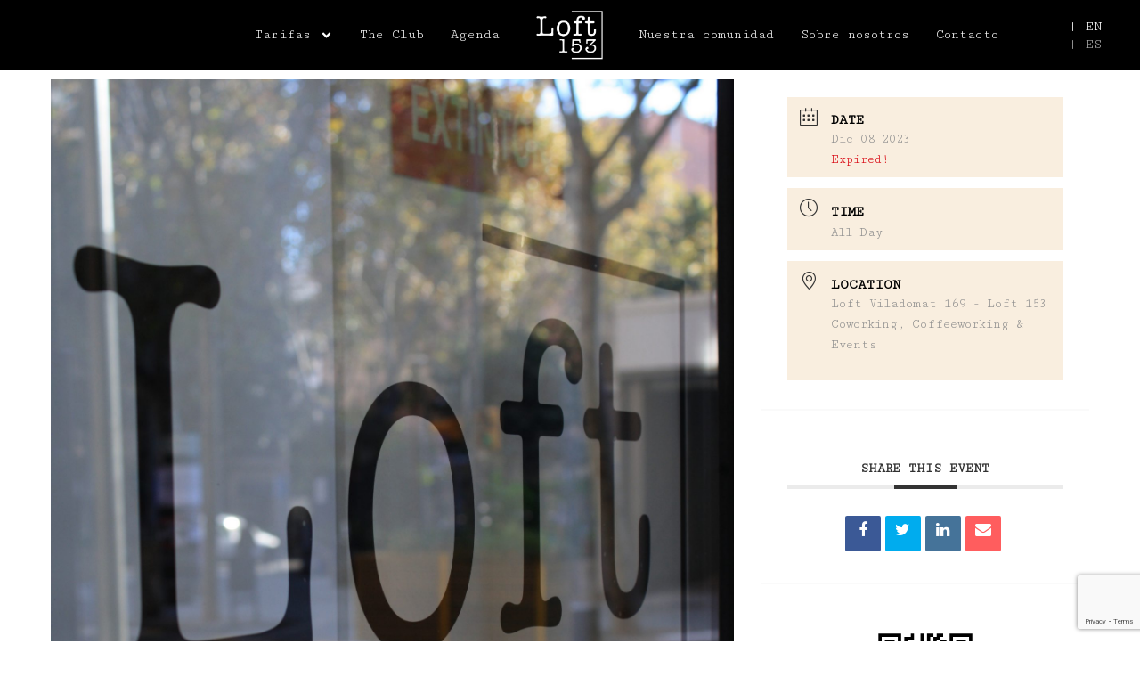

--- FILE ---
content_type: text/html; charset=UTF-8
request_url: https://loft153.com/events/cerrado-5-534-6-49-452/
body_size: 28226
content:
<!doctype html>
<html lang="es-ES">
<head>
	<meta charset="UTF-8">
		<meta name="viewport" content="width=device-width, initial-scale=1">
	<link rel="profile" href="https://gmpg.org/xfn/11">
	<meta name='robots' content='index, follow, max-image-preview:large, max-snippet:-1, max-video-preview:-1' />

	<!-- This site is optimized with the Yoast SEO plugin v20.0 - https://yoast.com/wordpress/plugins/seo/ -->
	<title>Cerrado - Día de la Inmaculada - Loft 153</title>
	<meta name="description" content="El día de hoy estamos cerrados. Día festivo en España - Día de la Inmaculada" />
	<link rel="canonical" href="https://loft153.com/events/cerrado-5-534-6-49-452/" />
	<meta property="og:locale" content="es_ES" />
	<meta property="og:type" content="article" />
	<meta property="og:title" content="Cerrado - Día de la Inmaculada - Loft 153" />
	<meta property="og:description" content="El día de hoy estamos cerrados. Día festivo en España - Día de la Inmaculada" />
	<meta property="og:url" content="https://loft153.com/events/cerrado-5-534-6-49-452/" />
	<meta property="og:site_name" content="Loft 153" />
	<meta property="og:image" content="https://loft153.com/wp-content/uploads/2022/11/loft-scaled.jpg" />
	<meta property="og:image:width" content="1707" />
	<meta property="og:image:height" content="2560" />
	<meta property="og:image:type" content="image/jpeg" />
	<meta name="twitter:card" content="summary_large_image" />
	<meta name="twitter:label1" content="Tiempo de lectura" />
	<meta name="twitter:data1" content="1 minuto" />
	<script type="application/ld+json" class="yoast-schema-graph">{"@context":"https://schema.org","@graph":[{"@type":"WebPage","@id":"https://loft153.com/events/cerrado-5-534-6-49-452/","url":"https://loft153.com/events/cerrado-5-534-6-49-452/","name":"Cerrado - Día de la Inmaculada - Loft 153","isPartOf":{"@id":"https://loft153.com/#website"},"primaryImageOfPage":{"@id":"https://loft153.com/events/cerrado-5-534-6-49-452/#primaryimage"},"image":{"@id":"https://loft153.com/events/cerrado-5-534-6-49-452/#primaryimage"},"thumbnailUrl":"https://loft153.com/wp-content/uploads/2022/11/loft-scaled.jpg","datePublished":"2023-11-16T15:47:05+00:00","dateModified":"2023-11-16T15:47:05+00:00","description":"El día de hoy estamos cerrados. Día festivo en España - Día de la Inmaculada","breadcrumb":{"@id":"https://loft153.com/events/cerrado-5-534-6-49-452/#breadcrumb"},"inLanguage":"es","potentialAction":[{"@type":"ReadAction","target":["https://loft153.com/events/cerrado-5-534-6-49-452/"]}]},{"@type":"ImageObject","inLanguage":"es","@id":"https://loft153.com/events/cerrado-5-534-6-49-452/#primaryimage","url":"https://loft153.com/wp-content/uploads/2022/11/loft-scaled.jpg","contentUrl":"https://loft153.com/wp-content/uploads/2022/11/loft-scaled.jpg","width":1707,"height":2560,"caption":"Loft 153"},{"@type":"BreadcrumbList","@id":"https://loft153.com/events/cerrado-5-534-6-49-452/#breadcrumb","itemListElement":[{"@type":"ListItem","position":1,"name":"Portada","item":"https://loft153.com/"},{"@type":"ListItem","position":2,"name":"Events","item":"https://loft153.com/events/"},{"@type":"ListItem","position":3,"name":"Cerrado &#8211; Día de la Inmaculada"}]},{"@type":"WebSite","@id":"https://loft153.com/#website","url":"https://loft153.com/","name":"Loft 153","description":"Espacio coworking en Barcelona","publisher":{"@id":"https://loft153.com/#organization"},"potentialAction":[{"@type":"SearchAction","target":{"@type":"EntryPoint","urlTemplate":"https://loft153.com/?s={search_term_string}"},"query-input":"required name=search_term_string"}],"inLanguage":"es"},{"@type":"Organization","@id":"https://loft153.com/#organization","name":"Loft 153","url":"https://loft153.com/","logo":{"@type":"ImageObject","inLanguage":"es","@id":"https://loft153.com/#/schema/logo/image/","url":"https://loft153.com/wp-content/uploads/2020/10/favicon-loft153.png","contentUrl":"https://loft153.com/wp-content/uploads/2020/10/favicon-loft153.png","width":300,"height":300,"caption":"Loft 153"},"image":{"@id":"https://loft153.com/#/schema/logo/image/"}}]}</script>
	<!-- / Yoast SEO plugin. -->


<link rel='dns-prefetch' href='//fonts.googleapis.com' />
<link rel="alternate" type="application/rss+xml" title="Loft 153 &raquo; Feed" href="https://loft153.com/feed/" />
<link rel="alternate" type="application/rss+xml" title="Loft 153 &raquo; Feed de los comentarios" href="https://loft153.com/comments/feed/" />
<link rel="alternate" type="application/rss+xml" title="Loft 153 &raquo; Comentario Cerrado &#8211; Día de la Inmaculada del feed" href="https://loft153.com/events/cerrado-5-534-6-49-452/feed/" />
<script>
window._wpemojiSettings = {"baseUrl":"https:\/\/s.w.org\/images\/core\/emoji\/14.0.0\/72x72\/","ext":".png","svgUrl":"https:\/\/s.w.org\/images\/core\/emoji\/14.0.0\/svg\/","svgExt":".svg","source":{"concatemoji":"https:\/\/loft153.com\/wp-includes\/js\/wp-emoji-release.min.js?ver=6.1.9"}};
/*! This file is auto-generated */
!function(e,a,t){var n,r,o,i=a.createElement("canvas"),p=i.getContext&&i.getContext("2d");function s(e,t){var a=String.fromCharCode,e=(p.clearRect(0,0,i.width,i.height),p.fillText(a.apply(this,e),0,0),i.toDataURL());return p.clearRect(0,0,i.width,i.height),p.fillText(a.apply(this,t),0,0),e===i.toDataURL()}function c(e){var t=a.createElement("script");t.src=e,t.defer=t.type="text/javascript",a.getElementsByTagName("head")[0].appendChild(t)}for(o=Array("flag","emoji"),t.supports={everything:!0,everythingExceptFlag:!0},r=0;r<o.length;r++)t.supports[o[r]]=function(e){if(p&&p.fillText)switch(p.textBaseline="top",p.font="600 32px Arial",e){case"flag":return s([127987,65039,8205,9895,65039],[127987,65039,8203,9895,65039])?!1:!s([55356,56826,55356,56819],[55356,56826,8203,55356,56819])&&!s([55356,57332,56128,56423,56128,56418,56128,56421,56128,56430,56128,56423,56128,56447],[55356,57332,8203,56128,56423,8203,56128,56418,8203,56128,56421,8203,56128,56430,8203,56128,56423,8203,56128,56447]);case"emoji":return!s([129777,127995,8205,129778,127999],[129777,127995,8203,129778,127999])}return!1}(o[r]),t.supports.everything=t.supports.everything&&t.supports[o[r]],"flag"!==o[r]&&(t.supports.everythingExceptFlag=t.supports.everythingExceptFlag&&t.supports[o[r]]);t.supports.everythingExceptFlag=t.supports.everythingExceptFlag&&!t.supports.flag,t.DOMReady=!1,t.readyCallback=function(){t.DOMReady=!0},t.supports.everything||(n=function(){t.readyCallback()},a.addEventListener?(a.addEventListener("DOMContentLoaded",n,!1),e.addEventListener("load",n,!1)):(e.attachEvent("onload",n),a.attachEvent("onreadystatechange",function(){"complete"===a.readyState&&t.readyCallback()})),(e=t.source||{}).concatemoji?c(e.concatemoji):e.wpemoji&&e.twemoji&&(c(e.twemoji),c(e.wpemoji)))}(window,document,window._wpemojiSettings);
</script>
<style>
img.wp-smiley,
img.emoji {
	display: inline !important;
	border: none !important;
	box-shadow: none !important;
	height: 1em !important;
	width: 1em !important;
	margin: 0 0.07em !important;
	vertical-align: -0.1em !important;
	background: none !important;
	padding: 0 !important;
}
</style>
	<link rel='stylesheet' id='mec-select2-style-css' href='https://loft153.com/wp-content/plugins/modern-events-calendar-lite/assets/packages/select2/select2.min.css?ver=6.6.6' media='all' />
<link rel='stylesheet' id='mec-font-icons-css' href='https://loft153.com/wp-content/plugins/modern-events-calendar-lite/assets/css/iconfonts.css?ver=6.1.9' media='all' />
<link rel='stylesheet' id='mec-frontend-style-css' href='https://loft153.com/wp-content/plugins/modern-events-calendar-lite/assets/css/frontend.min.css?ver=6.6.6' media='all' />
<link rel='stylesheet' id='mec-tooltip-style-css' href='https://loft153.com/wp-content/plugins/modern-events-calendar-lite/assets/packages/tooltip/tooltip.css?ver=6.1.9' media='all' />
<link rel='stylesheet' id='mec-tooltip-shadow-style-css' href='https://loft153.com/wp-content/plugins/modern-events-calendar-lite/assets/packages/tooltip/tooltipster-sideTip-shadow.min.css?ver=6.1.9' media='all' />
<link rel='stylesheet' id='featherlight-css' href='https://loft153.com/wp-content/plugins/modern-events-calendar-lite/assets/packages/featherlight/featherlight.css?ver=6.1.9' media='all' />
<link rel='stylesheet' id='mec-custom-google-font-css' href='https://fonts.googleapis.com/css?family=Cutive+Mono%3Aregular%2C+%7CCutive+Mono%3Aregular%2C+&#038;subset=latin%2Clatin-ext' media='all' />
<link rel='stylesheet' id='mec-lity-style-css' href='https://loft153.com/wp-content/plugins/modern-events-calendar-lite/assets/packages/lity/lity.min.css?ver=6.1.9' media='all' />
<link rel='stylesheet' id='mec-general-calendar-style-css' href='https://loft153.com/wp-content/plugins/modern-events-calendar-lite/assets/css/mec-general-calendar.css?ver=6.1.9' media='all' />
<link rel='stylesheet' id='wp-block-library-css' href='https://loft153.com/wp-includes/css/dist/block-library/style.min.css?ver=6.1.9' media='all' />
<link rel='stylesheet' id='classic-theme-styles-css' href='https://loft153.com/wp-includes/css/classic-themes.min.css?ver=1' media='all' />
<style id='global-styles-inline-css'>
body{--wp--preset--color--black: #000000;--wp--preset--color--cyan-bluish-gray: #abb8c3;--wp--preset--color--white: #ffffff;--wp--preset--color--pale-pink: #f78da7;--wp--preset--color--vivid-red: #cf2e2e;--wp--preset--color--luminous-vivid-orange: #ff6900;--wp--preset--color--luminous-vivid-amber: #fcb900;--wp--preset--color--light-green-cyan: #7bdcb5;--wp--preset--color--vivid-green-cyan: #00d084;--wp--preset--color--pale-cyan-blue: #8ed1fc;--wp--preset--color--vivid-cyan-blue: #0693e3;--wp--preset--color--vivid-purple: #9b51e0;--wp--preset--gradient--vivid-cyan-blue-to-vivid-purple: linear-gradient(135deg,rgba(6,147,227,1) 0%,rgb(155,81,224) 100%);--wp--preset--gradient--light-green-cyan-to-vivid-green-cyan: linear-gradient(135deg,rgb(122,220,180) 0%,rgb(0,208,130) 100%);--wp--preset--gradient--luminous-vivid-amber-to-luminous-vivid-orange: linear-gradient(135deg,rgba(252,185,0,1) 0%,rgba(255,105,0,1) 100%);--wp--preset--gradient--luminous-vivid-orange-to-vivid-red: linear-gradient(135deg,rgba(255,105,0,1) 0%,rgb(207,46,46) 100%);--wp--preset--gradient--very-light-gray-to-cyan-bluish-gray: linear-gradient(135deg,rgb(238,238,238) 0%,rgb(169,184,195) 100%);--wp--preset--gradient--cool-to-warm-spectrum: linear-gradient(135deg,rgb(74,234,220) 0%,rgb(151,120,209) 20%,rgb(207,42,186) 40%,rgb(238,44,130) 60%,rgb(251,105,98) 80%,rgb(254,248,76) 100%);--wp--preset--gradient--blush-light-purple: linear-gradient(135deg,rgb(255,206,236) 0%,rgb(152,150,240) 100%);--wp--preset--gradient--blush-bordeaux: linear-gradient(135deg,rgb(254,205,165) 0%,rgb(254,45,45) 50%,rgb(107,0,62) 100%);--wp--preset--gradient--luminous-dusk: linear-gradient(135deg,rgb(255,203,112) 0%,rgb(199,81,192) 50%,rgb(65,88,208) 100%);--wp--preset--gradient--pale-ocean: linear-gradient(135deg,rgb(255,245,203) 0%,rgb(182,227,212) 50%,rgb(51,167,181) 100%);--wp--preset--gradient--electric-grass: linear-gradient(135deg,rgb(202,248,128) 0%,rgb(113,206,126) 100%);--wp--preset--gradient--midnight: linear-gradient(135deg,rgb(2,3,129) 0%,rgb(40,116,252) 100%);--wp--preset--duotone--dark-grayscale: url('#wp-duotone-dark-grayscale');--wp--preset--duotone--grayscale: url('#wp-duotone-grayscale');--wp--preset--duotone--purple-yellow: url('#wp-duotone-purple-yellow');--wp--preset--duotone--blue-red: url('#wp-duotone-blue-red');--wp--preset--duotone--midnight: url('#wp-duotone-midnight');--wp--preset--duotone--magenta-yellow: url('#wp-duotone-magenta-yellow');--wp--preset--duotone--purple-green: url('#wp-duotone-purple-green');--wp--preset--duotone--blue-orange: url('#wp-duotone-blue-orange');--wp--preset--font-size--small: 13px;--wp--preset--font-size--medium: 20px;--wp--preset--font-size--large: 36px;--wp--preset--font-size--x-large: 42px;--wp--preset--spacing--20: 0.44rem;--wp--preset--spacing--30: 0.67rem;--wp--preset--spacing--40: 1rem;--wp--preset--spacing--50: 1.5rem;--wp--preset--spacing--60: 2.25rem;--wp--preset--spacing--70: 3.38rem;--wp--preset--spacing--80: 5.06rem;}:where(.is-layout-flex){gap: 0.5em;}body .is-layout-flow > .alignleft{float: left;margin-inline-start: 0;margin-inline-end: 2em;}body .is-layout-flow > .alignright{float: right;margin-inline-start: 2em;margin-inline-end: 0;}body .is-layout-flow > .aligncenter{margin-left: auto !important;margin-right: auto !important;}body .is-layout-constrained > .alignleft{float: left;margin-inline-start: 0;margin-inline-end: 2em;}body .is-layout-constrained > .alignright{float: right;margin-inline-start: 2em;margin-inline-end: 0;}body .is-layout-constrained > .aligncenter{margin-left: auto !important;margin-right: auto !important;}body .is-layout-constrained > :where(:not(.alignleft):not(.alignright):not(.alignfull)){max-width: var(--wp--style--global--content-size);margin-left: auto !important;margin-right: auto !important;}body .is-layout-constrained > .alignwide{max-width: var(--wp--style--global--wide-size);}body .is-layout-flex{display: flex;}body .is-layout-flex{flex-wrap: wrap;align-items: center;}body .is-layout-flex > *{margin: 0;}:where(.wp-block-columns.is-layout-flex){gap: 2em;}.has-black-color{color: var(--wp--preset--color--black) !important;}.has-cyan-bluish-gray-color{color: var(--wp--preset--color--cyan-bluish-gray) !important;}.has-white-color{color: var(--wp--preset--color--white) !important;}.has-pale-pink-color{color: var(--wp--preset--color--pale-pink) !important;}.has-vivid-red-color{color: var(--wp--preset--color--vivid-red) !important;}.has-luminous-vivid-orange-color{color: var(--wp--preset--color--luminous-vivid-orange) !important;}.has-luminous-vivid-amber-color{color: var(--wp--preset--color--luminous-vivid-amber) !important;}.has-light-green-cyan-color{color: var(--wp--preset--color--light-green-cyan) !important;}.has-vivid-green-cyan-color{color: var(--wp--preset--color--vivid-green-cyan) !important;}.has-pale-cyan-blue-color{color: var(--wp--preset--color--pale-cyan-blue) !important;}.has-vivid-cyan-blue-color{color: var(--wp--preset--color--vivid-cyan-blue) !important;}.has-vivid-purple-color{color: var(--wp--preset--color--vivid-purple) !important;}.has-black-background-color{background-color: var(--wp--preset--color--black) !important;}.has-cyan-bluish-gray-background-color{background-color: var(--wp--preset--color--cyan-bluish-gray) !important;}.has-white-background-color{background-color: var(--wp--preset--color--white) !important;}.has-pale-pink-background-color{background-color: var(--wp--preset--color--pale-pink) !important;}.has-vivid-red-background-color{background-color: var(--wp--preset--color--vivid-red) !important;}.has-luminous-vivid-orange-background-color{background-color: var(--wp--preset--color--luminous-vivid-orange) !important;}.has-luminous-vivid-amber-background-color{background-color: var(--wp--preset--color--luminous-vivid-amber) !important;}.has-light-green-cyan-background-color{background-color: var(--wp--preset--color--light-green-cyan) !important;}.has-vivid-green-cyan-background-color{background-color: var(--wp--preset--color--vivid-green-cyan) !important;}.has-pale-cyan-blue-background-color{background-color: var(--wp--preset--color--pale-cyan-blue) !important;}.has-vivid-cyan-blue-background-color{background-color: var(--wp--preset--color--vivid-cyan-blue) !important;}.has-vivid-purple-background-color{background-color: var(--wp--preset--color--vivid-purple) !important;}.has-black-border-color{border-color: var(--wp--preset--color--black) !important;}.has-cyan-bluish-gray-border-color{border-color: var(--wp--preset--color--cyan-bluish-gray) !important;}.has-white-border-color{border-color: var(--wp--preset--color--white) !important;}.has-pale-pink-border-color{border-color: var(--wp--preset--color--pale-pink) !important;}.has-vivid-red-border-color{border-color: var(--wp--preset--color--vivid-red) !important;}.has-luminous-vivid-orange-border-color{border-color: var(--wp--preset--color--luminous-vivid-orange) !important;}.has-luminous-vivid-amber-border-color{border-color: var(--wp--preset--color--luminous-vivid-amber) !important;}.has-light-green-cyan-border-color{border-color: var(--wp--preset--color--light-green-cyan) !important;}.has-vivid-green-cyan-border-color{border-color: var(--wp--preset--color--vivid-green-cyan) !important;}.has-pale-cyan-blue-border-color{border-color: var(--wp--preset--color--pale-cyan-blue) !important;}.has-vivid-cyan-blue-border-color{border-color: var(--wp--preset--color--vivid-cyan-blue) !important;}.has-vivid-purple-border-color{border-color: var(--wp--preset--color--vivid-purple) !important;}.has-vivid-cyan-blue-to-vivid-purple-gradient-background{background: var(--wp--preset--gradient--vivid-cyan-blue-to-vivid-purple) !important;}.has-light-green-cyan-to-vivid-green-cyan-gradient-background{background: var(--wp--preset--gradient--light-green-cyan-to-vivid-green-cyan) !important;}.has-luminous-vivid-amber-to-luminous-vivid-orange-gradient-background{background: var(--wp--preset--gradient--luminous-vivid-amber-to-luminous-vivid-orange) !important;}.has-luminous-vivid-orange-to-vivid-red-gradient-background{background: var(--wp--preset--gradient--luminous-vivid-orange-to-vivid-red) !important;}.has-very-light-gray-to-cyan-bluish-gray-gradient-background{background: var(--wp--preset--gradient--very-light-gray-to-cyan-bluish-gray) !important;}.has-cool-to-warm-spectrum-gradient-background{background: var(--wp--preset--gradient--cool-to-warm-spectrum) !important;}.has-blush-light-purple-gradient-background{background: var(--wp--preset--gradient--blush-light-purple) !important;}.has-blush-bordeaux-gradient-background{background: var(--wp--preset--gradient--blush-bordeaux) !important;}.has-luminous-dusk-gradient-background{background: var(--wp--preset--gradient--luminous-dusk) !important;}.has-pale-ocean-gradient-background{background: var(--wp--preset--gradient--pale-ocean) !important;}.has-electric-grass-gradient-background{background: var(--wp--preset--gradient--electric-grass) !important;}.has-midnight-gradient-background{background: var(--wp--preset--gradient--midnight) !important;}.has-small-font-size{font-size: var(--wp--preset--font-size--small) !important;}.has-medium-font-size{font-size: var(--wp--preset--font-size--medium) !important;}.has-large-font-size{font-size: var(--wp--preset--font-size--large) !important;}.has-x-large-font-size{font-size: var(--wp--preset--font-size--x-large) !important;}
.wp-block-navigation a:where(:not(.wp-element-button)){color: inherit;}
:where(.wp-block-columns.is-layout-flex){gap: 2em;}
.wp-block-pullquote{font-size: 1.5em;line-height: 1.6;}
</style>
<link rel='stylesheet' id='contact-form-7-css' href='https://loft153.com/wp-content/plugins/contact-form-7/includes/css/styles.css?ver=5.7.3' media='all' />
<link rel='stylesheet' id='hello-elementor-css' href='https://loft153.com/wp-content/themes/hello-elementor/style.min.css?ver=2.6.1' media='all' />
<link rel='stylesheet' id='hello-elementor-theme-style-css' href='https://loft153.com/wp-content/themes/hello-elementor/theme.min.css?ver=2.6.1' media='all' />
<link rel='stylesheet' id='elementor-frontend-css' href='https://loft153.com/wp-content/plugins/elementor/assets/css/frontend-lite.min.css?ver=3.23.3' media='all' />
<link rel='stylesheet' id='elementor-post-2799-css' href='https://loft153.com/wp-content/uploads/elementor/css/post-2799.css?ver=1760012961' media='all' />
<link rel='stylesheet' id='swiper-css' href='https://loft153.com/wp-content/plugins/elementor/assets/lib/swiper/v8/css/swiper.min.css?ver=8.4.5' media='all' />
<link rel='stylesheet' id='elementor-pro-css' href='https://loft153.com/wp-content/plugins/elementor-pro/assets/css/frontend-lite.min.css?ver=3.21.2' media='all' />
<link rel='stylesheet' id='she-header-style-css' href='https://loft153.com/wp-content/plugins/sticky-header-effects-for-elementor/assets/css/she-header-style.css?ver=1.6.10' media='all' />
<link rel='stylesheet' id='elementor-global-css' href='https://loft153.com/wp-content/uploads/elementor/css/global.css?ver=1725032281' media='all' />
<link rel='stylesheet' id='elementor-post-4175-css' href='https://loft153.com/wp-content/uploads/elementor/css/post-4175.css?ver=1760530145' media='all' />
<link rel='stylesheet' id='elementor-post-4446-css' href='https://loft153.com/wp-content/uploads/elementor/css/post-4446.css?ver=1760013510' media='all' />
<link rel='stylesheet' id='google-fonts-1-css' href='https://fonts.googleapis.com/css?family=Cutive+Mono%3A100%2C100italic%2C200%2C200italic%2C300%2C300italic%2C400%2C400italic%2C500%2C500italic%2C600%2C600italic%2C700%2C700italic%2C800%2C800italic%2C900%2C900italic&#038;display=auto&#038;ver=6.1.9' media='all' />
<link rel="preconnect" href="https://fonts.gstatic.com/" crossorigin><script src='https://loft153.com/wp-includes/js/jquery/jquery.min.js?ver=3.6.1' id='jquery-core-js'></script>
<script src='https://loft153.com/wp-includes/js/jquery/jquery-migrate.min.js?ver=3.3.2' id='jquery-migrate-js'></script>
<script src='https://loft153.com/wp-content/plugins/modern-events-calendar-lite/assets/js/mec-general-calendar.js?ver=6.6.6' id='mec-general-calendar-script-js'></script>
<script src='https://loft153.com/wp-content/plugins/modern-events-calendar-lite/assets/packages/tooltip/tooltip.js?ver=6.6.6' id='mec-tooltip-script-js'></script>
<script id='mec-frontend-script-js-extra'>
var mecdata = {"day":"day","days":"days","hour":"hour","hours":"hours","minute":"minute","minutes":"minutes","second":"second","seconds":"seconds","next":"Next","prev":"Prev","elementor_edit_mode":"no","recapcha_key":"","ajax_url":"https:\/\/loft153.com\/wp-admin\/admin-ajax.php","fes_nonce":"b581d431cf","fes_thankyou_page_time":"2000","fes_upload_nonce":"8cfe3489b2","current_year":"2025","current_month":"12","datepicker_format":"yy-mm-dd&Y-m-d"};
</script>
<script src='https://loft153.com/wp-content/plugins/modern-events-calendar-lite/assets/js/frontend.js?ver=6.6.6' id='mec-frontend-script-js'></script>
<script src='https://loft153.com/wp-content/plugins/modern-events-calendar-lite/assets/js/events.js?ver=6.6.6' id='mec-events-script-js'></script>
<script src='https://loft153.com/wp-content/plugins/sticky-header-effects-for-elementor/assets/js/she-header.js?ver=1.6.10' id='she-header-js'></script>
<link rel="https://api.w.org/" href="https://loft153.com/wp-json/" /><link rel="alternate" type="application/json" href="https://loft153.com/wp-json/wp/v2/mec-events/8374" /><link rel="EditURI" type="application/rsd+xml" title="RSD" href="https://loft153.com/xmlrpc.php?rsd" />
<link rel="wlwmanifest" type="application/wlwmanifest+xml" href="https://loft153.com/wp-includes/wlwmanifest.xml" />
<meta name="generator" content="WordPress 6.1.9" />
<link rel='shortlink' href='https://loft153.com/?p=8374' />
<link rel="alternate" type="application/json+oembed" href="https://loft153.com/wp-json/oembed/1.0/embed?url=https%3A%2F%2Floft153.com%2Fevents%2Fcerrado-5-534-6-49-452%2F" />
<link rel="alternate" type="text/xml+oembed" href="https://loft153.com/wp-json/oembed/1.0/embed?url=https%3A%2F%2Floft153.com%2Fevents%2Fcerrado-5-534-6-49-452%2F&#038;format=xml" />
<meta name="generator" content="Elementor 3.23.3; features: e_optimized_css_loading, e_font_icon_svg, additional_custom_breakpoints, e_optimized_control_loading, e_lazyload; settings: css_print_method-external, google_font-enabled, font_display-auto">
			<style>
				.e-con.e-parent:nth-of-type(n+4):not(.e-lazyloaded):not(.e-no-lazyload),
				.e-con.e-parent:nth-of-type(n+4):not(.e-lazyloaded):not(.e-no-lazyload) * {
					background-image: none !important;
				}
				@media screen and (max-height: 1024px) {
					.e-con.e-parent:nth-of-type(n+3):not(.e-lazyloaded):not(.e-no-lazyload),
					.e-con.e-parent:nth-of-type(n+3):not(.e-lazyloaded):not(.e-no-lazyload) * {
						background-image: none !important;
					}
				}
				@media screen and (max-height: 640px) {
					.e-con.e-parent:nth-of-type(n+2):not(.e-lazyloaded):not(.e-no-lazyload),
					.e-con.e-parent:nth-of-type(n+2):not(.e-lazyloaded):not(.e-no-lazyload) * {
						background-image: none !important;
					}
				}
			</style>
			<link rel="icon" href="https://loft153.com/wp-content/uploads/2020/10/cropped-favicon-loft153-2-32x32.png" sizes="32x32" />
<link rel="icon" href="https://loft153.com/wp-content/uploads/2020/10/cropped-favicon-loft153-2-192x192.png" sizes="192x192" />
<link rel="apple-touch-icon" href="https://loft153.com/wp-content/uploads/2020/10/cropped-favicon-loft153-2-180x180.png" />
<meta name="msapplication-TileImage" content="https://loft153.com/wp-content/uploads/2020/10/cropped-favicon-loft153-2-270x270.png" />
		<style id="wp-custom-css">
			/* Contact Form 7 estilo optimizado */
input[type=date],
input[type=email],
input[type=number],
input[type=password],
input[type=search],
input[type=tel],
input[type=text],
input[type=url],
select,
textarea {
  width: 100%;
  border: 0;
  border-bottom: 1px solid #000;
  background-color: transparent;
  border-radius: 0;
  padding: 0.5rem 0.5rem;
  margin-bottom: 15px; /* antes 40px */
}

/* Ajuste específico para el campo mensaje */
textarea {
  height: 120px; /* reduce la altura del mensaje */
  resize: vertical; /* permite al usuario agrandarlo si quiere */
}

/* Botón enviar */
.wpcf7-submit {
  color: #000;
  border: 1px solid #000;
  border-radius: 0;
  padding: 0.6rem 1.2rem;
  margin-top: 10px;
}
/*anlca menu padding*/
		</style>
		<style type="text/css">.mec-wrap, .mec-wrap div:not([class^="elementor-"]), .lity-container, .mec-wrap h1, .mec-wrap h2, .mec-wrap h3, .mec-wrap h4, .mec-wrap h5, .mec-wrap h6, .entry-content .mec-wrap h1, .entry-content .mec-wrap h2, .entry-content .mec-wrap h3, .entry-content .mec-wrap h4, .entry-content .mec-wrap h5, .entry-content .mec-wrap h6, .mec-wrap .mec-totalcal-box input[type="submit"], .mec-wrap .mec-totalcal-box .mec-totalcal-view span, .mec-agenda-event-title a, .lity-content .mec-events-meta-group-booking select, .lity-content .mec-book-ticket-variation h5, .lity-content .mec-events-meta-group-booking input[type="number"], .lity-content .mec-events-meta-group-booking input[type="text"], .lity-content .mec-events-meta-group-booking input[type="email"],.mec-organizer-item a, .mec-single-event .mec-events-meta-group-booking ul.mec-book-tickets-container li.mec-book-ticket-container label { font-family: "Montserrat", -apple-system, BlinkMacSystemFont, "Segoe UI", Roboto, sans-serif;}.mec-event-content p, .mec-search-bar-result .mec-event-detail{ font-family: Roboto, sans-serif;} .mec-wrap .mec-totalcal-box input, .mec-wrap .mec-totalcal-box select, .mec-checkboxes-search .mec-searchbar-category-wrap, .mec-wrap .mec-totalcal-box .mec-totalcal-view span { font-family: "Roboto", Helvetica, Arial, sans-serif; }.mec-event-grid-modern .event-grid-modern-head .mec-event-day, .mec-event-list-minimal .mec-time-details, .mec-event-list-minimal .mec-event-detail, .mec-event-list-modern .mec-event-detail, .mec-event-grid-minimal .mec-time-details, .mec-event-grid-minimal .mec-event-detail, .mec-event-grid-simple .mec-event-detail, .mec-event-cover-modern .mec-event-place, .mec-event-cover-clean .mec-event-place, .mec-calendar .mec-event-article .mec-localtime-details div, .mec-calendar .mec-event-article .mec-event-detail, .mec-calendar.mec-calendar-daily .mec-calendar-d-top h2, .mec-calendar.mec-calendar-daily .mec-calendar-d-top h3, .mec-toggle-item-col .mec-event-day, .mec-weather-summary-temp { font-family: "Roboto", sans-serif; } .mec-fes-form, .mec-fes-list, .mec-fes-form input, .mec-event-date .mec-tooltip .box, .mec-event-status .mec-tooltip .box, .ui-datepicker.ui-widget, .mec-fes-form button[type="submit"].mec-fes-sub-button, .mec-wrap .mec-timeline-events-container p, .mec-wrap .mec-timeline-events-container h4, .mec-wrap .mec-timeline-events-container div, .mec-wrap .mec-timeline-events-container a, .mec-wrap .mec-timeline-events-container span { font-family: -apple-system, BlinkMacSystemFont, "Segoe UI", Roboto, sans-serif !important; }.mec-hourly-schedule-speaker-name, .mec-events-meta-group-countdown .countdown-w span, .mec-single-event .mec-event-meta dt, .mec-hourly-schedule-speaker-job-title, .post-type-archive-mec-events h1, .mec-ticket-available-spots .mec-event-ticket-name, .tax-mec_category h1, .mec-wrap h1, .mec-wrap h2, .mec-wrap h3, .mec-wrap h4, .mec-wrap h5, .mec-wrap h6,.entry-content .mec-wrap h1, .entry-content .mec-wrap h2, .entry-content .mec-wrap h3,.entry-content  .mec-wrap h4, .entry-content .mec-wrap h5, .entry-content .mec-wrap h6{ font-family: 'Cutive Mono', Helvetica, Arial, sans-serif;}.mec-single-event .mec-event-meta .mec-events-event-cost, .mec-event-data-fields .mec-event-data-field-item .mec-event-data-field-value, .mec-event-data-fields .mec-event-data-field-item .mec-event-data-field-name, .mec-wrap .info-msg div, .mec-wrap .mec-error div, .mec-wrap .mec-success div, .mec-wrap .warning-msg div, .mec-breadcrumbs .mec-current, .mec-events-meta-group-tags, .mec-single-event .mec-events-meta-group-booking .mec-event-ticket-available, .mec-single-modern .mec-single-event-bar>div dd, .mec-single-event .mec-event-meta dd, .mec-single-event .mec-event-meta dd a, .mec-next-occ-booking span, .mec-hourly-schedule-speaker-description, .mec-single-event .mec-speakers-details ul li .mec-speaker-job-title, .mec-single-event .mec-speakers-details ul li .mec-speaker-name, .mec-event-data-field-items, .mec-load-more-button, .mec-events-meta-group-tags a, .mec-events-button, .mec-wrap abbr, .mec-event-schedule-content dl dt, .mec-breadcrumbs a, .mec-breadcrumbs span .mec-event-content p, .mec-wrap p { font-family: 'Cutive Mono',sans-serif; font-weight:300;}.mec-event-grid-minimal .mec-modal-booking-button:hover, .mec-events-timeline-wrap .mec-organizer-item a, .mec-events-timeline-wrap .mec-organizer-item:after, .mec-events-timeline-wrap .mec-shortcode-organizers i, .mec-timeline-event .mec-modal-booking-button, .mec-wrap .mec-map-lightbox-wp.mec-event-list-classic .mec-event-date, .mec-timetable-t2-col .mec-modal-booking-button:hover, .mec-event-container-classic .mec-modal-booking-button:hover, .mec-calendar-events-side .mec-modal-booking-button:hover, .mec-event-grid-yearly  .mec-modal-booking-button, .mec-events-agenda .mec-modal-booking-button, .mec-event-grid-simple .mec-modal-booking-button, .mec-event-list-minimal  .mec-modal-booking-button:hover, .mec-timeline-month-divider,  .mec-wrap.colorskin-custom .mec-totalcal-box .mec-totalcal-view span:hover,.mec-wrap.colorskin-custom .mec-calendar.mec-event-calendar-classic .mec-selected-day,.mec-wrap.colorskin-custom .mec-color, .mec-wrap.colorskin-custom .mec-event-sharing-wrap .mec-event-sharing > li:hover a, .mec-wrap.colorskin-custom .mec-color-hover:hover, .mec-wrap.colorskin-custom .mec-color-before *:before ,.mec-wrap.colorskin-custom .mec-widget .mec-event-grid-classic.owl-carousel .owl-nav i,.mec-wrap.colorskin-custom .mec-event-list-classic a.magicmore:hover,.mec-wrap.colorskin-custom .mec-event-grid-simple:hover .mec-event-title,.mec-wrap.colorskin-custom .mec-single-event .mec-event-meta dd.mec-events-event-categories:before,.mec-wrap.colorskin-custom .mec-single-event-date:before,.mec-wrap.colorskin-custom .mec-single-event-time:before,.mec-wrap.colorskin-custom .mec-events-meta-group.mec-events-meta-group-venue:before,.mec-wrap.colorskin-custom .mec-calendar .mec-calendar-side .mec-previous-month i,.mec-wrap.colorskin-custom .mec-calendar .mec-calendar-side .mec-next-month:hover,.mec-wrap.colorskin-custom .mec-calendar .mec-calendar-side .mec-previous-month:hover,.mec-wrap.colorskin-custom .mec-calendar .mec-calendar-side .mec-next-month:hover,.mec-wrap.colorskin-custom .mec-calendar.mec-event-calendar-classic dt.mec-selected-day:hover,.mec-wrap.colorskin-custom .mec-infowindow-wp h5 a:hover, .colorskin-custom .mec-events-meta-group-countdown .mec-end-counts h3,.mec-calendar .mec-calendar-side .mec-next-month i,.mec-wrap .mec-totalcal-box i,.mec-calendar .mec-event-article .mec-event-title a:hover,.mec-attendees-list-details .mec-attendee-profile-link a:hover,.mec-wrap.colorskin-custom .mec-next-event-details li i, .mec-next-event-details i:before, .mec-marker-infowindow-wp .mec-marker-infowindow-count, .mec-next-event-details a,.mec-wrap.colorskin-custom .mec-events-masonry-cats a.mec-masonry-cat-selected,.lity .mec-color,.lity .mec-color-before :before,.lity .mec-color-hover:hover,.lity .mec-wrap .mec-color,.lity .mec-wrap .mec-color-before :before,.lity .mec-wrap .mec-color-hover:hover,.leaflet-popup-content .mec-color,.leaflet-popup-content .mec-color-before :before,.leaflet-popup-content .mec-color-hover:hover,.leaflet-popup-content .mec-wrap .mec-color,.leaflet-popup-content .mec-wrap .mec-color-before :before,.leaflet-popup-content .mec-wrap .mec-color-hover:hover, .mec-calendar.mec-calendar-daily .mec-calendar-d-table .mec-daily-view-day.mec-daily-view-day-active.mec-color, .mec-map-boxshow div .mec-map-view-event-detail.mec-event-detail i,.mec-map-boxshow div .mec-map-view-event-detail.mec-event-detail:hover,.mec-map-boxshow .mec-color,.mec-map-boxshow .mec-color-before :before,.mec-map-boxshow .mec-color-hover:hover,.mec-map-boxshow .mec-wrap .mec-color,.mec-map-boxshow .mec-wrap .mec-color-before :before,.mec-map-boxshow .mec-wrap .mec-color-hover:hover, .mec-choosen-time-message, .mec-booking-calendar-month-navigation .mec-next-month:hover, .mec-booking-calendar-month-navigation .mec-previous-month:hover, .mec-yearly-view-wrap .mec-agenda-event-title a:hover, .mec-yearly-view-wrap .mec-yearly-title-sec .mec-next-year i, .mec-yearly-view-wrap .mec-yearly-title-sec .mec-previous-year i, .mec-yearly-view-wrap .mec-yearly-title-sec .mec-next-year:hover, .mec-yearly-view-wrap .mec-yearly-title-sec .mec-previous-year:hover, .mec-av-spot .mec-av-spot-head .mec-av-spot-box span, .mec-wrap.colorskin-custom .mec-calendar .mec-calendar-side .mec-previous-month:hover .mec-load-month-link, .mec-wrap.colorskin-custom .mec-calendar .mec-calendar-side .mec-next-month:hover .mec-load-month-link, .mec-yearly-view-wrap .mec-yearly-title-sec .mec-previous-year:hover .mec-load-month-link, .mec-yearly-view-wrap .mec-yearly-title-sec .mec-next-year:hover .mec-load-month-link, .mec-skin-list-events-container .mec-data-fields-tooltip .mec-data-fields-tooltip-box ul .mec-event-data-field-item a, .mec-booking-shortcode .mec-event-ticket-name, .mec-booking-shortcode .mec-event-ticket-price, .mec-booking-shortcode .mec-ticket-variation-name, .mec-booking-shortcode .mec-ticket-variation-price, .mec-booking-shortcode label, .mec-booking-shortcode .nice-select, .mec-booking-shortcode input, .mec-booking-shortcode span.mec-book-price-detail-description, .mec-booking-shortcode .mec-ticket-name, .mec-booking-shortcode label.wn-checkbox-label, .mec-wrap.mec-cart table tr td a {color: #333333}.mec-skin-carousel-container .mec-event-footer-carousel-type3 .mec-modal-booking-button:hover, .mec-wrap.colorskin-custom .mec-event-sharing .mec-event-share:hover .event-sharing-icon,.mec-wrap.colorskin-custom .mec-event-grid-clean .mec-event-date,.mec-wrap.colorskin-custom .mec-event-list-modern .mec-event-sharing > li:hover a i,.mec-wrap.colorskin-custom .mec-event-list-modern .mec-event-sharing .mec-event-share:hover .mec-event-sharing-icon,.mec-wrap.colorskin-custom .mec-event-list-modern .mec-event-sharing li:hover a i,.mec-wrap.colorskin-custom .mec-calendar:not(.mec-event-calendar-classic) .mec-selected-day,.mec-wrap.colorskin-custom .mec-calendar .mec-selected-day:hover,.mec-wrap.colorskin-custom .mec-calendar .mec-calendar-row  dt.mec-has-event:hover,.mec-wrap.colorskin-custom .mec-calendar .mec-has-event:after, .mec-wrap.colorskin-custom .mec-bg-color, .mec-wrap.colorskin-custom .mec-bg-color-hover:hover, .colorskin-custom .mec-event-sharing-wrap:hover > li, .mec-wrap.colorskin-custom .mec-totalcal-box .mec-totalcal-view span.mec-totalcalview-selected,.mec-wrap .flip-clock-wrapper ul li a div div.inn,.mec-wrap .mec-totalcal-box .mec-totalcal-view span.mec-totalcalview-selected,.event-carousel-type1-head .mec-event-date-carousel,.mec-event-countdown-style3 .mec-event-date,#wrap .mec-wrap article.mec-event-countdown-style1,.mec-event-countdown-style1 .mec-event-countdown-part3 a.mec-event-button,.mec-wrap .mec-event-countdown-style2,.mec-map-get-direction-btn-cnt input[type="submit"],.mec-booking button,span.mec-marker-wrap,.mec-wrap.colorskin-custom .mec-timeline-events-container .mec-timeline-event-date:before, .mec-has-event-for-booking.mec-active .mec-calendar-novel-selected-day, .mec-booking-tooltip.multiple-time .mec-booking-calendar-date.mec-active, .mec-booking-tooltip.multiple-time .mec-booking-calendar-date:hover, .mec-ongoing-normal-label, .mec-calendar .mec-has-event:after, .mec-event-list-modern .mec-event-sharing li:hover .telegram, .mec-booking-shortcode .mec-booking-progress-bar li.mec-active:before, .lity-content .mec-booking-progress-bar li.mec-active:before, .lity-content .mec-booking-progress-bar li.mec-active:after, .mec-wrap .mec-booking-progress-bar li.mec-active:before, .mec-booking-shortcode .mec-booking-progress-bar li.mec-active:after, .mec-wrap .mec-booking-progress-bar li.mec-active:after, .mec-single-event .row-done .mec-booking-progress-bar:after{background-color: #333333;}.mec-booking-tooltip.multiple-time .mec-booking-calendar-date:hover, .mec-calendar-day.mec-active .mec-booking-tooltip.multiple-time .mec-booking-calendar-date.mec-active{ background-color: #333333;}.mec-skin-carousel-container .mec-event-footer-carousel-type3 .mec-modal-booking-button:hover, .mec-timeline-month-divider, .mec-wrap.colorskin-custom .mec-single-event .mec-speakers-details ul li .mec-speaker-avatar a:hover img,.mec-wrap.colorskin-custom .mec-event-list-modern .mec-event-sharing > li:hover a i,.mec-wrap.colorskin-custom .mec-event-list-modern .mec-event-sharing .mec-event-share:hover .mec-event-sharing-icon,.mec-wrap.colorskin-custom .mec-event-list-standard .mec-month-divider span:before,.mec-wrap.colorskin-custom .mec-single-event .mec-social-single:before,.mec-wrap.colorskin-custom .mec-single-event .mec-frontbox-title:before,.mec-wrap.colorskin-custom .mec-calendar .mec-calendar-events-side .mec-table-side-day, .mec-wrap.colorskin-custom .mec-border-color, .mec-wrap.colorskin-custom .mec-border-color-hover:hover, .colorskin-custom .mec-single-event .mec-frontbox-title:before, .colorskin-custom .mec-single-event .mec-wrap-checkout h4:before, .colorskin-custom .mec-single-event .mec-events-meta-group-booking form > h4:before, .mec-wrap.colorskin-custom .mec-totalcal-box .mec-totalcal-view span.mec-totalcalview-selected,.mec-wrap .mec-totalcal-box .mec-totalcal-view span.mec-totalcalview-selected,.event-carousel-type1-head .mec-event-date-carousel:after,.mec-wrap.colorskin-custom .mec-events-masonry-cats a.mec-masonry-cat-selected, .mec-marker-infowindow-wp .mec-marker-infowindow-count, .mec-wrap.colorskin-custom .mec-events-masonry-cats a:hover, .mec-has-event-for-booking .mec-calendar-novel-selected-day, .mec-booking-tooltip.multiple-time .mec-booking-calendar-date.mec-active, .mec-booking-tooltip.multiple-time .mec-booking-calendar-date:hover, .mec-virtual-event-history h3:before, .mec-booking-tooltip.multiple-time .mec-booking-calendar-date:hover, .mec-calendar-day.mec-active .mec-booking-tooltip.multiple-time .mec-booking-calendar-date.mec-active, .mec-rsvp-form-box form > h4:before, .mec-wrap .mec-box-title::before, .mec-box-title::before, .lity-content .mec-booking-progress-bar li.mec-active:after, .mec-booking-shortcode .mec-booking-progress-bar li.mec-active:after, .mec-wrap .mec-booking-progress-bar li.mec-active:after {border-color: #333333;}.mec-wrap.colorskin-custom .mec-event-countdown-style3 .mec-event-date:after,.mec-wrap.colorskin-custom .mec-month-divider span:before, .mec-calendar.mec-event-container-simple dl dt.mec-selected-day, .mec-calendar.mec-event-container-simple dl dt.mec-selected-day:hover{border-bottom-color:#333333;}.mec-wrap.colorskin-custom  article.mec-event-countdown-style1 .mec-event-countdown-part2:after{border-color: transparent transparent transparent #333333;}.mec-wrap.colorskin-custom .mec-box-shadow-color { box-shadow: 0 4px 22px -7px #333333;}.mec-events-timeline-wrap .mec-shortcode-organizers, .mec-timeline-event .mec-modal-booking-button, .mec-events-timeline-wrap:before, .mec-wrap.colorskin-custom .mec-timeline-event-local-time, .mec-wrap.colorskin-custom .mec-timeline-event-time ,.mec-wrap.colorskin-custom .mec-timeline-event-location,.mec-choosen-time-message { background: rgba(51,51,51,.11);}.mec-wrap.colorskin-custom .mec-timeline-events-container .mec-timeline-event-date:after{ background: rgba(51,51,51,.3);}.mec-booking-shortcode button { box-shadow: 0 2px 2px rgba(51 51 51 / 27%);}.mec-booking-shortcode button.mec-book-form-back-button{ background-color: rgba(51 51 51 / 40%);}.mec-events-meta-group-booking-shortcode{ background: rgba(51,51,51,.14);}.mec-booking-shortcode label.wn-checkbox-label, .mec-booking-shortcode .nice-select,.mec-booking-shortcode input, .mec-booking-shortcode .mec-book-form-gateway-label input[type=radio]:before, .mec-booking-shortcode input[type=radio]:checked:before, .mec-booking-shortcode ul.mec-book-price-details li, .mec-booking-shortcode ul.mec-book-price-details{ border-color: rgba(51 51 51 / 27%) !important;}.mec-booking-shortcode input::-webkit-input-placeholder,.mec-booking-shortcode textarea::-webkit-input-placeholder{color: #333333}.mec-booking-shortcode input::-moz-placeholder,.mec-booking-shortcode textarea::-moz-placeholder{color: #333333}.mec-booking-shortcode input:-ms-input-placeholder,.mec-booking-shortcode textarea:-ms-input-placeholder {color: #333333}.mec-booking-shortcode input:-moz-placeholder,.mec-booking-shortcode textarea:-moz-placeholder {color: #333333}.mec-booking-shortcode label.wn-checkbox-label:after, .mec-booking-shortcode label.wn-checkbox-label:before, .mec-booking-shortcode input[type=radio]:checked:after{background-color: #333333}</style><style type="text/css">.mec-event-cost, .mec-event-more-info, .mec-event-website, .mec-events-meta-date, .mec-single-event-additional-organizers, .mec-single-event-category, .mec-single-event-date, .mec-single-event-label, .mec-single-event-location, .mec-single-event-organizer, .mec-single-event-sponsor, .mec-single-event-time {
    background: #F9EEDF;
}

.mec-single-event .mec-events-meta-group-booking, .mec-single-event .mec-frontbox {
    margin-bottom: 30px;
    padding: 20px 30px;
    background: #fff;
    border: 0px solid #e6e6e6;
    box-shadow: 0 2px 0 0 rgb(0 0 0 / 2%);
}
</style></head>
<body data-rsssl=1 class="mec-events-template-default single single-mec-events postid-8374 wp-custom-logo elementor-default elementor-kit-2799">

<svg xmlns="http://www.w3.org/2000/svg" viewBox="0 0 0 0" width="0" height="0" focusable="false" role="none" style="visibility: hidden; position: absolute; left: -9999px; overflow: hidden;" ><defs><filter id="wp-duotone-dark-grayscale"><feColorMatrix color-interpolation-filters="sRGB" type="matrix" values=" .299 .587 .114 0 0 .299 .587 .114 0 0 .299 .587 .114 0 0 .299 .587 .114 0 0 " /><feComponentTransfer color-interpolation-filters="sRGB" ><feFuncR type="table" tableValues="0 0.49803921568627" /><feFuncG type="table" tableValues="0 0.49803921568627" /><feFuncB type="table" tableValues="0 0.49803921568627" /><feFuncA type="table" tableValues="1 1" /></feComponentTransfer><feComposite in2="SourceGraphic" operator="in" /></filter></defs></svg><svg xmlns="http://www.w3.org/2000/svg" viewBox="0 0 0 0" width="0" height="0" focusable="false" role="none" style="visibility: hidden; position: absolute; left: -9999px; overflow: hidden;" ><defs><filter id="wp-duotone-grayscale"><feColorMatrix color-interpolation-filters="sRGB" type="matrix" values=" .299 .587 .114 0 0 .299 .587 .114 0 0 .299 .587 .114 0 0 .299 .587 .114 0 0 " /><feComponentTransfer color-interpolation-filters="sRGB" ><feFuncR type="table" tableValues="0 1" /><feFuncG type="table" tableValues="0 1" /><feFuncB type="table" tableValues="0 1" /><feFuncA type="table" tableValues="1 1" /></feComponentTransfer><feComposite in2="SourceGraphic" operator="in" /></filter></defs></svg><svg xmlns="http://www.w3.org/2000/svg" viewBox="0 0 0 0" width="0" height="0" focusable="false" role="none" style="visibility: hidden; position: absolute; left: -9999px; overflow: hidden;" ><defs><filter id="wp-duotone-purple-yellow"><feColorMatrix color-interpolation-filters="sRGB" type="matrix" values=" .299 .587 .114 0 0 .299 .587 .114 0 0 .299 .587 .114 0 0 .299 .587 .114 0 0 " /><feComponentTransfer color-interpolation-filters="sRGB" ><feFuncR type="table" tableValues="0.54901960784314 0.98823529411765" /><feFuncG type="table" tableValues="0 1" /><feFuncB type="table" tableValues="0.71764705882353 0.25490196078431" /><feFuncA type="table" tableValues="1 1" /></feComponentTransfer><feComposite in2="SourceGraphic" operator="in" /></filter></defs></svg><svg xmlns="http://www.w3.org/2000/svg" viewBox="0 0 0 0" width="0" height="0" focusable="false" role="none" style="visibility: hidden; position: absolute; left: -9999px; overflow: hidden;" ><defs><filter id="wp-duotone-blue-red"><feColorMatrix color-interpolation-filters="sRGB" type="matrix" values=" .299 .587 .114 0 0 .299 .587 .114 0 0 .299 .587 .114 0 0 .299 .587 .114 0 0 " /><feComponentTransfer color-interpolation-filters="sRGB" ><feFuncR type="table" tableValues="0 1" /><feFuncG type="table" tableValues="0 0.27843137254902" /><feFuncB type="table" tableValues="0.5921568627451 0.27843137254902" /><feFuncA type="table" tableValues="1 1" /></feComponentTransfer><feComposite in2="SourceGraphic" operator="in" /></filter></defs></svg><svg xmlns="http://www.w3.org/2000/svg" viewBox="0 0 0 0" width="0" height="0" focusable="false" role="none" style="visibility: hidden; position: absolute; left: -9999px; overflow: hidden;" ><defs><filter id="wp-duotone-midnight"><feColorMatrix color-interpolation-filters="sRGB" type="matrix" values=" .299 .587 .114 0 0 .299 .587 .114 0 0 .299 .587 .114 0 0 .299 .587 .114 0 0 " /><feComponentTransfer color-interpolation-filters="sRGB" ><feFuncR type="table" tableValues="0 0" /><feFuncG type="table" tableValues="0 0.64705882352941" /><feFuncB type="table" tableValues="0 1" /><feFuncA type="table" tableValues="1 1" /></feComponentTransfer><feComposite in2="SourceGraphic" operator="in" /></filter></defs></svg><svg xmlns="http://www.w3.org/2000/svg" viewBox="0 0 0 0" width="0" height="0" focusable="false" role="none" style="visibility: hidden; position: absolute; left: -9999px; overflow: hidden;" ><defs><filter id="wp-duotone-magenta-yellow"><feColorMatrix color-interpolation-filters="sRGB" type="matrix" values=" .299 .587 .114 0 0 .299 .587 .114 0 0 .299 .587 .114 0 0 .299 .587 .114 0 0 " /><feComponentTransfer color-interpolation-filters="sRGB" ><feFuncR type="table" tableValues="0.78039215686275 1" /><feFuncG type="table" tableValues="0 0.94901960784314" /><feFuncB type="table" tableValues="0.35294117647059 0.47058823529412" /><feFuncA type="table" tableValues="1 1" /></feComponentTransfer><feComposite in2="SourceGraphic" operator="in" /></filter></defs></svg><svg xmlns="http://www.w3.org/2000/svg" viewBox="0 0 0 0" width="0" height="0" focusable="false" role="none" style="visibility: hidden; position: absolute; left: -9999px; overflow: hidden;" ><defs><filter id="wp-duotone-purple-green"><feColorMatrix color-interpolation-filters="sRGB" type="matrix" values=" .299 .587 .114 0 0 .299 .587 .114 0 0 .299 .587 .114 0 0 .299 .587 .114 0 0 " /><feComponentTransfer color-interpolation-filters="sRGB" ><feFuncR type="table" tableValues="0.65098039215686 0.40392156862745" /><feFuncG type="table" tableValues="0 1" /><feFuncB type="table" tableValues="0.44705882352941 0.4" /><feFuncA type="table" tableValues="1 1" /></feComponentTransfer><feComposite in2="SourceGraphic" operator="in" /></filter></defs></svg><svg xmlns="http://www.w3.org/2000/svg" viewBox="0 0 0 0" width="0" height="0" focusable="false" role="none" style="visibility: hidden; position: absolute; left: -9999px; overflow: hidden;" ><defs><filter id="wp-duotone-blue-orange"><feColorMatrix color-interpolation-filters="sRGB" type="matrix" values=" .299 .587 .114 0 0 .299 .587 .114 0 0 .299 .587 .114 0 0 .299 .587 .114 0 0 " /><feComponentTransfer color-interpolation-filters="sRGB" ><feFuncR type="table" tableValues="0.098039215686275 1" /><feFuncG type="table" tableValues="0 0.66274509803922" /><feFuncB type="table" tableValues="0.84705882352941 0.41960784313725" /><feFuncA type="table" tableValues="1 1" /></feComponentTransfer><feComposite in2="SourceGraphic" operator="in" /></filter></defs></svg>
<a class="skip-link screen-reader-text" href="#content">
	Ir al contenido</a>

		<div data-elementor-type="header" data-elementor-id="4175" class="elementor elementor-4175 elementor-location-header" data-elementor-post-type="elementor_library">
					<section class="elementor-section elementor-top-section elementor-element elementor-element-0eb899d elementor-section-content-middle elementor-hidden-tablet elementor-hidden-mobile elementor-section-boxed elementor-section-height-default elementor-section-height-default" data-id="0eb899d" data-element_type="section" data-settings="{&quot;background_background&quot;:&quot;classic&quot;,&quot;sticky&quot;:&quot;top&quot;,&quot;sticky_on&quot;:[&quot;desktop&quot;,&quot;tablet&quot;,&quot;mobile&quot;],&quot;sticky_offset&quot;:0,&quot;sticky_effects_offset&quot;:0}">
						<div class="elementor-container elementor-column-gap-default">
					<div class="elementor-column elementor-col-25 elementor-top-column elementor-element elementor-element-179b1af" data-id="179b1af" data-element_type="column">
			<div class="elementor-widget-wrap elementor-element-populated">
						<div class="elementor-element elementor-element-8d6c095 elementor-nav-menu__align-end elementor-nav-menu--dropdown-tablet elementor-nav-menu__text-align-aside elementor-nav-menu--toggle elementor-nav-menu--burger elementor-widget elementor-widget-nav-menu" data-id="8d6c095" data-element_type="widget" data-settings="{&quot;submenu_icon&quot;:{&quot;value&quot;:&quot;&lt;svg class=\&quot;e-font-icon-svg e-fas-angle-down\&quot; viewBox=\&quot;0 0 320 512\&quot; xmlns=\&quot;http:\/\/www.w3.org\/2000\/svg\&quot;&gt;&lt;path d=\&quot;M143 352.3L7 216.3c-9.4-9.4-9.4-24.6 0-33.9l22.6-22.6c9.4-9.4 24.6-9.4 33.9 0l96.4 96.4 96.4-96.4c9.4-9.4 24.6-9.4 33.9 0l22.6 22.6c9.4 9.4 9.4 24.6 0 33.9l-136 136c-9.2 9.4-24.4 9.4-33.8 0z\&quot;&gt;&lt;\/path&gt;&lt;\/svg&gt;&quot;,&quot;library&quot;:&quot;fa-solid&quot;},&quot;layout&quot;:&quot;horizontal&quot;,&quot;toggle&quot;:&quot;burger&quot;}" data-widget_type="nav-menu.default">
				<div class="elementor-widget-container">
			<link rel="stylesheet" href="https://loft153.com/wp-content/plugins/elementor-pro/assets/css/widget-nav-menu.min.css">			<nav class="elementor-nav-menu--main elementor-nav-menu__container elementor-nav-menu--layout-horizontal e--pointer-underline e--animation-fade">
				<ul id="menu-1-8d6c095" class="elementor-nav-menu"><li class="menu-item menu-item-type-custom menu-item-object-custom menu-item-home menu-item-has-children menu-item-4701"><a href="https://loft153.com/#tarifas" data-ps2id-api="true" class="elementor-item elementor-item-anchor">Tarifas</a>
<ul class="sub-menu elementor-nav-menu--dropdown">
	<li class="menu-item menu-item-type-custom menu-item-object-custom menu-item-home menu-item-15818"><a href="https://loft153.com/#tarifas" data-ps2id-api="true" class="elementor-sub-item elementor-item-anchor">Coworking</a></li>
	<li class="menu-item menu-item-type-custom menu-item-object-custom menu-item-home menu-item-15819"><a href="https://loft153.com/#espacios" data-ps2id-api="true" class="elementor-sub-item elementor-item-anchor">Salas reuniones</a></li>
	<li class="menu-item menu-item-type-custom menu-item-object-custom menu-item-home menu-item-17035"><a href="https://loft153.com/#eventos" data-ps2id-api="true" class="elementor-sub-item elementor-item-anchor">Salas Eventos</a></li>
</ul>
</li>
<li class="menu-item menu-item-type-post_type menu-item-object-page menu-item-15860"><a href="https://loft153.com/the-club/" data-ps2id-api="true" class="elementor-item">The Club</a></li>
<li class="menu-item menu-item-type-custom menu-item-object-custom menu-item-15861"><a href="https://loft153.com/agenda-loft/" data-ps2id-api="true" class="elementor-item">Agenda</a></li>
</ul>			</nav>
					<div class="elementor-menu-toggle" role="button" tabindex="0" aria-label="Alternar menú" aria-expanded="false">
			<svg aria-hidden="true" role="presentation" class="elementor-menu-toggle__icon--open e-font-icon-svg e-eicon-menu-bar" viewBox="0 0 1000 1000" xmlns="http://www.w3.org/2000/svg"><path d="M104 333H896C929 333 958 304 958 271S929 208 896 208H104C71 208 42 237 42 271S71 333 104 333ZM104 583H896C929 583 958 554 958 521S929 458 896 458H104C71 458 42 487 42 521S71 583 104 583ZM104 833H896C929 833 958 804 958 771S929 708 896 708H104C71 708 42 737 42 771S71 833 104 833Z"></path></svg><svg aria-hidden="true" role="presentation" class="elementor-menu-toggle__icon--close e-font-icon-svg e-eicon-close" viewBox="0 0 1000 1000" xmlns="http://www.w3.org/2000/svg"><path d="M742 167L500 408 258 167C246 154 233 150 217 150 196 150 179 158 167 167 154 179 150 196 150 212 150 229 154 242 171 254L408 500 167 742C138 771 138 800 167 829 196 858 225 858 254 829L496 587 738 829C750 842 767 846 783 846 800 846 817 842 829 829 842 817 846 804 846 783 846 767 842 750 829 737L588 500 833 258C863 229 863 200 833 171 804 137 775 137 742 167Z"></path></svg>			<span class="elementor-screen-only">Menú</span>
		</div>
					<nav class="elementor-nav-menu--dropdown elementor-nav-menu__container" aria-hidden="true">
				<ul id="menu-2-8d6c095" class="elementor-nav-menu"><li class="menu-item menu-item-type-custom menu-item-object-custom menu-item-home menu-item-has-children menu-item-4701"><a href="https://loft153.com/#tarifas" data-ps2id-api="true" class="elementor-item elementor-item-anchor" tabindex="-1">Tarifas</a>
<ul class="sub-menu elementor-nav-menu--dropdown">
	<li class="menu-item menu-item-type-custom menu-item-object-custom menu-item-home menu-item-15818"><a href="https://loft153.com/#tarifas" data-ps2id-api="true" class="elementor-sub-item elementor-item-anchor" tabindex="-1">Coworking</a></li>
	<li class="menu-item menu-item-type-custom menu-item-object-custom menu-item-home menu-item-15819"><a href="https://loft153.com/#espacios" data-ps2id-api="true" class="elementor-sub-item elementor-item-anchor" tabindex="-1">Salas reuniones</a></li>
	<li class="menu-item menu-item-type-custom menu-item-object-custom menu-item-home menu-item-17035"><a href="https://loft153.com/#eventos" data-ps2id-api="true" class="elementor-sub-item elementor-item-anchor" tabindex="-1">Salas Eventos</a></li>
</ul>
</li>
<li class="menu-item menu-item-type-post_type menu-item-object-page menu-item-15860"><a href="https://loft153.com/the-club/" data-ps2id-api="true" class="elementor-item" tabindex="-1">The Club</a></li>
<li class="menu-item menu-item-type-custom menu-item-object-custom menu-item-15861"><a href="https://loft153.com/agenda-loft/" data-ps2id-api="true" class="elementor-item" tabindex="-1">Agenda</a></li>
</ul>			</nav>
				</div>
				</div>
					</div>
		</div>
				<div class="elementor-column elementor-col-25 elementor-top-column elementor-element elementor-element-59ae037" data-id="59ae037" data-element_type="column">
			<div class="elementor-widget-wrap elementor-element-populated">
						<div class="elementor-element elementor-element-36f8dec elementor-widget elementor-widget-image" data-id="36f8dec" data-element_type="widget" data-widget_type="image.default">
				<div class="elementor-widget-container">
			<style>/*! elementor - v3.23.0 - 25-07-2024 */
.elementor-widget-image{text-align:center}.elementor-widget-image a{display:inline-block}.elementor-widget-image a img[src$=".svg"]{width:48px}.elementor-widget-image img{vertical-align:middle;display:inline-block}</style>											<a href="https://loft153.com">
							<img fetchpriority="high" width="1000" height="733" src="https://loft153.com/wp-content/uploads/2020/10/loft-153-blanc-v3.png" class="attachment-full size-full wp-image-25" alt="Loft 153" srcset="https://loft153.com/wp-content/uploads/2020/10/loft-153-blanc-v3.png 1000w, https://loft153.com/wp-content/uploads/2020/10/loft-153-blanc-v3-300x220.png 300w, https://loft153.com/wp-content/uploads/2020/10/loft-153-blanc-v3-768x563.png 768w" sizes="(max-width: 1000px) 100vw, 1000px" />								</a>
													</div>
				</div>
					</div>
		</div>
				<div class="elementor-column elementor-col-25 elementor-top-column elementor-element elementor-element-790e6db" data-id="790e6db" data-element_type="column">
			<div class="elementor-widget-wrap elementor-element-populated">
						<div class="elementor-element elementor-element-dc9e51c elementor-nav-menu__align-start elementor-nav-menu--dropdown-tablet elementor-nav-menu__text-align-aside elementor-nav-menu--toggle elementor-nav-menu--burger elementor-widget elementor-widget-nav-menu" data-id="dc9e51c" data-element_type="widget" data-settings="{&quot;submenu_icon&quot;:{&quot;value&quot;:&quot;&lt;svg class=\&quot;e-font-icon-svg e-fas-angle-down\&quot; viewBox=\&quot;0 0 320 512\&quot; xmlns=\&quot;http:\/\/www.w3.org\/2000\/svg\&quot;&gt;&lt;path d=\&quot;M143 352.3L7 216.3c-9.4-9.4-9.4-24.6 0-33.9l22.6-22.6c9.4-9.4 24.6-9.4 33.9 0l96.4 96.4 96.4-96.4c9.4-9.4 24.6-9.4 33.9 0l22.6 22.6c9.4 9.4 9.4 24.6 0 33.9l-136 136c-9.2 9.4-24.4 9.4-33.8 0z\&quot;&gt;&lt;\/path&gt;&lt;\/svg&gt;&quot;,&quot;library&quot;:&quot;fa-solid&quot;},&quot;layout&quot;:&quot;horizontal&quot;,&quot;toggle&quot;:&quot;burger&quot;}" data-widget_type="nav-menu.default">
				<div class="elementor-widget-container">
						<nav class="elementor-nav-menu--main elementor-nav-menu__container elementor-nav-menu--layout-horizontal e--pointer-underline e--animation-fade">
				<ul id="menu-1-dc9e51c" class="elementor-nav-menu"><li class="menu-item menu-item-type-post_type menu-item-object-page menu-item-15862"><a href="https://loft153.com/nuestra-comunidad/" data-ps2id-api="true" class="elementor-item">Nuestra comunidad</a></li>
<li class="menu-item menu-item-type-post_type menu-item-object-page menu-item-15863"><a href="https://loft153.com/sobre-nosotros-es/" data-ps2id-api="true" class="elementor-item">Sobre nosotros</a></li>
<li class="menu-item menu-item-type-custom menu-item-object-custom menu-item-home menu-item-4706"><a href="https://loft153.com/#contacto-loft" data-ps2id-api="true" class="elementor-item elementor-item-anchor">Contacto</a></li>
</ul>			</nav>
					<div class="elementor-menu-toggle" role="button" tabindex="0" aria-label="Alternar menú" aria-expanded="false">
			<svg aria-hidden="true" role="presentation" class="elementor-menu-toggle__icon--open e-font-icon-svg e-eicon-menu-bar" viewBox="0 0 1000 1000" xmlns="http://www.w3.org/2000/svg"><path d="M104 333H896C929 333 958 304 958 271S929 208 896 208H104C71 208 42 237 42 271S71 333 104 333ZM104 583H896C929 583 958 554 958 521S929 458 896 458H104C71 458 42 487 42 521S71 583 104 583ZM104 833H896C929 833 958 804 958 771S929 708 896 708H104C71 708 42 737 42 771S71 833 104 833Z"></path></svg><svg aria-hidden="true" role="presentation" class="elementor-menu-toggle__icon--close e-font-icon-svg e-eicon-close" viewBox="0 0 1000 1000" xmlns="http://www.w3.org/2000/svg"><path d="M742 167L500 408 258 167C246 154 233 150 217 150 196 150 179 158 167 167 154 179 150 196 150 212 150 229 154 242 171 254L408 500 167 742C138 771 138 800 167 829 196 858 225 858 254 829L496 587 738 829C750 842 767 846 783 846 800 846 817 842 829 829 842 817 846 804 846 783 846 767 842 750 829 737L588 500 833 258C863 229 863 200 833 171 804 137 775 137 742 167Z"></path></svg>			<span class="elementor-screen-only">Menú</span>
		</div>
					<nav class="elementor-nav-menu--dropdown elementor-nav-menu__container" aria-hidden="true">
				<ul id="menu-2-dc9e51c" class="elementor-nav-menu"><li class="menu-item menu-item-type-post_type menu-item-object-page menu-item-15862"><a href="https://loft153.com/nuestra-comunidad/" data-ps2id-api="true" class="elementor-item" tabindex="-1">Nuestra comunidad</a></li>
<li class="menu-item menu-item-type-post_type menu-item-object-page menu-item-15863"><a href="https://loft153.com/sobre-nosotros-es/" data-ps2id-api="true" class="elementor-item" tabindex="-1">Sobre nosotros</a></li>
<li class="menu-item menu-item-type-custom menu-item-object-custom menu-item-home menu-item-4706"><a href="https://loft153.com/#contacto-loft" data-ps2id-api="true" class="elementor-item elementor-item-anchor" tabindex="-1">Contacto</a></li>
</ul>			</nav>
				</div>
				</div>
					</div>
		</div>
				<div class="elementor-column elementor-col-25 elementor-top-column elementor-element elementor-element-c3a78eb" data-id="c3a78eb" data-element_type="column">
			<div class="elementor-widget-wrap elementor-element-populated">
						<div class="elementor-element elementor-element-dd6c2f5 cpel-switcher--layout-horizontal elementor-widget elementor-widget-polylang-language-switcher" data-id="dd6c2f5" data-element_type="widget" data-widget_type="polylang-language-switcher.default">
				<div class="elementor-widget-container">
			<nav class="cpel-switcher__nav"><ul class="cpel-switcher__list"><li class="cpel-switcher__lang"><a lang="en-US" hreflang="en-US" href="https://loft153.com/en/home/"><span class="cpel-switcher__code">| EN</span></a></li><li class="cpel-switcher__lang cpel-switcher__lang--active"><a lang="es-ES" hreflang="es-ES" href="https://loft153.com/events/cerrado-5-534-6-49-452/"><span class="cpel-switcher__code">| ES</span></a></li></ul></nav>		</div>
				</div>
					</div>
		</div>
					</div>
		</section>
				<section class="elementor-section elementor-top-section elementor-element elementor-element-ead2958 elementor-section-content-middle elementor-hidden-desktop elementor-hidden-mobile elementor-section-boxed elementor-section-height-default elementor-section-height-default" data-id="ead2958" data-element_type="section" data-settings="{&quot;background_background&quot;:&quot;classic&quot;,&quot;sticky&quot;:&quot;top&quot;,&quot;sticky_on&quot;:[&quot;desktop&quot;,&quot;tablet&quot;,&quot;mobile&quot;],&quot;sticky_offset&quot;:0,&quot;sticky_effects_offset&quot;:0}">
						<div class="elementor-container elementor-column-gap-default">
					<div class="elementor-column elementor-col-33 elementor-top-column elementor-element elementor-element-b45dcfc" data-id="b45dcfc" data-element_type="column">
			<div class="elementor-widget-wrap elementor-element-populated">
						<div class="elementor-element elementor-element-dfbe1b0 elementor-widget elementor-widget-image" data-id="dfbe1b0" data-element_type="widget" data-widget_type="image.default">
				<div class="elementor-widget-container">
														<a href="https://loft153.com">
							<img fetchpriority="high" width="1000" height="733" src="https://loft153.com/wp-content/uploads/2020/10/loft-153-blanc-v3.png" class="attachment-full size-full wp-image-25" alt="Loft 153" srcset="https://loft153.com/wp-content/uploads/2020/10/loft-153-blanc-v3.png 1000w, https://loft153.com/wp-content/uploads/2020/10/loft-153-blanc-v3-300x220.png 300w, https://loft153.com/wp-content/uploads/2020/10/loft-153-blanc-v3-768x563.png 768w" sizes="(max-width: 1000px) 100vw, 1000px" />								</a>
													</div>
				</div>
					</div>
		</div>
				<div class="elementor-column elementor-col-33 elementor-top-column elementor-element elementor-element-061f6ed" data-id="061f6ed" data-element_type="column">
			<div class="elementor-widget-wrap elementor-element-populated">
						<div class="elementor-element elementor-element-5a0b570 cpel-switcher--align-right cpel-switcher--layout-horizontal elementor-widget elementor-widget-polylang-language-switcher" data-id="5a0b570" data-element_type="widget" data-widget_type="polylang-language-switcher.default">
				<div class="elementor-widget-container">
			<nav class="cpel-switcher__nav"><ul class="cpel-switcher__list"><li class="cpel-switcher__lang"><a lang="en-US" hreflang="en-US" href="https://loft153.com/en/home/"><span class="cpel-switcher__code">|EN</span></a></li><li class="cpel-switcher__lang cpel-switcher__lang--active"><a lang="es-ES" hreflang="es-ES" href="https://loft153.com/events/cerrado-5-534-6-49-452/"><span class="cpel-switcher__code">|ES</span></a></li></ul></nav>		</div>
				</div>
					</div>
		</div>
				<div class="elementor-column elementor-col-33 elementor-top-column elementor-element elementor-element-206c4cf" data-id="206c4cf" data-element_type="column">
			<div class="elementor-widget-wrap elementor-element-populated">
						<div class="elementor-element elementor-element-c9fd4b6 elementor-nav-menu__align-center elementor-nav-menu--stretch elementor-nav-menu--dropdown-tablet elementor-nav-menu__text-align-aside elementor-nav-menu--toggle elementor-nav-menu--burger elementor-widget elementor-widget-nav-menu" data-id="c9fd4b6" data-element_type="widget" data-settings="{&quot;submenu_icon&quot;:{&quot;value&quot;:&quot;&lt;svg class=\&quot;e-font-icon-svg e-fas-angle-down\&quot; viewBox=\&quot;0 0 320 512\&quot; xmlns=\&quot;http:\/\/www.w3.org\/2000\/svg\&quot;&gt;&lt;path d=\&quot;M143 352.3L7 216.3c-9.4-9.4-9.4-24.6 0-33.9l22.6-22.6c9.4-9.4 24.6-9.4 33.9 0l96.4 96.4 96.4-96.4c9.4-9.4 24.6-9.4 33.9 0l22.6 22.6c9.4 9.4 9.4 24.6 0 33.9l-136 136c-9.2 9.4-24.4 9.4-33.8 0z\&quot;&gt;&lt;\/path&gt;&lt;\/svg&gt;&quot;,&quot;library&quot;:&quot;fa-solid&quot;},&quot;full_width&quot;:&quot;stretch&quot;,&quot;layout&quot;:&quot;horizontal&quot;,&quot;toggle&quot;:&quot;burger&quot;}" data-widget_type="nav-menu.default">
				<div class="elementor-widget-container">
						<nav class="elementor-nav-menu--main elementor-nav-menu__container elementor-nav-menu--layout-horizontal e--pointer-underline e--animation-fade">
				<ul id="menu-1-c9fd4b6" class="elementor-nav-menu"><li class="menu-item menu-item-type-custom menu-item-object-custom menu-item-5766"><a href="https://loft153.com/en/home/#prices" data-ps2id-api="true" class="elementor-item elementor-item-anchor">Prices</a></li>
<li class="menu-item menu-item-type-custom menu-item-object-custom menu-item-5767"><a href="https://loft153.com/en/home/#rent-spaces" data-ps2id-api="true" class="elementor-item elementor-item-anchor">Rooms</a></li>
<li class="menu-item menu-item-type-custom menu-item-object-custom menu-item-17045"><a href="https://loft153.com/en/home/#events" data-ps2id-api="true" class="elementor-item elementor-item-anchor">Event Spaces</a></li>
<li class="menu-item menu-item-type-post_type menu-item-object-page menu-item-11690"><a href="https://loft153.com/the-club/" data-ps2id-api="true" class="elementor-item">The Club</a></li>
<li class="menu-item menu-item-type-post_type menu-item-object-page menu-item-5762"><a href="https://loft153.com/en/community/" data-ps2id-api="true" class="elementor-item">Our Community</a></li>
<li class="menu-item menu-item-type-post_type menu-item-object-page menu-item-5764"><a href="https://loft153.com/en/loft-events/" data-ps2id-api="true" class="elementor-item">Agenda</a></li>
<li class="menu-item menu-item-type-custom menu-item-object-custom menu-item-5768"><a href="https://loft153.com/en/home/#contact-loft" data-ps2id-api="true" class="elementor-item elementor-item-anchor">Contact</a></li>
</ul>			</nav>
					<div class="elementor-menu-toggle" role="button" tabindex="0" aria-label="Alternar menú" aria-expanded="false">
			<span class="elementor-menu-toggle__icon--open"><svg xmlns="http://www.w3.org/2000/svg" width="29" height="24" viewBox="0 0 29 24" fill="none"><path fill-rule="evenodd" clip-rule="evenodd" d="M29 2H0V0H29V2Z" fill="white"></path><path fill-rule="evenodd" clip-rule="evenodd" d="M29 13H0V11H29V13Z" fill="white"></path><path fill-rule="evenodd" clip-rule="evenodd" d="M29 24H0V22H29V24Z" fill="white"></path></svg></span><span class="elementor-menu-toggle__icon--close"><svg xmlns="http://www.w3.org/2000/svg" width="27" height="27" viewBox="0 0 27 27" fill="none"><path fill-rule="evenodd" clip-rule="evenodd" d="M25.5767 27L1.71917e-05 1.42332L1.42334 0L27 25.5767L25.5767 27Z" fill="white"></path><path fill-rule="evenodd" clip-rule="evenodd" d="M0.000185676 25.5775L25.5318 0.0459156L26.9551 1.46924L1.42351 27.0008L0.000185676 25.5775Z" fill="white"></path></svg></span>			<span class="elementor-screen-only">Menú</span>
		</div>
					<nav class="elementor-nav-menu--dropdown elementor-nav-menu__container" aria-hidden="true">
				<ul id="menu-2-c9fd4b6" class="elementor-nav-menu"><li class="menu-item menu-item-type-custom menu-item-object-custom menu-item-5766"><a href="https://loft153.com/en/home/#prices" data-ps2id-api="true" class="elementor-item elementor-item-anchor" tabindex="-1">Prices</a></li>
<li class="menu-item menu-item-type-custom menu-item-object-custom menu-item-5767"><a href="https://loft153.com/en/home/#rent-spaces" data-ps2id-api="true" class="elementor-item elementor-item-anchor" tabindex="-1">Rooms</a></li>
<li class="menu-item menu-item-type-custom menu-item-object-custom menu-item-17045"><a href="https://loft153.com/en/home/#events" data-ps2id-api="true" class="elementor-item elementor-item-anchor" tabindex="-1">Event Spaces</a></li>
<li class="menu-item menu-item-type-post_type menu-item-object-page menu-item-11690"><a href="https://loft153.com/the-club/" data-ps2id-api="true" class="elementor-item" tabindex="-1">The Club</a></li>
<li class="menu-item menu-item-type-post_type menu-item-object-page menu-item-5762"><a href="https://loft153.com/en/community/" data-ps2id-api="true" class="elementor-item" tabindex="-1">Our Community</a></li>
<li class="menu-item menu-item-type-post_type menu-item-object-page menu-item-5764"><a href="https://loft153.com/en/loft-events/" data-ps2id-api="true" class="elementor-item" tabindex="-1">Agenda</a></li>
<li class="menu-item menu-item-type-custom menu-item-object-custom menu-item-5768"><a href="https://loft153.com/en/home/#contact-loft" data-ps2id-api="true" class="elementor-item elementor-item-anchor" tabindex="-1">Contact</a></li>
</ul>			</nav>
				</div>
				</div>
					</div>
		</div>
					</div>
		</section>
				<section class="elementor-section elementor-top-section elementor-element elementor-element-26072fd elementor-section-content-middle elementor-hidden-desktop elementor-hidden-tablet elementor-section-boxed elementor-section-height-default elementor-section-height-default" data-id="26072fd" data-element_type="section" data-settings="{&quot;background_background&quot;:&quot;classic&quot;,&quot;sticky&quot;:&quot;top&quot;,&quot;sticky_on&quot;:[&quot;desktop&quot;,&quot;tablet&quot;,&quot;mobile&quot;],&quot;sticky_offset&quot;:0,&quot;sticky_effects_offset&quot;:0}">
						<div class="elementor-container elementor-column-gap-default">
					<div class="elementor-column elementor-col-33 elementor-top-column elementor-element elementor-element-5b4544f" data-id="5b4544f" data-element_type="column">
			<div class="elementor-widget-wrap elementor-element-populated">
						<div class="elementor-element elementor-element-9e8a21c elementor-widget elementor-widget-image" data-id="9e8a21c" data-element_type="widget" data-widget_type="image.default">
				<div class="elementor-widget-container">
														<a href="https://loft153.com">
							<img fetchpriority="high" width="1000" height="733" src="https://loft153.com/wp-content/uploads/2020/10/loft-153-blanc-v3.png" class="attachment-full size-full wp-image-25" alt="Loft 153" srcset="https://loft153.com/wp-content/uploads/2020/10/loft-153-blanc-v3.png 1000w, https://loft153.com/wp-content/uploads/2020/10/loft-153-blanc-v3-300x220.png 300w, https://loft153.com/wp-content/uploads/2020/10/loft-153-blanc-v3-768x563.png 768w" sizes="(max-width: 1000px) 100vw, 1000px" />								</a>
													</div>
				</div>
					</div>
		</div>
				<div class="elementor-column elementor-col-33 elementor-top-column elementor-element elementor-element-552a452 elementor-hidden-desktop elementor-hidden-tablet" data-id="552a452" data-element_type="column">
			<div class="elementor-widget-wrap elementor-element-populated">
						<div class="elementor-element elementor-element-2e1fb7c cpel-switcher--align-right cpel-switcher--layout-horizontal elementor-widget elementor-widget-polylang-language-switcher" data-id="2e1fb7c" data-element_type="widget" data-widget_type="polylang-language-switcher.default">
				<div class="elementor-widget-container">
			<nav class="cpel-switcher__nav"><ul class="cpel-switcher__list"><li class="cpel-switcher__lang"><a lang="en-US" hreflang="en-US" href="https://loft153.com/en/home/"><span class="cpel-switcher__code">| EN</span></a></li><li class="cpel-switcher__lang cpel-switcher__lang--active"><a lang="es-ES" hreflang="es-ES" href="https://loft153.com/events/cerrado-5-534-6-49-452/"><span class="cpel-switcher__code">| ES</span></a></li></ul></nav>		</div>
				</div>
					</div>
		</div>
				<div class="elementor-column elementor-col-33 elementor-top-column elementor-element elementor-element-da43134" data-id="da43134" data-element_type="column">
			<div class="elementor-widget-wrap elementor-element-populated">
						<div class="elementor-element elementor-element-cdc4327 elementor-nav-menu__align-center elementor-nav-menu--stretch elementor-nav-menu--dropdown-tablet elementor-nav-menu__text-align-aside elementor-nav-menu--toggle elementor-nav-menu--burger elementor-widget elementor-widget-nav-menu" data-id="cdc4327" data-element_type="widget" data-settings="{&quot;submenu_icon&quot;:{&quot;value&quot;:&quot;&lt;svg class=\&quot;e-font-icon-svg e-fas-angle-down\&quot; viewBox=\&quot;0 0 320 512\&quot; xmlns=\&quot;http:\/\/www.w3.org\/2000\/svg\&quot;&gt;&lt;path d=\&quot;M143 352.3L7 216.3c-9.4-9.4-9.4-24.6 0-33.9l22.6-22.6c9.4-9.4 24.6-9.4 33.9 0l96.4 96.4 96.4-96.4c9.4-9.4 24.6-9.4 33.9 0l22.6 22.6c9.4 9.4 9.4 24.6 0 33.9l-136 136c-9.2 9.4-24.4 9.4-33.8 0z\&quot;&gt;&lt;\/path&gt;&lt;\/svg&gt;&quot;,&quot;library&quot;:&quot;fa-solid&quot;},&quot;full_width&quot;:&quot;stretch&quot;,&quot;layout&quot;:&quot;horizontal&quot;,&quot;toggle&quot;:&quot;burger&quot;}" data-widget_type="nav-menu.default">
				<div class="elementor-widget-container">
						<nav class="elementor-nav-menu--main elementor-nav-menu__container elementor-nav-menu--layout-horizontal e--pointer-underline e--animation-fade">
				<ul id="menu-1-cdc4327" class="elementor-nav-menu"><li class="menu-item menu-item-type-custom menu-item-object-custom menu-item-5766"><a href="https://loft153.com/en/home/#prices" data-ps2id-api="true" class="elementor-item elementor-item-anchor">Prices</a></li>
<li class="menu-item menu-item-type-custom menu-item-object-custom menu-item-5767"><a href="https://loft153.com/en/home/#rent-spaces" data-ps2id-api="true" class="elementor-item elementor-item-anchor">Rooms</a></li>
<li class="menu-item menu-item-type-custom menu-item-object-custom menu-item-17045"><a href="https://loft153.com/en/home/#events" data-ps2id-api="true" class="elementor-item elementor-item-anchor">Event Spaces</a></li>
<li class="menu-item menu-item-type-post_type menu-item-object-page menu-item-11690"><a href="https://loft153.com/the-club/" data-ps2id-api="true" class="elementor-item">The Club</a></li>
<li class="menu-item menu-item-type-post_type menu-item-object-page menu-item-5762"><a href="https://loft153.com/en/community/" data-ps2id-api="true" class="elementor-item">Our Community</a></li>
<li class="menu-item menu-item-type-post_type menu-item-object-page menu-item-5764"><a href="https://loft153.com/en/loft-events/" data-ps2id-api="true" class="elementor-item">Agenda</a></li>
<li class="menu-item menu-item-type-custom menu-item-object-custom menu-item-5768"><a href="https://loft153.com/en/home/#contact-loft" data-ps2id-api="true" class="elementor-item elementor-item-anchor">Contact</a></li>
</ul>			</nav>
					<div class="elementor-menu-toggle" role="button" tabindex="0" aria-label="Alternar menú" aria-expanded="false">
			<span class="elementor-menu-toggle__icon--open"><svg xmlns="http://www.w3.org/2000/svg" width="29" height="24" viewBox="0 0 29 24" fill="none"><path fill-rule="evenodd" clip-rule="evenodd" d="M29 2H0V0H29V2Z" fill="white"></path><path fill-rule="evenodd" clip-rule="evenodd" d="M29 13H0V11H29V13Z" fill="white"></path><path fill-rule="evenodd" clip-rule="evenodd" d="M29 24H0V22H29V24Z" fill="white"></path></svg></span><span class="elementor-menu-toggle__icon--close"><svg xmlns="http://www.w3.org/2000/svg" width="27" height="27" viewBox="0 0 27 27" fill="none"><path fill-rule="evenodd" clip-rule="evenodd" d="M25.5767 27L1.71917e-05 1.42332L1.42334 0L27 25.5767L25.5767 27Z" fill="white"></path><path fill-rule="evenodd" clip-rule="evenodd" d="M0.000185676 25.5775L25.5318 0.0459156L26.9551 1.46924L1.42351 27.0008L0.000185676 25.5775Z" fill="white"></path></svg></span>			<span class="elementor-screen-only">Menú</span>
		</div>
					<nav class="elementor-nav-menu--dropdown elementor-nav-menu__container" aria-hidden="true">
				<ul id="menu-2-cdc4327" class="elementor-nav-menu"><li class="menu-item menu-item-type-custom menu-item-object-custom menu-item-5766"><a href="https://loft153.com/en/home/#prices" data-ps2id-api="true" class="elementor-item elementor-item-anchor" tabindex="-1">Prices</a></li>
<li class="menu-item menu-item-type-custom menu-item-object-custom menu-item-5767"><a href="https://loft153.com/en/home/#rent-spaces" data-ps2id-api="true" class="elementor-item elementor-item-anchor" tabindex="-1">Rooms</a></li>
<li class="menu-item menu-item-type-custom menu-item-object-custom menu-item-17045"><a href="https://loft153.com/en/home/#events" data-ps2id-api="true" class="elementor-item elementor-item-anchor" tabindex="-1">Event Spaces</a></li>
<li class="menu-item menu-item-type-post_type menu-item-object-page menu-item-11690"><a href="https://loft153.com/the-club/" data-ps2id-api="true" class="elementor-item" tabindex="-1">The Club</a></li>
<li class="menu-item menu-item-type-post_type menu-item-object-page menu-item-5762"><a href="https://loft153.com/en/community/" data-ps2id-api="true" class="elementor-item" tabindex="-1">Our Community</a></li>
<li class="menu-item menu-item-type-post_type menu-item-object-page menu-item-5764"><a href="https://loft153.com/en/loft-events/" data-ps2id-api="true" class="elementor-item" tabindex="-1">Agenda</a></li>
<li class="menu-item menu-item-type-custom menu-item-object-custom menu-item-5768"><a href="https://loft153.com/en/home/#contact-loft" data-ps2id-api="true" class="elementor-item elementor-item-anchor" tabindex="-1">Contact</a></li>
</ul>			</nav>
				</div>
				</div>
					</div>
		</div>
					</div>
		</section>
				</div>
		
    <section id="main-content" class="mec-container">

        
        
            <div class="mec-wrap colorskin-custom clearfix " id="mec_skin_7167">
		<article class="row mec-single-event 0">

		<!-- start breadcrumbs -->
				<!-- end breadcrumbs -->

		<div class="col-md-8">
			<div class="mec-events-event-image">
                <img loading="lazy" width="1707" height="2560" src="https://loft153.com/wp-content/uploads/2022/11/loft-scaled.jpg" class="attachment-full size-full wp-post-image" alt="Loft 153" data-mec-postid="8374" loading="lazy" />                            </div>
			<div class="mec-event-content">
								<h1 class="mec-single-title">Cerrado &#8211; Día de la Inmaculada</h1>
				<div class="mec-single-event-description mec-events-content"><p class="p1"><strong>EL DÍA DE HOY ESTAMOS CERRADOS EN AMBAS LOCACIONES</strong></p>
<p><b>Día festivo en España &#8211; Día de la Inmaculada</b></p>
<p>Es una festividad de carácter religioso, que conmemora el nacimiento de la Virgen María, quien estuvo libre de pecado y culpa desde su concepción hasta su muerte, según marca la tradición católica.</p>
</div>
                			</div>

			
			<!-- Custom Data Fields -->
			
			<div class="mec-event-info-mobile"></div>

			<!-- Export Module -->
			<div class="mec-event-export-module mec-frontbox">
     <div class="mec-event-exporting">
        <div class="mec-export-details">
            <ul>
                <li><a class="mec-events-gcal mec-events-button mec-color mec-bg-color-hover mec-border-color" href="https://calendar.google.com/calendar/render?action=TEMPLATE&text=Cerrado+%26%238211%3B+D%C3%ADa+de+la+Inmaculada&dates=20231207T230000Z/20231208T230000Z&details=EL+D%C3%8DA+DE+HOY+ESTAMOS+CERRADOS+EN+AMBAS+LOCACIONES%0D%0AD%C3%ADa+festivo+en+Espa%C3%B1a+-+D%C3%ADa+de+la+Inmaculada%0D%0A%0D%0AEs+una+festividad+de+car%C3%A1cter+religioso%2C+que+conmemora+el+nacimiento+de+la+Virgen+Mar%C3%ADa%2C+quien+estuvo+libre+de+pecado+y+culpa+desde+su+concepci%C3%B3n+hasta+su+muerte%2C+seg%C3%BAn+marca+la+tradici%C3%B3n+cat%C3%B3lica.&amp;location=" target="_blank">+ Add to Google Calendar</a></li>                <li><a class="mec-events-gcal mec-events-button mec-color mec-bg-color-hover mec-border-color" href="https://loft153.com/?method=ical&#038;id=8374">+ iCal / Outlook export</a></li>            </ul>
        </div>
    </div>
</div>
			<!-- Countdown module -->
			
			<!-- Hourly Schedule -->
			
			
			<!-- Booking Module -->
			
			<!-- Tags -->
			<div class="mec-events-meta-group mec-events-meta-group-tags">
                			</div>

		</div>

					<div class="col-md-4">

				<div class="mec-event-info-desktop mec-event-meta mec-color-before mec-frontbox">
											<div class="mec-single-event-date">
							<i class="mec-sl-calendar"></i>
							<h3 class="mec-date">Date</h3>
							<dl>
																	<dd><abbr class="mec-events-abbr"><span class="mec-start-date-label">Dic 08 2023</span></abbr></dd>
															</dl>
							<dl><dd><span class="mec-holding-status mec-holding-status-expired">Expired!</span></dd></dl>						</div>

													<div class="mec-single-event-time">
								<i class="mec-sl-clock " style=""></i>
								<h3 class="mec-time">Time</h3>
								<i class="mec-time-comment"></i>
								<dl>
																			<dd><abbr class="mec-events-abbr">All Day</abbr></dd>
																	</dl>
							</div>
							
					<!-- Local Time Module -->
					
					
															
					
					

											<div class="mec-single-event-location">
														<i class="mec-sl-location-pin"></i>
							<h3 class="mec-events-single-section-title mec-location">Location</h3>
							<dl>
							<dd class="author fn org">Loft Viladomat 169 - Loft 153 Coworking, Coffeeworking &amp; Events</dd>
							<dd class="location"><address class="mec-events-address"><span class="mec-address"></span></address></dd>

														</dl>
						</div>
						
															
					<!-- Sponsors Module -->
					
					<!-- Register Booking Button -->
					
				</div>

				<!-- Speakers Module -->
				
				<!-- Attendees List Module -->
				
				<!-- Next Previous Module -->
				
				<!-- Links Module -->
				<div class="mec-event-social mec-frontbox">
     <h3 class="mec-social-single mec-frontbox-title">Share this event</h3>
     <div class="mec-event-sharing">
        <div class="mec-links-details">
            <ul>
                <li class="mec-event-social-icon"><a class="facebook" href="https://www.facebook.com/sharer/sharer.php?u=https%3A%2F%2Floft153.com%2Fevents%2Fcerrado-5-534-6-49-452%2F" onclick="javascript:window.open(this.href, '', 'menubar=no,toolbar=no,resizable=yes,scrollbars=yes,height=500,width=600'); return false;" target="_blank" title="Share on Facebook"><i class="mec-fa-facebook"></i></a></li><li class="mec-event-social-icon"><a class="twitter" href="https://twitter.com/share?url=https%3A%2F%2Floft153.com%2Fevents%2Fcerrado-5-534-6-49-452%2F" onclick="javascript:window.open(this.href, '', 'menubar=no,toolbar=no,resizable=yes,scrollbars=yes,height=600,width=500'); return false;" target="_blank" title="Tweet"><i class="mec-fa-twitter"></i></a></li><li class="mec-event-social-icon"><a class="linkedin" href="https://www.linkedin.com/shareArticle?mini=true&url=https%3A%2F%2Floft153.com%2Fevents%2Fcerrado-5-534-6-49-452%2F" onclick="javascript:window.open(this.href, '', 'menubar=no,toolbar=no,resizable=yes,scrollbars=yes,height=600,width=500'); return false;" target="_blank" title="Linkedin"><i class="mec-fa-linkedin"></i></a></li><li class="mec-event-social-icon"><a class="email" href="mailto:?subject=Cerrado%20-%20D%C3%ADa%20de%20la%20Inmaculada&body=https%3A%2F%2Floft153.com%2Fevents%2Fcerrado-5-534-6-49-452%2F" title="Email"><i class="mec-fa-envelope"></i></a></li>            </ul>
        </div>
    </div>
</div>
				<!-- Weather Module -->
				
				<!-- Google Maps Module -->
				<div class="mec-events-meta-group mec-events-meta-group-gmap">
									</div>

				<!-- QRCode Module -->
				<div class="mec-qrcode-details mec-frontbox">
    <img src="https://loft153.com/wp-content/uploads/mec/qr_72cc6a6db736213eef398c6e2592a0a2.png" width="120" height="120" alt="QR Code" />
</div>
                <!-- Public Download Module -->
                
				<!-- Widgets -->
				
			</div>
			</article>

		
</div>
<script>
// Fix modal speaker in some themes
jQuery(".mec-speaker-avatar a").on('click', function(e)
{
    e.preventDefault();

    var id = jQuery(this).attr('href');
    lity(id);
});

// Fix modal booking in some themes
jQuery(window).on('load', function()
{
    jQuery(".mec-booking-button.mec-booking-data-lity").on('click', function(e)
    {
        e.preventDefault();

        var book_id = jQuery(this).attr('href');
        lity(book_id);
    });
});
</script>
                <section id="comments" class="comments-area">

	

	<div id="respond" class="comment-respond">
		<h2 id="reply-title" class="comment-reply-title">Deja una respuesta</h2><p class="must-log-in">Lo siento, debes estar <a href="https://loft153.com/wp-login.php?redirect_to=https%3A%2F%2Floft153.com%2Fevents%2Fcerrado-5-534-6-49-452%2F">conectado</a> para publicar un comentario.</p>	</div><!-- #respond -->
	
</section><!-- .comments-area -->
    </section>

    
		<div data-elementor-type="footer" data-elementor-id="4446" class="elementor elementor-4446 elementor-location-footer" data-elementor-post-type="elementor_library">
					<section class="elementor-section elementor-top-section elementor-element elementor-element-ad94261 elementor-section-boxed elementor-section-height-default elementor-section-height-default" data-id="ad94261" data-element_type="section" data-settings="{&quot;background_background&quot;:&quot;classic&quot;}">
						<div class="elementor-container elementor-column-gap-default">
					<div class="elementor-column elementor-col-100 elementor-top-column elementor-element elementor-element-6939a1d" data-id="6939a1d" data-element_type="column">
			<div class="elementor-widget-wrap elementor-element-populated">
						<section class="elementor-section elementor-inner-section elementor-element elementor-element-0143374 elementor-section-content-top elementor-section-boxed elementor-section-height-default elementor-section-height-default" data-id="0143374" data-element_type="section">
						<div class="elementor-container elementor-column-gap-default">
					<div class="elementor-column elementor-col-33 elementor-inner-column elementor-element elementor-element-9be7907" data-id="9be7907" data-element_type="column">
			<div class="elementor-widget-wrap elementor-element-populated">
						<div class="elementor-element elementor-element-1887694 elementor-widget elementor-widget-image" data-id="1887694" data-element_type="widget" data-widget_type="image.default">
				<div class="elementor-widget-container">
														<a href="https://loft153.com">
							<img fetchpriority="high" width="1000" height="733" src="https://loft153.com/wp-content/uploads/2020/10/loft-153-blanc-v3.png" class="attachment-full size-full wp-image-25" alt="Loft 153" srcset="https://loft153.com/wp-content/uploads/2020/10/loft-153-blanc-v3.png 1000w, https://loft153.com/wp-content/uploads/2020/10/loft-153-blanc-v3-300x220.png 300w, https://loft153.com/wp-content/uploads/2020/10/loft-153-blanc-v3-768x563.png 768w" sizes="(max-width: 1000px) 100vw, 1000px" />								</a>
													</div>
				</div>
					</div>
		</div>
				<div class="elementor-column elementor-col-33 elementor-inner-column elementor-element elementor-element-d6606b5" data-id="d6606b5" data-element_type="column">
			<div class="elementor-widget-wrap elementor-element-populated">
						<div class="elementor-element elementor-element-2042ea2 elementor-widget elementor-widget-text-editor" data-id="2042ea2" data-element_type="widget" data-widget_type="text-editor.default">
				<div class="elementor-widget-container">
			<style>/*! elementor - v3.23.0 - 25-07-2024 */
.elementor-widget-text-editor.elementor-drop-cap-view-stacked .elementor-drop-cap{background-color:#69727d;color:#fff}.elementor-widget-text-editor.elementor-drop-cap-view-framed .elementor-drop-cap{color:#69727d;border:3px solid;background-color:transparent}.elementor-widget-text-editor:not(.elementor-drop-cap-view-default) .elementor-drop-cap{margin-top:8px}.elementor-widget-text-editor:not(.elementor-drop-cap-view-default) .elementor-drop-cap-letter{width:1em;height:1em}.elementor-widget-text-editor .elementor-drop-cap{float:left;text-align:center;line-height:1;font-size:50px}.elementor-widget-text-editor .elementor-drop-cap-letter{display:inline-block}</style>				<p><span style="color: #ffffff;"><a style="color: #ffffff;" href="mailto:info@loft153.com">info@loft153.com</a></span><br><span style="color: #ffffff;"><a style="color: #ffffff;" href="tel:+34 610 999 780">+34&nbsp;</a></span><span style="background-color: var( --e-global-color-primary );">634 63 38 71</span></p>						</div>
				</div>
				<div class="elementor-element elementor-element-28237a8 elementor-shape-square e-grid-align-left elementor-hidden-mobile e-grid-align-mobile-center elementor-grid-0 elementor-widget elementor-widget-social-icons" data-id="28237a8" data-element_type="widget" data-widget_type="social-icons.default">
				<div class="elementor-widget-container">
			<style>/*! elementor - v3.23.0 - 25-07-2024 */
.elementor-widget-social-icons.elementor-grid-0 .elementor-widget-container,.elementor-widget-social-icons.elementor-grid-mobile-0 .elementor-widget-container,.elementor-widget-social-icons.elementor-grid-tablet-0 .elementor-widget-container{line-height:1;font-size:0}.elementor-widget-social-icons:not(.elementor-grid-0):not(.elementor-grid-tablet-0):not(.elementor-grid-mobile-0) .elementor-grid{display:inline-grid}.elementor-widget-social-icons .elementor-grid{grid-column-gap:var(--grid-column-gap,5px);grid-row-gap:var(--grid-row-gap,5px);grid-template-columns:var(--grid-template-columns);justify-content:var(--justify-content,center);justify-items:var(--justify-content,center)}.elementor-icon.elementor-social-icon{font-size:var(--icon-size,25px);line-height:var(--icon-size,25px);width:calc(var(--icon-size, 25px) + 2 * var(--icon-padding, .5em));height:calc(var(--icon-size, 25px) + 2 * var(--icon-padding, .5em))}.elementor-social-icon{--e-social-icon-icon-color:#fff;display:inline-flex;background-color:#69727d;align-items:center;justify-content:center;text-align:center;cursor:pointer}.elementor-social-icon i{color:var(--e-social-icon-icon-color)}.elementor-social-icon svg{fill:var(--e-social-icon-icon-color)}.elementor-social-icon:last-child{margin:0}.elementor-social-icon:hover{opacity:.9;color:#fff}.elementor-social-icon-android{background-color:#a4c639}.elementor-social-icon-apple{background-color:#999}.elementor-social-icon-behance{background-color:#1769ff}.elementor-social-icon-bitbucket{background-color:#205081}.elementor-social-icon-codepen{background-color:#000}.elementor-social-icon-delicious{background-color:#39f}.elementor-social-icon-deviantart{background-color:#05cc47}.elementor-social-icon-digg{background-color:#005be2}.elementor-social-icon-dribbble{background-color:#ea4c89}.elementor-social-icon-elementor{background-color:#d30c5c}.elementor-social-icon-envelope{background-color:#ea4335}.elementor-social-icon-facebook,.elementor-social-icon-facebook-f{background-color:#3b5998}.elementor-social-icon-flickr{background-color:#0063dc}.elementor-social-icon-foursquare{background-color:#2d5be3}.elementor-social-icon-free-code-camp,.elementor-social-icon-freecodecamp{background-color:#006400}.elementor-social-icon-github{background-color:#333}.elementor-social-icon-gitlab{background-color:#e24329}.elementor-social-icon-globe{background-color:#69727d}.elementor-social-icon-google-plus,.elementor-social-icon-google-plus-g{background-color:#dd4b39}.elementor-social-icon-houzz{background-color:#7ac142}.elementor-social-icon-instagram{background-color:#262626}.elementor-social-icon-jsfiddle{background-color:#487aa2}.elementor-social-icon-link{background-color:#818a91}.elementor-social-icon-linkedin,.elementor-social-icon-linkedin-in{background-color:#0077b5}.elementor-social-icon-medium{background-color:#00ab6b}.elementor-social-icon-meetup{background-color:#ec1c40}.elementor-social-icon-mixcloud{background-color:#273a4b}.elementor-social-icon-odnoklassniki{background-color:#f4731c}.elementor-social-icon-pinterest{background-color:#bd081c}.elementor-social-icon-product-hunt{background-color:#da552f}.elementor-social-icon-reddit{background-color:#ff4500}.elementor-social-icon-rss{background-color:#f26522}.elementor-social-icon-shopping-cart{background-color:#4caf50}.elementor-social-icon-skype{background-color:#00aff0}.elementor-social-icon-slideshare{background-color:#0077b5}.elementor-social-icon-snapchat{background-color:#fffc00}.elementor-social-icon-soundcloud{background-color:#f80}.elementor-social-icon-spotify{background-color:#2ebd59}.elementor-social-icon-stack-overflow{background-color:#fe7a15}.elementor-social-icon-steam{background-color:#00adee}.elementor-social-icon-stumbleupon{background-color:#eb4924}.elementor-social-icon-telegram{background-color:#2ca5e0}.elementor-social-icon-threads{background-color:#000}.elementor-social-icon-thumb-tack{background-color:#1aa1d8}.elementor-social-icon-tripadvisor{background-color:#589442}.elementor-social-icon-tumblr{background-color:#35465c}.elementor-social-icon-twitch{background-color:#6441a5}.elementor-social-icon-twitter{background-color:#1da1f2}.elementor-social-icon-viber{background-color:#665cac}.elementor-social-icon-vimeo{background-color:#1ab7ea}.elementor-social-icon-vk{background-color:#45668e}.elementor-social-icon-weibo{background-color:#dd2430}.elementor-social-icon-weixin{background-color:#31a918}.elementor-social-icon-whatsapp{background-color:#25d366}.elementor-social-icon-wordpress{background-color:#21759b}.elementor-social-icon-x-twitter{background-color:#000}.elementor-social-icon-xing{background-color:#026466}.elementor-social-icon-yelp{background-color:#af0606}.elementor-social-icon-youtube{background-color:#cd201f}.elementor-social-icon-500px{background-color:#0099e5}.elementor-shape-rounded .elementor-icon.elementor-social-icon{border-radius:10%}.elementor-shape-circle .elementor-icon.elementor-social-icon{border-radius:50%}</style>		<div class="elementor-social-icons-wrapper elementor-grid">
							<span class="elementor-grid-item">
					<a class="elementor-icon elementor-social-icon elementor-social-icon-instagram elementor-repeater-item-3ab3e7a" href="https://www.instagram.com/loft.153/" target="_blank">
						<span class="elementor-screen-only">Instagram</span>
						<svg class="e-font-icon-svg e-fab-instagram" viewBox="0 0 448 512" xmlns="http://www.w3.org/2000/svg"><path d="M224.1 141c-63.6 0-114.9 51.3-114.9 114.9s51.3 114.9 114.9 114.9S339 319.5 339 255.9 287.7 141 224.1 141zm0 189.6c-41.1 0-74.7-33.5-74.7-74.7s33.5-74.7 74.7-74.7 74.7 33.5 74.7 74.7-33.6 74.7-74.7 74.7zm146.4-194.3c0 14.9-12 26.8-26.8 26.8-14.9 0-26.8-12-26.8-26.8s12-26.8 26.8-26.8 26.8 12 26.8 26.8zm76.1 27.2c-1.7-35.9-9.9-67.7-36.2-93.9-26.2-26.2-58-34.4-93.9-36.2-37-2.1-147.9-2.1-184.9 0-35.8 1.7-67.6 9.9-93.9 36.1s-34.4 58-36.2 93.9c-2.1 37-2.1 147.9 0 184.9 1.7 35.9 9.9 67.7 36.2 93.9s58 34.4 93.9 36.2c37 2.1 147.9 2.1 184.9 0 35.9-1.7 67.7-9.9 93.9-36.2 26.2-26.2 34.4-58 36.2-93.9 2.1-37 2.1-147.8 0-184.8zM398.8 388c-7.8 19.6-22.9 34.7-42.6 42.6-29.5 11.7-99.5 9-132.1 9s-102.7 2.6-132.1-9c-19.6-7.8-34.7-22.9-42.6-42.6-11.7-29.5-9-99.5-9-132.1s-2.6-102.7 9-132.1c7.8-19.6 22.9-34.7 42.6-42.6 29.5-11.7 99.5-9 132.1-9s102.7-2.6 132.1 9c19.6 7.8 34.7 22.9 42.6 42.6 11.7 29.5 9 99.5 9 132.1s2.7 102.7-9 132.1z"></path></svg>					</a>
				</span>
							<span class="elementor-grid-item">
					<a class="elementor-icon elementor-social-icon elementor-social-icon-facebook-f elementor-repeater-item-a455447" href="https://www.facebook.com/loft153" target="_blank">
						<span class="elementor-screen-only">Facebook-f</span>
						<svg class="e-font-icon-svg e-fab-facebook-f" viewBox="0 0 320 512" xmlns="http://www.w3.org/2000/svg"><path d="M279.14 288l14.22-92.66h-88.91v-60.13c0-25.35 12.42-50.06 52.24-50.06h40.42V6.26S260.43 0 225.36 0c-73.22 0-121.08 44.38-121.08 124.72v70.62H22.89V288h81.39v224h100.17V288z"></path></svg>					</a>
				</span>
							<span class="elementor-grid-item">
					<a class="elementor-icon elementor-social-icon elementor-social-icon-twitter elementor-repeater-item-497a278" target="_blank">
						<span class="elementor-screen-only">Twitter</span>
						<svg class="e-font-icon-svg e-fab-twitter" viewBox="0 0 512 512" xmlns="http://www.w3.org/2000/svg"><path d="M459.37 151.716c.325 4.548.325 9.097.325 13.645 0 138.72-105.583 298.558-298.558 298.558-59.452 0-114.68-17.219-161.137-47.106 8.447.974 16.568 1.299 25.34 1.299 49.055 0 94.213-16.568 130.274-44.832-46.132-.975-84.792-31.188-98.112-72.772 6.498.974 12.995 1.624 19.818 1.624 9.421 0 18.843-1.3 27.614-3.573-48.081-9.747-84.143-51.98-84.143-102.985v-1.299c13.969 7.797 30.214 12.67 47.431 13.319-28.264-18.843-46.781-51.005-46.781-87.391 0-19.492 5.197-37.36 14.294-52.954 51.655 63.675 129.3 105.258 216.365 109.807-1.624-7.797-2.599-15.918-2.599-24.04 0-57.828 46.782-104.934 104.934-104.934 30.213 0 57.502 12.67 76.67 33.137 23.715-4.548 46.456-13.32 66.599-25.34-7.798 24.366-24.366 44.833-46.132 57.827 21.117-2.273 41.584-8.122 60.426-16.243-14.292 20.791-32.161 39.308-52.628 54.253z"></path></svg>					</a>
				</span>
							<span class="elementor-grid-item">
					<a class="elementor-icon elementor-social-icon elementor-social-icon-whatsapp elementor-repeater-item-dce86ae" href="http://+34%20610%20999%20780" target="_blank">
						<span class="elementor-screen-only">Whatsapp</span>
						<svg class="e-font-icon-svg e-fab-whatsapp" viewBox="0 0 448 512" xmlns="http://www.w3.org/2000/svg"><path d="M380.9 97.1C339 55.1 283.2 32 223.9 32c-122.4 0-222 99.6-222 222 0 39.1 10.2 77.3 29.6 111L0 480l117.7-30.9c32.4 17.7 68.9 27 106.1 27h.1c122.3 0 224.1-99.6 224.1-222 0-59.3-25.2-115-67.1-157zm-157 341.6c-33.2 0-65.7-8.9-94-25.7l-6.7-4-69.8 18.3L72 359.2l-4.4-7c-18.5-29.4-28.2-63.3-28.2-98.2 0-101.7 82.8-184.5 184.6-184.5 49.3 0 95.6 19.2 130.4 54.1 34.8 34.9 56.2 81.2 56.1 130.5 0 101.8-84.9 184.6-186.6 184.6zm101.2-138.2c-5.5-2.8-32.8-16.2-37.9-18-5.1-1.9-8.8-2.8-12.5 2.8-3.7 5.6-14.3 18-17.6 21.8-3.2 3.7-6.5 4.2-12 1.4-32.6-16.3-54-29.1-75.5-66-5.7-9.8 5.7-9.1 16.3-30.3 1.8-3.7.9-6.9-.5-9.7-1.4-2.8-12.5-30.1-17.1-41.2-4.5-10.8-9.1-9.3-12.5-9.5-3.2-.2-6.9-.2-10.6-.2-3.7 0-9.7 1.4-14.8 6.9-5.1 5.6-19.4 19-19.4 46.3 0 27.3 19.9 53.7 22.6 57.4 2.8 3.7 39.1 59.7 94.8 83.8 35.2 15.2 49 16.5 66.6 13.9 10.7-1.6 32.8-13.4 37.4-26.4 4.6-13 4.6-24.1 3.2-26.4-1.3-2.5-5-3.9-10.5-6.6z"></path></svg>					</a>
				</span>
					</div>
				</div>
				</div>
					</div>
		</div>
				<div class="elementor-column elementor-col-33 elementor-inner-column elementor-element elementor-element-3e63a68" data-id="3e63a68" data-element_type="column">
			<div class="elementor-widget-wrap elementor-element-populated">
						<div class="elementor-element elementor-element-097a4c3 elementor-mobile-align-left elementor-icon-list--layout-traditional elementor-list-item-link-full_width elementor-widget elementor-widget-icon-list" data-id="097a4c3" data-element_type="widget" data-widget_type="icon-list.default">
				<div class="elementor-widget-container">
			<link rel="stylesheet" href="https://loft153.com/wp-content/plugins/elementor/assets/css/widget-icon-list.min.css">		<ul class="elementor-icon-list-items">
							<li class="elementor-icon-list-item">
											<span class="elementor-icon-list-icon">
							<svg aria-hidden="true" class="e-font-icon-svg e-fas-map-marker-alt" viewBox="0 0 384 512" xmlns="http://www.w3.org/2000/svg"><path d="M172.268 501.67C26.97 291.031 0 269.413 0 192 0 85.961 85.961 0 192 0s192 85.961 192 192c0 77.413-26.97 99.031-172.268 309.67-9.535 13.774-29.93 13.773-39.464 0zM192 272c44.183 0 80-35.817 80-80s-35.817-80-80-80-80 35.817-80 80 35.817 80 80 80z"></path></svg>						</span>
										<span class="elementor-icon-list-text">Consell de Cent 153, bajos.</span>
									</li>
								<li class="elementor-icon-list-item">
											<span class="elementor-icon-list-icon">
							<svg aria-hidden="true" class="e-font-icon-svg e-fas-map-marker-alt" viewBox="0 0 384 512" xmlns="http://www.w3.org/2000/svg"><path d="M172.268 501.67C26.97 291.031 0 269.413 0 192 0 85.961 85.961 0 192 0s192 85.961 192 192c0 77.413-26.97 99.031-172.268 309.67-9.535 13.774-29.93 13.773-39.464 0zM192 272c44.183 0 80-35.817 80-80s-35.817-80-80-80-80 35.817-80 80 35.817 80 80 80z"></path></svg>						</span>
										<span class="elementor-icon-list-text">Viladomat 169, bajos.</span>
									</li>
								<li class="elementor-icon-list-item">
											<span class="elementor-icon-list-icon">
							<svg aria-hidden="true" class="e-font-icon-svg e-fas-map-marker-alt" viewBox="0 0 384 512" xmlns="http://www.w3.org/2000/svg"><path d="M172.268 501.67C26.97 291.031 0 269.413 0 192 0 85.961 85.961 0 192 0s192 85.961 192 192c0 77.413-26.97 99.031-172.268 309.67-9.535 13.774-29.93 13.773-39.464 0zM192 272c44.183 0 80-35.817 80-80s-35.817-80-80-80-80 35.817-80 80 35.817 80 80 80z"></path></svg>						</span>
										<span class="elementor-icon-list-text">Consell de Cent 159, Fábrica Lehmann</span>
									</li>
						</ul>
				</div>
				</div>
				<div class="elementor-element elementor-element-55eb5c0 elementor-shape-square e-grid-align-left elementor-hidden-desktop elementor-hidden-tablet e-grid-align-mobile-center elementor-grid-0 elementor-widget elementor-widget-social-icons" data-id="55eb5c0" data-element_type="widget" data-widget_type="social-icons.default">
				<div class="elementor-widget-container">
					<div class="elementor-social-icons-wrapper elementor-grid">
							<span class="elementor-grid-item">
					<a class="elementor-icon elementor-social-icon elementor-social-icon-instagram elementor-repeater-item-3ab3e7a" href="https://www.instagram.com/loft.153/" target="_blank">
						<span class="elementor-screen-only">Instagram</span>
						<svg class="e-font-icon-svg e-fab-instagram" viewBox="0 0 448 512" xmlns="http://www.w3.org/2000/svg"><path d="M224.1 141c-63.6 0-114.9 51.3-114.9 114.9s51.3 114.9 114.9 114.9S339 319.5 339 255.9 287.7 141 224.1 141zm0 189.6c-41.1 0-74.7-33.5-74.7-74.7s33.5-74.7 74.7-74.7 74.7 33.5 74.7 74.7-33.6 74.7-74.7 74.7zm146.4-194.3c0 14.9-12 26.8-26.8 26.8-14.9 0-26.8-12-26.8-26.8s12-26.8 26.8-26.8 26.8 12 26.8 26.8zm76.1 27.2c-1.7-35.9-9.9-67.7-36.2-93.9-26.2-26.2-58-34.4-93.9-36.2-37-2.1-147.9-2.1-184.9 0-35.8 1.7-67.6 9.9-93.9 36.1s-34.4 58-36.2 93.9c-2.1 37-2.1 147.9 0 184.9 1.7 35.9 9.9 67.7 36.2 93.9s58 34.4 93.9 36.2c37 2.1 147.9 2.1 184.9 0 35.9-1.7 67.7-9.9 93.9-36.2 26.2-26.2 34.4-58 36.2-93.9 2.1-37 2.1-147.8 0-184.8zM398.8 388c-7.8 19.6-22.9 34.7-42.6 42.6-29.5 11.7-99.5 9-132.1 9s-102.7 2.6-132.1-9c-19.6-7.8-34.7-22.9-42.6-42.6-11.7-29.5-9-99.5-9-132.1s-2.6-102.7 9-132.1c7.8-19.6 22.9-34.7 42.6-42.6 29.5-11.7 99.5-9 132.1-9s102.7-2.6 132.1 9c19.6 7.8 34.7 22.9 42.6 42.6 11.7 29.5 9 99.5 9 132.1s2.7 102.7-9 132.1z"></path></svg>					</a>
				</span>
							<span class="elementor-grid-item">
					<a class="elementor-icon elementor-social-icon elementor-social-icon-facebook-f elementor-repeater-item-a455447" href="https://www.facebook.com/loft153" target="_blank">
						<span class="elementor-screen-only">Facebook-f</span>
						<svg class="e-font-icon-svg e-fab-facebook-f" viewBox="0 0 320 512" xmlns="http://www.w3.org/2000/svg"><path d="M279.14 288l14.22-92.66h-88.91v-60.13c0-25.35 12.42-50.06 52.24-50.06h40.42V6.26S260.43 0 225.36 0c-73.22 0-121.08 44.38-121.08 124.72v70.62H22.89V288h81.39v224h100.17V288z"></path></svg>					</a>
				</span>
							<span class="elementor-grid-item">
					<a class="elementor-icon elementor-social-icon elementor-social-icon-twitter elementor-repeater-item-497a278" target="_blank">
						<span class="elementor-screen-only">Twitter</span>
						<svg class="e-font-icon-svg e-fab-twitter" viewBox="0 0 512 512" xmlns="http://www.w3.org/2000/svg"><path d="M459.37 151.716c.325 4.548.325 9.097.325 13.645 0 138.72-105.583 298.558-298.558 298.558-59.452 0-114.68-17.219-161.137-47.106 8.447.974 16.568 1.299 25.34 1.299 49.055 0 94.213-16.568 130.274-44.832-46.132-.975-84.792-31.188-98.112-72.772 6.498.974 12.995 1.624 19.818 1.624 9.421 0 18.843-1.3 27.614-3.573-48.081-9.747-84.143-51.98-84.143-102.985v-1.299c13.969 7.797 30.214 12.67 47.431 13.319-28.264-18.843-46.781-51.005-46.781-87.391 0-19.492 5.197-37.36 14.294-52.954 51.655 63.675 129.3 105.258 216.365 109.807-1.624-7.797-2.599-15.918-2.599-24.04 0-57.828 46.782-104.934 104.934-104.934 30.213 0 57.502 12.67 76.67 33.137 23.715-4.548 46.456-13.32 66.599-25.34-7.798 24.366-24.366 44.833-46.132 57.827 21.117-2.273 41.584-8.122 60.426-16.243-14.292 20.791-32.161 39.308-52.628 54.253z"></path></svg>					</a>
				</span>
							<span class="elementor-grid-item">
					<a class="elementor-icon elementor-social-icon elementor-social-icon-whatsapp elementor-repeater-item-dce86ae" href="http://+34%20610%20999%20780" target="_blank">
						<span class="elementor-screen-only">Whatsapp</span>
						<svg class="e-font-icon-svg e-fab-whatsapp" viewBox="0 0 448 512" xmlns="http://www.w3.org/2000/svg"><path d="M380.9 97.1C339 55.1 283.2 32 223.9 32c-122.4 0-222 99.6-222 222 0 39.1 10.2 77.3 29.6 111L0 480l117.7-30.9c32.4 17.7 68.9 27 106.1 27h.1c122.3 0 224.1-99.6 224.1-222 0-59.3-25.2-115-67.1-157zm-157 341.6c-33.2 0-65.7-8.9-94-25.7l-6.7-4-69.8 18.3L72 359.2l-4.4-7c-18.5-29.4-28.2-63.3-28.2-98.2 0-101.7 82.8-184.5 184.6-184.5 49.3 0 95.6 19.2 130.4 54.1 34.8 34.9 56.2 81.2 56.1 130.5 0 101.8-84.9 184.6-186.6 184.6zm101.2-138.2c-5.5-2.8-32.8-16.2-37.9-18-5.1-1.9-8.8-2.8-12.5 2.8-3.7 5.6-14.3 18-17.6 21.8-3.2 3.7-6.5 4.2-12 1.4-32.6-16.3-54-29.1-75.5-66-5.7-9.8 5.7-9.1 16.3-30.3 1.8-3.7.9-6.9-.5-9.7-1.4-2.8-12.5-30.1-17.1-41.2-4.5-10.8-9.1-9.3-12.5-9.5-3.2-.2-6.9-.2-10.6-.2-3.7 0-9.7 1.4-14.8 6.9-5.1 5.6-19.4 19-19.4 46.3 0 27.3 19.9 53.7 22.6 57.4 2.8 3.7 39.1 59.7 94.8 83.8 35.2 15.2 49 16.5 66.6 13.9 10.7-1.6 32.8-13.4 37.4-26.4 4.6-13 4.6-24.1 3.2-26.4-1.3-2.5-5-3.9-10.5-6.6z"></path></svg>					</a>
				</span>
					</div>
				</div>
				</div>
					</div>
		</div>
					</div>
		</section>
				<section class="elementor-section elementor-inner-section elementor-element elementor-element-f869231 elementor-hidden-desktop elementor-hidden-tablet elementor-hidden-mobile elementor-section-boxed elementor-section-height-default elementor-section-height-default" data-id="f869231" data-element_type="section">
						<div class="elementor-container elementor-column-gap-default">
					<div class="elementor-column elementor-col-33 elementor-inner-column elementor-element elementor-element-5e0f2ca" data-id="5e0f2ca" data-element_type="column">
			<div class="elementor-widget-wrap elementor-element-populated">
						<div class="elementor-element elementor-element-201a7fb elementor-widget elementor-widget-text-editor" data-id="201a7fb" data-element_type="widget" data-widget_type="text-editor.default">
				<div class="elementor-widget-container">
							© 2022 Loft 153.						</div>
				</div>
					</div>
		</div>
				<div class="elementor-column elementor-col-33 elementor-inner-column elementor-element elementor-element-cb1f7fd" data-id="cb1f7fd" data-element_type="column">
			<div class="elementor-widget-wrap elementor-element-populated">
						<div class="elementor-element elementor-element-a2a110f elementor-widget elementor-widget-text-editor" data-id="a2a110f" data-element_type="widget" data-widget_type="text-editor.default">
				<div class="elementor-widget-container">
							<span style="color: #808080;"><a style="color: #808080;" href="https://loft153.com/aviso-legal/">Aviso Legal</a></span>						</div>
				</div>
					</div>
		</div>
				<div class="elementor-column elementor-col-33 elementor-inner-column elementor-element elementor-element-6be7186" data-id="6be7186" data-element_type="column">
			<div class="elementor-widget-wrap elementor-element-populated">
						<div class="elementor-element elementor-element-0bb2991 elementor-widget elementor-widget-text-editor" data-id="0bb2991" data-element_type="widget" data-widget_type="text-editor.default">
				<div class="elementor-widget-container">
							<p>Design by: LB</p>						</div>
				</div>
					</div>
		</div>
					</div>
		</section>
					</div>
		</div>
					</div>
		</section>
		<div class="elementor-element elementor-element-e3fb280 e-flex e-con-boxed e-con e-parent" data-id="e3fb280" data-element_type="container" data-settings="{&quot;background_background&quot;:&quot;classic&quot;}">
					<div class="e-con-inner">
				<div class="elementor-element elementor-element-7c6a412 elementor-nav-menu__align-justify elementor-nav-menu--dropdown-none elementor-widget elementor-widget-nav-menu" data-id="7c6a412" data-element_type="widget" data-settings="{&quot;layout&quot;:&quot;horizontal&quot;,&quot;submenu_icon&quot;:{&quot;value&quot;:&quot;&lt;svg class=\&quot;e-font-icon-svg e-fas-caret-down\&quot; viewBox=\&quot;0 0 320 512\&quot; xmlns=\&quot;http:\/\/www.w3.org\/2000\/svg\&quot;&gt;&lt;path d=\&quot;M31.3 192h257.3c17.8 0 26.7 21.5 14.1 34.1L174.1 354.8c-7.8 7.8-20.5 7.8-28.3 0L17.2 226.1C4.6 213.5 13.5 192 31.3 192z\&quot;&gt;&lt;\/path&gt;&lt;\/svg&gt;&quot;,&quot;library&quot;:&quot;fa-solid&quot;}}" data-widget_type="nav-menu.default">
				<div class="elementor-widget-container">
						<nav class="elementor-nav-menu--main elementor-nav-menu__container elementor-nav-menu--layout-horizontal e--pointer-none">
				<ul id="menu-1-7c6a412" class="elementor-nav-menu"><li class="menu-item menu-item-type-post_type menu-item-object-page menu-item-11640"><a href="https://loft153.com/aviso-legal/" data-ps2id-api="true" class="elementor-item">Aviso legal</a></li>
<li class="menu-item menu-item-type-post_type menu-item-object-page menu-item-privacy-policy menu-item-11641"><a href="https://loft153.com/politica-de-privacidad/" data-ps2id-api="true" class="elementor-item">Política de privacidad</a></li>
<li class="menu-item menu-item-type-post_type menu-item-object-page menu-item-11650"><a href="https://loft153.com/en/politicas-de-cookies-uk/" data-ps2id-api="true" class="elementor-item">Políticas de cookies (UE)</a></li>
<li class="menu-item menu-item-type-post_type menu-item-object-page menu-item-11639"><a href="https://loft153.com/accesibilidad/" data-ps2id-api="true" class="elementor-item">Accesibilidad</a></li>
</ul>			</nav>
						<nav class="elementor-nav-menu--dropdown elementor-nav-menu__container" aria-hidden="true">
				<ul id="menu-2-7c6a412" class="elementor-nav-menu"><li class="menu-item menu-item-type-post_type menu-item-object-page menu-item-11640"><a href="https://loft153.com/aviso-legal/" data-ps2id-api="true" class="elementor-item" tabindex="-1">Aviso legal</a></li>
<li class="menu-item menu-item-type-post_type menu-item-object-page menu-item-privacy-policy menu-item-11641"><a href="https://loft153.com/politica-de-privacidad/" data-ps2id-api="true" class="elementor-item" tabindex="-1">Política de privacidad</a></li>
<li class="menu-item menu-item-type-post_type menu-item-object-page menu-item-11650"><a href="https://loft153.com/en/politicas-de-cookies-uk/" data-ps2id-api="true" class="elementor-item" tabindex="-1">Políticas de cookies (UE)</a></li>
<li class="menu-item menu-item-type-post_type menu-item-object-page menu-item-11639"><a href="https://loft153.com/accesibilidad/" data-ps2id-api="true" class="elementor-item" tabindex="-1">Accesibilidad</a></li>
</ul>			</nav>
				</div>
				</div>
					</div>
				</div>
		<div class="elementor-element elementor-element-4c55423 e-flex e-con-boxed e-con e-parent" data-id="4c55423" data-element_type="container" data-settings="{&quot;background_background&quot;:&quot;classic&quot;}">
					<div class="e-con-inner">
				<div class="elementor-element elementor-element-85d8a53 elementor-widget elementor-widget-image" data-id="85d8a53" data-element_type="widget" data-widget_type="image.default">
				<div class="elementor-widget-container">
													<img width="1175" height="123" src="https://loft153.com/wp-content/uploads/2022/08/Footer_Kit-Digital_Blanco.svg" class="attachment-full size-full wp-image-11661" alt="" />													</div>
				</div>
					</div>
				</div>
				</div>
		
			<script type='text/javascript'>
				const lazyloadRunObserver = () => {
					const lazyloadBackgrounds = document.querySelectorAll( `.e-con.e-parent:not(.e-lazyloaded)` );
					const lazyloadBackgroundObserver = new IntersectionObserver( ( entries ) => {
						entries.forEach( ( entry ) => {
							if ( entry.isIntersecting ) {
								let lazyloadBackground = entry.target;
								if( lazyloadBackground ) {
									lazyloadBackground.classList.add( 'e-lazyloaded' );
								}
								lazyloadBackgroundObserver.unobserve( entry.target );
							}
						});
					}, { rootMargin: '200px 0px 200px 0px' } );
					lazyloadBackgrounds.forEach( ( lazyloadBackground ) => {
						lazyloadBackgroundObserver.observe( lazyloadBackground );
					} );
				};
				const events = [
					'DOMContentLoaded',
					'elementor/lazyload/observe',
				];
				events.forEach( ( event ) => {
					document.addEventListener( event, lazyloadRunObserver );
				} );
			</script>
			<link rel='stylesheet' id='cpel-language-switcher-css' href='https://loft153.com/wp-content/plugins/connect-polylang-elementor/assets/css/language-switcher.min.css?ver=2.4.4' media='all' />
<script src='https://loft153.com/wp-includes/js/jquery/ui/core.min.js?ver=1.13.2' id='jquery-ui-core-js'></script>
<script src='https://loft153.com/wp-includes/js/jquery/ui/datepicker.min.js?ver=1.13.2' id='jquery-ui-datepicker-js'></script>
<script id='jquery-ui-datepicker-js-after'>
jQuery(function(jQuery){jQuery.datepicker.setDefaults({"closeText":"Cerrar","currentText":"Hoy","monthNames":["enero","febrero","marzo","abril","mayo","junio","julio","agosto","septiembre","octubre","noviembre","diciembre"],"monthNamesShort":["Ene","Feb","Mar","Abr","May","Jun","Jul","Ago","Sep","Oct","Nov","Dic"],"nextText":"Siguiente","prevText":"Anterior","dayNames":["domingo","lunes","martes","mi\u00e9rcoles","jueves","viernes","s\u00e1bado"],"dayNamesShort":["Dom","Lun","Mar","Mi\u00e9","Jue","Vie","S\u00e1b"],"dayNamesMin":["D","L","M","X","J","V","S"],"dateFormat":"d \\dd\\e MM \\dd\\e yy","firstDay":1,"isRTL":false});});
</script>
<script src='https://loft153.com/wp-content/plugins/modern-events-calendar-lite/assets/js/jquery.typewatch.js?ver=6.6.6' id='mec-typekit-script-js'></script>
<script src='https://loft153.com/wp-content/plugins/modern-events-calendar-lite/assets/packages/featherlight/featherlight.js?ver=6.6.6' id='featherlight-js'></script>
<script src='https://loft153.com/wp-content/plugins/modern-events-calendar-lite/assets/packages/select2/select2.full.min.js?ver=6.6.6' id='mec-select2-script-js'></script>
<script src='https://loft153.com/wp-content/plugins/modern-events-calendar-lite/assets/packages/lity/lity.min.js?ver=6.6.6' id='mec-lity-script-js'></script>
<script src='https://loft153.com/wp-content/plugins/modern-events-calendar-lite/assets/packages/colorbrightness/colorbrightness.min.js?ver=6.6.6' id='mec-colorbrightness-script-js'></script>
<script src='https://loft153.com/wp-content/plugins/modern-events-calendar-lite/assets/packages/owl-carousel/owl.carousel.min.js?ver=6.6.6' id='mec-owl-carousel-script-js'></script>
<script src='https://loft153.com/wp-content/plugins/contact-form-7/includes/swv/js/index.js?ver=5.7.3' id='swv-js'></script>
<script id='contact-form-7-js-extra'>
var wpcf7 = {"api":{"root":"https:\/\/loft153.com\/wp-json\/","namespace":"contact-form-7\/v1"},"cached":"1"};
</script>
<script src='https://loft153.com/wp-content/plugins/contact-form-7/includes/js/index.js?ver=5.7.3' id='contact-form-7-js'></script>
<script id='page-scroll-to-id-plugin-script-js-extra'>
var mPS2id_params = {"instances":{"mPS2id_instance_0":{"selector":"a[href*='#']:not([href='#'])","autoSelectorMenuLinks":"true","excludeSelector":"a[href^='#tab-'], a[href^='#tabs-'], a[data-toggle]:not([data-toggle='tooltip']), a[data-slide], a[data-vc-tabs], a[data-vc-accordion], a.screen-reader-text.skip-link","scrollSpeed":800,"autoScrollSpeed":"true","scrollEasing":"easeInOutQuint","scrollingEasing":"easeOutQuint","forceScrollEasing":"false","pageEndSmoothScroll":"true","stopScrollOnUserAction":"false","autoCorrectScroll":"false","autoCorrectScrollExtend":"false","layout":"vertical","offset":0,"dummyOffset":"false","highlightSelector":"","clickedClass":"mPS2id-clicked","targetClass":"mPS2id-target","highlightClass":"mPS2id-highlight","forceSingleHighlight":"false","keepHighlightUntilNext":"false","highlightByNextTarget":"false","appendHash":"true","scrollToHash":"true","scrollToHashForAll":"true","scrollToHashDelay":0,"scrollToHashUseElementData":"true","scrollToHashRemoveUrlHash":"false","disablePluginBelow":0,"adminDisplayWidgetsId":"true","adminTinyMCEbuttons":"true","unbindUnrelatedClickEvents":"false","unbindUnrelatedClickEventsSelector":"","normalizeAnchorPointTargets":"false","encodeLinks":"false"}},"total_instances":"1","shortcode_class":"_ps2id"};
</script>
<script src='https://loft153.com/wp-content/plugins/page-scroll-to-id/js/page-scroll-to-id.min.js?ver=1.7.9' id='page-scroll-to-id-plugin-script-js'></script>
<script src='https://loft153.com/wp-content/themes/hello-elementor/assets/js/hello-frontend.min.js?ver=1.0.0' id='hello-theme-frontend-js'></script>
<script src='https://www.google.com/recaptcha/api.js?render=6Ld50qoaAAAAAC4UsRN3lBC0uFfnBUb6GlyQBIJj&#038;ver=3.0' id='google-recaptcha-js'></script>
<script src='https://loft153.com/wp-includes/js/dist/vendor/regenerator-runtime.min.js?ver=0.13.9' id='regenerator-runtime-js'></script>
<script src='https://loft153.com/wp-includes/js/dist/vendor/wp-polyfill.min.js?ver=3.15.0' id='wp-polyfill-js'></script>
<script id='wpcf7-recaptcha-js-extra'>
var wpcf7_recaptcha = {"sitekey":"6Ld50qoaAAAAAC4UsRN3lBC0uFfnBUb6GlyQBIJj","actions":{"homepage":"homepage","contactform":"contactform"}};
</script>
<script src='https://loft153.com/wp-content/plugins/contact-form-7/modules/recaptcha/index.js?ver=5.7.3' id='wpcf7-recaptcha-js'></script>
<script src='https://loft153.com/wp-content/plugins/elementor-pro/assets/lib/smartmenus/jquery.smartmenus.min.js?ver=1.2.1' id='smartmenus-js'></script>
<script src='https://loft153.com/wp-content/plugins/elementor-pro/assets/js/webpack-pro.runtime.min.js?ver=3.21.2' id='elementor-pro-webpack-runtime-js'></script>
<script src='https://loft153.com/wp-content/plugins/elementor/assets/js/webpack.runtime.min.js?ver=3.23.3' id='elementor-webpack-runtime-js'></script>
<script src='https://loft153.com/wp-content/plugins/elementor/assets/js/frontend-modules.min.js?ver=3.23.3' id='elementor-frontend-modules-js'></script>
<script src='https://loft153.com/wp-includes/js/dist/hooks.min.js?ver=4169d3cf8e8d95a3d6d5' id='wp-hooks-js'></script>
<script src='https://loft153.com/wp-includes/js/dist/i18n.min.js?ver=9e794f35a71bb98672ae' id='wp-i18n-js'></script>
<script id='wp-i18n-js-after'>
wp.i18n.setLocaleData( { 'text direction\u0004ltr': [ 'ltr' ] } );
</script>
<script id='elementor-pro-frontend-js-before'>
var ElementorProFrontendConfig = {"ajaxurl":"https:\/\/loft153.com\/wp-admin\/admin-ajax.php","nonce":"ec7d1984eb","urls":{"assets":"https:\/\/loft153.com\/wp-content\/plugins\/elementor-pro\/assets\/","rest":"https:\/\/loft153.com\/wp-json\/"},"shareButtonsNetworks":{"facebook":{"title":"Facebook","has_counter":true},"twitter":{"title":"Twitter"},"linkedin":{"title":"LinkedIn","has_counter":true},"pinterest":{"title":"Pinterest","has_counter":true},"reddit":{"title":"Reddit","has_counter":true},"vk":{"title":"VK","has_counter":true},"odnoklassniki":{"title":"OK","has_counter":true},"tumblr":{"title":"Tumblr"},"digg":{"title":"Digg"},"skype":{"title":"Skype"},"stumbleupon":{"title":"StumbleUpon","has_counter":true},"mix":{"title":"Mix"},"telegram":{"title":"Telegram"},"pocket":{"title":"Pocket","has_counter":true},"xing":{"title":"XING","has_counter":true},"whatsapp":{"title":"WhatsApp"},"email":{"title":"Email"},"print":{"title":"Print"},"x-twitter":{"title":"X"},"threads":{"title":"Threads"}},"facebook_sdk":{"lang":"es_ES","app_id":""},"lottie":{"defaultAnimationUrl":"https:\/\/loft153.com\/wp-content\/plugins\/elementor-pro\/modules\/lottie\/assets\/animations\/default.json"}};
</script>
<script src='https://loft153.com/wp-content/plugins/elementor-pro/assets/js/frontend.min.js?ver=3.21.2' id='elementor-pro-frontend-js'></script>
<script src='https://loft153.com/wp-content/plugins/elementor/assets/lib/waypoints/waypoints.min.js?ver=4.0.2' id='elementor-waypoints-js'></script>
<script id='elementor-frontend-js-before'>
var elementorFrontendConfig = {"environmentMode":{"edit":false,"wpPreview":false,"isScriptDebug":false},"i18n":{"shareOnFacebook":"Compartir en Facebook","shareOnTwitter":"Compartir en Twitter","pinIt":"Pinear","download":"Descargar","downloadImage":"Descargar imagen","fullscreen":"Pantalla completa","zoom":"Zoom","share":"Compartir","playVideo":"Reproducir v\u00eddeo","previous":"Anterior","next":"Siguiente","close":"Cerrar","a11yCarouselWrapperAriaLabel":"Carrusel | Scroll horizontal: Flecha izquierda y derecha","a11yCarouselPrevSlideMessage":"Diapositiva anterior","a11yCarouselNextSlideMessage":"Diapositiva siguiente","a11yCarouselFirstSlideMessage":"Esta es la primera diapositiva","a11yCarouselLastSlideMessage":"Esta es la \u00faltima diapositiva","a11yCarouselPaginationBulletMessage":"Ir a la diapositiva"},"is_rtl":false,"breakpoints":{"xs":0,"sm":480,"md":768,"lg":1025,"xl":1440,"xxl":1600},"responsive":{"breakpoints":{"mobile":{"label":"M\u00f3vil vertical","value":767,"default_value":767,"direction":"max","is_enabled":true},"mobile_extra":{"label":"M\u00f3vil horizontal","value":880,"default_value":880,"direction":"max","is_enabled":false},"tablet":{"label":"Tableta vertical","value":1024,"default_value":1024,"direction":"max","is_enabled":true},"tablet_extra":{"label":"Tableta horizontal","value":1200,"default_value":1200,"direction":"max","is_enabled":false},"laptop":{"label":"Port\u00e1til","value":1366,"default_value":1366,"direction":"max","is_enabled":false},"widescreen":{"label":"Pantalla grande","value":2400,"default_value":2400,"direction":"min","is_enabled":false}}},"version":"3.23.3","is_static":false,"experimentalFeatures":{"e_optimized_css_loading":true,"e_font_icon_svg":true,"additional_custom_breakpoints":true,"container":true,"container_grid":true,"e_swiper_latest":true,"e_nested_atomic_repeaters":true,"e_optimized_control_loading":true,"e_onboarding":true,"theme_builder_v2":true,"hello-theme-header-footer":true,"home_screen":true,"editor_v2":true,"ai-layout":true,"landing-pages":true,"nested-elements":true,"e_lazyload":true,"display-conditions":true,"form-submissions":true,"mega-menu":true,"taxonomy-filter":true},"urls":{"assets":"https:\/\/loft153.com\/wp-content\/plugins\/elementor\/assets\/","ajaxurl":"https:\/\/loft153.com\/wp-admin\/admin-ajax.php"},"nonces":{"floatingButtonsClickTracking":"2fac30abb6"},"swiperClass":"swiper","settings":{"page":[],"editorPreferences":[]},"kit":{"active_breakpoints":["viewport_mobile","viewport_tablet"],"global_image_lightbox":"yes","lightbox_enable_counter":"yes","lightbox_enable_fullscreen":"yes","lightbox_enable_zoom":"yes","lightbox_enable_share":"yes","lightbox_title_src":"title","lightbox_description_src":"description","hello_header_logo_type":"logo","hello_header_menu_layout":"horizontal","hello_footer_logo_type":"logo"},"post":{"id":8374,"title":"Cerrado%20-%20D%C3%ADa%20de%20la%20Inmaculada%20-%20Loft%20153","excerpt":"","featuredImage":"https:\/\/loft153.com\/wp-content\/uploads\/2022\/11\/loft-683x1024.jpg"}};
</script>
<script src='https://loft153.com/wp-content/plugins/elementor/assets/js/frontend.min.js?ver=3.23.3' id='elementor-frontend-js'></script>
<script src='https://loft153.com/wp-content/plugins/elementor-pro/assets/js/elements-handlers.min.js?ver=3.21.2' id='pro-elements-handlers-js'></script>
<script src='https://loft153.com/wp-content/plugins/elementor-pro/assets/lib/sticky/jquery.sticky.min.js?ver=3.21.2' id='e-sticky-js'></script>
<script type='text/javascript'>
(function() {
				var expirationDate = new Date();
				expirationDate.setTime( expirationDate.getTime() + 31536000 * 1000 );
				document.cookie = "pll_language=es; expires=" + expirationDate.toUTCString() + "; path=/; secure; SameSite=Lax";
			}());
</script>

            <script type="application/ld+json">
            {
                "@context": "http://schema.org",
                "@type": "Event",
                "eventStatus": "https://schema.org/EventScheduled",
                "startDate": "2023-12-08",
                "endDate": "2023-12-08",
                "eventAttendanceMode": "https://schema.org/OfflineEventAttendanceMode",
                "location":
                {
                    "@type": "Place",
                                        "name": "Loft Viladomat 169 - Loft 153 Coworking, Coffeeworking &amp; Events",
                    "image": "",
                    "address": ""
                                    },
                "organizer":
                {
                    "@type": "Person",
                    "name": "",
                    "url": ""
                },
                "offers":
                {
                    "url": "https://loft153.com/events/cerrado-5-534-6-49-452/",
                    "price": "0",
                    "priceCurrency": "EUR",
                    "availability": "https://schema.org/InStock",
                    "validFrom": "2023-12-08T00:00"
                },
                "performer": "",
                "description": "EL DÍA DE HOY ESTAMOS CERRADOS EN AMBAS LOCACIONES  Día festivo en España - Día de la Inmaculada    Es una festividad de carácter religioso, que conmemora el nacimiento de la Virgen María, quien estuvo libre de pecado y culpa desde su concepción hasta su muerte, según marca la tradición católica.",
                "image": "https://loft153.com/wp-content/uploads/2022/11/loft-scaled.jpg",
                "name": "Cerrado - Día de la Inmaculada",
                "url": "https://loft153.com/events/cerrado-5-534-6-49-452/"
            }
            </script>
            

</body>
</html>

<!-- Dynamic page generated in 1.451 seconds. -->
<!-- Cached page generated by WP-Super-Cache on 2025-12-26 10:48:43 -->

<!-- super cache -->

--- FILE ---
content_type: text/html; charset=utf-8
request_url: https://www.google.com/recaptcha/api2/anchor?ar=1&k=6Ld50qoaAAAAAC4UsRN3lBC0uFfnBUb6GlyQBIJj&co=aHR0cHM6Ly9sb2Z0MTUzLmNvbTo0NDM.&hl=en&v=7gg7H51Q-naNfhmCP3_R47ho&size=invisible&anchor-ms=20000&execute-ms=30000&cb=5pi9b4pperq0
body_size: 48239
content:
<!DOCTYPE HTML><html dir="ltr" lang="en"><head><meta http-equiv="Content-Type" content="text/html; charset=UTF-8">
<meta http-equiv="X-UA-Compatible" content="IE=edge">
<title>reCAPTCHA</title>
<style type="text/css">
/* cyrillic-ext */
@font-face {
  font-family: 'Roboto';
  font-style: normal;
  font-weight: 400;
  font-stretch: 100%;
  src: url(//fonts.gstatic.com/s/roboto/v48/KFO7CnqEu92Fr1ME7kSn66aGLdTylUAMa3GUBHMdazTgWw.woff2) format('woff2');
  unicode-range: U+0460-052F, U+1C80-1C8A, U+20B4, U+2DE0-2DFF, U+A640-A69F, U+FE2E-FE2F;
}
/* cyrillic */
@font-face {
  font-family: 'Roboto';
  font-style: normal;
  font-weight: 400;
  font-stretch: 100%;
  src: url(//fonts.gstatic.com/s/roboto/v48/KFO7CnqEu92Fr1ME7kSn66aGLdTylUAMa3iUBHMdazTgWw.woff2) format('woff2');
  unicode-range: U+0301, U+0400-045F, U+0490-0491, U+04B0-04B1, U+2116;
}
/* greek-ext */
@font-face {
  font-family: 'Roboto';
  font-style: normal;
  font-weight: 400;
  font-stretch: 100%;
  src: url(//fonts.gstatic.com/s/roboto/v48/KFO7CnqEu92Fr1ME7kSn66aGLdTylUAMa3CUBHMdazTgWw.woff2) format('woff2');
  unicode-range: U+1F00-1FFF;
}
/* greek */
@font-face {
  font-family: 'Roboto';
  font-style: normal;
  font-weight: 400;
  font-stretch: 100%;
  src: url(//fonts.gstatic.com/s/roboto/v48/KFO7CnqEu92Fr1ME7kSn66aGLdTylUAMa3-UBHMdazTgWw.woff2) format('woff2');
  unicode-range: U+0370-0377, U+037A-037F, U+0384-038A, U+038C, U+038E-03A1, U+03A3-03FF;
}
/* math */
@font-face {
  font-family: 'Roboto';
  font-style: normal;
  font-weight: 400;
  font-stretch: 100%;
  src: url(//fonts.gstatic.com/s/roboto/v48/KFO7CnqEu92Fr1ME7kSn66aGLdTylUAMawCUBHMdazTgWw.woff2) format('woff2');
  unicode-range: U+0302-0303, U+0305, U+0307-0308, U+0310, U+0312, U+0315, U+031A, U+0326-0327, U+032C, U+032F-0330, U+0332-0333, U+0338, U+033A, U+0346, U+034D, U+0391-03A1, U+03A3-03A9, U+03B1-03C9, U+03D1, U+03D5-03D6, U+03F0-03F1, U+03F4-03F5, U+2016-2017, U+2034-2038, U+203C, U+2040, U+2043, U+2047, U+2050, U+2057, U+205F, U+2070-2071, U+2074-208E, U+2090-209C, U+20D0-20DC, U+20E1, U+20E5-20EF, U+2100-2112, U+2114-2115, U+2117-2121, U+2123-214F, U+2190, U+2192, U+2194-21AE, U+21B0-21E5, U+21F1-21F2, U+21F4-2211, U+2213-2214, U+2216-22FF, U+2308-230B, U+2310, U+2319, U+231C-2321, U+2336-237A, U+237C, U+2395, U+239B-23B7, U+23D0, U+23DC-23E1, U+2474-2475, U+25AF, U+25B3, U+25B7, U+25BD, U+25C1, U+25CA, U+25CC, U+25FB, U+266D-266F, U+27C0-27FF, U+2900-2AFF, U+2B0E-2B11, U+2B30-2B4C, U+2BFE, U+3030, U+FF5B, U+FF5D, U+1D400-1D7FF, U+1EE00-1EEFF;
}
/* symbols */
@font-face {
  font-family: 'Roboto';
  font-style: normal;
  font-weight: 400;
  font-stretch: 100%;
  src: url(//fonts.gstatic.com/s/roboto/v48/KFO7CnqEu92Fr1ME7kSn66aGLdTylUAMaxKUBHMdazTgWw.woff2) format('woff2');
  unicode-range: U+0001-000C, U+000E-001F, U+007F-009F, U+20DD-20E0, U+20E2-20E4, U+2150-218F, U+2190, U+2192, U+2194-2199, U+21AF, U+21E6-21F0, U+21F3, U+2218-2219, U+2299, U+22C4-22C6, U+2300-243F, U+2440-244A, U+2460-24FF, U+25A0-27BF, U+2800-28FF, U+2921-2922, U+2981, U+29BF, U+29EB, U+2B00-2BFF, U+4DC0-4DFF, U+FFF9-FFFB, U+10140-1018E, U+10190-1019C, U+101A0, U+101D0-101FD, U+102E0-102FB, U+10E60-10E7E, U+1D2C0-1D2D3, U+1D2E0-1D37F, U+1F000-1F0FF, U+1F100-1F1AD, U+1F1E6-1F1FF, U+1F30D-1F30F, U+1F315, U+1F31C, U+1F31E, U+1F320-1F32C, U+1F336, U+1F378, U+1F37D, U+1F382, U+1F393-1F39F, U+1F3A7-1F3A8, U+1F3AC-1F3AF, U+1F3C2, U+1F3C4-1F3C6, U+1F3CA-1F3CE, U+1F3D4-1F3E0, U+1F3ED, U+1F3F1-1F3F3, U+1F3F5-1F3F7, U+1F408, U+1F415, U+1F41F, U+1F426, U+1F43F, U+1F441-1F442, U+1F444, U+1F446-1F449, U+1F44C-1F44E, U+1F453, U+1F46A, U+1F47D, U+1F4A3, U+1F4B0, U+1F4B3, U+1F4B9, U+1F4BB, U+1F4BF, U+1F4C8-1F4CB, U+1F4D6, U+1F4DA, U+1F4DF, U+1F4E3-1F4E6, U+1F4EA-1F4ED, U+1F4F7, U+1F4F9-1F4FB, U+1F4FD-1F4FE, U+1F503, U+1F507-1F50B, U+1F50D, U+1F512-1F513, U+1F53E-1F54A, U+1F54F-1F5FA, U+1F610, U+1F650-1F67F, U+1F687, U+1F68D, U+1F691, U+1F694, U+1F698, U+1F6AD, U+1F6B2, U+1F6B9-1F6BA, U+1F6BC, U+1F6C6-1F6CF, U+1F6D3-1F6D7, U+1F6E0-1F6EA, U+1F6F0-1F6F3, U+1F6F7-1F6FC, U+1F700-1F7FF, U+1F800-1F80B, U+1F810-1F847, U+1F850-1F859, U+1F860-1F887, U+1F890-1F8AD, U+1F8B0-1F8BB, U+1F8C0-1F8C1, U+1F900-1F90B, U+1F93B, U+1F946, U+1F984, U+1F996, U+1F9E9, U+1FA00-1FA6F, U+1FA70-1FA7C, U+1FA80-1FA89, U+1FA8F-1FAC6, U+1FACE-1FADC, U+1FADF-1FAE9, U+1FAF0-1FAF8, U+1FB00-1FBFF;
}
/* vietnamese */
@font-face {
  font-family: 'Roboto';
  font-style: normal;
  font-weight: 400;
  font-stretch: 100%;
  src: url(//fonts.gstatic.com/s/roboto/v48/KFO7CnqEu92Fr1ME7kSn66aGLdTylUAMa3OUBHMdazTgWw.woff2) format('woff2');
  unicode-range: U+0102-0103, U+0110-0111, U+0128-0129, U+0168-0169, U+01A0-01A1, U+01AF-01B0, U+0300-0301, U+0303-0304, U+0308-0309, U+0323, U+0329, U+1EA0-1EF9, U+20AB;
}
/* latin-ext */
@font-face {
  font-family: 'Roboto';
  font-style: normal;
  font-weight: 400;
  font-stretch: 100%;
  src: url(//fonts.gstatic.com/s/roboto/v48/KFO7CnqEu92Fr1ME7kSn66aGLdTylUAMa3KUBHMdazTgWw.woff2) format('woff2');
  unicode-range: U+0100-02BA, U+02BD-02C5, U+02C7-02CC, U+02CE-02D7, U+02DD-02FF, U+0304, U+0308, U+0329, U+1D00-1DBF, U+1E00-1E9F, U+1EF2-1EFF, U+2020, U+20A0-20AB, U+20AD-20C0, U+2113, U+2C60-2C7F, U+A720-A7FF;
}
/* latin */
@font-face {
  font-family: 'Roboto';
  font-style: normal;
  font-weight: 400;
  font-stretch: 100%;
  src: url(//fonts.gstatic.com/s/roboto/v48/KFO7CnqEu92Fr1ME7kSn66aGLdTylUAMa3yUBHMdazQ.woff2) format('woff2');
  unicode-range: U+0000-00FF, U+0131, U+0152-0153, U+02BB-02BC, U+02C6, U+02DA, U+02DC, U+0304, U+0308, U+0329, U+2000-206F, U+20AC, U+2122, U+2191, U+2193, U+2212, U+2215, U+FEFF, U+FFFD;
}
/* cyrillic-ext */
@font-face {
  font-family: 'Roboto';
  font-style: normal;
  font-weight: 500;
  font-stretch: 100%;
  src: url(//fonts.gstatic.com/s/roboto/v48/KFO7CnqEu92Fr1ME7kSn66aGLdTylUAMa3GUBHMdazTgWw.woff2) format('woff2');
  unicode-range: U+0460-052F, U+1C80-1C8A, U+20B4, U+2DE0-2DFF, U+A640-A69F, U+FE2E-FE2F;
}
/* cyrillic */
@font-face {
  font-family: 'Roboto';
  font-style: normal;
  font-weight: 500;
  font-stretch: 100%;
  src: url(//fonts.gstatic.com/s/roboto/v48/KFO7CnqEu92Fr1ME7kSn66aGLdTylUAMa3iUBHMdazTgWw.woff2) format('woff2');
  unicode-range: U+0301, U+0400-045F, U+0490-0491, U+04B0-04B1, U+2116;
}
/* greek-ext */
@font-face {
  font-family: 'Roboto';
  font-style: normal;
  font-weight: 500;
  font-stretch: 100%;
  src: url(//fonts.gstatic.com/s/roboto/v48/KFO7CnqEu92Fr1ME7kSn66aGLdTylUAMa3CUBHMdazTgWw.woff2) format('woff2');
  unicode-range: U+1F00-1FFF;
}
/* greek */
@font-face {
  font-family: 'Roboto';
  font-style: normal;
  font-weight: 500;
  font-stretch: 100%;
  src: url(//fonts.gstatic.com/s/roboto/v48/KFO7CnqEu92Fr1ME7kSn66aGLdTylUAMa3-UBHMdazTgWw.woff2) format('woff2');
  unicode-range: U+0370-0377, U+037A-037F, U+0384-038A, U+038C, U+038E-03A1, U+03A3-03FF;
}
/* math */
@font-face {
  font-family: 'Roboto';
  font-style: normal;
  font-weight: 500;
  font-stretch: 100%;
  src: url(//fonts.gstatic.com/s/roboto/v48/KFO7CnqEu92Fr1ME7kSn66aGLdTylUAMawCUBHMdazTgWw.woff2) format('woff2');
  unicode-range: U+0302-0303, U+0305, U+0307-0308, U+0310, U+0312, U+0315, U+031A, U+0326-0327, U+032C, U+032F-0330, U+0332-0333, U+0338, U+033A, U+0346, U+034D, U+0391-03A1, U+03A3-03A9, U+03B1-03C9, U+03D1, U+03D5-03D6, U+03F0-03F1, U+03F4-03F5, U+2016-2017, U+2034-2038, U+203C, U+2040, U+2043, U+2047, U+2050, U+2057, U+205F, U+2070-2071, U+2074-208E, U+2090-209C, U+20D0-20DC, U+20E1, U+20E5-20EF, U+2100-2112, U+2114-2115, U+2117-2121, U+2123-214F, U+2190, U+2192, U+2194-21AE, U+21B0-21E5, U+21F1-21F2, U+21F4-2211, U+2213-2214, U+2216-22FF, U+2308-230B, U+2310, U+2319, U+231C-2321, U+2336-237A, U+237C, U+2395, U+239B-23B7, U+23D0, U+23DC-23E1, U+2474-2475, U+25AF, U+25B3, U+25B7, U+25BD, U+25C1, U+25CA, U+25CC, U+25FB, U+266D-266F, U+27C0-27FF, U+2900-2AFF, U+2B0E-2B11, U+2B30-2B4C, U+2BFE, U+3030, U+FF5B, U+FF5D, U+1D400-1D7FF, U+1EE00-1EEFF;
}
/* symbols */
@font-face {
  font-family: 'Roboto';
  font-style: normal;
  font-weight: 500;
  font-stretch: 100%;
  src: url(//fonts.gstatic.com/s/roboto/v48/KFO7CnqEu92Fr1ME7kSn66aGLdTylUAMaxKUBHMdazTgWw.woff2) format('woff2');
  unicode-range: U+0001-000C, U+000E-001F, U+007F-009F, U+20DD-20E0, U+20E2-20E4, U+2150-218F, U+2190, U+2192, U+2194-2199, U+21AF, U+21E6-21F0, U+21F3, U+2218-2219, U+2299, U+22C4-22C6, U+2300-243F, U+2440-244A, U+2460-24FF, U+25A0-27BF, U+2800-28FF, U+2921-2922, U+2981, U+29BF, U+29EB, U+2B00-2BFF, U+4DC0-4DFF, U+FFF9-FFFB, U+10140-1018E, U+10190-1019C, U+101A0, U+101D0-101FD, U+102E0-102FB, U+10E60-10E7E, U+1D2C0-1D2D3, U+1D2E0-1D37F, U+1F000-1F0FF, U+1F100-1F1AD, U+1F1E6-1F1FF, U+1F30D-1F30F, U+1F315, U+1F31C, U+1F31E, U+1F320-1F32C, U+1F336, U+1F378, U+1F37D, U+1F382, U+1F393-1F39F, U+1F3A7-1F3A8, U+1F3AC-1F3AF, U+1F3C2, U+1F3C4-1F3C6, U+1F3CA-1F3CE, U+1F3D4-1F3E0, U+1F3ED, U+1F3F1-1F3F3, U+1F3F5-1F3F7, U+1F408, U+1F415, U+1F41F, U+1F426, U+1F43F, U+1F441-1F442, U+1F444, U+1F446-1F449, U+1F44C-1F44E, U+1F453, U+1F46A, U+1F47D, U+1F4A3, U+1F4B0, U+1F4B3, U+1F4B9, U+1F4BB, U+1F4BF, U+1F4C8-1F4CB, U+1F4D6, U+1F4DA, U+1F4DF, U+1F4E3-1F4E6, U+1F4EA-1F4ED, U+1F4F7, U+1F4F9-1F4FB, U+1F4FD-1F4FE, U+1F503, U+1F507-1F50B, U+1F50D, U+1F512-1F513, U+1F53E-1F54A, U+1F54F-1F5FA, U+1F610, U+1F650-1F67F, U+1F687, U+1F68D, U+1F691, U+1F694, U+1F698, U+1F6AD, U+1F6B2, U+1F6B9-1F6BA, U+1F6BC, U+1F6C6-1F6CF, U+1F6D3-1F6D7, U+1F6E0-1F6EA, U+1F6F0-1F6F3, U+1F6F7-1F6FC, U+1F700-1F7FF, U+1F800-1F80B, U+1F810-1F847, U+1F850-1F859, U+1F860-1F887, U+1F890-1F8AD, U+1F8B0-1F8BB, U+1F8C0-1F8C1, U+1F900-1F90B, U+1F93B, U+1F946, U+1F984, U+1F996, U+1F9E9, U+1FA00-1FA6F, U+1FA70-1FA7C, U+1FA80-1FA89, U+1FA8F-1FAC6, U+1FACE-1FADC, U+1FADF-1FAE9, U+1FAF0-1FAF8, U+1FB00-1FBFF;
}
/* vietnamese */
@font-face {
  font-family: 'Roboto';
  font-style: normal;
  font-weight: 500;
  font-stretch: 100%;
  src: url(//fonts.gstatic.com/s/roboto/v48/KFO7CnqEu92Fr1ME7kSn66aGLdTylUAMa3OUBHMdazTgWw.woff2) format('woff2');
  unicode-range: U+0102-0103, U+0110-0111, U+0128-0129, U+0168-0169, U+01A0-01A1, U+01AF-01B0, U+0300-0301, U+0303-0304, U+0308-0309, U+0323, U+0329, U+1EA0-1EF9, U+20AB;
}
/* latin-ext */
@font-face {
  font-family: 'Roboto';
  font-style: normal;
  font-weight: 500;
  font-stretch: 100%;
  src: url(//fonts.gstatic.com/s/roboto/v48/KFO7CnqEu92Fr1ME7kSn66aGLdTylUAMa3KUBHMdazTgWw.woff2) format('woff2');
  unicode-range: U+0100-02BA, U+02BD-02C5, U+02C7-02CC, U+02CE-02D7, U+02DD-02FF, U+0304, U+0308, U+0329, U+1D00-1DBF, U+1E00-1E9F, U+1EF2-1EFF, U+2020, U+20A0-20AB, U+20AD-20C0, U+2113, U+2C60-2C7F, U+A720-A7FF;
}
/* latin */
@font-face {
  font-family: 'Roboto';
  font-style: normal;
  font-weight: 500;
  font-stretch: 100%;
  src: url(//fonts.gstatic.com/s/roboto/v48/KFO7CnqEu92Fr1ME7kSn66aGLdTylUAMa3yUBHMdazQ.woff2) format('woff2');
  unicode-range: U+0000-00FF, U+0131, U+0152-0153, U+02BB-02BC, U+02C6, U+02DA, U+02DC, U+0304, U+0308, U+0329, U+2000-206F, U+20AC, U+2122, U+2191, U+2193, U+2212, U+2215, U+FEFF, U+FFFD;
}
/* cyrillic-ext */
@font-face {
  font-family: 'Roboto';
  font-style: normal;
  font-weight: 900;
  font-stretch: 100%;
  src: url(//fonts.gstatic.com/s/roboto/v48/KFO7CnqEu92Fr1ME7kSn66aGLdTylUAMa3GUBHMdazTgWw.woff2) format('woff2');
  unicode-range: U+0460-052F, U+1C80-1C8A, U+20B4, U+2DE0-2DFF, U+A640-A69F, U+FE2E-FE2F;
}
/* cyrillic */
@font-face {
  font-family: 'Roboto';
  font-style: normal;
  font-weight: 900;
  font-stretch: 100%;
  src: url(//fonts.gstatic.com/s/roboto/v48/KFO7CnqEu92Fr1ME7kSn66aGLdTylUAMa3iUBHMdazTgWw.woff2) format('woff2');
  unicode-range: U+0301, U+0400-045F, U+0490-0491, U+04B0-04B1, U+2116;
}
/* greek-ext */
@font-face {
  font-family: 'Roboto';
  font-style: normal;
  font-weight: 900;
  font-stretch: 100%;
  src: url(//fonts.gstatic.com/s/roboto/v48/KFO7CnqEu92Fr1ME7kSn66aGLdTylUAMa3CUBHMdazTgWw.woff2) format('woff2');
  unicode-range: U+1F00-1FFF;
}
/* greek */
@font-face {
  font-family: 'Roboto';
  font-style: normal;
  font-weight: 900;
  font-stretch: 100%;
  src: url(//fonts.gstatic.com/s/roboto/v48/KFO7CnqEu92Fr1ME7kSn66aGLdTylUAMa3-UBHMdazTgWw.woff2) format('woff2');
  unicode-range: U+0370-0377, U+037A-037F, U+0384-038A, U+038C, U+038E-03A1, U+03A3-03FF;
}
/* math */
@font-face {
  font-family: 'Roboto';
  font-style: normal;
  font-weight: 900;
  font-stretch: 100%;
  src: url(//fonts.gstatic.com/s/roboto/v48/KFO7CnqEu92Fr1ME7kSn66aGLdTylUAMawCUBHMdazTgWw.woff2) format('woff2');
  unicode-range: U+0302-0303, U+0305, U+0307-0308, U+0310, U+0312, U+0315, U+031A, U+0326-0327, U+032C, U+032F-0330, U+0332-0333, U+0338, U+033A, U+0346, U+034D, U+0391-03A1, U+03A3-03A9, U+03B1-03C9, U+03D1, U+03D5-03D6, U+03F0-03F1, U+03F4-03F5, U+2016-2017, U+2034-2038, U+203C, U+2040, U+2043, U+2047, U+2050, U+2057, U+205F, U+2070-2071, U+2074-208E, U+2090-209C, U+20D0-20DC, U+20E1, U+20E5-20EF, U+2100-2112, U+2114-2115, U+2117-2121, U+2123-214F, U+2190, U+2192, U+2194-21AE, U+21B0-21E5, U+21F1-21F2, U+21F4-2211, U+2213-2214, U+2216-22FF, U+2308-230B, U+2310, U+2319, U+231C-2321, U+2336-237A, U+237C, U+2395, U+239B-23B7, U+23D0, U+23DC-23E1, U+2474-2475, U+25AF, U+25B3, U+25B7, U+25BD, U+25C1, U+25CA, U+25CC, U+25FB, U+266D-266F, U+27C0-27FF, U+2900-2AFF, U+2B0E-2B11, U+2B30-2B4C, U+2BFE, U+3030, U+FF5B, U+FF5D, U+1D400-1D7FF, U+1EE00-1EEFF;
}
/* symbols */
@font-face {
  font-family: 'Roboto';
  font-style: normal;
  font-weight: 900;
  font-stretch: 100%;
  src: url(//fonts.gstatic.com/s/roboto/v48/KFO7CnqEu92Fr1ME7kSn66aGLdTylUAMaxKUBHMdazTgWw.woff2) format('woff2');
  unicode-range: U+0001-000C, U+000E-001F, U+007F-009F, U+20DD-20E0, U+20E2-20E4, U+2150-218F, U+2190, U+2192, U+2194-2199, U+21AF, U+21E6-21F0, U+21F3, U+2218-2219, U+2299, U+22C4-22C6, U+2300-243F, U+2440-244A, U+2460-24FF, U+25A0-27BF, U+2800-28FF, U+2921-2922, U+2981, U+29BF, U+29EB, U+2B00-2BFF, U+4DC0-4DFF, U+FFF9-FFFB, U+10140-1018E, U+10190-1019C, U+101A0, U+101D0-101FD, U+102E0-102FB, U+10E60-10E7E, U+1D2C0-1D2D3, U+1D2E0-1D37F, U+1F000-1F0FF, U+1F100-1F1AD, U+1F1E6-1F1FF, U+1F30D-1F30F, U+1F315, U+1F31C, U+1F31E, U+1F320-1F32C, U+1F336, U+1F378, U+1F37D, U+1F382, U+1F393-1F39F, U+1F3A7-1F3A8, U+1F3AC-1F3AF, U+1F3C2, U+1F3C4-1F3C6, U+1F3CA-1F3CE, U+1F3D4-1F3E0, U+1F3ED, U+1F3F1-1F3F3, U+1F3F5-1F3F7, U+1F408, U+1F415, U+1F41F, U+1F426, U+1F43F, U+1F441-1F442, U+1F444, U+1F446-1F449, U+1F44C-1F44E, U+1F453, U+1F46A, U+1F47D, U+1F4A3, U+1F4B0, U+1F4B3, U+1F4B9, U+1F4BB, U+1F4BF, U+1F4C8-1F4CB, U+1F4D6, U+1F4DA, U+1F4DF, U+1F4E3-1F4E6, U+1F4EA-1F4ED, U+1F4F7, U+1F4F9-1F4FB, U+1F4FD-1F4FE, U+1F503, U+1F507-1F50B, U+1F50D, U+1F512-1F513, U+1F53E-1F54A, U+1F54F-1F5FA, U+1F610, U+1F650-1F67F, U+1F687, U+1F68D, U+1F691, U+1F694, U+1F698, U+1F6AD, U+1F6B2, U+1F6B9-1F6BA, U+1F6BC, U+1F6C6-1F6CF, U+1F6D3-1F6D7, U+1F6E0-1F6EA, U+1F6F0-1F6F3, U+1F6F7-1F6FC, U+1F700-1F7FF, U+1F800-1F80B, U+1F810-1F847, U+1F850-1F859, U+1F860-1F887, U+1F890-1F8AD, U+1F8B0-1F8BB, U+1F8C0-1F8C1, U+1F900-1F90B, U+1F93B, U+1F946, U+1F984, U+1F996, U+1F9E9, U+1FA00-1FA6F, U+1FA70-1FA7C, U+1FA80-1FA89, U+1FA8F-1FAC6, U+1FACE-1FADC, U+1FADF-1FAE9, U+1FAF0-1FAF8, U+1FB00-1FBFF;
}
/* vietnamese */
@font-face {
  font-family: 'Roboto';
  font-style: normal;
  font-weight: 900;
  font-stretch: 100%;
  src: url(//fonts.gstatic.com/s/roboto/v48/KFO7CnqEu92Fr1ME7kSn66aGLdTylUAMa3OUBHMdazTgWw.woff2) format('woff2');
  unicode-range: U+0102-0103, U+0110-0111, U+0128-0129, U+0168-0169, U+01A0-01A1, U+01AF-01B0, U+0300-0301, U+0303-0304, U+0308-0309, U+0323, U+0329, U+1EA0-1EF9, U+20AB;
}
/* latin-ext */
@font-face {
  font-family: 'Roboto';
  font-style: normal;
  font-weight: 900;
  font-stretch: 100%;
  src: url(//fonts.gstatic.com/s/roboto/v48/KFO7CnqEu92Fr1ME7kSn66aGLdTylUAMa3KUBHMdazTgWw.woff2) format('woff2');
  unicode-range: U+0100-02BA, U+02BD-02C5, U+02C7-02CC, U+02CE-02D7, U+02DD-02FF, U+0304, U+0308, U+0329, U+1D00-1DBF, U+1E00-1E9F, U+1EF2-1EFF, U+2020, U+20A0-20AB, U+20AD-20C0, U+2113, U+2C60-2C7F, U+A720-A7FF;
}
/* latin */
@font-face {
  font-family: 'Roboto';
  font-style: normal;
  font-weight: 900;
  font-stretch: 100%;
  src: url(//fonts.gstatic.com/s/roboto/v48/KFO7CnqEu92Fr1ME7kSn66aGLdTylUAMa3yUBHMdazQ.woff2) format('woff2');
  unicode-range: U+0000-00FF, U+0131, U+0152-0153, U+02BB-02BC, U+02C6, U+02DA, U+02DC, U+0304, U+0308, U+0329, U+2000-206F, U+20AC, U+2122, U+2191, U+2193, U+2212, U+2215, U+FEFF, U+FFFD;
}

</style>
<link rel="stylesheet" type="text/css" href="https://www.gstatic.com/recaptcha/releases/7gg7H51Q-naNfhmCP3_R47ho/styles__ltr.css">
<script nonce="saT7S5d6hg-ZIxd-4xEdpg" type="text/javascript">window['__recaptcha_api'] = 'https://www.google.com/recaptcha/api2/';</script>
<script type="text/javascript" src="https://www.gstatic.com/recaptcha/releases/7gg7H51Q-naNfhmCP3_R47ho/recaptcha__en.js" nonce="saT7S5d6hg-ZIxd-4xEdpg">
      
    </script></head>
<body><div id="rc-anchor-alert" class="rc-anchor-alert"></div>
<input type="hidden" id="recaptcha-token" value="[base64]">
<script type="text/javascript" nonce="saT7S5d6hg-ZIxd-4xEdpg">
      recaptcha.anchor.Main.init("[\x22ainput\x22,[\x22bgdata\x22,\x22\x22,\[base64]/[base64]/[base64]/[base64]/[base64]/[base64]/[base64]/[base64]/[base64]/[base64]\\u003d\x22,\[base64]\x22,\x22ScKfEsOSw7ckDcKSOsOFwq9Vwq8nbiRbWFcoeMKkwpPDmybCq2IwKU/Dp8KPwq3DosOzwr7DvsKmMS0Aw6UhCcO+GFnDj8K8w4FSw43ChsOdEMOBwrTCumYRwrfCqcOxw6lbNgxlwrHDscKidwpzXGTDrcOmwo7DgyZvLcK/wr7DncO4wrjCp8K+LwjDkUzDrsOTNsOYw7hsUVs6YSXDtVpxwoHDhWpwTMO9wozCicOdUDsRwpEmwp/[base64]/w6JsZMK0IwDCoMOUB8KtwpjDicOQwqgZfX/[base64]/CnCzCkMOywr7Do8OQe3pswrrDh8KpYW/CvsOjw7l3w6tSdcKBL8OMK8KWwrFOT8ODw5how5HDim9NAhVqEcOvw4luLsOaTjg8O3slTMKhUsOXwrESw4AMwpNbQsO8KMKAAsOsS0/CngdZw4Z1w6/CrMKebT5XeMKcwr4oJXnDuG7CqhnDpSBOFgTCrCkOVcKiJ8KOaUvClsKywo/CgknDjsOWw6RqTSRPwpF9w77Cv2Jww5jDhFYsfyTDosK/[base64]/DkcO4w6DCiXLCpMORw5IWDynDhMOydTB3D8Obw64Tw5UvKy5GwqY5wrJSbi/Dpyg8ZsKqCsODZcKxwrcvw7w0wrnDqUpUE0zDn1ctw55FF3ldFcK5w4TDhwUyVHHCiU/CgsOsP8K5w5zChsORQhIAOwQNUjvDhE/CgwXDuzs0w7lhw6JOwpxmVigdA8KcYxRjw6BiOhbCp8KREUDCpsOCYsKkasOjwpHCosK7w6wMw797wocCQ8K9WcKTw5vDgsOtw6EnGcKrw5lPwrvDmcOyJcOvwopnwrs8YV9VIBonwo3CscKEU8O6w5wRw7DDjcKDLMO7w6LCpQ3CsRHDlTwWwqouBMOHwqPDjcK/wpTDqyXDixAvPcKCVSBvw5TDg8K/eMOyw5VTw69uwpDDrk7DlcOpN8OkYHB2woRqw6ktbVIywrxPw4jCjwY7w70BVMOwwrbDpcOBwrpzT8ObSSthwqcdY8ONw5HDtF/DgFUVBTFZwpYOwp3DnMKIw7zDg8K4w7zDtMKjXsOBwrTDrgwFYsKkecKJwo9Ew5bDjsOjVH3DhsOxHQrCrMK7fsOUKX13w6/CplDDsEvDs8KVw7PDmMKVf2E7DsONw64gZWxlwonDizofScK+wp3CuMOoPXrDr3ZFfR7Cui7DrMK4w4rCnwDCicOFw4/[base64]/ClkrDt8OWw5PDrxJ6A8K6AA7Cvl/DksOsw4PDuTppckbCrF/Ds8K2NsKPw7zDpTrCiVzCoytlw7jCtMK0eUzCixErSyvDqsOfUMKTLH/Diy/[base64]/DvkM/[base64]/[base64]/CtnRDcT09w7vDrMOnKMO7UkEIwojDqsKawpnDssOowpluw4TDrcOqY8KYw5/Cq8KkQlQ/w5jCpEjChXnCgVfCoR/[base64]/CrG3ChcK4wqTCtsO4CcK2BwzCsC96wrLCi8OGwqjDgsOwFDrCmnwswpHCqsK8w6h2YmHCgSwvw6R3wrvDsSA/P8OFHjPDnsK/wr1XeiRbbcKlwrAIwovCh8OMwokiwqXDhjYfwq55csObZMOxw5Fsw5PDgsKewqjCnnBeCSPDpxRVOsOQw5PDjUUlbcOAEsKuw6fCr2pBKSvDu8KmJjTChGMhM8OpwpbDtcKOZxLDuEHCh8O/EsORBj3DpMOFG8KawoHDhgAVwrbDuMOaOcKWT8O4wojChgZpQxPDqwvCiClVw65aw6TCssO3WcKtIcK/w5x5PH0owqTCssKcwqXCpcOpwpl5OgpZXcOScsOow6AfXwAgwrQmw5fDtMO8w7wIwofDgDFowrLCs2UUwpTDoMOnDSXCjMOOwo8Qw7nDpwjDk3HDk8KiwpJQw5fCgB3Di8Kpwo9UV8OOeS/Dg8KVw6QZKsODZ8O7wplIw6x/KMOEwrNBw6csNDPClTwCwod1TzrCgE5+OwHDngXCnU0RwogEw4rDm1hMQMKrXcK+HTrCjcOpwqvCmnl+woDDjsOxAsO2I8KLdkInwqDDusKkPMKIw6gjwoQAwrzDsGHCkE8lPUQNScOMw5M+N8ONw57CocKow4s8bwdIwpHDuSjDjMKSRVpCKU3CuBLDrwM/[base64]/DkcK3w6XCuHrCvMKJwofDo27DplDDoD/Cj8K1PRfDnDLClz/Drxx4w69xwo50wp7CiDYXwoDCmVpOw53Dlz/CoWvDgzbDlMKSwp81w4vDisKnBRzChlLDtR9iKnTDoMOTwpjCksO4F8Kvw5wVwr3DqxoHw5HDo3l3JsKqw6nCg8K+OMK2w4ESwoLDgMK8XcK1w6jCignCtcOpG2lGDytzw73Cqx/CrMK7wr9xw6DChcKgwqbCv8Kxw4ooPH4wwoo4wo19HFknQcKzcG/[base64]/CuxF/w5TDm8Oyw7HDjXjCpTYNwpAxa2bCqjRzRcOGw49kw6XDm8KWXQkbNsOJC8O3w4rDgMKVw6HClMOeHw7DnsO3RMKpw7bDkjXCp8O/P0IJwplNw63CusKkw6kQUMKpU0/Cl8Kiw6jChQbDisOubMOcwrdMKAQMOQFrFQ1YwrzDpsKDUUs3w7HDoBg7wrdEY8KEw4DCp8Kgw4XCrUwdWgZUcHV/[base64]/w6s5ZhhID8OhS8KxIEDCplhBw6o8QFpywrbCmcKGe3bCjEPClcKyXEbDlsOZSDMkBsKPw5fCmGRSw5jDh8K1w7nCt1MgXsOoeTElWSs8w5EJRnNGWMKEw7ttPF5tFkvChsKow4/ChMO7w7xYQgUDwpXCnDjCqxjDicOKw71nFcO+PCpkw554HMKhwoBkNsKxw5Bkwp3DhFzDmMO2DsODXcK7LcKMWcK3WMOmwr4WIxPCiVLDpQAAwrI7wo0fBXAlVsKnE8OXC8Okd8O/[base64]/CggwnOR4vwqrCi8OtwrXCghLDmQkef8OHXUFHwpHDlEdDwo7DihjCsl9YwpTCsgcdGCbDlW13woXDoHvClcOiwqw8TcKIwqRXIinDiQXDo2l1BsKew7IAfcOZCAwWGDxaFhXDiEJhJ8OQPcOvwqsDBEImwpQ2wqzClXhQCMOhfcKIeD/[base64]/[base64]/CosKGw6pPQC7DhcKzSMKBHsK+TSlIHD9uGCjChsKuw67CgD7Dr8KxwoFBcsOPwr4fHcKaUMOmDMKgBU7DgWnDtMKuGDDDgsOpJxUgEMKucRBOSMO0Fy7DrsKxw49Nw7jCoMKOwpAywpwhwqvDpF/DgUTCjMKYAcKzBQjCq8KkCFjCvsK2KcONw7Mkw7xlKTQVw70SIgbCncK0w5vDo1Nlwq9+dcKIIcOoasKGwo0GVWFrw7rDncKUBMK+w7zCt8OCb1JjasKOw6bDjsOPw7HCnMKVG23CocOsw5zCr2fDkC/DjisaDyLDnsOVwrMGB8Kgw5FZMMOGQ8OMw6MgVWPCgVrCsULDiUHDjsObGizDmwQ0w5PDvTTCoMKJOnFNworCvsOOw4ocw4J0J19zeTlwKcKfw7scw5IYw6vCoB5rw68iw4NkwoYKwpbCi8K/PcO3G3N1GcKkwpt3HsO6w6vDk8K4w5F0EsOsw48uFmRQfcOaSn7DtcKqw7VGwodqw7LCusK0GcKIfQbDvsOrwo1/LMO6XAxjNMKrdxwIE2lPT8KZcnLChDvCrzxYDHPChm4IwpJ3w5Atw4vCksOxwoPCu8KoTsKKLUnDmwjDtjsEA8KUTMKJZgM+w67DrQZIXcKxwo47wpAYw5Ifwp5JwqTDtMOBUcKHa8OQVzMhwpJuw6M3w5rDlSk9N13CqWxZNxFkw7N8bU4Mw5gjSg/CrcOeT1tjSm4ww4XDhkFiJMO9wrcIw5jDq8KuLTQ0w63DqAcuw6BnJQnCnBN0acOHw7hUwrnCgsOcXsK9Tg3DvFtGwpvCisOac1FVw67Cskgsw5nCiXnDqsKSwosMJ8KOwrh3QcOzNTPDhht1wrBQw5UUwrHCjBrDjsKVAlHDmR7DmQLCnA/CjkN8wpIEWkrCj2TCvxAhI8KOwq3DmMKtCx/Dinp+w7DCiMK3woVkH0rDu8KrQsORAsOvwq5lHBvCksKjcj3DhcKoAk58TcOvw5DDmhTCk8OSw7LCmSPCvREOw4vDkMKpT8Kbw6XCgcKMw63Ct2/CkgtBEcORD3vCrD/DlElDAMOEJjkDwq9pBzRMLsOcworCoMKiTsK3w5vCoFEgwqwuwoDCogzDrcOowq9AwqjDpxrDqiLDtlQvYsOKJBnCtQ7CjiHCkcOrw6g0w5LDgcOJOn7CtDtCwqN/b8KGNW7DnSw6Z1PDk8KMf2FewoFCw4lzwo0twqk3ZcO3D8Kfw7MRwqd5DcOrY8KGwoROw5jCpE1Hwp0OwpvDt8KCw5bCqD1dworCn8ObK8K7w6XCh8KOwrUycDluX8OzYsK8IFIuw5cTDcK7wqDDvTs3Ag/Cu8KewqpmEsK5bUTCtcKUEmVrwrJwwpnDs0rCkEwUCBDCqsO6DsKGwr0oMAxYNRo5R8KEw7hJNMO9E8KJYxJnw6/Dm8KpwoMqO2LCuD/CscKLBS5aYcKxFz7CknrCtW9pTiYuw5HCp8K7w4nDg37DvsOywp8TIsKzw43CnkDChsK3UcKAw580M8KxwojCrHzDlhnDicKywoHCpzHDtMKsX8OEw4rCikkYHMK2wpdDSsOFGhdOQsOyw5pvwr5Iw43Ci30YwrbDhm0BS18hIMKJLi4SOF7DpkB8YAl0HAkLbmTCi2/CrCHCmW3Cr8KAMUXDqhnDoi5Jw4/DkloKwpE/wp/Dm3fCtgw4anvDu0w0wrbCmW/[base64]/FMOgORR/wpvDhD/DhsOywo7Ds8Kjw5LDmRjDry8dw77CqT7Dtksvw4DCksKcc8OIw43CisONwp4ew5Z6w5nCo1YQw5pcw4pXXsKPwr3DoMOoHcKYwqvCpyvClMKYwpPCvMKRdVnCgMOYw5s4w4Rbw5U3woZAwqPDgWjDhMOYw6zCnsO+w4jDucOew4NRwovDsibDrlwQwp/DuwzDnsKVAl5yCVTDnFPCtFITB2odw7/CmcKWwoHDgsKHKMOaBTkpw7h2w5xIw4TDnsKGw4RzOsO9bAgkNMO8wrAcw7E7UBpMw6tfdMONw5gjwpDCh8Kpw7AbwobDs8O6ZMOtdcK9GsKdwo7DucKJwqNlNAkDakc0HMKcw5nDg8Ksw5fCoMOfw5QdwrwLMDEITRPDjzxbwp09BcOIwp/ChSPDisKaRwfClMKowqvCpMKFJcOOw5XDrsOuw7bCpGPCimUTwoLCt8OJwqcbw6ovwrDCl8KGw7scecO2NcOQYcKAw4XDu1MVQkwvw6LCpikEwoTCs8OUw6RmKsO1w7l4w6PCh8K0wrNiwq45NilBDsKlw69nwodaWn/[base64]/[base64]/CrHkaEMOcUcOew43CgQ8NIsKIFsOewrxhUsO6SjACWy7CpxsQwoTDjcKAw7d+wqYfIVZDOznClGzDksK6wrR5CFl7wpjCuRDCq3BudC0nbsOzwo9oHAowKMOjw6vDpMO3b8KgwrtUNVgjVMO3wqB3B8K/w6rDiMOBBsOwcxd/wqjDrWbDtsOkcjbCqcKaTW82wrnDsn/DkxrDniIJw4AwwpgcwrJ9wrLCjlnCpHLDqlMCw5kwwrs6wpTCnMOIwrfChcO2DQjDksO6QBAjw75TwoRHwrFTwq8lGndHw6HDoMOVwqfCvcK+wplvXklowqh7V1fCmMOewpTCtMOGwoAXw5UKJ29QBAtWYHp1w49JwovCpcKAwonCqirDssKuw7/DuWBkw4xGw4d2w5/DuDnDh8Ksw4bCu8Orw6/CgSJmfsO7CMOGw5RbVMOkwovDlcOOZcO4FcKjw7nChWEqwqxZw7vCncOZG8OgGHjDnMOqwp9Tw7XDmcO+w5zCpHcbw73Dj8Olw401wrHCtX1vwpJePMOJw6DDq8K7NzrDmcO/wo5qZ8Kre8K5wrPDmGnDmAQMwo/DnFZUw7dlN8Ocwrw8N8K2asOZIUxtw45oRcKQScKlA8OWIMK/[base64]/Cl2nDvDnCnz7CgMKKd8Oew50Cw43Di0DDjsOhwqoowqLCvcOiUWAVFcOLB8OdwoIPwphMwoUkFGPDtTPDrsOWZj7CqcOec2tJwqZ2ZMOuwrMLw5ReJ3kSw7fChCPDkWbCoMOAOsORXjvDmio/Q8KYw4PCi8O1w7PDmWhxAjHCukzCgsOIwozDlQfCohXCtsKufiLDoFDDm3LDvR7DqB3Du8K4wq1FccK/RCnCgGJ0AiTCnsKMw4knwrwGS8ONwqUgwrTChsOcw6sPwrjDlcKBw63CsFDDnRcnw77DiS3Cqiw2TlRBW1wgwplFbcO7woN3w44twrTCtRHDrG5KGy9Fw5/[base64]/DgcK4wovDt1hpb0tSG07Ct2XDuMO0w7t9wrJGBcKywovCucOUwph/w5FGwp0DwqxUw79tT8ONW8K9J8KNDsKUw4k9GcOufsO/wrrCiwLDisOUAVbCn8Otw4VNwpR/[base64]/[base64]/[base64]/Djw8vRMK4wr3DqD8IQsOkw4rDrsK4w7nDil3Cpgl4B8O+F8KPGsKIw5XDs8KlDkNUwqfCkcOFdHggc8K1eSnCvUojwqhlb3pGdsOlaGDDgWXCrMOxLsO5AQ3CrgM/NMKQfMKUwo/[base64]/CssKmaBHDrErCmsKdWMKIMcOKw4AvBMOdDcKDKm/DoBIGKcOiwp7DiBwrw4rDucOfccK2SMKaMnBTw7dPw61qw48zLjADZE/CuDLCo8OkCjUiw5LCqsO3wo/CphJIw6g4wo3Dlj7DuhA3w5rCjcOtCcO5OsKFw4BqBcOqwogpw6bDscKzaCFEYsKvA8Ohw73Djydlw44Jw6/DrF/DoFY2ccKhw6JiwpkOAXDDgsOMaHLDtCNaScKpMkTCuWfCk3DChA1yGMOfCsOww4bCpcKYw4/CvMOzdsKNw6fDj2bDmULDoRNXwoRRw5BPwpxWI8Kqw4HCjcKSP8Kww7jCnQDDhMK5LsOWwp7CpMKtw7vChMKfwrpHwpAow4dURy7ChCHDm3dVWsKFS8KjfsKgw6DDgRtsw61MRD/CpyEsw781NR3DrcKnwoPDkcKfwonDvhZDw6DCt8O8K8KTw7Rkw6RsPMKfw7MsI8KHwojCukLCg8K5wonCvyo1OMOOw5xOJgbDkcKTFlvDn8OdBwRyfyLDgGLCs01hw5cFbsK3XsOCw7fCt8OyAE3DosOqwozDn8Kew4pzw757WsKVwo/[base64]/IsKUwo17fms4HWFJRsOOdFHCscOJNMOWw6DDtMK3NsOmw7p4wq7Co8KBw5UWw70HHcO3BAJ7w5NCYsKtw4pNwoQNwpjDuMKHwrHCvDPCmMKEZcKmK3tZbVh/YsOAWMOFw7ZJw4DDvcKuwp7CtcKuw5LDhShPTA9hRwVdJAhrw7rCp8K/I8O7VhbCmW3DqcOJwpHDs0XCoMO1wpxkFyrDhwpKwpBeLMOgw5MFwrBUNELDrMKHKcO/wr8QUjUDw63CicOJGVPCj8O7w73CnH7DjcKSPVUuwptJw4EiTMOLwpFaVX3Crhh9wqkkRcOmJlXCjCXDrhXCtkJYLMKrMsOJW8OlIsOiR8O0w6EuLVNYIzLCiMOQfgjDk8ODw7vDpgDDnsOUw6EvGRvCt2/[base64]/Di8K1XMKGHmR6QjHDnsKPPT/Dulkvwr3CrlZiw5wxBXA6XSZOwpbDucOWJQ57wpzDl00Zw7UdwrzDk8ObZxDCjMKVwrvCjDPDmANjwpTCmcKZAcOewp/Cj8Otwo1EwoRucsKYUcKAIsKUwo7Cn8Ktw6bCnUjCuhXDtcO0UsKxwq7CpsKDW8OpwpImZhLCsw/CgEltwrbCnjNhwovCusO3M8KPXMOnbnrDqDXCqcK+HMOFw5Qsw6fCj8K3w5XDiU4QR8OUDlPDnETCkQ/DmWzDhk16wq8jH8Orwo3DqsK8wr5RS0rCuXFjNUPDjcORc8KAfjZDw5c5B8OldsOuwofCkMOrKBbDj8K8wqrCrypvwprCl8OBD8OJYcOCAzbCocO9d8OubgoBwrspwrvCicOiGsOAJcKdwrfCoT/CnEoEw7vCghfDuj5uw4vDolMFw6gEAz9Zw4tcw61bAhzCh0jDocO+w7fCqkvDr8KENsOrBlcxEsKUHMKEwrvDqXTCisOROMO2EjLCgcK9wqbDosKoSD3CrsO+ZMK9wrtDwrTDmcOPwoHChsOKFmnCm3/Ct8O1w7QXwprDrcKcJghRUmhIwqjCqGFOLzfCu1t0w4vDmcK/w7U8GMOSw5sEwqJewpQ5FSDClcKiwp11ccOUwqwVRsK6wpJpwo7DjgBrNcOAwonCt8OWw4Ncwo7CvD3Cj0BdAhBiA3jDvsKfwpNFRBpEw4TDusKCwrHCpj7DnMKhRTYnw6vDh18kR8OuwpXDucKYUMOwG8KewqPCvX4CBn/[base64]/CkwcmQsOLE3vDhFQ/AUtmRcK1wqnChcOnw4RdL1nCmsKwFzxKwq4oEFjDmHPCiMKTHMK8QsOsH8KKw7TClTrDtFDCp8KXw75Hw5FyJcK9wqjCoyzDg07Cpg/[base64]/CqTNLwrMCwpUUwqLCsUBOPw0rLsKNwqDCqC/Dv8Kgw43Cm3DDtiDDnB4qw6zDhTpUw6DCkj85MsOqP2o9BcK+fcKJIBzDlcK/KMOkwqzDjMK0Gxhswrp2YEprw7hKwrnDlMOmw7vCkSjDoMK/wrZQb8OfEBnCoMOJLXJ3wpLDgATCrMKdfMKwXn9hIhjDuMOJw5jDvUPCkR/DvcOawp4bLsORwpzCuxrCsy8aw7UwEMKqw5/[base64]/ClsOYFcOrSsKUwoREMMKVwrMjw4rDicOfwrpuwrobwrDDgUYdQ3TCkcO2WcKdwpPDhcK7asKSecONf2bDrMKqw7bCjzdMwo/DqsKRJsOKw49vO8O0w5HCvDFZOEcUwq4mS3PDm1NRw7PCgMK5w4AswqTDicOowr3CuMKADkzCum/ClCPDoMK+w5xseMKdRMKLwrdmGzTCumvDjV4FwrpHOx3ChMKCw6TDuQwLJAxbw65nwr5hwolIERnDmUzDmXdnw7V6w4oHw6N+w5XCrlfCgMKowpvDn8KQcRgSw4/DnSbDmcKkwpHClDbCg2UoTWZsw73DkTTDsSJwBMOxYcObw6UyOMOlw5XCqsKvHMOqK1hUJA4kZMOccsKbwoVoO2TDrMOCw740LzpZw4gSQlPDkkPCiCwZwpDDpcODFHTChAgXccOXIcOpw73DnCcpw6Fywp7ChiV/U8OcwqXDnsKIwonDnsOlw6wjIMKLw51FwqTDhxxhYWgPMcKmw4vDgcOJwoPCpcOvOysBenJCOcKbwrNpw6xawrvDssKPwoXCoGVaw7RTwrTDssObw7PCrsKXABMfwpZJHjB6w6zDhkd9w4AKw57ChsOuwptBGCo9YMOAwrJ9wqIOFG8RKcKHw5ItbgobSxLDnl/Drw5Yw5jCmFfCuMOfeHo3R8OwworChnzCt1x5EgrCk8Kxw44owq58A8KUw6PDiMKvwpzDrcOpwpjCh8KZfcKDwq/Cs37CqcKrwrFUZcKOfw5tw73DicKuw47CjCHCnWUUw6vDkmk3w4Baw6rCvcOoHx/CvsOmwoFSwpnCnzY3ZxPDiU/Dt8O3w53CncKXLsKqw6ReEsOgw4bCr8O2GTDCl2vDrk5ywoXCgFHCtsOwWTxRHxzCrcKHYMOhelnClHPCv8Ojwp9WwofCrQbCpUpJw5PCvW/DoWvCmsKRS8KRwojDr1YXPU3DvEI3OMOgTMOhVF8lI2bDo0wAZWnCjj19w6VxwpTCosOCaMOvwpXDm8OdwpPDo11wLsKxQWjCsiIAw5vChsKzf3wGYMK7wpMVw5UFJQLDgcK1a8KDSG3CoVnDp8K6w6hPEFEkDUhWw4EDwpVMwrnCnsKNw5/[base64]/V8KVIcOpwr8VVcK+KcKsw503TMOIw5jDncKiY2oow7RiJcKTwpdJw79Rwp7DtRjCsV7CosOIwr/CusONwrrCoD7CssKxw5nCv8OPR8OwXU4gGFZ1GkXDk0YBw4/Cp1rCgMO1f0snKsKDTCjDqATDk0XCssOCKsKpTQTCvcO1VWHCiMORJsKMWE/DtAXCuCDDqU5gdsOlw7Ziw5jCucOqw47CkmzDtlVSMV9LaTEHYcK9BUNaw63DjsOICykeWcOTaCYbwrPDtMKSw6Zww6TCsSXDsCnCmsKQPnDDi1p5AWhXBHc/[base64]/[base64]/[base64]/ChjXDiMKewohbwqcxC8KVPRfDpiQvcMKQVjZww6/ChMOyRMKVX0N6w7ssBmvDlcKTYhnDgi9CwqjCoMK8w6onwoPDp8KoScORQnXDi0zCosOgw5vCs1wcwqLDjMOxwrLCkS59wpEJw6J0f8OjNMO1wrDCo3BTw78iwofDuCcywqTDlMKKWyXCv8OXJ8OxMxgJOUbCkCx/wr/DscOkCMOrwo3CoMOpJTMtw5xFwrA2ccOkOMK1FTsKI8O6S3g2woMCD8Ohw4TCnFIOTcOUZcOSdcKFw7Mewp1iwoXDnMO7w5PCpjcqaEDCmcKMw6gbw5MvHj/Dsh3DrMOXDR/DusKawpPCuMKdw7DDqhYeUHAGw4RYwrXDtMKGwooWNcODwo7Dml5qwqzCjEfDmAXDksKBwpMfw6s8J24rw7RHIMOMwpQCWCbCtlPDt0JAw6N5w5JrNELDkw7DgsKww4N/IcOmw6zCocOrKHshw5tiRiUQw65PJMKsw7ZCwoBHwpI6dMKjJMK0w6I/USYUEXTCqydTLW3DsMK/DcK+YsOkCMKSNjAVw58bdQLDmjbCocOCwrDDhMOkwpFPIHfDjMOlDnTDlQZaEV9VHsKpEcKOYsKXw7LCoXzDvsOnw5rCuGYSEyh6w6TDtsK0CsKqfMKxw7hhwojDi8KlWMK+wqMNwpjDmwg6NDx3w4XDjnoTPcOPwrgkwpjDisOUehN/PsOxNg3Cu1nDvsO2VcKfFDzCj8OpwpLDsEPCvsKfYDY0w5VKHgHCi2NCwqBuB8ODwqpICMKmbR3DiDlewqs0wrfCmUxxw51jLsKafG/ClDHDqW5kLmJowplew4bCjH5cwp1fw4tEXifChMOsA8ORwrfCq1IxfQQxCDPDisKNw4bDr8KpwrJnZMOUR1RewpvDpA54w4TDj8KlNi/DvsKWwocfO3/CkilTw5AGwobCnnMaFsKqeGRMwqlfUcKpw7IOwpNqBsOFdcO6wrVcBgjDv23CsMKKLMKODMKmGsKgw7jCgcKFwp84w7rDk04Ww7LDlh3ClmhPw6RPHsKNRAPCmMOmwrbDgcOaScKlbsK6OUIAw6hJwoAJDMKSw4XDsTHCv3pRP8ONKMKxw7DDq8Oyw4DCmsK/[base64]/Di8KOwpVmw5vCrRQgwrjCu1DCm8KHwpYFw5skb8O7BXNFwp3DhDbClnbDsnzDpFPCpMKkdFdHw7YHw4LChkXDjsO2w5YVwpVrJMOBwpjDksKYwrDDuzwrwp3Dh8OjCyMYwo3CrXlJa05Cw5fCn1U2LWjCjATCl1fChcOuwoPDkXPCq1/DncKDOHVjwqTDncK/[base64]/DkX7Dk8OqwozCocKJD1d0w5Abw7vCosOwwrsNCcKWJXLDl8KmwqLCmsOJwqvCiQPChFvCicOCw7DCt8O/woUlw7YcGMOtw4RTwpRsGMOSwro9A8OIw6NZN8OCw69Twrs3w5fCmlnDrTbDpzbClcOlbsOHwpdewo/CrsOjGcOlWTUFBcOqR0t2YsK5GcKhSMOuFcOQwoDDj0nDpsKPw4TCqgfDigNCXhPChnYUw5pMw4omwpzCqSzDihTDmMK5AMOswqZsw7HDscKDw7HDikhicMKfEcKhw4DCuMOcATFzPx/CrWEXwrXDlDtQw5jChVfColtzw7kxT2jCiMOpwoYMw7rDsVVBOcKcHMKrBMKkVyFXEMKNUsO3w4grel3DiE7CucKuaUpnHy9Iw5EdAsKSw55Yw4DDi0dow6vCkA/DqMORw5fDgzDDkQ/[base64]/DmsOtKsKJw6JDHCNgOl/Dk8K9FAfClsOLQ3NBwpjDsGVUwpXCmcORacOVwoLDt8O8bzobOMOpw6E9ccKPNUB8PcKfwqTCgcO+wrbCncO5HMOBwoI4BcOhwojCvjLCtsO+P1rCmAhEwq4jwrXCtsOvw79wGFvCqMOfTEgtNGRJw4HCmUVswoLCiMKIVcOeHkR0w4oQJcKUw5/Cr8OFw6jCjMOmQ2pbBydAJHIuwoHDsn9sY8OSwoIhw5l9a8KVCcOiCsKNw6XCrcKvKcO2w4TCpMKqwrE4w7ERw5JmQcKvaB5HwpjDjsKVwo7CvcOhw5jDpn/CkCzDmMOtwp0bwrbDlcKNE8KBwp5TC8O/w5/CvB0bOcKjwrkkw7Iwwp/[base64]/DqhcPw6nCusOaTcOrc8OawpcfYH59wqrDg8O1wpo3TkjDlMKVwq7Cmn0Uw6TDgsOVbXjDmsOyGDLCjMO3Og7CvUsEwoHCsz7CmXhXw7p9V8KkMx5iwprCg8KUw5TDncK8w5DDgUtmIMKEw6zCl8KcFEpmw4HDjWBLw5/CgktMw4LDk8ObEDzDkFXCj8OTD3p1w5bCn8OGw5QNwrvCpcO6wqVMw7TCvMOdDX9EcyxAL8K5w5/Dr34Ww5wIQFzDvMONOcKgNsOXBgxRwrLDvyZ0wp/CpyLDq8OOw5M5ccOvwrpJVMK5dsKyw5IKw4TDhMK6WRTDlcKfw5jDv8OnwpzCnsKsTjsqw54jZ3XDr8KWwojCpcOtw5HCn8O3wo7CqwjDhEJAwoPDu8KhQxhbcC3DlD10w4bDg8Knwq3Dj1vCm8Kdw59pw7bCqMKjwoBIZcOhwr/CmT7DjBzDk0Y+WkjCqXETYjcOwpNAX8OOCwwpflbDlsOkw6Z/[base64]/ZcKuL8KDcDBEF3paw47Di8OzEhUqb8K8w7oHw75jw4kKIW17G29TFsKgLsKUwrLDisK5w4zCvWnCo8OIK8K0AsK9QMKQw4/DicKxw4rCkDPCsQIEJndMTFXCnsOpXcOkIMKvK8K5wpEeBmxAemjChkXChXxTwqrDtFVMWcK3wp7Dp8KiwoZvw7FlwqbDn8KSwrbCtcOHN8KPw7/DocOVwr4pQxrCs8Kmw57Cj8OdIGbDmMORwrXDvsKIZyTDoBw+wot1J8K+wp/DsiNZw4cMQMKmW2cmBllHwonDhG4GIcOrQMKwCG8WU0lXFsO1w67CpMKZVMKSKwJxGjvCjHIJIzPCiMK1wrfCi37DsHHCpcOcwpnCgQbDhUHCk8KJUcKnYsKDwoXCqsOUOMKQY8O+w7rCnC/CsR3CkV9ow6/CksO2DQVawqrCkwFIw6c0w4l8wqNuJXIxwrUsw6t0awhjW2vDpkvDq8OCSjlDw6EjfgjCslwTdsKHJcOJw5rCpgDCvsKTw6jCr8OsfMK2Hx/DgXRPw6jCn1bDocOSwpwOw5DDv8OgGQzDlEkywozDln1uRBnCtMK7wpgDw5jDqRFOPcOEw5hDwp3DrcKIw6HDnW4QwpXChcKEwoAuwpJQJMOPw7PCj8KCFMOKMsKYwqHCosO8w5FKw53CtcKpw5FrZ8KYOMOgIcOfw5LDnHPCucObdxHCiVLDqWIBw5/Cg8O3DsO3wpYOwqc1Onorwp4dKcKfw44UHlgTwoMiwpvDnUbCtsKrFD8Fw4HCmmlxHcOgw7zDrMOewrTDp3bCscKRHy5JwqbDjTNQPMO2woxLwoPCpMOuw4lUw5NzwrfCrkRRQhDCjMOwJjZQw4XCisK/OwZQwqrCvGTCrAwfLjLCumkaE0nCui/CqCBNEVPDgcK6w6rCmBXCp2A/[base64]/DhCkbwqbDqTFYO8OnO1smflzCmcKvwrl5IzLDiMOvwqnClcK4w7BRwojDosO6w4XDm3vDisK5w5rDnHDCosKlw6vDocOwQUHCq8KQCMObwqgUTcKwRsOnP8KOI2QgwrMVecOaPEzDg03Dr33ChcOoRw/[base64]/DlMOhDsKPw6xMNyDDgHzDlxnCtAcwwqDCrjEcwovCtMKKwpV2w7lAFF/Cs8OJwpMjQWoSYcO7wobDgsKve8O7HMOiw4MlGMOiwpDCq8OsIgl/w6XCrzl+fBB6wrnDgcOLFMOdWhfCl1NhwoNLCE7Cn8Ogw51jYDpfIMO4woxXXsKxKsKawrlAw5gfSwTCgEhyw5nCq8KpHUsNw5onwoIeRMKlw73CvnvDq8ONZMKgwqbDsgJoDBzDjMO2wpjCjEPDt3cdw7lKOW/Cr8KQwq4xHMO7MMKJXUBNw6PChX9Xw40DemvDs8KfGXQOw6gLw6jCvsKEw5BXwq7ChMO8ZMKaw50wPg5RPRtUM8ObH8Oqw5kHw4pZwqpVasKoP3RSFGYow6HDuW/DucO7CwgdaWQXw67ChUNFOF9BM0DDrnHCkGkCYVoSwoTDrn/CgW9gVXkmfX40R8KYwogCdzXDrMKLwo10wpARY8O/A8K3NiIUGsOqwpNMwoppw57Cu8KNecOKDSDDosOJdsOiwqPDsGdkwofCrxHClGjCocKzw4DCrcKRw5w/wqsjVj8Vwrd8Yhlgw6TCo8OcM8KEw57CpMKew5gDZMK2HhRxw6Vqf8ODw6sjw5B2fcK/[base64]/Cv8KTNHfDt0zCkwbDr3XDusOow416wrHCiiXCgkczwo4kw4V+J8KlQMOcwrRUwot3wq3Cu1PDq3M3w7jDvyvCsnbDk3EgwqHDrcK0w5IEVh/DkRLCpcOmw7Amw4/[base64]/Cp8OFM8Olw7UzBWPCjWgWTGfDosKPaMO5woo0wooILS1hw7zCvcKGJMK6woVbwqnCj8K1T8OsdC0iwooAP8KOwqLCqRHCs8O+TcOyV1zDk3pqNsOswr4GwrnDt8O+MnJoMmFbwpZTwpgJLcKKw68dwqvDimF/[base64]/wowCw7XDhXnCnjB4w73Ch8OUwqN5L8KMBV/Di8OeGcOdXS7ChHzDksKPVzxPXCHDg8O/ZEnDmMO0w7rDnQDCnybDiMKRwpR+LiMqM8OcNXhWw58ew5BGeMK2w7VvenbCgMOew7zDkcK+acOewqFtQg/Cq1nCkcO/[base64]/DkmXCjALDkhnDnzjCpcOeAcK/UsKNw6rDqWVqcX7CpsO0w6Rww6NQZDjCvzwHAVURw69bMSVpw6x4w6zCn8OfwqZMQsK0w70eO0pVPHrDicKBO8OTcsK+Wi1Ww7NAD8KbHTp9wqBLw7tAwrTDicOiwrEUNSnDgMKGw4jDry9eEl19bsKFHFrDvsKCwplSf8KMJx8XEsOgVcOkwph7JEIxSsO4a2/DlCLCisKBwofCucOVfMO/wrYFw6HDtsK7PCPCvcKCbMOmQh5jV8OzJmvCrxQww7vDv2rDvn/CrD7DmgXCrVMIwofCvxLDvsO0Zh87KcOIw4Vvw55+w4rDoBhmw5Ald8O8aG3DrMONBcOddj7CmTnDh1ZfXTpVIcOnBMObw7A0wptGBcOLwp7DjGEjAk/DocKUwpdVPsOuRGTDuMO5wqvCkMOIwpdNwpJxayhFLn/CqwPCoWzDgCrCkMKBU8KgC8OaMy7DssOdUXvCmVBhD1vDr8K7bcO+w4QIIWMyasOXYcKZwqYzEMK9w7XDmBkPIinCijNtw7MMwqXChXjDgg10wrd0w5/CiU3Cu8KMSMKEwoLCsSlOwrrDgXBgK8KFeFsew516w5wUw7B9wqhnR8OECsO2DcOtTcOtNsOew4XDkGPCo0/[base64]/[base64]/O8O+fMOiwp4kw54ESwjDgD91w5HCtiMmw7sKFiTCgMKPw6nCtkLDrBxhf8O8cXvCvMOcwrXCtcO4wp/CgWYdMcKSwr82ViXCsMORwoIhPUsnw5rDlcOdEsKSw6UHc1nDs8Ohwr8Vw5AQRcK4w5HCvMOtw7vDscK4U1/[base64]/Cg8K/wpTDp24MwrluwppQHcKcw4nCojvDk17Ch8KdWMKVw4DCs8O/CcO+wo7Dm8O5wpwew4JxTEDDl8KlHnZewojDjMO6wp/DkcOxwoEMwpPCgsKFwp4MwrjChcK0woXDoMOdKyZdUTDDhsK9G8KjeirDmFgeHmLChB1Fw4zCtBbCr8OGw4YlwqZHRUx/cMKhw7xyMnV/w7fCvSgBw7jDu8O7TGRtwr4xw7/DuMO2IMK6w4nDsWIGwprDp8OyC3/CosK8w67CpRI7PlpWw6N2EMK+fw3CnjjDg8KOK8KOA8OdwqrDpSjCrMK8QMKUwp3Cm8K+BMOew5FHw7bDkhd9ecKuwo1vOyzCsUHDoMKBwozDj8Oow6otwpLCkUJsFsKUw7xxwopYw61Qw5fCmsKcN8Kow4fDtcK/[base64]/HQUVw6zCgsKxF2XDhsOZwozDnB0JwovDkcOdw4c9w4nDlMOBEMOAFi1QwpPDqx7DnHsawoHClQ1Mw4jDucOeVVQBcsOEJBJtb2/CvMK6TsKFwrHDi8OwdVBgwqBjGsKGYMOVFMOqN8OLP8Oywo/DqMO2HX/CgTUhw53CtsKkdsKIw4B2w6HDg8O6ICR7TcOUw7nCpsOcThEzXsOuwpZywr/DqivCn8OlwrRGY8KJY8OmG8KOwprCh8OWQkRBw4wCw44AwpDCgEjCucKcPcK+w4fDiSZYwrdBw58wwph2woPCuW/DrXLDoilvw7zDvsOSw4PDm3jCksOXw4PCtl/CiRTCnx3DrMOCAFDDnBDCucOLwrfCs8OnO8KNSsO8FcKCIsKvw4HCh8KNw5bCtlwQcyI9bTNHTsKzW8Oow4rDisKowp0FwojCrnQvMcONTSxleMOnSE9gw4AfwpdwLMK2csOaIMK5TsKYKsKww6BUSH3Do8O/w6l/YcKywqhyw5jDjnnCssOQwpHDjsKnw7fDrcOXw5Quw4R+YcO4w4FTShPCv8OpF8KJwqJXwoHCpF3Cq8Kww4nDvX/CsMKudxIjw4fDmDIsXDxYdhJOaTlaw5LCnWZ0HcK9UsKzDh4eZcKGwqPDsUlVVDLCjBhMGXooO37Dkn/DmirDjBzChcKwBMOSbcK6HcK4O8OtTXhMIDd+X8KkEyEUw4zClcK2ecK7w7Utw641wobCm8K3wqQ0w4/DuCLDjcKtdcKfw4AlHSk2OX/CmjQGHz7DnxnCoV0Iw5gVw4nDsmcLdsKpTcOrG8Ojw5TClmV0DnXDksOrwptow4UbwpHCkcK+w4tEWXwwLcKjUMKGwroEw6JRwq8saMKmwqRQwrFmw5oCw4PDrMKQI8KlTlBYw7jCmcORKcOkAk3CjMOcw4/CscKUw6ErB8K7wrLCsH3DmsKvwojCh8OGWcKKwojCq8K4EsKyw6rDusO9fMOPwppiDMO2wp/[base64]/bHzDvsKAw4jCssKBGzdNw5jDocKmJ2bChMO9worDgcOhw7TCjsOSw7sSw6LCk8KJOsOxccOARxTDi1jDlcK9WCHDhMOtwq/[base64]/Ds8OCbsObwpTDm1bDokrCklTClhXDjMOXLCTDhVAzY2LCvsOVw7nCosKCwqDCm8Ouwo/DkAB0bSNKwpDDshRrF3cdJ1MwXMOUwonClBwIwobDpDJxwpx8RMKMQcO6wo/CpMK9ehbDusOsS2xHwo7Ck8OUAgZEw6wna8OKwrLCrsOhwp8owoomwoXCvcOOEcKwJGIDPMOkwrgpwrHCt8K7VcOCwrfDqUDDkcK0V8KAcsK5w7BUwoHDii58w6nDnMOWw4vDpgbCs8OBRsOvDnJGN243XyI+w6lqI8OQEMOKw7/Du8Okw7HDtXDCs8KWIjPDv2XCuMOAwr5HFjwDwpp7w5paw5zCvsOQwp/DtsKUfcO4DnUCwq4zwrhMw4I+w7HDm8OCKRLCtcKGTWfCiWjDsgXDn8KDw6LCvsOaYsKJSMOCwpoKDsOSLMKSw4dwZmjDlDnDr8OTworCnUA9OMKpw6UhTHpNSjwwwq7Dq1fCpns1M1/DiXHCgMKvw6jDmMOIw5nCk3VjwoPDrk/DsMK7w67Dhnkew5VdLMOVwpbCrEc3w4HDl8KHw5lrwqjDnWrDqn3DjGvChsOvw53Dp2DDqMKLecOMZAnDrcOpecK3SzxSW8KQR8Onw6zChsKPf8KKwojDj8KFRcKDw6E/wpbCjMKww71ISmbCksOEwpYDTsOmICrDs8OHUR3CvhF2RMOsCznDhFQSWsO8NcOHMMKeZTNheg5cw7nDlWoBwo4gEcOpw5DCm8OWw7VDwqxHwqzCkcO4CcO1w6l6bCfDgcO/J8OZwogUw7EZw4nDpMOpwocWwrHDpcOJ\x22],null,[\x22conf\x22,null,\x226Ld50qoaAAAAAC4UsRN3lBC0uFfnBUb6GlyQBIJj\x22,0,null,null,null,0,[21,125,63,73,95,87,41,43,42,83,102,105,109,121],[-1442069,111],0,null,null,null,null,0,null,0,null,700,1,null,0,\[base64]/tzcYADoGZWF6dTZkEg4Iiv2INxgAOgVNZklJNBoZCAMSFR0U8JfjNw7/vqUGGcSdCRmc4owCGQ\\u003d\\u003d\x22,0,0,null,null,1,null,0,1],\x22https://loft153.com:443\x22,null,[3,1,1],null,null,null,1,3600,[\x22https://www.google.com/intl/en/policies/privacy/\x22,\x22https://www.google.com/intl/en/policies/terms/\x22],\x22nOKaRQBIP5NZH9ugCzSFgrAEotcazqvqXXo006X/01s\\u003d\x22,1,0,null,1,1766746126884,0,0,[245,77,65,226],null,[151,169],\x22RC-fgdFtxigir7o8g\x22,null,null,null,null,null,\x220dAFcWeA6Fcghi_LuMMkQlkvMAhBTLpqlF0Lc_JzTM-YrrgqY07mVb8zT468fq9FORD6ZTaCvGohy8qLF9f5RlzNWMlVt-tMkUag\x22,1766828926764]");
    </script></body></html>

--- FILE ---
content_type: text/css
request_url: https://loft153.com/wp-content/uploads/elementor/css/post-2799.css?ver=1760012961
body_size: 3164
content:
.elementor-kit-2799{--e-global-color-primary:#000000;--e-global-color-secondary:#000000;--e-global-color-text:#000000;--e-global-color-accent:#F9EEDF;--e-global-color-556b7da:#FFFFFF;--e-global-color-8e7b1bb:#606060;--e-global-color-01630a5:#FAF6F0;--e-global-color-be06c94:#D5C2A65C;--e-global-typography-primary-font-family:"Cutive Mono";--e-global-typography-primary-font-weight:200;--e-global-typography-secondary-font-family:"Cutive Mono";--e-global-typography-secondary-font-weight:200;--e-global-typography-text-font-family:"Cutive Mono";--e-global-typography-text-font-weight:200;--e-global-typography-accent-font-family:"Cutive Mono";--e-global-typography-accent-font-weight:200;--e-global-typography-1c8bd62-font-family:"Cutive Mono";--e-global-typography-1c8bd62-font-size:64px;--e-global-typography-1c8bd62-font-weight:200;--e-global-typography-1c8bd62-line-height:1.2em;--e-global-typography-cc9415d-font-family:"Cutive Mono";--e-global-typography-cc9415d-font-size:35px;--e-global-typography-cc9415d-line-height:1.2em;font-family:"Cutive Mono", Sans-serif;font-size:18px;line-height:1.3em;}.elementor-kit-2799 a{color:var( --e-global-color-primary );font-family:"Cutive Mono", Sans-serif;}.elementor-kit-2799 a:hover{color:var( --e-global-color-8e7b1bb );}.elementor-kit-2799 h1{font-family:"Cutive Mono", Sans-serif;font-size:35px;font-weight:200;}.elementor-kit-2799 h2{font-family:"Cutive Mono", Sans-serif;font-size:30px;font-weight:200;}.elementor-kit-2799 h3{font-family:"Cutive Mono", Sans-serif;font-size:25px;font-weight:200;}.elementor-kit-2799 h4{font-family:"Cutive Mono", Sans-serif;font-size:20px;font-weight:200;}.elementor-kit-2799 button,.elementor-kit-2799 input[type="button"],.elementor-kit-2799 input[type="submit"],.elementor-kit-2799 .elementor-button{color:#000000;background-color:var( --e-global-color-accent );border-radius:0px 0px 0px 0px;}.elementor-kit-2799 button:hover,.elementor-kit-2799 button:focus,.elementor-kit-2799 input[type="button"]:hover,.elementor-kit-2799 input[type="button"]:focus,.elementor-kit-2799 input[type="submit"]:hover,.elementor-kit-2799 input[type="submit"]:focus,.elementor-kit-2799 .elementor-button:hover,.elementor-kit-2799 .elementor-button:focus{color:var( --e-global-color-556b7da );background-color:var( --e-global-color-primary );}.elementor-section.elementor-section-boxed > .elementor-container{max-width:1140px;}.e-con{--container-max-width:1140px;}.elementor-widget:not(:last-child){margin-block-end:20px;}.elementor-element{--widgets-spacing:20px 20px;}{}h1.entry-title{display:var(--page-title-display);}.elementor-kit-2799 e-page-transition{background-color:#FFBC7D;}.site-header{padding-right:0px;padding-left:0px;}@media(max-width:1024px){.elementor-kit-2799{--e-global-typography-1c8bd62-font-size:48px;--e-global-typography-cc9415d-font-size:28px;}.elementor-section.elementor-section-boxed > .elementor-container{max-width:1024px;}.e-con{--container-max-width:1024px;}}@media(max-width:767px){.elementor-kit-2799{--e-global-typography-1c8bd62-font-size:32px;--e-global-typography-cc9415d-font-size:24px;font-size:18px;line-height:1.2em;}.elementor-section.elementor-section-boxed > .elementor-container{max-width:767px;}.e-con{--container-max-width:767px;}}

--- FILE ---
content_type: text/css
request_url: https://loft153.com/wp-content/uploads/elementor/css/post-4175.css?ver=1760530145
body_size: 23196
content:
.elementor-4175 .elementor-element.elementor-element-0eb899d > .elementor-container > .elementor-column > .elementor-widget-wrap{align-content:center;align-items:center;}.elementor-4175 .elementor-element.elementor-element-0eb899d:not(.elementor-motion-effects-element-type-background), .elementor-4175 .elementor-element.elementor-element-0eb899d > .elementor-motion-effects-container > .elementor-motion-effects-layer{background-color:#000000;}.elementor-4175 .elementor-element.elementor-element-0eb899d{transition:background 0.3s, border 0.3s, border-radius 0.3s, box-shadow 0.3s;z-index:100;}.elementor-4175 .elementor-element.elementor-element-0eb899d > .elementor-background-overlay{transition:background 0.3s, border-radius 0.3s, opacity 0.3s;}.elementor-4175 .elementor-element.elementor-element-8d6c095 .elementor-menu-toggle{margin:0 auto;}.elementor-4175 .elementor-element.elementor-element-8d6c095 .elementor-nav-menu .elementor-item{font-family:"Cutive Mono", Sans-serif;font-size:15px;font-weight:200;}.elementor-4175 .elementor-element.elementor-element-8d6c095 .elementor-nav-menu--main .elementor-item{color:var( --e-global-color-556b7da );fill:var( --e-global-color-556b7da );padding-left:0px;padding-right:0px;padding-top:3px;padding-bottom:3px;}.elementor-4175 .elementor-element.elementor-element-8d6c095 .e--pointer-framed .elementor-item:before{border-width:0.5px;}.elementor-4175 .elementor-element.elementor-element-8d6c095 .e--pointer-framed.e--animation-draw .elementor-item:before{border-width:0 0 0.5px 0.5px;}.elementor-4175 .elementor-element.elementor-element-8d6c095 .e--pointer-framed.e--animation-draw .elementor-item:after{border-width:0.5px 0.5px 0 0;}.elementor-4175 .elementor-element.elementor-element-8d6c095 .e--pointer-framed.e--animation-corners .elementor-item:before{border-width:0.5px 0 0 0.5px;}.elementor-4175 .elementor-element.elementor-element-8d6c095 .e--pointer-framed.e--animation-corners .elementor-item:after{border-width:0 0.5px 0.5px 0;}.elementor-4175 .elementor-element.elementor-element-8d6c095 .e--pointer-underline .elementor-item:after,
					 .elementor-4175 .elementor-element.elementor-element-8d6c095 .e--pointer-overline .elementor-item:before,
					 .elementor-4175 .elementor-element.elementor-element-8d6c095 .e--pointer-double-line .elementor-item:before,
					 .elementor-4175 .elementor-element.elementor-element-8d6c095 .e--pointer-double-line .elementor-item:after{height:0.5px;}.elementor-4175 .elementor-element.elementor-element-8d6c095{--e-nav-menu-horizontal-menu-item-margin:calc( 30px / 2 );}.elementor-4175 .elementor-element.elementor-element-8d6c095 .elementor-nav-menu--main:not(.elementor-nav-menu--layout-horizontal) .elementor-nav-menu > li:not(:last-child){margin-bottom:30px;}.elementor-4175 .elementor-element.elementor-element-8d6c095 .elementor-nav-menu--dropdown a:hover,
					.elementor-4175 .elementor-element.elementor-element-8d6c095 .elementor-nav-menu--dropdown a.elementor-item-active,
					.elementor-4175 .elementor-element.elementor-element-8d6c095 .elementor-nav-menu--dropdown a.highlighted,
					.elementor-4175 .elementor-element.elementor-element-8d6c095 .elementor-menu-toggle:hover{color:var( --e-global-color-primary );}.elementor-4175 .elementor-element.elementor-element-8d6c095 .elementor-nav-menu--dropdown a:hover,
					.elementor-4175 .elementor-element.elementor-element-8d6c095 .elementor-nav-menu--dropdown a.elementor-item-active,
					.elementor-4175 .elementor-element.elementor-element-8d6c095 .elementor-nav-menu--dropdown a.highlighted{background-color:var( --e-global-color-accent );}.elementor-4175 .elementor-element.elementor-element-8d6c095 .elementor-nav-menu--dropdown a.elementor-item-active{color:var( --e-global-color-primary );background-color:var( --e-global-color-accent );}.elementor-4175 .elementor-element.elementor-element-36f8dec{text-align:center;}.elementor-4175 .elementor-element.elementor-element-36f8dec img{width:80px;}.elementor-4175 .elementor-element.elementor-element-dc9e51c .elementor-menu-toggle{margin:0 auto;}.elementor-4175 .elementor-element.elementor-element-dc9e51c .elementor-nav-menu .elementor-item{font-family:"Cutive Mono", Sans-serif;font-size:15px;font-weight:200;}.elementor-4175 .elementor-element.elementor-element-dc9e51c .elementor-nav-menu--main .elementor-item{color:var( --e-global-color-556b7da );fill:var( --e-global-color-556b7da );padding-left:0px;padding-right:0px;padding-top:3px;padding-bottom:3px;}.elementor-4175 .elementor-element.elementor-element-dc9e51c .e--pointer-framed .elementor-item:before{border-width:0.5px;}.elementor-4175 .elementor-element.elementor-element-dc9e51c .e--pointer-framed.e--animation-draw .elementor-item:before{border-width:0 0 0.5px 0.5px;}.elementor-4175 .elementor-element.elementor-element-dc9e51c .e--pointer-framed.e--animation-draw .elementor-item:after{border-width:0.5px 0.5px 0 0;}.elementor-4175 .elementor-element.elementor-element-dc9e51c .e--pointer-framed.e--animation-corners .elementor-item:before{border-width:0.5px 0 0 0.5px;}.elementor-4175 .elementor-element.elementor-element-dc9e51c .e--pointer-framed.e--animation-corners .elementor-item:after{border-width:0 0.5px 0.5px 0;}.elementor-4175 .elementor-element.elementor-element-dc9e51c .e--pointer-underline .elementor-item:after,
					 .elementor-4175 .elementor-element.elementor-element-dc9e51c .e--pointer-overline .elementor-item:before,
					 .elementor-4175 .elementor-element.elementor-element-dc9e51c .e--pointer-double-line .elementor-item:before,
					 .elementor-4175 .elementor-element.elementor-element-dc9e51c .e--pointer-double-line .elementor-item:after{height:0.5px;}.elementor-4175 .elementor-element.elementor-element-dc9e51c{--e-nav-menu-horizontal-menu-item-margin:calc( 30px / 2 );}.elementor-4175 .elementor-element.elementor-element-dc9e51c .elementor-nav-menu--main:not(.elementor-nav-menu--layout-horizontal) .elementor-nav-menu > li:not(:last-child){margin-bottom:30px;}.elementor-4175 .elementor-element.elementor-element-dc9e51c .elementor-nav-menu--dropdown a:hover,
					.elementor-4175 .elementor-element.elementor-element-dc9e51c .elementor-nav-menu--dropdown a.elementor-item-active,
					.elementor-4175 .elementor-element.elementor-element-dc9e51c .elementor-nav-menu--dropdown a.highlighted,
					.elementor-4175 .elementor-element.elementor-element-dc9e51c .elementor-menu-toggle:hover{color:var( --e-global-color-primary );}.elementor-4175 .elementor-element.elementor-element-dc9e51c .elementor-nav-menu--dropdown a:hover,
					.elementor-4175 .elementor-element.elementor-element-dc9e51c .elementor-nav-menu--dropdown a.elementor-item-active,
					.elementor-4175 .elementor-element.elementor-element-dc9e51c .elementor-nav-menu--dropdown a.highlighted{background-color:var( --e-global-color-accent );}.elementor-4175 .elementor-element.elementor-element-dc9e51c .elementor-nav-menu--dropdown a.elementor-item-active{color:var( --e-global-color-primary );background-color:var( --e-global-color-accent );}.elementor-4175 .elementor-element.elementor-element-dd6c2f5 > .elementor-widget-container{margin:0px 0px 3px 0px;}.elementor-4175 .elementor-element.elementor-element-dd6c2f5 .cpel-switcher__lang a{font-family:"Cutive Mono", Sans-serif;font-size:16px;font-weight:200;color:var( --e-global-color-556b7da );}.elementor-4175 .elementor-element.elementor-element-dd6c2f5 .cpel-switcher__icon{color:var( --e-global-color-556b7da );}.elementor-4175 .elementor-element.elementor-element-dd6c2f5 .cpel-switcher__lang a:hover, .elementor-4175 .elementor-element.elementor-element-dd6c2f5 .cpel-switcher__lang a:focus{color:#A8A8A8;}.elementor-4175 .elementor-element.elementor-element-dd6c2f5 .cpel-switcher__lang--active a{color:#A8A8A8;}.elementor-4175 .elementor-element.elementor-element-dd6c2f5 .cpel-switcher__nav{--cpel-switcher-space:0px;}.elementor-4175 .elementor-element.elementor-element-dd6c2f5 .cpel-switcher__code{padding-left:5px;}.elementor-4175 .elementor-element.elementor-element-ead2958 > .elementor-container > .elementor-column > .elementor-widget-wrap{align-content:center;align-items:center;}.elementor-4175 .elementor-element.elementor-element-ead2958:not(.elementor-motion-effects-element-type-background), .elementor-4175 .elementor-element.elementor-element-ead2958 > .elementor-motion-effects-container > .elementor-motion-effects-layer{background-color:#000000;}.elementor-4175 .elementor-element.elementor-element-ead2958{transition:background 0.3s, border 0.3s, border-radius 0.3s, box-shadow 0.3s;padding:1% 0% 1% 0%;z-index:100;}.elementor-4175 .elementor-element.elementor-element-ead2958 > .elementor-background-overlay{transition:background 0.3s, border-radius 0.3s, opacity 0.3s;}.elementor-4175 .elementor-element.elementor-element-dfbe1b0{text-align:center;}.elementor-4175 .elementor-element.elementor-element-dfbe1b0 img{width:80px;}.elementor-4175 .elementor-element.elementor-element-5a0b570 .cpel-switcher__lang a{font-family:"Cutive Mono", Sans-serif;font-size:16px;font-weight:200;color:var( --e-global-color-556b7da );}.elementor-4175 .elementor-element.elementor-element-5a0b570 .cpel-switcher__icon{color:var( --e-global-color-556b7da );}.elementor-4175 .elementor-element.elementor-element-5a0b570 .cpel-switcher__lang a:hover, .elementor-4175 .elementor-element.elementor-element-5a0b570 .cpel-switcher__lang a:focus{color:#A8A8A8;}.elementor-4175 .elementor-element.elementor-element-5a0b570 .cpel-switcher__lang--active a{color:#9F9F9F;}.elementor-4175 .elementor-element.elementor-element-5a0b570 .cpel-switcher__nav{--cpel-switcher-space:0px;}.elementor-4175 .elementor-element.elementor-element-5a0b570 .cpel-switcher__code{padding-left:5px;}.elementor-4175 .elementor-element.elementor-element-c9fd4b6 .elementor-menu-toggle{margin-right:auto;}.elementor-4175 .elementor-element.elementor-element-c9fd4b6 .elementor-nav-menu .elementor-item{font-family:"Cutive Mono", Sans-serif;font-size:16px;font-weight:400;}.elementor-4175 .elementor-element.elementor-element-c9fd4b6 .elementor-nav-menu--main .elementor-item{color:var( --e-global-color-556b7da );fill:var( --e-global-color-556b7da );padding-left:0px;padding-right:0px;padding-top:3px;padding-bottom:3px;}.elementor-4175 .elementor-element.elementor-element-c9fd4b6 .e--pointer-framed .elementor-item:before{border-width:1px;}.elementor-4175 .elementor-element.elementor-element-c9fd4b6 .e--pointer-framed.e--animation-draw .elementor-item:before{border-width:0 0 1px 1px;}.elementor-4175 .elementor-element.elementor-element-c9fd4b6 .e--pointer-framed.e--animation-draw .elementor-item:after{border-width:1px 1px 0 0;}.elementor-4175 .elementor-element.elementor-element-c9fd4b6 .e--pointer-framed.e--animation-corners .elementor-item:before{border-width:1px 0 0 1px;}.elementor-4175 .elementor-element.elementor-element-c9fd4b6 .e--pointer-framed.e--animation-corners .elementor-item:after{border-width:0 1px 1px 0;}.elementor-4175 .elementor-element.elementor-element-c9fd4b6 .e--pointer-underline .elementor-item:after,
					 .elementor-4175 .elementor-element.elementor-element-c9fd4b6 .e--pointer-overline .elementor-item:before,
					 .elementor-4175 .elementor-element.elementor-element-c9fd4b6 .e--pointer-double-line .elementor-item:before,
					 .elementor-4175 .elementor-element.elementor-element-c9fd4b6 .e--pointer-double-line .elementor-item:after{height:1px;}.elementor-4175 .elementor-element.elementor-element-c9fd4b6{--e-nav-menu-horizontal-menu-item-margin:calc( 43px / 2 );}.elementor-4175 .elementor-element.elementor-element-c9fd4b6 .elementor-nav-menu--main:not(.elementor-nav-menu--layout-horizontal) .elementor-nav-menu > li:not(:last-child){margin-bottom:43px;}.elementor-4175 .elementor-element.elementor-element-c9fd4b6 .elementor-nav-menu--dropdown a:hover,
					.elementor-4175 .elementor-element.elementor-element-c9fd4b6 .elementor-nav-menu--dropdown a.elementor-item-active,
					.elementor-4175 .elementor-element.elementor-element-c9fd4b6 .elementor-nav-menu--dropdown a.highlighted,
					.elementor-4175 .elementor-element.elementor-element-c9fd4b6 .elementor-menu-toggle:hover{color:var( --e-global-color-primary );}.elementor-4175 .elementor-element.elementor-element-c9fd4b6 .elementor-nav-menu--dropdown a:hover,
					.elementor-4175 .elementor-element.elementor-element-c9fd4b6 .elementor-nav-menu--dropdown a.elementor-item-active,
					.elementor-4175 .elementor-element.elementor-element-c9fd4b6 .elementor-nav-menu--dropdown a.highlighted{background-color:var( --e-global-color-accent );}.elementor-4175 .elementor-element.elementor-element-c9fd4b6 .elementor-nav-menu--dropdown a.elementor-item-active{color:var( --e-global-color-primary );background-color:var( --e-global-color-accent );}.elementor-4175 .elementor-element.elementor-element-c9fd4b6 .elementor-nav-menu--dropdown .elementor-item, .elementor-4175 .elementor-element.elementor-element-c9fd4b6 .elementor-nav-menu--dropdown  .elementor-sub-item{font-family:"Cutive Mono", Sans-serif;font-weight:200;}.elementor-4175 .elementor-element.elementor-element-c9fd4b6 .elementor-nav-menu--dropdown li:not(:last-child){border-style:solid;border-bottom-width:1px;}.elementor-4175 .elementor-element.elementor-element-c9fd4b6 div.elementor-menu-toggle{color:var( --e-global-color-556b7da );}.elementor-4175 .elementor-element.elementor-element-c9fd4b6 div.elementor-menu-toggle svg{fill:var( --e-global-color-556b7da );}.elementor-4175 .elementor-element.elementor-element-c9fd4b6 div.elementor-menu-toggle:hover{color:var( --e-global-color-accent );}.elementor-4175 .elementor-element.elementor-element-c9fd4b6 div.elementor-menu-toggle:hover svg{fill:var( --e-global-color-accent );}.elementor-4175 .elementor-element.elementor-element-26072fd > .elementor-container > .elementor-column > .elementor-widget-wrap{align-content:center;align-items:center;}.elementor-4175 .elementor-element.elementor-element-26072fd:not(.elementor-motion-effects-element-type-background), .elementor-4175 .elementor-element.elementor-element-26072fd > .elementor-motion-effects-container > .elementor-motion-effects-layer{background-color:#000000;}.elementor-4175 .elementor-element.elementor-element-26072fd{transition:background 0.3s, border 0.3s, border-radius 0.3s, box-shadow 0.3s;padding:1% 0% 1% 0%;z-index:100;}.elementor-4175 .elementor-element.elementor-element-26072fd > .elementor-background-overlay{transition:background 0.3s, border-radius 0.3s, opacity 0.3s;}.elementor-4175 .elementor-element.elementor-element-9e8a21c{text-align:center;}.elementor-4175 .elementor-element.elementor-element-9e8a21c img{width:80px;}.elementor-4175 .elementor-element.elementor-element-2e1fb7c .cpel-switcher__lang a{font-family:"Cutive Mono", Sans-serif;font-size:16px;font-weight:200;color:#FFFFFF;}.elementor-4175 .elementor-element.elementor-element-2e1fb7c .cpel-switcher__icon{color:#FFFFFF;}.elementor-4175 .elementor-element.elementor-element-2e1fb7c .cpel-switcher__lang a:hover, .elementor-4175 .elementor-element.elementor-element-2e1fb7c .cpel-switcher__lang a:focus{color:#A8A8A8;}.elementor-4175 .elementor-element.elementor-element-2e1fb7c .cpel-switcher__lang--active a{color:#9F9F9F;}.elementor-4175 .elementor-element.elementor-element-2e1fb7c .cpel-switcher__nav{--cpel-switcher-space:0px;}.elementor-4175 .elementor-element.elementor-element-2e1fb7c .cpel-switcher__code{padding-left:5px;}.elementor-4175 .elementor-element.elementor-element-cdc4327 .elementor-menu-toggle{margin:0 auto;}.elementor-4175 .elementor-element.elementor-element-cdc4327 .elementor-nav-menu .elementor-item{font-family:"Cutive Mono", Sans-serif;font-size:16px;font-weight:400;}.elementor-4175 .elementor-element.elementor-element-cdc4327 .elementor-nav-menu--main .elementor-item{color:var( --e-global-color-556b7da );fill:var( --e-global-color-556b7da );padding-left:0px;padding-right:0px;padding-top:3px;padding-bottom:3px;}.elementor-4175 .elementor-element.elementor-element-cdc4327 .e--pointer-framed .elementor-item:before{border-width:1px;}.elementor-4175 .elementor-element.elementor-element-cdc4327 .e--pointer-framed.e--animation-draw .elementor-item:before{border-width:0 0 1px 1px;}.elementor-4175 .elementor-element.elementor-element-cdc4327 .e--pointer-framed.e--animation-draw .elementor-item:after{border-width:1px 1px 0 0;}.elementor-4175 .elementor-element.elementor-element-cdc4327 .e--pointer-framed.e--animation-corners .elementor-item:before{border-width:1px 0 0 1px;}.elementor-4175 .elementor-element.elementor-element-cdc4327 .e--pointer-framed.e--animation-corners .elementor-item:after{border-width:0 1px 1px 0;}.elementor-4175 .elementor-element.elementor-element-cdc4327 .e--pointer-underline .elementor-item:after,
					 .elementor-4175 .elementor-element.elementor-element-cdc4327 .e--pointer-overline .elementor-item:before,
					 .elementor-4175 .elementor-element.elementor-element-cdc4327 .e--pointer-double-line .elementor-item:before,
					 .elementor-4175 .elementor-element.elementor-element-cdc4327 .e--pointer-double-line .elementor-item:after{height:1px;}.elementor-4175 .elementor-element.elementor-element-cdc4327{--e-nav-menu-horizontal-menu-item-margin:calc( 43px / 2 );}.elementor-4175 .elementor-element.elementor-element-cdc4327 .elementor-nav-menu--main:not(.elementor-nav-menu--layout-horizontal) .elementor-nav-menu > li:not(:last-child){margin-bottom:43px;}.elementor-4175 .elementor-element.elementor-element-cdc4327 .elementor-nav-menu--dropdown a:hover,
					.elementor-4175 .elementor-element.elementor-element-cdc4327 .elementor-nav-menu--dropdown a.elementor-item-active,
					.elementor-4175 .elementor-element.elementor-element-cdc4327 .elementor-nav-menu--dropdown a.highlighted,
					.elementor-4175 .elementor-element.elementor-element-cdc4327 .elementor-menu-toggle:hover{color:var( --e-global-color-primary );}.elementor-4175 .elementor-element.elementor-element-cdc4327 .elementor-nav-menu--dropdown a:hover,
					.elementor-4175 .elementor-element.elementor-element-cdc4327 .elementor-nav-menu--dropdown a.elementor-item-active,
					.elementor-4175 .elementor-element.elementor-element-cdc4327 .elementor-nav-menu--dropdown a.highlighted{background-color:var( --e-global-color-accent );}.elementor-4175 .elementor-element.elementor-element-cdc4327 .elementor-nav-menu--dropdown a.elementor-item-active{color:var( --e-global-color-primary );background-color:var( --e-global-color-accent );}.elementor-4175 .elementor-element.elementor-element-cdc4327 .elementor-nav-menu--dropdown .elementor-item, .elementor-4175 .elementor-element.elementor-element-cdc4327 .elementor-nav-menu--dropdown  .elementor-sub-item{font-family:"Cutive Mono", Sans-serif;font-weight:200;}.elementor-4175 .elementor-element.elementor-element-cdc4327 .elementor-nav-menu--dropdown li:not(:last-child){border-style:solid;border-bottom-width:1px;}.elementor-4175 .elementor-element.elementor-element-cdc4327 div.elementor-menu-toggle{color:var( --e-global-color-556b7da );}.elementor-4175 .elementor-element.elementor-element-cdc4327 div.elementor-menu-toggle svg{fill:var( --e-global-color-556b7da );}.elementor-4175 .elementor-element.elementor-element-cdc4327 div.elementor-menu-toggle:hover{color:var( --e-global-color-accent );}.elementor-4175 .elementor-element.elementor-element-cdc4327 div.elementor-menu-toggle:hover svg{fill:var( --e-global-color-accent );}@media(min-width:768px){.elementor-4175 .elementor-element.elementor-element-179b1af{width:43.984%;}.elementor-4175 .elementor-element.elementor-element-59ae037{width:11.881%;}.elementor-4175 .elementor-element.elementor-element-790e6db{width:41.85%;}.elementor-4175 .elementor-element.elementor-element-c3a78eb{width:2.212%;}.elementor-4175 .elementor-element.elementor-element-b45dcfc{width:16.92%;}.elementor-4175 .elementor-element.elementor-element-061f6ed{width:72.623%;}.elementor-4175 .elementor-element.elementor-element-206c4cf{width:10.094%;}.elementor-4175 .elementor-element.elementor-element-5b4544f{width:16.92%;}.elementor-4175 .elementor-element.elementor-element-552a452{width:72.623%;}.elementor-4175 .elementor-element.elementor-element-da43134{width:10.094%;}}@media(max-width:1024px){.elementor-4175 .elementor-element.elementor-element-dd6c2f5 > .elementor-widget-container{margin:0px 0px 0px 0px;}.elementor-4175 .elementor-element.elementor-element-ead2958{z-index:999;}.elementor-4175 .elementor-element.elementor-element-5a0b570 > .elementor-widget-container{margin:0px 0px 8px 0px;}.elementor-4175 .elementor-element.elementor-element-c9fd4b6 .elementor-nav-menu--dropdown a{padding-top:30px;padding-bottom:30px;}}@media(max-width:767px){.elementor-4175 .elementor-element.elementor-element-ead2958{z-index:100;}.elementor-4175 .elementor-element.elementor-element-b45dcfc{width:45%;}.elementor-4175 .elementor-element.elementor-element-dfbe1b0{text-align:left;}.elementor-4175 .elementor-element.elementor-element-061f6ed{width:30%;}.elementor-4175 .elementor-element.elementor-element-206c4cf{width:25%;}.elementor-4175 .elementor-element.elementor-element-c9fd4b6 .elementor-nav-menu--dropdown .elementor-item, .elementor-4175 .elementor-element.elementor-element-c9fd4b6 .elementor-nav-menu--dropdown  .elementor-sub-item{font-size:16px;}.elementor-4175 .elementor-element.elementor-element-c9fd4b6 .elementor-nav-menu--dropdown a{padding-left:23px;padding-right:23px;padding-top:23px;padding-bottom:23px;}.elementor-4175 .elementor-element.elementor-element-c9fd4b6 .elementor-nav-menu--main > .elementor-nav-menu > li > .elementor-nav-menu--dropdown, .elementor-4175 .elementor-element.elementor-element-c9fd4b6 .elementor-nav-menu__container.elementor-nav-menu--dropdown{margin-top:21px !important;}.elementor-4175 .elementor-element.elementor-element-26072fd{z-index:100;}.elementor-4175 .elementor-element.elementor-element-5b4544f{width:30%;}.elementor-4175 .elementor-element.elementor-element-9e8a21c{text-align:left;}.elementor-4175 .elementor-element.elementor-element-552a452{width:45%;}.elementor-4175 .elementor-element.elementor-element-2e1fb7c > .elementor-widget-container{margin:0px 0px 5px 0px;}.elementor-4175 .elementor-element.elementor-element-2e1fb7c .cpel-switcher__lang a{font-size:18px;}.elementor-4175 .elementor-element.elementor-element-2e1fb7c .cpel-switcher__nav{--cpel-switcher-space:7px;}.elementor-4175 .elementor-element.elementor-element-2e1fb7c .cpel-switcher__code{padding-left:7px;}.elementor-4175 .elementor-element.elementor-element-da43134{width:25%;}.elementor-4175 .elementor-element.elementor-element-cdc4327 .elementor-nav-menu--dropdown .elementor-item, .elementor-4175 .elementor-element.elementor-element-cdc4327 .elementor-nav-menu--dropdown  .elementor-sub-item{font-size:16px;}.elementor-4175 .elementor-element.elementor-element-cdc4327 .elementor-nav-menu--dropdown a{padding-left:23px;padding-right:23px;padding-top:23px;padding-bottom:23px;}.elementor-4175 .elementor-element.elementor-element-cdc4327 .elementor-nav-menu--main > .elementor-nav-menu > li > .elementor-nav-menu--dropdown, .elementor-4175 .elementor-element.elementor-element-cdc4327 .elementor-nav-menu__container.elementor-nav-menu--dropdown{margin-top:21px !important;}}

--- FILE ---
content_type: text/css
request_url: https://loft153.com/wp-content/uploads/elementor/css/post-4446.css?ver=1760013510
body_size: 11276
content:
.elementor-4446 .elementor-element.elementor-element-ad94261:not(.elementor-motion-effects-element-type-background), .elementor-4446 .elementor-element.elementor-element-ad94261 > .elementor-motion-effects-container > .elementor-motion-effects-layer{background-color:var( --e-global-color-primary );}.elementor-4446 .elementor-element.elementor-element-ad94261{transition:background 0.3s, border 0.3s, border-radius 0.3s, box-shadow 0.3s;padding:4% 0% 0% 0%;}.elementor-4446 .elementor-element.elementor-element-ad94261 > .elementor-background-overlay{transition:background 0.3s, border-radius 0.3s, opacity 0.3s;}.elementor-4446 .elementor-element.elementor-element-0143374 > .elementor-container > .elementor-column > .elementor-widget-wrap{align-content:flex-start;align-items:flex-start;}.elementor-4446 .elementor-element.elementor-element-1887694{text-align:left;}.elementor-4446 .elementor-element.elementor-element-1887694 img{width:114px;}.elementor-4446 .elementor-element.elementor-element-d6606b5 > .elementor-widget-wrap > .elementor-widget:not(.elementor-widget__width-auto):not(.elementor-widget__width-initial):not(:last-child):not(.elementor-absolute){margin-bottom:1px;}.elementor-4446 .elementor-element.elementor-element-2042ea2{color:var( --e-global-color-556b7da );font-family:"Cutive Mono", Sans-serif;font-size:18px;font-weight:200;}.elementor-4446 .elementor-element.elementor-element-28237a8{--grid-template-columns:repeat(0, auto);--icon-size:21px;--grid-column-gap:5px;--grid-row-gap:0px;}.elementor-4446 .elementor-element.elementor-element-28237a8 .elementor-widget-container{text-align:left;}.elementor-4446 .elementor-element.elementor-element-28237a8 .elementor-social-icon{background-color:#00000000;}.elementor-4446 .elementor-element.elementor-element-28237a8 .elementor-social-icon i{color:var( --e-global-color-556b7da );}.elementor-4446 .elementor-element.elementor-element-28237a8 .elementor-social-icon svg{fill:var( --e-global-color-556b7da );}.elementor-4446 .elementor-element.elementor-element-28237a8 .elementor-social-icon:hover i{color:var( --e-global-color-8e7b1bb );}.elementor-4446 .elementor-element.elementor-element-28237a8 .elementor-social-icon:hover svg{fill:var( --e-global-color-8e7b1bb );}.elementor-4446 .elementor-element.elementor-element-097a4c3 .elementor-icon-list-items:not(.elementor-inline-items) .elementor-icon-list-item:not(:last-child){padding-bottom:calc(21px/2);}.elementor-4446 .elementor-element.elementor-element-097a4c3 .elementor-icon-list-items:not(.elementor-inline-items) .elementor-icon-list-item:not(:first-child){margin-top:calc(21px/2);}.elementor-4446 .elementor-element.elementor-element-097a4c3 .elementor-icon-list-items.elementor-inline-items .elementor-icon-list-item{margin-right:calc(21px/2);margin-left:calc(21px/2);}.elementor-4446 .elementor-element.elementor-element-097a4c3 .elementor-icon-list-items.elementor-inline-items{margin-right:calc(-21px/2);margin-left:calc(-21px/2);}body.rtl .elementor-4446 .elementor-element.elementor-element-097a4c3 .elementor-icon-list-items.elementor-inline-items .elementor-icon-list-item:after{left:calc(-21px/2);}body:not(.rtl) .elementor-4446 .elementor-element.elementor-element-097a4c3 .elementor-icon-list-items.elementor-inline-items .elementor-icon-list-item:after{right:calc(-21px/2);}.elementor-4446 .elementor-element.elementor-element-097a4c3 .elementor-icon-list-icon i{color:var( --e-global-color-556b7da );transition:color 0.3s;}.elementor-4446 .elementor-element.elementor-element-097a4c3 .elementor-icon-list-icon svg{fill:var( --e-global-color-556b7da );transition:fill 0.3s;}.elementor-4446 .elementor-element.elementor-element-097a4c3{--e-icon-list-icon-size:11px;--icon-vertical-offset:0px;}.elementor-4446 .elementor-element.elementor-element-097a4c3 .elementor-icon-list-icon{padding-right:8px;}.elementor-4446 .elementor-element.elementor-element-097a4c3 .elementor-icon-list-item > .elementor-icon-list-text, .elementor-4446 .elementor-element.elementor-element-097a4c3 .elementor-icon-list-item > a{font-family:"Cutive Mono", Sans-serif;font-weight:200;}.elementor-4446 .elementor-element.elementor-element-097a4c3 .elementor-icon-list-text{color:var( --e-global-color-556b7da );transition:color 0.3s;}.elementor-4446 .elementor-element.elementor-element-55eb5c0{--grid-template-columns:repeat(0, auto);--icon-size:21px;--grid-column-gap:5px;--grid-row-gap:0px;}.elementor-4446 .elementor-element.elementor-element-55eb5c0 .elementor-widget-container{text-align:left;}.elementor-4446 .elementor-element.elementor-element-55eb5c0 .elementor-social-icon{background-color:#00000000;}.elementor-4446 .elementor-element.elementor-element-55eb5c0 .elementor-social-icon i{color:var( --e-global-color-556b7da );}.elementor-4446 .elementor-element.elementor-element-55eb5c0 .elementor-social-icon svg{fill:var( --e-global-color-556b7da );}.elementor-4446 .elementor-element.elementor-element-55eb5c0 .elementor-social-icon:hover i{color:var( --e-global-color-8e7b1bb );}.elementor-4446 .elementor-element.elementor-element-55eb5c0 .elementor-social-icon:hover svg{fill:var( --e-global-color-8e7b1bb );}.elementor-4446 .elementor-element.elementor-element-f869231{padding:4% 0% 0% 0%;}.elementor-4446 .elementor-element.elementor-element-201a7fb{color:#808080;font-family:"Cutive Mono", Sans-serif;font-size:16px;font-weight:200;}.elementor-4446 .elementor-element.elementor-element-a2a110f{text-align:center;color:var( --e-global-color-8e7b1bb );font-family:"Cutive Mono", Sans-serif;font-size:16px;font-weight:200;}.elementor-4446 .elementor-element.elementor-element-0bb2991{text-align:right;color:var( --e-global-color-8e7b1bb );font-family:"Cutive Mono", Sans-serif;font-size:16px;font-weight:200;}.elementor-4446 .elementor-element.elementor-element-e3fb280{--display:flex;--flex-direction:column;--container-widget-width:100%;--container-widget-height:initial;--container-widget-flex-grow:0;--container-widget-align-self:initial;--flex-wrap-mobile:wrap;--background-transition:0.3s;}.elementor-4446 .elementor-element.elementor-element-e3fb280:not(.elementor-motion-effects-element-type-background), .elementor-4446 .elementor-element.elementor-element-e3fb280 > .elementor-motion-effects-container > .elementor-motion-effects-layer{background-color:var( --e-global-color-primary );}.elementor-4446 .elementor-element.elementor-element-e3fb280, .elementor-4446 .elementor-element.elementor-element-e3fb280::before{--border-transition:0.3s;}.elementor-4446 .elementor-element.elementor-element-7c6a412 .elementor-nav-menu .elementor-item{font-family:"Cutive Mono", Sans-serif;font-size:14px;font-weight:200;}.elementor-4446 .elementor-element.elementor-element-7c6a412 .elementor-nav-menu--main .elementor-item{color:var( --e-global-color-556b7da );fill:var( --e-global-color-556b7da );}.elementor-4446 .elementor-element.elementor-element-7c6a412 .elementor-nav-menu--dropdown a, .elementor-4446 .elementor-element.elementor-element-7c6a412 .elementor-menu-toggle{color:var( --e-global-color-556b7da );}.elementor-4446 .elementor-element.elementor-element-7c6a412 .elementor-nav-menu--dropdown{background-color:#02010100;}.elementor-4446 .elementor-element.elementor-element-4c55423{--display:flex;--flex-direction:column;--container-widget-width:100%;--container-widget-height:initial;--container-widget-flex-grow:0;--container-widget-align-self:initial;--flex-wrap-mobile:wrap;--background-transition:0.3s;--padding-top:3%;--padding-bottom:3%;--padding-left:5%;--padding-right:5%;}.elementor-4446 .elementor-element.elementor-element-4c55423:not(.elementor-motion-effects-element-type-background), .elementor-4446 .elementor-element.elementor-element-4c55423 > .elementor-motion-effects-container > .elementor-motion-effects-layer{background-color:var( --e-global-color-primary );}.elementor-4446 .elementor-element.elementor-element-4c55423, .elementor-4446 .elementor-element.elementor-element-4c55423::before{--border-transition:0.3s;}.elementor-4446 .elementor-element.elementor-element-85d8a53{text-align:center;}.elementor-4446 .elementor-element.elementor-element-85d8a53 img{width:1000px;}@media(max-width:1024px){.elementor-4446 .elementor-element.elementor-element-7c6a412 .elementor-nav-menu .elementor-item{font-size:14px;}}@media(max-width:767px){.elementor-4446 .elementor-element.elementor-element-ad94261{padding:9% 3% 3% 3%;}.elementor-4446 .elementor-element.elementor-element-1887694{text-align:center;}.elementor-4446 .elementor-element.elementor-element-2042ea2 > .elementor-widget-container{padding:8% 0% 0% 0%;}.elementor-4446 .elementor-element.elementor-element-2042ea2{text-align:center;}.elementor-4446 .elementor-element.elementor-element-28237a8 .elementor-widget-container{text-align:center;}.elementor-4446 .elementor-element.elementor-element-3e63a68 > .elementor-element-populated{padding:50px 20px 0px 20px;}.elementor-4446 .elementor-element.elementor-element-097a4c3 .elementor-icon-list-items:not(.elementor-inline-items) .elementor-icon-list-item:not(:last-child){padding-bottom:calc(26px/2);}.elementor-4446 .elementor-element.elementor-element-097a4c3 .elementor-icon-list-items:not(.elementor-inline-items) .elementor-icon-list-item:not(:first-child){margin-top:calc(26px/2);}.elementor-4446 .elementor-element.elementor-element-097a4c3 .elementor-icon-list-items.elementor-inline-items .elementor-icon-list-item{margin-right:calc(26px/2);margin-left:calc(26px/2);}.elementor-4446 .elementor-element.elementor-element-097a4c3 .elementor-icon-list-items.elementor-inline-items{margin-right:calc(-26px/2);margin-left:calc(-26px/2);}body.rtl .elementor-4446 .elementor-element.elementor-element-097a4c3 .elementor-icon-list-items.elementor-inline-items .elementor-icon-list-item:after{left:calc(-26px/2);}body:not(.rtl) .elementor-4446 .elementor-element.elementor-element-097a4c3 .elementor-icon-list-items.elementor-inline-items .elementor-icon-list-item:after{right:calc(-26px/2);}.elementor-4446 .elementor-element.elementor-element-097a4c3{--icon-vertical-offset:-5px;}.elementor-4446 .elementor-element.elementor-element-097a4c3 .elementor-icon-list-item > .elementor-icon-list-text, .elementor-4446 .elementor-element.elementor-element-097a4c3 .elementor-icon-list-item > a{font-size:16px;}.elementor-4446 .elementor-element.elementor-element-55eb5c0 .elementor-widget-container{text-align:center;}.elementor-4446 .elementor-element.elementor-element-55eb5c0 > .elementor-widget-container{padding:30px 0px 0px 0px;}.elementor-4446 .elementor-element.elementor-element-a2a110f > .elementor-widget-container{margin:-11px 0px 0px 0px;}.elementor-4446 .elementor-element.elementor-element-a2a110f{text-align:left;}.elementor-4446 .elementor-element.elementor-element-0bb2991 > .elementor-widget-container{margin:-11px 0px 0px 0px;}.elementor-4446 .elementor-element.elementor-element-0bb2991{text-align:left;}}@media(min-width:768px){.elementor-4446 .elementor-element.elementor-element-d6606b5{width:30.297%;}.elementor-4446 .elementor-element.elementor-element-3e63a68{width:36.036%;}}@media(max-width:1024px) and (min-width:768px){.elementor-4446 .elementor-element.elementor-element-9be7907{width:30%;}.elementor-4446 .elementor-element.elementor-element-d6606b5{width:30%;}.elementor-4446 .elementor-element.elementor-element-3e63a68{width:40%;}}

--- FILE ---
content_type: image/svg+xml
request_url: https://loft153.com/wp-content/uploads/2022/08/Footer_Kit-Digital_Blanco.svg
body_size: 547210
content:
<svg xmlns="http://www.w3.org/2000/svg" xmlns:xlink="http://www.w3.org/1999/xlink" width="1175" height="123" viewBox="0 0 1175 123" fill="none"><path d="M343.799 12V3.27273H346.748C347.433 3.27273 347.992 3.39631 348.427 3.64347C348.864 3.88778 349.188 4.21875 349.398 4.63636C349.609 5.05398 349.714 5.51989 349.714 6.03409C349.714 6.5483 349.609 7.01562 349.398 7.43608C349.191 7.85653 348.87 8.19176 348.435 8.44176C348.001 8.68892 347.444 8.8125 346.765 8.8125H344.651V7.875H346.731C347.2 7.875 347.576 7.79403 347.86 7.6321C348.144 7.47017 348.35 7.25142 348.478 6.97585C348.609 6.69744 348.674 6.38352 348.674 6.03409C348.674 5.68466 348.609 5.37216 348.478 5.09659C348.35 4.82102 348.143 4.60511 347.856 4.44886C347.569 4.28977 347.188 4.21023 346.714 4.21023H344.856V12H343.799ZM351.416 12V3.27273H354.365C355.047 3.27273 355.607 3.3892 356.044 3.62216C356.482 3.85227 356.805 4.16903 357.016 4.57244C357.226 4.97585 357.331 5.43466 357.331 5.94886C357.331 6.46307 357.226 6.91903 357.016 7.31676C356.805 7.71449 356.483 8.02699 356.048 8.25426C355.614 8.47869 355.058 8.59091 354.382 8.59091H351.996V7.63636H354.348C354.814 7.63636 355.189 7.56818 355.473 7.43182C355.76 7.29545 355.967 7.10227 356.095 6.85227C356.226 6.59943 356.291 6.2983 356.291 5.94886C356.291 5.59943 356.226 5.29403 356.095 5.03267C355.964 4.77131 355.756 4.5696 355.469 4.42756C355.182 4.28267 354.803 4.21023 354.331 4.21023H352.473V12H351.416ZM355.524 8.07955L357.672 12H356.445L354.331 8.07955H355.524ZM366.456 7.63636C366.456 8.55682 366.289 9.35227 365.957 10.0227C365.625 10.6932 365.169 11.2102 364.589 11.5739C364.01 11.9375 363.348 12.1193 362.603 12.1193C361.859 12.1193 361.197 11.9375 360.618 11.5739C360.038 11.2102 359.582 10.6932 359.25 10.0227C358.917 9.35227 358.751 8.55682 358.751 7.63636C358.751 6.71591 358.917 5.92045 359.25 5.25C359.582 4.57955 360.038 4.0625 360.618 3.69886C361.197 3.33523 361.859 3.15341 362.603 3.15341C363.348 3.15341 364.01 3.33523 364.589 3.69886C365.169 4.0625 365.625 4.57955 365.957 5.25C366.289 5.92045 366.456 6.71591 366.456 7.63636ZM365.433 7.63636C365.433 6.88068 365.306 6.2429 365.054 5.72301C364.804 5.20312 364.464 4.80966 364.035 4.54261C363.609 4.27557 363.132 4.14205 362.603 4.14205C362.075 4.14205 361.596 4.27557 361.167 4.54261C360.741 4.80966 360.402 5.20312 360.149 5.72301C359.899 6.2429 359.774 6.88068 359.774 7.63636C359.774 8.39205 359.899 9.02983 360.149 9.54972C360.402 10.0696 360.741 10.4631 361.167 10.7301C361.596 10.9972 362.075 11.1307 362.603 11.1307C363.132 11.1307 363.609 10.9972 364.035 10.7301C364.464 10.4631 364.804 10.0696 365.054 9.54972C365.306 9.02983 365.433 8.39205 365.433 7.63636ZM374.199 6C374.105 5.71307 373.981 5.45597 373.828 5.22869C373.677 4.99858 373.497 4.80256 373.287 4.64062C373.079 4.47869 372.843 4.35511 372.579 4.26989C372.315 4.18466 372.025 4.14205 371.71 4.14205C371.193 4.14205 370.723 4.27557 370.299 4.54261C369.876 4.80966 369.539 5.20312 369.289 5.72301C369.039 6.2429 368.914 6.88068 368.914 7.63636C368.914 8.39205 369.041 9.02983 369.294 9.54972C369.547 10.0696 369.889 10.4631 370.321 10.7301C370.752 10.9972 371.238 11.1307 371.778 11.1307C372.278 11.1307 372.718 11.0241 373.099 10.8111C373.483 10.5952 373.781 10.2912 373.994 9.89915C374.21 9.50426 374.318 9.03977 374.318 8.50568L374.642 8.57386H372.017V7.63636H375.341V8.57386C375.341 9.29261 375.187 9.91761 374.88 10.4489C374.576 10.9801 374.156 11.392 373.619 11.6847C373.085 11.9744 372.471 12.1193 371.778 12.1193C371.005 12.1193 370.326 11.9375 369.741 11.5739C369.159 11.2102 368.704 10.6932 368.377 10.0227C368.054 9.35227 367.892 8.55682 367.892 7.63636C367.892 6.94602 367.984 6.32528 368.169 5.77415C368.356 5.22017 368.62 4.74858 368.961 4.35938C369.302 3.97017 369.706 3.67188 370.172 3.46449C370.637 3.2571 371.15 3.15341 371.71 3.15341C372.17 3.15341 372.599 3.22301 372.997 3.36222C373.397 3.49858 373.754 3.69318 374.066 3.94602C374.382 4.19602 374.645 4.49574 374.855 4.84517C375.065 5.19176 375.21 5.5767 375.289 6H374.199ZM377.151 12V3.27273H380.099C380.781 3.27273 381.341 3.3892 381.778 3.62216C382.216 3.85227 382.54 4.16903 382.75 4.57244C382.96 4.97585 383.065 5.43466 383.065 5.94886C383.065 6.46307 382.96 6.91903 382.75 7.31676C382.54 7.71449 382.217 8.02699 381.783 8.25426C381.348 8.47869 380.793 8.59091 380.116 8.59091H377.73V7.63636H380.082C380.548 7.63636 380.923 7.56818 381.207 7.43182C381.494 7.29545 381.702 7.10227 381.83 6.85227C381.96 6.59943 382.026 6.2983 382.026 5.94886C382.026 5.59943 381.96 5.29403 381.83 5.03267C381.699 4.77131 381.49 4.5696 381.203 4.42756C380.916 4.28267 380.537 4.21023 380.065 4.21023H378.207V12H377.151ZM381.259 8.07955L383.406 12H382.179L380.065 8.07955H381.259ZM385.184 12H384.076L387.281 3.27273H388.372L391.576 12H390.468L387.86 4.65341H387.792L385.184 12ZM385.593 8.59091H390.059V9.52841H385.593V8.59091ZM392.936 3.27273H394.197L397.163 10.517H397.265L400.231 3.27273H401.493V12H400.504V5.36932H400.419L397.691 12H396.737L394.01 5.36932H393.924V12H392.936V3.27273ZM403.969 12H402.862L406.066 3.27273H407.157L410.362 12H409.254L406.646 4.65341H406.577L403.969 12ZM404.379 8.59091H408.844V9.52841H404.379V8.59091ZM415.096 12V3.27273H416.153V7.60227H416.255L420.175 3.27273H421.556L417.891 7.21023L421.556 12H420.278L417.244 7.94318L416.153 9.17045V12H415.096ZM423.981 3.27273V12H422.924V3.27273H423.981ZM425.623 4.21023V3.27273H432.168V4.21023H429.424V12H428.367V4.21023H425.623ZM439.867 12H437.174V3.27273H439.987C440.833 3.27273 441.558 3.44744 442.16 3.79688C442.762 4.14347 443.224 4.64205 443.545 5.29261C443.866 5.94034 444.026 6.71591 444.026 7.61932C444.026 8.52841 443.864 9.31108 443.54 9.96733C443.217 10.6207 442.745 11.1236 442.126 11.4759C441.506 11.8253 440.754 12 439.867 12ZM438.231 11.0625H439.799C440.521 11.0625 441.119 10.9233 441.593 10.6449C442.067 10.3665 442.421 9.97017 442.654 9.45597C442.887 8.94176 443.004 8.32955 443.004 7.61932C443.004 6.91477 442.888 6.30824 442.658 5.79972C442.428 5.28835 442.085 4.89631 441.627 4.62358C441.17 4.34801 440.6 4.21023 439.918 4.21023H438.231V11.0625ZM446.856 3.27273V12H445.799V3.27273H446.856ZM454.941 6C454.847 5.71307 454.723 5.45597 454.57 5.22869C454.419 4.99858 454.239 4.80256 454.029 4.64062C453.821 4.47869 453.586 4.35511 453.321 4.26989C453.057 4.18466 452.767 4.14205 452.452 4.14205C451.935 4.14205 451.465 4.27557 451.042 4.54261C450.618 4.80966 450.282 5.20312 450.032 5.72301C449.782 6.2429 449.657 6.88068 449.657 7.63636C449.657 8.39205 449.783 9.02983 450.036 9.54972C450.289 10.0696 450.631 10.4631 451.063 10.7301C451.495 10.9972 451.98 11.1307 452.52 11.1307C453.02 11.1307 453.461 11.0241 453.841 10.8111C454.225 10.5952 454.523 10.2912 454.736 9.89915C454.952 9.50426 455.06 9.03977 455.06 8.50568L455.384 8.57386H452.759V7.63636H456.083V8.57386C456.083 9.29261 455.929 9.91761 455.623 10.4489C455.319 10.9801 454.898 11.392 454.361 11.6847C453.827 11.9744 453.213 12.1193 452.52 12.1193C451.748 12.1193 451.069 11.9375 450.483 11.5739C449.901 11.2102 449.446 10.6932 449.12 10.0227C448.796 9.35227 448.634 8.55682 448.634 7.63636C448.634 6.94602 448.726 6.32528 448.911 5.77415C449.098 5.22017 449.363 4.74858 449.703 4.35938C450.044 3.97017 450.448 3.67188 450.914 3.46449C451.38 3.2571 451.892 3.15341 452.452 3.15341C452.912 3.15341 453.341 3.22301 453.739 3.36222C454.14 3.49858 454.496 3.69318 454.809 3.94602C455.124 4.19602 455.387 4.49574 455.597 4.84517C455.807 5.19176 455.952 5.5767 456.032 6H454.941ZM458.95 3.27273V12H457.893V3.27273H458.95ZM460.591 4.21023V3.27273H467.137V4.21023H464.392V12H463.336V4.21023H460.591ZM468.106 12H466.998L470.203 3.27273H471.294L474.498 12H473.39L470.782 4.65341H470.714L468.106 12ZM468.515 8.59091H472.981V9.52841H468.515V8.59091ZM475.858 12V3.27273H476.914V11.0625H480.971V12H475.858ZM493.005 6H491.949C491.886 5.69602 491.777 5.42898 491.62 5.19886C491.467 4.96875 491.279 4.77557 491.058 4.61932C490.839 4.46023 490.596 4.34091 490.329 4.26136C490.062 4.18182 489.784 4.14205 489.494 4.14205C488.966 4.14205 488.487 4.27557 488.058 4.54261C487.632 4.80966 487.292 5.20312 487.039 5.72301C486.789 6.2429 486.664 6.88068 486.664 7.63636C486.664 8.39205 486.789 9.02983 487.039 9.54972C487.292 10.0696 487.632 10.4631 488.058 10.7301C488.487 10.9972 488.966 11.1307 489.494 11.1307C489.784 11.1307 490.062 11.0909 490.329 11.0114C490.596 10.9318 490.839 10.8139 491.058 10.6577C491.279 10.4986 491.467 10.304 491.62 10.0739C491.777 9.84091 491.886 9.57386 491.949 9.27273H493.005C492.926 9.71875 492.781 10.1179 492.571 10.4702C492.36 10.8224 492.099 11.1222 491.787 11.3693C491.474 11.6136 491.123 11.7997 490.734 11.9276C490.348 12.0554 489.934 12.1193 489.494 12.1193C488.75 12.1193 488.088 11.9375 487.508 11.5739C486.929 11.2102 486.473 10.6932 486.14 10.0227C485.808 9.35227 485.642 8.55682 485.642 7.63636C485.642 6.71591 485.808 5.92045 486.14 5.25C486.473 4.57955 486.929 4.0625 487.508 3.69886C488.088 3.33523 488.75 3.15341 489.494 3.15341C489.934 3.15341 490.348 3.21733 490.734 3.34517C491.123 3.47301 491.474 3.66051 491.787 3.90767C492.099 4.15199 492.36 4.45028 492.571 4.80256C492.781 5.15199 492.926 5.55114 493.005 6ZM502.077 7.63636C502.077 8.55682 501.911 9.35227 501.578 10.0227C501.246 10.6932 500.79 11.2102 500.21 11.5739C499.631 11.9375 498.969 12.1193 498.224 12.1193C497.48 12.1193 496.818 11.9375 496.239 11.5739C495.659 11.2102 495.203 10.6932 494.871 10.0227C494.538 9.35227 494.372 8.55682 494.372 7.63636C494.372 6.71591 494.538 5.92045 494.871 5.25C495.203 4.57955 495.659 4.0625 496.239 3.69886C496.818 3.33523 497.48 3.15341 498.224 3.15341C498.969 3.15341 499.631 3.33523 500.21 3.69886C500.79 4.0625 501.246 4.57955 501.578 5.25C501.911 5.92045 502.077 6.71591 502.077 7.63636ZM501.054 7.63636C501.054 6.88068 500.928 6.2429 500.675 5.72301C500.425 5.20312 500.085 4.80966 499.656 4.54261C499.23 4.27557 498.753 4.14205 498.224 4.14205C497.696 4.14205 497.217 4.27557 496.788 4.54261C496.362 4.80966 496.023 5.20312 495.77 5.72301C495.52 6.2429 495.395 6.88068 495.395 7.63636C495.395 8.39205 495.52 9.02983 495.77 9.54972C496.023 10.0696 496.362 10.4631 496.788 10.7301C497.217 10.9972 497.696 11.1307 498.224 11.1307C498.753 11.1307 499.23 10.9972 499.656 10.7301C500.085 10.4631 500.425 10.0696 500.675 9.54972C500.928 9.02983 501.054 8.39205 501.054 7.63636ZM503.854 12V3.27273H509.087V4.21023H504.911V7.15909H508.695V8.09659H504.911V12H503.854ZM511.953 3.27273V12H510.897V3.27273H511.953ZM520.993 3.27273V12H519.97L515.214 5.14773H515.129V12H514.072V3.27273H515.095L519.868 10.142H519.953V3.27273H520.993ZM523.466 12H522.358L525.562 3.27273H526.653L529.858 12H528.75L526.142 4.65341H526.074L523.466 12ZM523.875 8.59091H528.341V9.52841H523.875V8.59091ZM538.137 3.27273V12H537.115L532.359 5.14773H532.274V12H531.217V3.27273H532.24L537.012 10.142H537.098V3.27273H538.137ZM547.275 6H546.218C546.156 5.69602 546.046 5.42898 545.89 5.19886C545.737 4.96875 545.549 4.77557 545.327 4.61932C545.109 4.46023 544.866 4.34091 544.599 4.26136C544.332 4.18182 544.053 4.14205 543.763 4.14205C543.235 4.14205 542.756 4.27557 542.327 4.54261C541.901 4.80966 541.562 5.20312 541.309 5.72301C541.059 6.2429 540.934 6.88068 540.934 7.63636C540.934 8.39205 541.059 9.02983 541.309 9.54972C541.562 10.0696 541.901 10.4631 542.327 10.7301C542.756 10.9972 543.235 11.1307 543.763 11.1307C544.053 11.1307 544.332 11.0909 544.599 11.0114C544.866 10.9318 545.109 10.8139 545.327 10.6577C545.549 10.4986 545.737 10.304 545.89 10.0739C546.046 9.84091 546.156 9.57386 546.218 9.27273H547.275C547.195 9.71875 547.05 10.1179 546.84 10.4702C546.63 10.8224 546.369 11.1222 546.056 11.3693C545.744 11.6136 545.393 11.7997 545.004 11.9276C544.617 12.0554 544.204 12.1193 543.763 12.1193C543.019 12.1193 542.357 11.9375 541.778 11.5739C541.198 11.2102 540.742 10.6932 540.41 10.0227C540.077 9.35227 539.911 8.55682 539.911 7.63636C539.911 6.71591 540.077 5.92045 540.41 5.25C540.742 4.57955 541.198 4.0625 541.778 3.69886C542.357 3.33523 543.019 3.15341 543.763 3.15341C544.204 3.15341 544.617 3.21733 545.004 3.34517C545.393 3.47301 545.744 3.66051 546.056 3.90767C546.369 4.15199 546.63 4.45028 546.84 4.80256C547.05 5.15199 547.195 5.55114 547.275 6ZM550.039 3.27273V12H548.983V3.27273H550.039ZM552.516 12H551.408L554.613 3.27273H555.704L558.908 12H557.8L555.192 4.65341H555.124L552.516 12ZM552.925 8.59091H557.391V9.52841H552.925V8.59091ZM562.961 12H560.268V3.27273H563.08C563.927 3.27273 564.651 3.44744 565.254 3.79688C565.856 4.14347 566.317 4.64205 566.638 5.29261C566.96 5.94034 567.12 6.71591 567.12 7.61932C567.12 8.52841 566.958 9.31108 566.634 9.96733C566.31 10.6207 565.839 11.1236 565.219 11.4759C564.6 11.8253 563.847 12 562.961 12ZM561.325 11.0625H562.893C563.614 11.0625 564.212 10.9233 564.687 10.6449C565.161 10.3665 565.515 9.97017 565.748 9.45597C565.981 8.94176 566.097 8.32955 566.097 7.61932C566.097 6.91477 565.982 6.30824 565.752 5.79972C565.522 5.28835 565.178 4.89631 564.721 4.62358C564.263 4.34801 563.694 4.21023 563.012 4.21023H561.325V11.0625ZM576.256 7.63636C576.256 8.55682 576.09 9.35227 575.758 10.0227C575.425 10.6932 574.969 11.2102 574.39 11.5739C573.81 11.9375 573.148 12.1193 572.404 12.1193C571.66 12.1193 570.998 11.9375 570.418 11.5739C569.839 11.2102 569.383 10.6932 569.05 10.0227C568.718 9.35227 568.552 8.55682 568.552 7.63636C568.552 6.71591 568.718 5.92045 569.05 5.25C569.383 4.57955 569.839 4.0625 570.418 3.69886C570.998 3.33523 571.66 3.15341 572.404 3.15341C573.148 3.15341 573.81 3.33523 574.39 3.69886C574.969 4.0625 575.425 4.57955 575.758 5.25C576.09 5.92045 576.256 6.71591 576.256 7.63636ZM575.234 7.63636C575.234 6.88068 575.107 6.2429 574.854 5.72301C574.604 5.20312 574.265 4.80966 573.836 4.54261C573.41 4.27557 572.933 4.14205 572.404 4.14205C571.876 4.14205 571.397 4.27557 570.968 4.54261C570.542 4.80966 570.202 5.20312 569.95 5.72301C569.7 6.2429 569.575 6.88068 569.575 7.63636C569.575 8.39205 569.7 9.02983 569.95 9.54972C570.202 10.0696 570.542 10.4631 570.968 10.7301C571.397 10.9972 571.876 11.1307 572.404 11.1307C572.933 11.1307 573.41 10.9972 573.836 10.7301C574.265 10.4631 574.604 10.0696 574.854 9.54972C575.107 9.02983 575.234 8.39205 575.234 7.63636ZM581.408 12V3.27273H584.357C585.042 3.27273 585.602 3.39631 586.036 3.64347C586.474 3.88778 586.798 4.21875 587.008 4.63636C587.218 5.05398 587.323 5.51989 587.323 6.03409C587.323 6.5483 587.218 7.01562 587.008 7.43608C586.8 7.85653 586.479 8.19176 586.045 8.44176C585.61 8.68892 585.053 8.8125 584.374 8.8125H582.261V7.875H584.34C584.809 7.875 585.185 7.79403 585.469 7.6321C585.754 7.47017 585.96 7.25142 586.087 6.97585C586.218 6.69744 586.283 6.38352 586.283 6.03409C586.283 5.68466 586.218 5.37216 586.087 5.09659C585.96 4.82102 585.752 4.60511 585.465 4.44886C585.178 4.28977 584.798 4.21023 584.323 4.21023H582.465V12H581.408ZM596.389 7.63636C596.389 8.55682 596.223 9.35227 595.891 10.0227C595.558 10.6932 595.102 11.2102 594.523 11.5739C593.943 11.9375 593.281 12.1193 592.537 12.1193C591.793 12.1193 591.131 11.9375 590.551 11.5739C589.972 11.2102 589.516 10.6932 589.183 10.0227C588.851 9.35227 588.685 8.55682 588.685 7.63636C588.685 6.71591 588.851 5.92045 589.183 5.25C589.516 4.57955 589.972 4.0625 590.551 3.69886C591.131 3.33523 591.793 3.15341 592.537 3.15341C593.281 3.15341 593.943 3.33523 594.523 3.69886C595.102 4.0625 595.558 4.57955 595.891 5.25C596.223 5.92045 596.389 6.71591 596.389 7.63636ZM595.366 7.63636C595.366 6.88068 595.24 6.2429 594.987 5.72301C594.737 5.20312 594.398 4.80966 593.969 4.54261C593.543 4.27557 593.065 4.14205 592.537 4.14205C592.009 4.14205 591.53 4.27557 591.101 4.54261C590.675 4.80966 590.335 5.20312 590.082 5.72301C589.832 6.2429 589.707 6.88068 589.707 7.63636C589.707 8.39205 589.832 9.02983 590.082 9.54972C590.335 10.0696 590.675 10.4631 591.101 10.7301C591.53 10.9972 592.009 11.1307 592.537 11.1307C593.065 11.1307 593.543 10.9972 593.969 10.7301C594.398 10.4631 594.737 10.0696 594.987 9.54972C595.24 9.02983 595.366 8.39205 595.366 7.63636ZM598.166 12V3.27273H601.115C601.797 3.27273 602.357 3.3892 602.794 3.62216C603.232 3.85227 603.555 4.16903 603.766 4.57244C603.976 4.97585 604.081 5.43466 604.081 5.94886C604.081 6.46307 603.976 6.91903 603.766 7.31676C603.555 7.71449 603.233 8.02699 602.798 8.25426C602.364 8.47869 601.808 8.59091 601.132 8.59091H598.746V7.63636H601.098C601.564 7.63636 601.939 7.56818 602.223 7.43182C602.51 7.29545 602.717 7.10227 602.845 6.85227C602.976 6.59943 603.041 6.2983 603.041 5.94886C603.041 5.59943 602.976 5.29403 602.845 5.03267C602.714 4.77131 602.506 4.5696 602.219 4.42756C601.932 4.28267 601.553 4.21023 601.081 4.21023H599.223V12H598.166ZM602.274 8.07955L604.422 12H603.195L601.081 8.07955H602.274ZM609.217 12V3.27273H610.274V11.0625H614.331V12H609.217ZM622.991 7.63636C622.991 8.55682 622.825 9.35227 622.492 10.0227C622.16 10.6932 621.704 11.2102 621.124 11.5739C620.545 11.9375 619.883 12.1193 619.138 12.1193C618.394 12.1193 617.732 11.9375 617.153 11.5739C616.573 11.2102 616.117 10.6932 615.785 10.0227C615.452 9.35227 615.286 8.55682 615.286 7.63636C615.286 6.71591 615.452 5.92045 615.785 5.25C616.117 4.57955 616.573 4.0625 617.153 3.69886C617.732 3.33523 618.394 3.15341 619.138 3.15341C619.883 3.15341 620.545 3.33523 621.124 3.69886C621.704 4.0625 622.16 4.57955 622.492 5.25C622.825 5.92045 622.991 6.71591 622.991 7.63636ZM621.968 7.63636C621.968 6.88068 621.842 6.2429 621.589 5.72301C621.339 5.20312 620.999 4.80966 620.57 4.54261C620.144 4.27557 619.667 4.14205 619.138 4.14205C618.61 4.14205 618.131 4.27557 617.702 4.54261C617.276 4.80966 616.937 5.20312 616.684 5.72301C616.434 6.2429 616.309 6.88068 616.309 7.63636C616.309 8.39205 616.434 9.02983 616.684 9.54972C616.937 10.0696 617.276 10.4631 617.702 10.7301C618.131 10.9972 618.61 11.1307 619.138 11.1307C619.667 11.1307 620.144 10.9972 620.57 10.7301C620.999 10.4631 621.339 10.0696 621.589 9.54972C621.842 9.02983 621.968 8.39205 621.968 7.63636ZM629.54 5.45455C629.489 5.02273 629.282 4.6875 628.918 4.44886C628.555 4.21023 628.109 4.09091 627.58 4.09091C627.194 4.09091 626.856 4.15341 626.566 4.27841C626.279 4.40341 626.055 4.57528 625.893 4.79403C625.734 5.01278 625.654 5.26136 625.654 5.53977C625.654 5.77273 625.71 5.97301 625.82 6.14062C625.934 6.3054 626.079 6.44318 626.255 6.55398C626.431 6.66193 626.616 6.75142 626.809 6.82244C627.002 6.89062 627.18 6.94602 627.342 6.98864L628.228 7.22727C628.455 7.28693 628.708 7.36932 628.987 7.47443C629.268 7.57955 629.536 7.72301 629.792 7.90483C630.05 8.08381 630.263 8.31392 630.431 8.59517C630.599 8.87642 630.683 9.22159 630.683 9.63068C630.683 10.1023 630.559 10.5284 630.312 10.9091C630.067 11.2898 629.71 11.5923 629.238 11.8168C628.769 12.0412 628.2 12.1534 627.529 12.1534C626.904 12.1534 626.363 12.0526 625.906 11.8509C625.451 11.6491 625.093 11.3679 624.832 11.0071C624.573 10.6463 624.427 10.2273 624.393 9.75H625.484C625.512 10.0795 625.623 10.3523 625.816 10.5682C626.012 10.7812 626.259 10.9403 626.558 11.0455C626.859 11.1477 627.183 11.1989 627.529 11.1989C627.933 11.1989 628.295 11.1335 628.616 11.0028C628.937 10.8693 629.191 10.6847 629.379 10.4489C629.566 10.2102 629.66 9.93182 629.66 9.61364C629.66 9.32386 629.579 9.08807 629.417 8.90625C629.255 8.72443 629.042 8.5767 628.778 8.46307C628.513 8.34943 628.228 8.25 627.921 8.16477L626.847 7.85795C626.165 7.66193 625.626 7.3821 625.228 7.01847C624.83 6.65483 624.631 6.17898 624.631 5.59091C624.631 5.10227 624.763 4.67614 625.028 4.3125C625.295 3.94602 625.653 3.66193 626.102 3.46023C626.553 3.25568 627.058 3.15341 627.614 3.15341C628.177 3.15341 628.677 3.25426 629.114 3.45597C629.552 3.65483 629.898 3.92756 630.154 4.27415C630.413 4.62074 630.549 5.0142 630.563 5.45455H629.54ZM635.795 12V3.27273H641.028V4.21023H636.852V7.15909H640.636V8.09659H636.852V12H635.795ZM650.202 7.63636C650.202 8.55682 650.036 9.35227 649.703 10.0227C649.371 10.6932 648.915 11.2102 648.335 11.5739C647.756 11.9375 647.094 12.1193 646.349 12.1193C645.605 12.1193 644.943 11.9375 644.364 11.5739C643.784 11.2102 643.328 10.6932 642.996 10.0227C642.663 9.35227 642.497 8.55682 642.497 7.63636C642.497 6.71591 642.663 5.92045 642.996 5.25C643.328 4.57955 643.784 4.0625 644.364 3.69886C644.943 3.33523 645.605 3.15341 646.349 3.15341C647.094 3.15341 647.756 3.33523 648.335 3.69886C648.915 4.0625 649.371 4.57955 649.703 5.25C650.036 5.92045 650.202 6.71591 650.202 7.63636ZM649.179 7.63636C649.179 6.88068 649.053 6.2429 648.8 5.72301C648.55 5.20312 648.21 4.80966 647.781 4.54261C647.355 4.27557 646.878 4.14205 646.349 4.14205C645.821 4.14205 645.342 4.27557 644.913 4.54261C644.487 4.80966 644.148 5.20312 643.895 5.72301C643.645 6.2429 643.52 6.88068 643.52 7.63636C643.52 8.39205 643.645 9.02983 643.895 9.54972C644.148 10.0696 644.487 10.4631 644.913 10.7301C645.342 10.9972 645.821 11.1307 646.349 11.1307C646.878 11.1307 647.355 10.9972 647.781 10.7301C648.21 10.4631 648.55 10.0696 648.8 9.54972C649.053 9.02983 649.179 8.39205 649.179 7.63636ZM658.899 3.27273V12H657.876L653.121 5.14773H653.036V12H651.979V3.27273H653.001L657.774 10.142H657.859V3.27273H658.899ZM663.707 12H661.014V3.27273H663.826C664.673 3.27273 665.397 3.44744 666 3.79688C666.602 4.14347 667.064 4.64205 667.385 5.29261C667.706 5.94034 667.866 6.71591 667.866 7.61932C667.866 8.52841 667.704 9.31108 667.38 9.96733C667.056 10.6207 666.585 11.1236 665.966 11.4759C665.346 11.8253 664.593 12 663.707 12ZM662.071 11.0625H663.639C664.36 11.0625 664.958 10.9233 665.433 10.6449C665.907 10.3665 666.261 9.97017 666.494 9.45597C666.727 8.94176 666.843 8.32955 666.843 7.61932C666.843 6.91477 666.728 6.30824 666.498 5.79972C666.268 5.28835 665.924 4.89631 665.467 4.62358C665.01 4.34801 664.44 4.21023 663.758 4.21023H662.071V11.0625ZM677.002 7.63636C677.002 8.55682 676.836 9.35227 676.504 10.0227C676.172 10.6932 675.716 11.2102 675.136 11.5739C674.556 11.9375 673.895 12.1193 673.15 12.1193C672.406 12.1193 671.744 11.9375 671.164 11.5739C670.585 11.2102 670.129 10.6932 669.797 10.0227C669.464 9.35227 669.298 8.55682 669.298 7.63636C669.298 6.71591 669.464 5.92045 669.797 5.25C670.129 4.57955 670.585 4.0625 671.164 3.69886C671.744 3.33523 672.406 3.15341 673.15 3.15341C673.895 3.15341 674.556 3.33523 675.136 3.69886C675.716 4.0625 676.172 4.57955 676.504 5.25C676.836 5.92045 677.002 6.71591 677.002 7.63636ZM675.98 7.63636C675.98 6.88068 675.853 6.2429 675.6 5.72301C675.35 5.20312 675.011 4.80966 674.582 4.54261C674.156 4.27557 673.679 4.14205 673.15 4.14205C672.622 4.14205 672.143 4.27557 671.714 4.54261C671.288 4.80966 670.949 5.20312 670.696 5.72301C670.446 6.2429 670.321 6.88068 670.321 7.63636C670.321 8.39205 670.446 9.02983 670.696 9.54972C670.949 10.0696 671.288 10.4631 671.714 10.7301C672.143 10.9972 672.622 11.1307 673.15 11.1307C673.679 11.1307 674.156 10.9972 674.582 10.7301C675.011 10.4631 675.35 10.0696 675.6 9.54972C675.853 9.02983 675.98 8.39205 675.98 7.63636ZM683.552 5.45455C683.501 5.02273 683.294 4.6875 682.93 4.44886C682.566 4.21023 682.12 4.09091 681.592 4.09091C681.206 4.09091 680.868 4.15341 680.578 4.27841C680.291 4.40341 680.066 4.57528 679.904 4.79403C679.745 5.01278 679.666 5.26136 679.666 5.53977C679.666 5.77273 679.721 5.97301 679.832 6.14062C679.946 6.3054 680.091 6.44318 680.267 6.55398C680.443 6.66193 680.627 6.75142 680.821 6.82244C681.014 6.89062 681.191 6.94602 681.353 6.98864L682.24 7.22727C682.467 7.28693 682.72 7.36932 682.998 7.47443C683.279 7.57955 683.548 7.72301 683.804 7.90483C684.062 8.08381 684.275 8.31392 684.443 8.59517C684.61 8.87642 684.694 9.22159 684.694 9.63068C684.694 10.1023 684.571 10.5284 684.324 10.9091C684.079 11.2898 683.721 11.5923 683.25 11.8168C682.781 12.0412 682.211 12.1534 681.541 12.1534C680.916 12.1534 680.375 12.0526 679.917 11.8509C679.463 11.6491 679.105 11.3679 678.843 11.0071C678.585 10.6463 678.439 10.2273 678.404 9.75H679.495C679.524 10.0795 679.635 10.3523 679.828 10.5682C680.024 10.7812 680.271 10.9403 680.569 11.0455C680.87 11.1477 681.194 11.1989 681.541 11.1989C681.944 11.1989 682.306 11.1335 682.627 11.0028C682.949 10.8693 683.203 10.6847 683.39 10.4489C683.578 10.2102 683.672 9.93182 683.672 9.61364C683.672 9.32386 683.591 9.08807 683.429 8.90625C683.267 8.72443 683.054 8.5767 682.789 8.46307C682.525 8.34943 682.24 8.25 681.933 8.16477L680.859 7.85795C680.177 7.66193 679.637 7.3821 679.24 7.01847C678.842 6.65483 678.643 6.17898 678.643 5.59091C678.643 5.10227 678.775 4.67614 679.039 4.3125C679.306 3.94602 679.664 3.66193 680.113 3.46023C680.565 3.25568 681.069 3.15341 681.626 3.15341C682.189 3.15341 682.689 3.25426 683.126 3.45597C683.564 3.65483 683.91 3.92756 684.166 4.27415C684.424 4.62074 684.561 5.0142 684.575 5.45455H683.552ZM696.727 3.27273V12H695.705L690.949 5.14773H690.864V12H689.807V3.27273H690.83L695.602 10.142H695.688V3.27273H696.727ZM698.842 12V3.27273H704.109V4.21023H699.899V7.15909H703.836V8.09659H699.899V11.0625H704.177V12H698.842ZM706.525 3.27273L708.775 6.90341H708.843L711.093 3.27273H712.338L709.593 7.63636L712.338 12H711.093L708.843 8.4375H708.775L706.525 12H705.281L708.093 7.63636L705.281 3.27273H706.525ZM713.236 4.21023V3.27273H719.781V4.21023H717.037V12H715.98V4.21023H713.236ZM730.753 6C730.659 5.71307 730.536 5.45597 730.382 5.22869C730.232 4.99858 730.051 4.80256 729.841 4.64062C729.634 4.47869 729.398 4.35511 729.134 4.26989C728.87 4.18466 728.58 4.14205 728.265 4.14205C727.748 4.14205 727.277 4.27557 726.854 4.54261C726.431 4.80966 726.094 5.20312 725.844 5.72301C725.594 6.2429 725.469 6.88068 725.469 7.63636C725.469 8.39205 725.596 9.02983 725.848 9.54972C726.101 10.0696 726.444 10.4631 726.875 10.7301C727.307 10.9972 727.793 11.1307 728.333 11.1307C728.833 11.1307 729.273 11.0241 729.654 10.8111C730.037 10.5952 730.336 10.2912 730.549 9.89915C730.765 9.50426 730.873 9.03977 730.873 8.50568L731.196 8.57386H728.571V7.63636H731.895V8.57386C731.895 9.29261 731.742 9.91761 731.435 10.4489C731.131 10.9801 730.711 11.392 730.174 11.6847C729.64 11.9744 729.026 12.1193 728.333 12.1193C727.56 12.1193 726.881 11.9375 726.296 11.5739C725.713 11.2102 725.259 10.6932 724.932 10.0227C724.608 9.35227 724.446 8.55682 724.446 7.63636C724.446 6.94602 724.539 6.32528 724.723 5.77415C724.911 5.22017 725.175 4.74858 725.516 4.35938C725.857 3.97017 726.26 3.67188 726.726 3.46449C727.192 3.2571 727.705 3.15341 728.265 3.15341C728.725 3.15341 729.154 3.22301 729.551 3.36222C729.952 3.49858 730.309 3.69318 730.621 3.94602C730.936 4.19602 731.199 4.49574 731.409 4.84517C731.62 5.19176 731.765 5.5767 731.844 6H730.753ZM733.705 12V3.27273H738.972V4.21023H734.762V7.15909H738.7V8.09659H734.762V11.0625H739.04V12H733.705ZM747.798 3.27273V12H746.775L742.019 5.14773H741.934V12H740.877V3.27273H741.9L746.673 10.142H746.758V3.27273H747.798ZM749.912 12V3.27273H755.179V4.21023H750.969V7.15909H754.907V8.09659H750.969V11.0625H755.248V12H749.912ZM757.084 12V3.27273H760.033C760.715 3.27273 761.275 3.3892 761.712 3.62216C762.15 3.85227 762.473 4.16903 762.684 4.57244C762.894 4.97585 762.999 5.43466 762.999 5.94886C762.999 6.46307 762.894 6.91903 762.684 7.31676C762.473 7.71449 762.151 8.02699 761.716 8.25426C761.282 8.47869 760.726 8.59091 760.05 8.59091H757.664V7.63636H760.016C760.482 7.63636 760.857 7.56818 761.141 7.43182C761.428 7.29545 761.635 7.10227 761.763 6.85227C761.894 6.59943 761.959 6.2983 761.959 5.94886C761.959 5.59943 761.894 5.29403 761.763 5.03267C761.632 4.77131 761.424 4.5696 761.137 4.42756C760.85 4.28267 760.471 4.21023 759.999 4.21023H758.141V12H757.084ZM761.192 8.07955L763.34 12H762.113L759.999 8.07955H761.192ZM765.118 12H764.01L767.214 3.27273H768.305L771.51 12H770.402L767.794 4.65341H767.726L765.118 12ZM765.527 8.59091H769.993V9.52841H765.527V8.59091ZM771.373 4.21023V3.27273H777.918V4.21023H775.174V12H774.117V4.21023H771.373ZM780.606 3.27273V12H779.549V3.27273H780.606ZM790.088 7.63636C790.088 8.55682 789.922 9.35227 789.59 10.0227C789.257 10.6932 788.801 11.2102 788.222 11.5739C787.642 11.9375 786.98 12.1193 786.236 12.1193C785.492 12.1193 784.83 11.9375 784.25 11.5739C783.671 11.2102 783.215 10.6932 782.882 10.0227C782.55 9.35227 782.384 8.55682 782.384 7.63636C782.384 6.71591 782.55 5.92045 782.882 5.25C783.215 4.57955 783.671 4.0625 784.25 3.69886C784.83 3.33523 785.492 3.15341 786.236 3.15341C786.98 3.15341 787.642 3.33523 788.222 3.69886C788.801 4.0625 789.257 4.57955 789.59 5.25C789.922 5.92045 790.088 6.71591 790.088 7.63636ZM789.066 7.63636C789.066 6.88068 788.939 6.2429 788.686 5.72301C788.436 5.20312 788.097 4.80966 787.668 4.54261C787.242 4.27557 786.765 4.14205 786.236 4.14205C785.708 4.14205 785.229 4.27557 784.8 4.54261C784.374 4.80966 784.034 5.20312 783.782 5.72301C783.532 6.2429 783.407 6.88068 783.407 7.63636C783.407 8.39205 783.532 9.02983 783.782 9.54972C784.034 10.0696 784.374 10.4631 784.8 10.7301C785.229 10.9972 785.708 11.1307 786.236 11.1307C786.765 11.1307 787.242 10.9972 787.668 10.7301C788.097 10.4631 788.436 10.0696 788.686 9.54972C788.939 9.02983 789.066 8.39205 789.066 7.63636ZM798.786 3.27273V12H797.763L793.007 5.14773H792.922V12H791.865V3.27273H792.888L797.661 10.142H797.746V3.27273H798.786ZM804.497 7.63636C804.497 6.5625 804.636 5.57528 804.915 4.67472C805.196 3.77131 805.597 2.94034 806.116 2.18182H807.003C806.798 2.46307 806.607 2.80966 806.428 3.22159C806.251 3.63068 806.097 4.08097 805.963 4.57244C805.83 5.06108 805.724 5.56676 805.648 6.08949C805.574 6.61222 805.537 7.12784 805.537 7.63636C805.537 8.3125 805.602 8.99858 805.733 9.6946C805.864 10.3906 806.04 11.0369 806.261 11.6335C806.483 12.2301 806.73 12.7159 807.003 13.0909H806.116C805.597 12.3324 805.196 11.5028 804.915 10.6023C804.636 9.69886 804.497 8.71023 804.497 7.63636ZM808.623 12V3.27273H813.89V4.21023H809.68V7.15909H813.618V8.09659H809.68V11.0625H813.958V12H808.623ZM821.522 3.27273H822.579V9.05114C822.579 9.64773 822.439 10.1804 822.157 10.6491C821.879 11.1151 821.485 11.483 820.977 11.7528C820.468 12.0199 819.872 12.1534 819.187 12.1534C818.502 12.1534 817.906 12.0199 817.397 11.7528C816.889 11.483 816.494 11.1151 816.213 10.6491C815.934 10.1804 815.795 9.64773 815.795 9.05114V3.27273H816.852V8.96591C816.852 9.39205 816.946 9.77131 817.133 10.1037C817.321 10.4332 817.588 10.6932 817.934 10.8835C818.284 11.071 818.701 11.1648 819.187 11.1648C819.673 11.1648 820.091 11.071 820.44 10.8835C820.789 10.6932 821.056 10.4332 821.241 10.1037C821.429 9.77131 821.522 9.39205 821.522 8.96591V3.27273ZM826.701 7.63636C826.701 8.71023 826.56 9.69886 826.279 10.6023C826.001 11.5028 825.602 12.3324 825.082 13.0909H824.195C824.4 12.8097 824.59 12.4631 824.766 12.0511C824.945 11.642 825.102 11.1932 825.235 10.7045C825.369 10.2131 825.472 9.70597 825.546 9.18324C825.623 8.65767 825.661 8.14205 825.661 7.63636C825.661 6.96023 825.596 6.27415 825.465 5.57812C825.335 4.8821 825.158 4.2358 824.937 3.6392C824.715 3.04261 824.468 2.55682 824.195 2.18182H825.082C825.602 2.94034 826.001 3.77131 826.279 4.67472C826.56 5.57528 826.701 6.5625 826.701 7.63636ZM439.744 28H437.051V19.2727H439.863C440.71 19.2727 441.434 19.4474 442.037 19.7969C442.639 20.1435 443.101 20.642 443.422 21.2926C443.743 21.9403 443.903 22.7159 443.903 23.6193C443.903 24.5284 443.741 25.3111 443.417 25.9673C443.094 26.6207 442.622 27.1236 442.003 27.4759C441.383 27.8253 440.631 28 439.744 28ZM438.108 27.0625H439.676C440.398 27.0625 440.996 26.9233 441.47 26.6449C441.944 26.3665 442.298 25.9702 442.531 25.456C442.764 24.9418 442.881 24.3295 442.881 23.6193C442.881 22.9148 442.765 22.3082 442.535 21.7997C442.305 21.2884 441.961 20.8963 441.504 20.6236C441.047 20.348 440.477 20.2102 439.795 20.2102H438.108V27.0625ZM445.676 28V19.2727H450.943V20.2102H446.733V23.1591H450.67V24.0966H446.733V27.0625H451.011V28H445.676ZM452.848 28V19.2727H453.905V27.0625H457.961V28H452.848ZM462.973 19.2727H464.234L467.2 26.517H467.302L470.268 19.2727H471.53V28H470.541V21.3693H470.456L467.729 28H466.774L464.047 21.3693H463.961V28H462.973V19.2727ZM473.649 28V19.2727H478.916V20.2102H474.705V23.1591H478.643V24.0966H474.705V27.0625H478.984V28H473.649ZM487.843 22H486.786C486.724 21.696 486.615 21.429 486.458 21.1989C486.305 20.9688 486.117 20.7756 485.896 20.6193C485.677 20.4602 485.434 20.3409 485.167 20.2614C484.9 20.1818 484.622 20.142 484.332 20.142C483.803 20.142 483.325 20.2756 482.896 20.5426C482.47 20.8097 482.13 21.2031 481.877 21.723C481.627 22.2429 481.502 22.8807 481.502 23.6364C481.502 24.392 481.627 25.0298 481.877 25.5497C482.13 26.0696 482.47 26.4631 482.896 26.7301C483.325 26.9972 483.803 27.1307 484.332 27.1307C484.622 27.1307 484.9 27.0909 485.167 27.0114C485.434 26.9318 485.677 26.8139 485.896 26.6577C486.117 26.4986 486.305 26.304 486.458 26.0739C486.615 25.8409 486.724 25.5739 486.786 25.2727H487.843C487.764 25.7187 487.619 26.1179 487.409 26.4702C487.198 26.8224 486.937 27.1222 486.624 27.3693C486.312 27.6136 485.961 27.7997 485.572 27.9276C485.186 28.0554 484.772 28.1193 484.332 28.1193C483.588 28.1193 482.926 27.9375 482.346 27.5739C481.767 27.2102 481.311 26.6932 480.978 26.0227C480.646 25.3523 480.48 24.5568 480.48 23.6364C480.48 22.7159 480.646 21.9205 480.978 21.25C481.311 20.5795 481.767 20.0625 482.346 19.6989C482.926 19.3352 483.588 19.1534 484.332 19.1534C484.772 19.1534 485.186 19.2173 485.572 19.3452C485.961 19.473 486.312 19.6605 486.624 19.9077C486.937 20.152 487.198 20.4503 487.409 20.8026C487.619 21.152 487.764 21.5511 487.843 22ZM489.909 28H488.801L492.006 19.2727H493.096L496.301 28H495.193L492.585 20.6534H492.517L489.909 28ZM490.318 24.5909H494.784V25.5284H490.318V24.5909ZM504.581 19.2727V28H503.558L498.802 21.1477H498.717V28H497.66V19.2727H498.683L503.456 26.142H503.541V19.2727H504.581ZM507.752 19.2727V28H506.695V19.2727H507.752ZM514.644 21.4545C514.593 21.0227 514.385 20.6875 514.022 20.4489C513.658 20.2102 513.212 20.0909 512.684 20.0909C512.297 20.0909 511.959 20.1534 511.67 20.2784C511.383 20.4034 511.158 20.5753 510.996 20.794C510.837 21.0128 510.758 21.2614 510.758 21.5398C510.758 21.7727 510.813 21.973 510.924 22.1406C511.037 22.3054 511.182 22.4432 511.358 22.554C511.535 22.6619 511.719 22.7514 511.912 22.8224C512.106 22.8906 512.283 22.946 512.445 22.9886L513.331 23.2273C513.559 23.2869 513.812 23.3693 514.09 23.4744C514.371 23.5795 514.64 23.723 514.895 23.9048C515.154 24.0838 515.367 24.3139 515.535 24.5952C515.702 24.8764 515.786 25.2216 515.786 25.6307C515.786 26.1023 515.662 26.5284 515.415 26.9091C515.171 27.2898 514.813 27.5923 514.341 27.8168C513.873 28.0412 513.303 28.1534 512.633 28.1534C512.008 28.1534 511.466 28.0526 511.009 27.8509C510.555 27.6491 510.197 27.3679 509.935 27.0071C509.677 26.6463 509.53 26.2273 509.496 25.75H510.587C510.616 26.0795 510.726 26.3523 510.92 26.5682C511.116 26.7812 511.363 26.9403 511.661 27.0455C511.962 27.1477 512.286 27.1989 512.633 27.1989C513.036 27.1989 513.398 27.1335 513.719 27.0028C514.04 26.8693 514.295 26.6847 514.482 26.4489C514.67 26.2102 514.763 25.9318 514.763 25.6136C514.763 25.3239 514.682 25.0881 514.52 24.9062C514.358 24.7244 514.145 24.5767 513.881 24.4631C513.617 24.3494 513.331 24.25 513.025 24.1648L511.951 23.858C511.269 23.6619 510.729 23.3821 510.331 23.0185C509.934 22.6548 509.735 22.179 509.735 21.5909C509.735 21.1023 509.867 20.6761 510.131 20.3125C510.398 19.946 510.756 19.6619 511.205 19.4602C511.657 19.2557 512.161 19.1534 512.718 19.1534C513.28 19.1534 513.78 19.2543 514.218 19.456C514.655 19.6548 515.002 19.9276 515.258 20.2741C515.516 20.6207 515.653 21.0142 515.667 21.4545H514.644ZM517.524 19.2727H518.785L521.751 26.517H521.853L524.819 19.2727H526.08V28H525.092V21.3693H525.007L522.279 28H521.325L518.597 21.3693H518.512V28H517.524V19.2727ZM535.563 23.6364C535.563 24.5568 535.397 25.3523 535.064 26.0227C534.732 26.6932 534.276 27.2102 533.697 27.5739C533.117 27.9375 532.455 28.1193 531.711 28.1193C530.966 28.1193 530.305 27.9375 529.725 27.5739C529.145 27.2102 528.689 26.6932 528.357 26.0227C528.025 25.3523 527.858 24.5568 527.858 23.6364C527.858 22.7159 528.025 21.9205 528.357 21.25C528.689 20.5795 529.145 20.0625 529.725 19.6989C530.305 19.3352 530.966 19.1534 531.711 19.1534C532.455 19.1534 533.117 19.3352 533.697 19.6989C534.276 20.0625 534.732 20.5795 535.064 21.25C535.397 21.9205 535.563 22.7159 535.563 23.6364ZM534.54 23.6364C534.54 22.8807 534.414 22.2429 534.161 21.723C533.911 21.2031 533.572 20.8097 533.143 20.5426C532.716 20.2756 532.239 20.142 531.711 20.142C531.182 20.142 530.704 20.2756 530.275 20.5426C529.849 20.8097 529.509 21.2031 529.256 21.723C529.006 22.2429 528.881 22.8807 528.881 23.6364C528.881 24.392 529.006 25.0298 529.256 25.5497C529.509 26.0696 529.849 26.4631 530.275 26.7301C530.704 26.9972 531.182 27.1307 531.711 27.1307C532.239 27.1307 532.716 26.9972 533.143 26.7301C533.572 26.4631 533.911 26.0696 534.161 25.5497C534.414 25.0298 534.54 24.392 534.54 23.6364ZM543.408 28H540.715V19.2727H543.528C544.374 19.2727 545.099 19.4474 545.701 19.7969C546.303 20.1435 546.765 20.642 547.086 21.2926C547.407 21.9403 547.567 22.7159 547.567 23.6193C547.567 24.5284 547.405 25.3111 547.081 25.9673C546.758 26.6207 546.286 27.1236 545.667 27.4759C545.047 27.8253 544.295 28 543.408 28ZM541.772 27.0625H543.34C544.062 27.0625 544.66 26.9233 545.134 26.6449C545.608 26.3665 545.962 25.9702 546.195 25.456C546.428 24.9418 546.545 24.3295 546.545 23.6193C546.545 22.9148 546.43 22.3082 546.199 21.7997C545.969 21.2884 545.626 20.8963 545.168 20.6236C544.711 20.348 544.141 20.2102 543.459 20.2102H541.772V27.0625ZM549.34 28V19.2727H554.607V20.2102H550.397V23.1591H554.334V24.0966H550.397V27.0625H554.675V28H549.34ZM559.887 28V19.2727H562.836C563.518 19.2727 564.077 19.3892 564.515 19.6222C564.952 19.8523 565.276 20.169 565.486 20.5724C565.697 20.9759 565.802 21.4347 565.802 21.9489C565.802 22.4631 565.697 22.919 565.486 23.3168C565.276 23.7145 564.954 24.027 564.519 24.2543C564.084 24.4787 563.529 24.5909 562.853 24.5909H560.466V23.6364H562.819C563.285 23.6364 563.66 23.5682 563.944 23.4318C564.231 23.2955 564.438 23.1023 564.566 22.8523C564.697 22.5994 564.762 22.2983 564.762 21.9489C564.762 21.5994 564.697 21.294 564.566 21.0327C564.435 20.7713 564.226 20.5696 563.939 20.4276C563.653 20.2827 563.273 20.2102 562.802 20.2102H560.944V28H559.887ZM563.995 24.0795L566.143 28H564.915L562.802 24.0795H563.995ZM567.563 28V19.2727H572.83V20.2102H568.619V23.1591H572.557V24.0966H568.619V27.0625H572.898V28H567.563ZM581.757 22H580.7C580.638 21.696 580.529 21.429 580.372 21.1989C580.219 20.9688 580.031 20.7756 579.81 20.6193C579.591 20.4602 579.348 20.3409 579.081 20.2614C578.814 20.1818 578.536 20.142 578.246 20.142C577.718 20.142 577.239 20.2756 576.81 20.5426C576.384 20.8097 576.044 21.2031 575.791 21.723C575.541 22.2429 575.416 22.8807 575.416 23.6364C575.416 24.392 575.541 25.0298 575.791 25.5497C576.044 26.0696 576.384 26.4631 576.81 26.7301C577.239 26.9972 577.718 27.1307 578.246 27.1307C578.536 27.1307 578.814 27.0909 579.081 27.0114C579.348 26.9318 579.591 26.8139 579.81 26.6577C580.031 26.4986 580.219 26.304 580.372 26.0739C580.529 25.8409 580.638 25.5739 580.7 25.2727H581.757C581.678 25.7187 581.533 26.1179 581.323 26.4702C581.112 26.8224 580.851 27.1222 580.539 27.3693C580.226 27.6136 579.875 27.7997 579.486 27.9276C579.1 28.0554 578.686 28.1193 578.246 28.1193C577.502 28.1193 576.84 27.9375 576.26 27.5739C575.681 27.2102 575.225 26.6932 574.892 26.0227C574.56 25.3523 574.394 24.5568 574.394 23.6364C574.394 22.7159 574.56 21.9205 574.892 21.25C575.225 20.5795 575.681 20.0625 576.26 19.6989C576.84 19.3352 577.502 19.1534 578.246 19.1534C578.686 19.1534 579.1 19.2173 579.486 19.3452C579.875 19.473 580.226 19.6605 580.539 19.9077C580.851 20.152 581.112 20.4503 581.323 20.8026C581.533 21.152 581.678 21.5511 581.757 22ZM589.192 19.2727H590.249V25.0511C590.249 25.6477 590.108 26.1804 589.827 26.6491C589.549 27.1151 589.155 27.483 588.647 27.7528C588.138 28.0199 587.542 28.1534 586.857 28.1534C586.172 28.1534 585.576 28.0199 585.067 27.7528C584.559 27.483 584.164 27.1151 583.883 26.6491C583.604 26.1804 583.465 25.6477 583.465 25.0511V19.2727H584.522V24.9659C584.522 25.392 584.616 25.7713 584.803 26.1037C584.991 26.4332 585.258 26.6932 585.604 26.8835C585.954 27.071 586.371 27.1648 586.857 27.1648C587.343 27.1648 587.76 27.071 588.11 26.8835C588.459 26.6932 588.726 26.4332 588.911 26.1037C589.099 25.7713 589.192 25.392 589.192 24.9659V19.2727ZM592.36 28V19.2727H595.308C595.993 19.2727 596.553 19.3963 596.987 19.6435C597.425 19.8878 597.749 20.2188 597.959 20.6364C598.169 21.054 598.274 21.5199 598.274 22.0341C598.274 22.5483 598.169 23.0156 597.959 23.4361C597.752 23.8565 597.431 24.1918 596.996 24.4418C596.561 24.6889 596.004 24.8125 595.325 24.8125H593.212V23.875H595.291C595.76 23.875 596.137 23.794 596.421 23.6321C596.705 23.4702 596.911 23.2514 597.039 22.9759C597.169 22.6974 597.235 22.3835 597.235 22.0341C597.235 21.6847 597.169 21.3722 597.039 21.0966C596.911 20.821 596.703 20.6051 596.416 20.4489C596.129 20.2898 595.749 20.2102 595.274 20.2102H593.416V28H592.36ZM599.977 28V19.2727H605.244V20.2102H601.034V23.1591H604.971V24.0966H601.034V27.0625H605.312V28H599.977ZM607.149 28V19.2727H610.097C610.779 19.2727 611.339 19.3892 611.776 19.6222C612.214 19.8523 612.538 20.169 612.748 20.5724C612.958 20.9759 613.063 21.4347 613.063 21.9489C613.063 22.4631 612.958 22.919 612.748 23.3168C612.538 23.7145 612.215 24.027 611.781 24.2543C611.346 24.4787 610.791 24.5909 610.115 24.5909H607.728V23.6364H610.08C610.546 23.6364 610.921 23.5682 611.205 23.4318C611.492 23.2955 611.7 23.1023 611.828 22.8523C611.958 22.5994 612.024 22.2983 612.024 21.9489C612.024 21.5994 611.958 21.294 611.828 21.0327C611.697 20.7713 611.488 20.5696 611.201 20.4276C610.914 20.2827 610.535 20.2102 610.063 20.2102H608.205V28H607.149ZM611.257 24.0795L613.404 28H612.177L610.063 24.0795H611.257ZM615.182 28H614.074L617.279 19.2727H618.37L621.574 28H620.466L617.858 20.6534H617.79L615.182 28ZM615.591 24.5909H620.057V25.5284H615.591V24.5909ZM629.546 22H628.49C628.427 21.696 628.318 21.429 628.161 21.1989C628.008 20.9688 627.82 20.7756 627.599 20.6193C627.38 20.4602 627.137 20.3409 626.87 20.2614C626.603 20.1818 626.325 20.142 626.035 20.142C625.507 20.142 625.028 20.2756 624.599 20.5426C624.173 20.8097 623.833 21.2031 623.58 21.723C623.33 22.2429 623.205 22.8807 623.205 23.6364C623.205 24.392 623.33 25.0298 623.58 25.5497C623.833 26.0696 624.173 26.4631 624.599 26.7301C625.028 26.9972 625.507 27.1307 626.035 27.1307C626.325 27.1307 626.603 27.0909 626.87 27.0114C627.137 26.9318 627.38 26.8139 627.599 26.6577C627.82 26.4986 628.008 26.304 628.161 26.0739C628.318 25.8409 628.427 25.5739 628.49 25.2727H629.546C629.467 25.7187 629.322 26.1179 629.112 26.4702C628.901 26.8224 628.64 27.1222 628.328 27.3693C628.015 27.6136 627.664 27.7997 627.275 27.9276C626.889 28.0554 626.475 28.1193 626.035 28.1193C625.291 28.1193 624.629 27.9375 624.049 27.5739C623.47 27.2102 623.014 26.6932 622.681 26.0227C622.349 25.3523 622.183 24.5568 622.183 23.6364C622.183 22.7159 622.349 21.9205 622.681 21.25C623.014 20.5795 623.47 20.0625 624.049 19.6989C624.629 19.3352 625.291 19.1534 626.035 19.1534C626.475 19.1534 626.889 19.2173 627.275 19.3452C627.664 19.473 628.015 19.6605 628.328 19.9077C628.64 20.152 628.901 20.4503 629.112 20.8026C629.322 21.152 629.467 21.5511 629.546 22ZM632.311 19.2727V28H631.254V19.2727H632.311ZM641.794 23.6364C641.794 24.5568 641.627 25.3523 641.295 26.0227C640.963 26.6932 640.507 27.2102 639.927 27.5739C639.347 27.9375 638.686 28.1193 637.941 28.1193C637.197 28.1193 636.535 27.9375 635.955 27.5739C635.376 27.2102 634.92 26.6932 634.588 26.0227C634.255 25.3523 634.089 24.5568 634.089 23.6364C634.089 22.7159 634.255 21.9205 634.588 21.25C634.92 20.5795 635.376 20.0625 635.955 19.6989C636.535 19.3352 637.197 19.1534 637.941 19.1534C638.686 19.1534 639.347 19.3352 639.927 19.6989C640.507 20.0625 640.963 20.5795 641.295 21.25C641.627 21.9205 641.794 22.7159 641.794 23.6364ZM640.771 23.6364C640.771 22.8807 640.644 22.2429 640.392 21.723C640.142 21.2031 639.802 20.8097 639.373 20.5426C638.947 20.2756 638.47 20.142 637.941 20.142C637.413 20.142 636.934 20.2756 636.505 20.5426C636.079 20.8097 635.74 21.2031 635.487 21.723C635.237 22.2429 635.112 22.8807 635.112 23.6364C635.112 24.392 635.237 25.0298 635.487 25.5497C635.74 26.0696 636.079 26.4631 636.505 26.7301C636.934 26.9972 637.413 27.1307 637.941 27.1307C638.47 27.1307 638.947 26.9972 639.373 26.7301C639.802 26.4631 640.142 26.0696 640.392 25.5497C640.644 25.0298 640.771 24.392 640.771 23.6364ZM637.481 18.3864L638.521 16.4091H639.697L638.367 18.3864H637.481ZM650.491 19.2727V28H649.468L644.713 21.1477H644.627V28H643.57V19.2727H644.593L649.366 26.142H649.451V19.2727H650.491ZM655.231 19.2727H656.441L658.861 23.3466H658.964L661.384 19.2727H662.594L659.441 24.4034V28H658.384V24.4034L655.231 19.2727ZM667.336 28V19.2727H670.285C670.967 19.2727 671.526 19.3892 671.964 19.6222C672.401 19.8523 672.725 20.169 672.936 20.5724C673.146 20.9759 673.251 21.4347 673.251 21.9489C673.251 22.4631 673.146 22.919 672.936 23.3168C672.725 23.7145 672.403 24.027 671.968 24.2543C671.534 24.4787 670.978 24.5909 670.302 24.5909H667.916V23.6364H670.268C670.734 23.6364 671.109 23.5682 671.393 23.4318C671.68 23.2955 671.887 23.1023 672.015 22.8523C672.146 22.5994 672.211 22.2983 672.211 21.9489C672.211 21.5994 672.146 21.294 672.015 21.0327C671.884 20.7713 671.676 20.5696 671.389 20.4276C671.102 20.2827 670.722 20.2102 670.251 20.2102H668.393V28H667.336ZM671.444 24.0795L673.592 28H672.365L670.251 24.0795H671.444ZM675.012 28V19.2727H680.279V20.2102H676.069V23.1591H680.006V24.0966H676.069V27.0625H680.347V28H675.012ZM686.956 21.4545C686.905 21.0227 686.698 20.6875 686.334 20.4489C685.971 20.2102 685.525 20.0909 684.996 20.0909C684.61 20.0909 684.272 20.1534 683.982 20.2784C683.695 20.4034 683.471 20.5753 683.309 20.794C683.15 21.0128 683.07 21.2614 683.07 21.5398C683.07 21.7727 683.126 21.973 683.236 22.1406C683.35 22.3054 683.495 22.4432 683.671 22.554C683.847 22.6619 684.032 22.7514 684.225 22.8224C684.418 22.8906 684.596 22.946 684.758 22.9886L685.644 23.2273C685.871 23.2869 686.124 23.3693 686.403 23.4744C686.684 23.5795 686.952 23.723 687.208 23.9048C687.466 24.0838 687.68 24.3139 687.847 24.5952C688.015 24.8764 688.099 25.2216 688.099 25.6307C688.099 26.1023 687.975 26.5284 687.728 26.9091C687.483 27.2898 687.126 27.5923 686.654 27.8168C686.185 28.0412 685.616 28.1534 684.945 28.1534C684.32 28.1534 683.779 28.0526 683.322 27.8509C682.867 27.6491 682.509 27.3679 682.248 27.0071C681.989 26.6463 681.843 26.2273 681.809 25.75H682.9C682.928 26.0795 683.039 26.3523 683.232 26.5682C683.428 26.7812 683.675 26.9403 683.974 27.0455C684.275 27.1477 684.599 27.1989 684.945 27.1989C685.349 27.1989 685.711 27.1335 686.032 27.0028C686.353 26.8693 686.607 26.6847 686.795 26.4489C686.982 26.2102 687.076 25.9318 687.076 25.6136C687.076 25.3239 686.995 25.0881 686.833 24.9062C686.671 24.7244 686.458 24.5767 686.194 24.4631C685.93 24.3494 685.644 24.25 685.337 24.1648L684.263 23.858C683.581 23.6619 683.042 23.3821 682.644 23.0185C682.246 22.6548 682.047 22.179 682.047 21.5909C682.047 21.1023 682.18 20.6761 682.444 20.3125C682.711 19.946 683.069 19.6619 683.518 19.4602C683.969 19.2557 684.474 19.1534 685.03 19.1534C685.593 19.1534 686.093 19.2543 686.53 19.456C686.968 19.6548 687.314 19.9276 687.57 20.2741C687.829 20.6207 687.965 21.0142 687.979 21.4545H686.956ZM690.893 19.2727V28H689.836V19.2727H690.893ZM693.012 28V19.2727H694.069V27.0625H698.126V28H693.012ZM700.819 19.2727V28H699.762V19.2727H700.819ZM702.938 28V19.2727H708.205V20.2102H703.994V23.1591H707.932V24.0966H703.994V27.0625H708.273V28H702.938ZM717.03 19.2727V28H716.007L711.252 21.1477H711.166V28H710.11V19.2727H711.132L715.905 26.142H715.99V19.2727H717.03ZM726.167 22H725.111C725.048 21.696 724.939 21.429 724.782 21.1989C724.629 20.9688 724.442 20.7756 724.22 20.6193C724.001 20.4602 723.758 20.3409 723.491 20.2614C723.224 20.1818 722.946 20.142 722.656 20.142C722.128 20.142 721.649 20.2756 721.22 20.5426C720.794 20.8097 720.454 21.2031 720.202 21.723C719.952 22.2429 719.827 22.8807 719.827 23.6364C719.827 24.392 719.952 25.0298 720.202 25.5497C720.454 26.0696 720.794 26.4631 721.22 26.7301C721.649 26.9972 722.128 27.1307 722.656 27.1307C722.946 27.1307 723.224 27.0909 723.491 27.0114C723.758 26.9318 724.001 26.8139 724.22 26.6577C724.442 26.4986 724.629 26.304 724.782 26.0739C724.939 25.8409 725.048 25.5739 725.111 25.2727H726.167C726.088 25.7187 725.943 26.1179 725.733 26.4702C725.523 26.8224 725.261 27.1222 724.949 27.3693C724.636 27.6136 724.285 27.7997 723.896 27.9276C723.51 28.0554 723.096 28.1193 722.656 28.1193C721.912 28.1193 721.25 27.9375 720.67 27.5739C720.091 27.2102 719.635 26.6932 719.302 26.0227C718.97 25.3523 718.804 24.5568 718.804 23.6364C718.804 22.7159 718.97 21.9205 719.302 21.25C719.635 20.5795 720.091 20.0625 720.67 19.6989C721.25 19.3352 721.912 19.1534 722.656 19.1534C723.096 19.1534 723.51 19.2173 723.896 19.3452C724.285 19.473 724.636 19.6605 724.949 19.9077C725.261 20.152 725.523 20.4503 725.733 20.8026C725.943 21.152 726.088 21.5511 726.167 22ZM728.932 19.2727V28H727.875V19.2727H728.932ZM731.409 28H730.301L733.506 19.2727H734.596L737.801 28H736.693L734.085 20.6534H734.017L731.409 28ZM731.818 24.5909H736.284V25.5284H731.818V24.5909Z" fill="#EEEEEE"></path><line x1="505.049" y1="43.5" x2="669.049" y2="43.5" stroke="#EEEEEE"></line><path d="M66.7755 118.598C66.7914 118.598 66.8066 118.592 66.8178 118.58C66.829 118.569 66.8353 118.554 66.8353 118.538L66.8393 75.8774C66.8393 75.8615 66.833 75.8462 66.8218 75.8349C66.8106 75.8236 66.7954 75.8173 66.7795 75.8173H3.15306C3.13721 75.8173 3.12201 75.8236 3.1108 75.8349C3.09959 75.8462 3.0933 75.8615 3.0933 75.8774L3.08533 118.538C3.08533 118.554 3.09162 118.569 3.10283 118.58C3.11404 118.592 3.12924 118.598 3.1451 118.598H66.7755Z" stroke="#8099CC" stroke-width="2"></path><path d="M35.5035 82.5526C35.4931 82.5525 35.483 82.5491 35.4746 82.5428C35.4663 82.5366 35.4601 82.5278 35.457 82.5178L34.9948 81.0499C34.9915 81.0401 34.9852 81.0317 34.9769 81.0257C34.9686 81.0197 34.9586 81.0165 34.9483 81.0165C34.9381 81.0165 34.9281 81.0197 34.9198 81.0257C34.9114 81.0317 34.9052 81.0401 34.9018 81.0499L34.4396 82.5178C34.4365 82.5278 34.4304 82.5366 34.422 82.5428C34.4137 82.5491 34.4036 82.5525 34.3931 82.5526L32.8631 82.5405C32.8526 82.5404 32.8425 82.5437 32.834 82.5498C32.8255 82.5559 32.8192 82.5646 32.8159 82.5746C32.8127 82.5846 32.8127 82.5953 32.8159 82.6053C32.8191 82.6153 32.8254 82.624 32.8339 82.6301L34.0784 83.5258C34.0868 83.5318 34.0931 83.5404 34.0965 83.5502C34.0998 83.5601 34.1 83.5707 34.097 83.5807L33.6122 85.0419C33.6087 85.0519 33.6084 85.0628 33.6115 85.0729C33.6146 85.083 33.6209 85.0919 33.6294 85.0982C33.6378 85.1045 33.6481 85.1079 33.6586 85.1078C33.6692 85.1078 33.6794 85.1044 33.6879 85.098L34.9191 84.1823C34.9276 84.176 34.9378 84.1726 34.9483 84.1726C34.9588 84.1726 34.9691 84.176 34.9775 84.1823L36.2088 85.098C36.2172 85.1044 36.2275 85.1078 36.238 85.1078C36.2485 85.1079 36.2588 85.1045 36.2673 85.0982C36.2758 85.0919 36.282 85.083 36.2851 85.0729C36.2882 85.0628 36.288 85.0519 36.2845 85.0419L35.7997 83.5807C35.7967 83.5707 35.7968 83.5601 35.8002 83.5502C35.8035 83.5404 35.8098 83.5318 35.8183 83.5258L37.0628 82.6301C37.0712 82.624 37.0775 82.6153 37.0808 82.6053C37.084 82.5953 37.084 82.5846 37.0807 82.5746C37.0775 82.5646 37.0711 82.5559 37.0627 82.5498C37.0542 82.5437 37.044 82.5404 37.0336 82.5405L35.5035 82.5526Z" stroke="#80804D" stroke-width="2"></path><path d="M28.5386 84.4456C28.5289 84.4456 28.5194 84.4424 28.5116 84.4367C28.5037 84.4309 28.4978 84.4228 28.4948 84.4135L28.0326 82.9429C28.0294 82.9338 28.0234 82.9259 28.0156 82.9203C28.0077 82.9147 27.9983 82.9117 27.9887 82.9117C27.9791 82.9117 27.9697 82.9147 27.9619 82.9203C27.954 82.9259 27.9481 82.9338 27.9449 82.9429L27.4827 84.4135C27.4796 84.4228 27.4738 84.4309 27.4659 84.4367C27.458 84.4424 27.4486 84.4456 27.4389 84.4456L25.9061 84.4336C25.8965 84.4339 25.8872 84.4371 25.8795 84.443C25.8718 84.4488 25.8661 84.4569 25.8631 84.4662C25.8602 84.4755 25.8602 84.4854 25.8632 84.4946C25.8661 84.5039 25.8719 84.512 25.8796 84.5178L27.1254 85.4135C27.1337 85.4194 27.1398 85.4277 27.1429 85.4374C27.146 85.447 27.1459 85.4574 27.1427 85.467L26.6579 86.9296C26.6549 86.939 26.6549 86.9491 26.6579 86.9585C26.661 86.9679 26.6669 86.9761 26.6749 86.9819C26.6829 86.9877 26.6925 86.9908 26.7023 86.9908C26.7121 86.9907 26.7217 86.9876 26.7296 86.9817L27.9608 86.0646C27.9689 86.0585 27.9787 86.0552 27.9887 86.0552C27.9988 86.0552 28.0086 86.0585 28.0166 86.0646L29.2478 86.9817C29.2558 86.9876 29.2653 86.9907 29.2752 86.9908C29.285 86.9908 29.2946 86.9877 29.3026 86.9819C29.3105 86.9761 29.3165 86.9679 29.3195 86.9585C29.3226 86.9491 29.3226 86.939 29.3196 86.9296L28.8348 85.467C28.8315 85.4574 28.8314 85.447 28.8345 85.4374C28.8377 85.4277 28.8438 85.4194 28.852 85.4135L30.0979 84.5178C30.1056 84.512 30.1113 84.5039 30.1143 84.4946C30.1172 84.4854 30.1172 84.4755 30.1143 84.4662C30.1114 84.4569 30.1057 84.4488 30.098 84.443C30.0903 84.4371 30.081 84.4339 30.0713 84.4336L28.5386 84.4456Z" stroke="#80804D" stroke-width="2"></path><path d="M42.4818 84.4509C42.4695 84.4512 42.4573 84.4475 42.4473 84.4402C42.4372 84.433 42.4298 84.4227 42.426 84.4108L41.9784 82.9496C41.9748 82.9379 41.9675 82.9278 41.9577 82.9205C41.9479 82.9133 41.9361 82.9094 41.924 82.9094C41.9118 82.9094 41.9 82.9133 41.8902 82.9205C41.8804 82.9278 41.8732 82.9379 41.8695 82.9496L41.4219 84.4108C41.4182 84.4227 41.4107 84.433 41.4007 84.4402C41.3906 84.4475 41.3785 84.4512 41.3661 84.4509L39.848 84.4282C39.8359 84.4282 39.8241 84.4321 39.8144 84.4392C39.8046 84.4464 39.7973 84.4565 39.7936 84.4681C39.7899 84.4797 39.79 84.4922 39.7938 84.5038C39.7976 84.5153 39.805 84.5254 39.8148 84.5325L41.0567 85.4121C41.0668 85.4193 41.0743 85.4295 41.0781 85.4413C41.082 85.4532 41.0819 85.4659 41.0779 85.4777L40.5865 86.9242C40.5829 86.9357 40.5829 86.9481 40.5867 86.9595C40.5904 86.971 40.5976 86.981 40.6073 86.9881C40.617 86.9952 40.6287 86.999 40.6407 86.9991C40.6527 86.9991 40.6644 86.9954 40.6742 86.9884L41.8894 86.0712C41.8994 86.0636 41.9115 86.0595 41.924 86.0595C41.9364 86.0595 41.9486 86.0636 41.9585 86.0712L43.1738 86.9884C43.1835 86.9954 43.1953 86.9991 43.2072 86.9991C43.2192 86.999 43.2309 86.9952 43.2406 86.9881C43.2503 86.981 43.2576 86.971 43.2613 86.9595C43.265 86.9481 43.2651 86.9357 43.2615 86.9242L42.77 85.4777C42.7661 85.4659 42.766 85.4532 42.7698 85.4413C42.7736 85.4295 42.7812 85.4193 42.7913 85.4121L44.0331 84.5325C44.043 84.5254 44.0503 84.5153 44.0542 84.5038C44.058 84.4922 44.058 84.4797 44.0543 84.4681C44.0506 84.4565 44.0434 84.4464 44.0336 84.4392C44.0238 84.4321 44.012 84.4282 43.9999 84.4282L42.4818 84.4509Z" stroke="#80804D" stroke-width="2"></path><path d="M23.445 89.5899C23.4353 89.5902 23.4259 89.5873 23.418 89.5818C23.4102 89.5763 23.4042 89.5683 23.4011 89.5592L22.9402 88.0953C22.9371 88.0865 22.9313 88.0788 22.9237 88.0735C22.9161 88.0681 22.907 88.0652 22.8977 88.0652C22.8884 88.0652 22.8794 88.0681 22.8718 88.0735C22.8642 88.0788 22.8584 88.0865 22.8552 88.0953L22.3944 89.5592C22.3913 89.5683 22.3853 89.5763 22.3775 89.5818C22.3696 89.5873 22.3601 89.5902 22.3505 89.5899L20.8258 89.5792C20.8161 89.579 20.8065 89.582 20.7986 89.5877C20.7907 89.5933 20.7848 89.6014 20.7818 89.6107C20.7789 89.62 20.7789 89.6301 20.7821 89.6393C20.7852 89.6486 20.7912 89.6566 20.7992 89.6621L22.0397 90.5552C22.0474 90.5609 22.053 90.5689 22.0559 90.578C22.0587 90.5871 22.0587 90.5969 22.0557 90.606L21.5749 92.0619C21.572 92.0709 21.5721 92.0807 21.5751 92.0897C21.578 92.0987 21.5837 92.1066 21.5913 92.1122C21.5989 92.1178 21.6081 92.1209 21.6176 92.1209C21.627 92.121 21.6362 92.1181 21.6439 92.1127L22.8712 91.2022C22.8789 91.1966 22.8882 91.1935 22.8977 91.1935C22.9073 91.1935 22.9166 91.1966 22.9243 91.2022L24.1515 92.1127C24.1593 92.1181 24.1685 92.121 24.1779 92.1209C24.1874 92.1209 24.1966 92.1178 24.2042 92.1122C24.2118 92.1066 24.2175 92.0987 24.2204 92.0897C24.2234 92.0807 24.2234 92.0709 24.2206 92.0619L23.7398 90.606C23.7368 90.5969 23.7367 90.5871 23.7396 90.578C23.7425 90.5689 23.7481 90.5609 23.7557 90.5552L24.9963 89.6621C25.0043 89.6566 25.0103 89.6486 25.0134 89.6393C25.0165 89.6301 25.0166 89.62 25.0136 89.6107C25.0107 89.6014 25.0048 89.5933 24.9969 89.5877C24.9889 89.582 24.9794 89.579 24.9697 89.5792L23.445 89.5899Z" stroke="#80804D" stroke-width="2"></path><path d="M47.5528 89.5632C47.5428 89.5635 47.5331 89.5605 47.5249 89.5547C47.5168 89.5489 47.5107 89.5407 47.5076 89.5311L47.0454 88.0739C47.0422 88.0648 47.0362 88.0569 47.0284 88.0513C47.0205 88.0457 47.0112 88.0427 47.0016 88.0427C46.9919 88.0427 46.9826 88.0457 46.9747 88.0513C46.9669 88.0569 46.9609 88.0648 46.9577 88.0739L46.4955 89.5311C46.4924 89.5407 46.4863 89.5489 46.4782 89.5547C46.4701 89.5605 46.4603 89.5635 46.4504 89.5632L44.9309 89.5565C44.9213 89.5568 44.912 89.5601 44.9043 89.5659C44.8966 89.5718 44.8908 89.5799 44.8879 89.5892C44.885 89.5984 44.885 89.6084 44.888 89.6176C44.8909 89.6269 44.8966 89.6349 44.9044 89.6408L46.1382 90.5338C46.146 90.5397 46.1517 90.548 46.1545 90.5573C46.1574 90.5667 46.1573 90.5767 46.1542 90.586L45.6774 92.0378C45.6743 92.0472 45.6744 92.0574 45.6774 92.0668C45.6805 92.0762 45.6864 92.0844 45.6944 92.0902C45.7023 92.096 45.7119 92.0991 45.7218 92.099C45.7316 92.099 45.7412 92.0958 45.7491 92.09L46.9737 91.1849C46.9817 91.1788 46.9915 91.1755 47.0016 91.1755C47.0116 91.1755 47.0214 91.1788 47.0294 91.1849L48.254 92.09C48.262 92.0958 48.2715 92.099 48.2814 92.099C48.2912 92.0991 48.3008 92.096 48.3087 92.0902C48.3167 92.0844 48.3227 92.0762 48.3257 92.0668C48.3288 92.0574 48.3288 92.0472 48.3258 92.0378L47.8489 90.586C47.8458 90.5767 47.8457 90.5667 47.8486 90.5573C47.8514 90.548 47.8571 90.5397 47.8649 90.5338L49.0988 89.6408C49.1065 89.6349 49.1122 89.6269 49.1152 89.6176C49.1181 89.6084 49.1181 89.5984 49.1152 89.5892C49.1123 89.5799 49.1066 89.5718 49.0989 89.5659C49.0912 89.5601 49.0818 89.5568 49.0722 89.5565L47.5528 89.5632Z" stroke="#80804D" stroke-width="2"></path><path d="M49.4003 96.5525C49.3903 96.5525 49.3805 96.5492 49.3724 96.5432C49.3643 96.5372 49.3582 96.5288 49.3552 96.5191L48.893 95.0459C48.8897 95.0364 48.8836 95.0282 48.8755 95.0225C48.8674 95.0167 48.8577 95.0135 48.8478 95.0135C48.8379 95.0135 48.8282 95.0167 48.8201 95.0225C48.812 95.0282 48.8059 95.0364 48.8026 95.0459L48.3404 96.5191C48.3374 96.5288 48.3313 96.5372 48.3232 96.5432C48.3151 96.5492 48.3053 96.5525 48.2953 96.5525L46.7599 96.5392C46.7499 96.5393 46.7401 96.5425 46.732 96.5485C46.7239 96.5545 46.7179 96.5629 46.7148 96.5725C46.7118 96.5821 46.7118 96.5925 46.7148 96.6021C46.7179 96.6117 46.7239 96.6201 46.732 96.6261L47.9818 97.5231C47.9902 97.5292 47.9964 97.5378 47.9995 97.5477C48.0026 97.5575 48.0025 97.5682 47.9991 97.5779L47.5117 99.0432C47.5084 99.053 47.5084 99.0635 47.5115 99.0733C47.5147 99.0831 47.5209 99.0916 47.5292 99.0976C47.5375 99.1036 47.5475 99.1067 47.5578 99.1065C47.568 99.1064 47.5779 99.1029 47.586 99.0967L48.8199 98.1782C48.828 98.1723 48.8378 98.1692 48.8478 98.1692C48.8578 98.1692 48.8676 98.1723 48.8757 98.1782L50.1096 99.0967C50.1177 99.1029 50.1276 99.1064 50.1378 99.1065C50.1481 99.1067 50.1581 99.1036 50.1664 99.0976C50.1747 99.0916 50.1809 99.0831 50.1841 99.0733C50.1872 99.0635 50.1872 99.053 50.1839 99.0432L49.6965 97.5779C49.6931 97.5682 49.693 97.5575 49.6961 97.5477C49.6992 97.5378 49.7054 97.5292 49.7138 97.5231L50.9636 96.6261C50.9717 96.6201 50.9777 96.6117 50.9808 96.6021C50.9839 96.5925 50.9838 96.5821 50.9808 96.5725C50.9777 96.5629 50.9717 96.5545 50.9636 96.5485C50.9555 96.5425 50.9457 96.5393 50.9357 96.5392L49.4003 96.5525Z" stroke="#80804D" stroke-width="2"></path><path d="M21.5869 96.5834C21.5746 96.5834 21.5626 96.5796 21.5526 96.5724C21.5425 96.5652 21.535 96.555 21.5311 96.5432L21.0849 95.0994C21.0811 95.0874 21.0737 95.077 21.0637 95.0695C21.0537 95.0621 21.0415 95.0581 21.0291 95.0581C21.0166 95.0581 21.0045 95.0621 20.9945 95.0695C20.9844 95.077 20.977 95.0874 20.9733 95.0994L20.527 96.5432C20.5231 96.555 20.5156 96.5652 20.5056 96.5724C20.4956 96.5796 20.4835 96.5834 20.4712 96.5834L18.9704 96.5646C18.9579 96.5644 18.9457 96.5683 18.9355 96.5756C18.9253 96.5829 18.9177 96.5933 18.9139 96.6053C18.91 96.6172 18.9101 96.6301 18.914 96.6421C18.918 96.654 18.9256 96.6644 18.9359 96.6716L20.1604 97.5446C20.1709 97.5518 20.1787 97.5622 20.1828 97.5742C20.1869 97.5863 20.187 97.5993 20.183 97.6114L19.7009 99.0419C19.6966 99.0538 19.6963 99.0669 19.6999 99.079C19.7036 99.0912 19.7111 99.1018 19.7212 99.1093C19.7314 99.1168 19.7437 99.1208 19.7563 99.1207C19.7689 99.1206 19.7812 99.1164 19.7912 99.1088L20.9945 98.205C21.0046 98.1976 21.0167 98.1936 21.0291 98.1936C21.0415 98.1936 21.0536 98.1976 21.0636 98.205L22.2669 99.1088C22.277 99.1164 22.2892 99.1206 22.3018 99.1207C22.3144 99.1208 22.3268 99.1168 22.3369 99.1093C22.3471 99.1018 22.3546 99.0912 22.3582 99.079C22.3619 99.0669 22.3615 99.0538 22.3573 99.0419L21.8751 97.6114C21.8712 97.5993 21.8713 97.5863 21.8753 97.5742C21.8794 97.5622 21.8873 97.5518 21.8977 97.5446L23.1223 96.6716C23.1325 96.6644 23.1402 96.654 23.1441 96.6421C23.1481 96.6301 23.1481 96.6172 23.1443 96.6053C23.1404 96.5933 23.1328 96.5829 23.1227 96.5756C23.1125 96.5683 23.1003 96.5644 23.0878 96.5646L21.5869 96.5834Z" stroke="#80804D" stroke-width="2"></path><path d="M23.4543 103.602C23.4413 103.602 23.4285 103.598 23.418 103.591C23.4074 103.583 23.3996 103.572 23.3959 103.559L22.9536 102.118C22.9498 102.106 22.9423 102.095 22.932 102.087C22.9217 102.08 22.9093 102.076 22.8965 102.076C22.8837 102.076 22.8713 102.08 22.861 102.087C22.8507 102.095 22.8431 102.106 22.8394 102.118L22.3971 103.559C22.3933 103.572 22.3856 103.583 22.375 103.591C22.3645 103.598 22.3517 103.602 22.3387 103.602L20.8405 103.581C20.8276 103.58 20.8149 103.584 20.8043 103.592C20.7937 103.599 20.7858 103.61 20.7818 103.622C20.7778 103.634 20.7778 103.648 20.7819 103.66C20.786 103.672 20.794 103.683 20.8046 103.69L22.0305 104.559C22.0408 104.567 22.0485 104.578 22.0523 104.59C22.0561 104.602 22.0559 104.615 22.0518 104.627L21.5683 106.055C21.5638 106.068 21.5634 106.081 21.5672 106.094C21.5709 106.106 21.5786 106.117 21.5892 106.125C21.5997 106.132 21.6124 106.137 21.6254 106.136C21.6385 106.136 21.651 106.132 21.6613 106.123L22.8606 105.218C22.871 105.211 22.8836 105.206 22.8965 105.206C22.9094 105.206 22.922 105.211 22.9323 105.218L24.1317 106.123C24.1419 106.132 24.1545 106.136 24.1675 106.136C24.1805 106.137 24.1933 106.132 24.2038 106.125C24.2143 106.117 24.2221 106.106 24.2258 106.094C24.2296 106.081 24.2292 106.068 24.2247 106.055L23.7412 104.627C23.737 104.615 23.7369 104.602 23.7407 104.59C23.7445 104.578 23.7521 104.567 23.7625 104.559L24.9884 103.69C24.999 103.683 25.0069 103.672 25.0111 103.66C25.0152 103.648 25.0152 103.634 25.0112 103.622C25.0071 103.61 24.9992 103.599 24.9887 103.592C24.9781 103.584 24.9654 103.58 24.9525 103.581L23.4543 103.602Z" stroke="#80804D" stroke-width="2"></path><path d="M47.5608 103.601C47.5481 103.601 47.5357 103.597 47.5254 103.59C47.5151 103.582 47.5075 103.571 47.5037 103.559L47.0588 102.119C47.055 102.107 47.0476 102.097 47.0376 102.09C47.0276 102.082 47.0154 102.078 47.003 102.078C46.9905 102.078 46.9784 102.082 46.9684 102.09C46.9583 102.097 46.9509 102.107 46.9472 102.119L46.5023 103.559C46.4985 103.571 46.4909 103.582 46.4806 103.59C46.4703 103.597 46.4578 103.601 46.4451 103.601L44.947 103.582C44.9345 103.582 44.9222 103.586 44.912 103.593C44.9019 103.6 44.8943 103.611 44.8904 103.623C44.8866 103.635 44.8866 103.647 44.8906 103.659C44.8945 103.671 44.9022 103.682 44.9124 103.689L46.1357 104.559C46.1461 104.566 46.154 104.577 46.158 104.589C46.1621 104.601 46.1622 104.614 46.1583 104.626L45.6775 106.055C45.674 106.067 45.6741 106.079 45.678 106.091C45.6818 106.102 45.6891 106.113 45.6989 106.12C45.7087 106.127 45.7204 106.131 45.7325 106.131C45.7446 106.131 45.7565 106.128 45.7664 106.121L46.9684 105.22C46.9785 105.212 46.9906 105.208 47.003 105.208C47.0154 105.208 47.0275 105.212 47.0375 105.22L48.2395 106.121C48.2495 106.128 48.2613 106.131 48.2734 106.131C48.2855 106.131 48.2973 106.127 48.3071 106.12C48.3168 106.113 48.3241 106.102 48.328 106.091C48.3318 106.079 48.332 106.067 48.3285 106.055L47.8477 104.626C47.8438 104.614 47.8438 104.601 47.8479 104.589C47.852 104.577 47.8598 104.566 47.8703 104.559L49.0935 103.689C49.1038 103.682 49.1114 103.671 49.1154 103.659C49.1193 103.647 49.1194 103.635 49.1155 103.623C49.1117 103.611 49.1041 103.6 49.0939 103.593C49.0837 103.586 49.0715 103.582 49.059 103.582L47.5608 103.601Z" stroke="#80804D" stroke-width="2"></path><path d="M42.4566 108.725C42.4462 108.725 42.4359 108.722 42.4276 108.715C42.4192 108.709 42.413 108.7 42.4101 108.69L41.9479 107.209C41.9447 107.2 41.9386 107.191 41.9305 107.186C41.9224 107.18 41.9127 107.177 41.9028 107.177C41.8928 107.177 41.8832 107.18 41.8751 107.186C41.867 107.191 41.8609 107.2 41.8576 107.209L41.3954 108.69C41.3925 108.7 41.3864 108.709 41.378 108.715C41.3696 108.722 41.3594 108.725 41.3489 108.725L39.8069 108.709C39.7969 108.709 39.7871 108.712 39.779 108.718C39.7709 108.724 39.7649 108.733 39.7618 108.742C39.7588 108.752 39.7587 108.762 39.7618 108.772C39.7649 108.781 39.7709 108.79 39.779 108.796L41.0355 109.697C41.0438 109.703 41.05 109.712 41.0531 109.721C41.0562 109.731 41.0561 109.742 41.0527 109.752L40.5613 111.222C40.5576 111.232 40.5572 111.243 40.5602 111.253C40.5631 111.263 40.5693 111.272 40.5778 111.278C40.5862 111.284 40.5964 111.288 40.6069 111.288C40.6174 111.287 40.6275 111.284 40.6357 111.277L41.8749 110.352C41.883 110.346 41.8928 110.343 41.9028 110.343C41.9128 110.343 41.9225 110.346 41.9307 110.352L43.1699 111.277C43.1781 111.284 43.1882 111.287 43.1986 111.288C43.2091 111.288 43.2193 111.284 43.2278 111.278C43.2362 111.272 43.2424 111.263 43.2454 111.253C43.2483 111.243 43.2479 111.232 43.2442 111.222L42.7528 109.752C42.7494 109.742 42.7493 109.731 42.7524 109.721C42.7555 109.712 42.7617 109.703 42.7701 109.697L44.0265 108.796C44.0346 108.79 44.0406 108.781 44.0437 108.772C44.0468 108.762 44.0468 108.752 44.0437 108.742C44.0406 108.733 44.0346 108.724 44.0265 108.718C44.0184 108.712 44.0087 108.709 43.9986 108.709L42.4566 108.725Z" stroke="#80804D" stroke-width="2"></path><path d="M28.5559 108.726C28.5439 108.727 28.5321 108.723 28.5223 108.716C28.5125 108.709 28.5051 108.699 28.5014 108.688L28.0498 107.232C28.0462 107.22 28.0392 107.21 28.0296 107.203C28.0201 107.196 28.0085 107.193 27.9967 107.193C27.9849 107.193 27.9734 107.196 27.9638 107.203C27.9543 107.21 27.9472 107.22 27.9436 107.232L27.492 108.688C27.4883 108.699 27.481 108.709 27.4712 108.716C27.4614 108.723 27.4496 108.727 27.4376 108.726L25.9234 108.71C25.9116 108.71 25.9001 108.714 25.8905 108.721C25.8808 108.728 25.8737 108.738 25.87 108.749C25.8663 108.76 25.8663 108.772 25.8699 108.784C25.8735 108.795 25.8807 108.805 25.8902 108.812L27.1254 109.694C27.1349 109.701 27.1419 109.711 27.1455 109.722C27.1491 109.734 27.149 109.746 27.1454 109.757L26.6619 111.202C26.6581 111.214 26.658 111.226 26.6616 111.237C26.6653 111.249 26.6724 111.259 26.6821 111.266C26.6917 111.273 26.7033 111.276 26.7152 111.276C26.7271 111.276 26.7387 111.272 26.7482 111.265L27.9635 110.356C27.9731 110.349 27.9848 110.345 27.9967 110.345C28.0087 110.345 28.0203 110.349 28.0299 110.356L29.2452 111.265C29.2547 111.272 29.2663 111.276 29.2782 111.276C29.2901 111.276 29.3017 111.273 29.3114 111.266C29.321 111.259 29.3282 111.249 29.3318 111.237C29.3354 111.226 29.3353 111.214 29.3315 111.202L28.8481 109.757C28.8444 109.746 28.8443 109.734 28.8479 109.722C28.8515 109.711 28.8585 109.701 28.868 109.694L30.1032 108.812C30.1128 108.805 30.1199 108.795 30.1235 108.784C30.1272 108.772 30.1271 108.76 30.1235 108.749C30.1198 108.738 30.1126 108.728 30.103 108.721C30.0934 108.714 30.0818 108.71 30.07 108.71L28.5559 108.726Z" stroke="#80804D" stroke-width="2"></path><path d="M35.4995 110.591C35.4896 110.591 35.4801 110.588 35.4722 110.582C35.4643 110.576 35.4585 110.567 35.4557 110.558L34.9922 109.101C34.989 109.092 34.983 109.084 34.9752 109.078C34.9673 109.072 34.9579 109.069 34.9483 109.069C34.9387 109.069 34.9293 109.072 34.9215 109.078C34.9136 109.084 34.9077 109.092 34.9045 109.101L34.441 110.558C34.4381 110.567 34.4324 110.576 34.4245 110.582C34.4166 110.588 34.407 110.591 34.3971 110.591L32.8764 110.583C32.8664 110.583 32.8566 110.586 32.8485 110.592C32.8404 110.598 32.8344 110.607 32.8315 110.616C32.8285 110.626 32.8287 110.636 32.832 110.646C32.8353 110.655 32.8415 110.663 32.8498 110.669L34.0837 111.562C34.0914 111.568 34.0971 111.576 34.1 111.585C34.1028 111.595 34.1027 111.605 34.0996 111.614L33.6241 113.067C33.6211 113.077 33.6211 113.087 33.6242 113.096C33.6272 113.106 33.6332 113.114 33.6411 113.12C33.6491 113.125 33.6587 113.128 33.6685 113.128C33.6784 113.128 33.6879 113.125 33.6959 113.119L34.9204 112.214C34.9285 112.208 34.9383 112.205 34.9483 112.205C34.9584 112.205 34.9682 112.208 34.9762 112.214L36.2008 113.119C36.2087 113.125 36.2183 113.128 36.2281 113.128C36.238 113.128 36.2475 113.125 36.2555 113.12C36.2635 113.114 36.2694 113.106 36.2725 113.096C36.2755 113.087 36.2756 113.077 36.2725 113.067L35.797 111.614C35.7939 111.605 35.7938 111.595 35.7967 111.585C35.7995 111.576 35.8052 111.568 35.813 111.562L37.0469 110.669C37.0551 110.663 37.0614 110.655 37.0647 110.646C37.068 110.636 37.0682 110.626 37.0652 110.616C37.0622 110.607 37.0562 110.598 37.0482 110.592C37.0401 110.586 37.0303 110.583 37.0203 110.583L35.4995 110.591Z" stroke="#80804D" stroke-width="2"></path><path d="M68.1025 119.835C68.1025 119.844 68.0988 119.853 68.0924 119.859C68.0859 119.866 68.0771 119.869 68.0679 119.869H1.86083C1.85167 119.869 1.84288 119.866 1.83641 119.859C1.82993 119.853 1.82629 119.844 1.82629 119.835V74.6154C1.82629 74.6062 1.82993 74.5974 1.83641 74.5909C1.84288 74.5844 1.85167 74.5807 1.86083 74.5807H68.0679C68.0771 74.5807 68.0859 74.5844 68.0924 74.5909C68.0988 74.5974 68.1025 74.6062 68.1025 74.6154V119.835ZM66.7756 118.598C66.7915 118.598 66.8067 118.592 66.8179 118.58C66.8291 118.569 66.8354 118.554 66.8354 118.538L66.8394 75.8775C66.8394 75.8615 66.8331 75.8462 66.8219 75.8349C66.8107 75.8237 66.7955 75.8173 66.7796 75.8173H3.15315C3.13729 75.8173 3.12209 75.8237 3.11088 75.8349C3.09967 75.8462 3.09338 75.8615 3.09338 75.8775L3.08541 118.538C3.08541 118.554 3.09171 118.569 3.10291 118.58C3.11412 118.592 3.12933 118.598 3.14518 118.598H66.7756Z" fill="white"></path><path d="M76.6253 79.594H80.4717C80.4865 79.594 80.5007 79.6 80.5112 79.6105C80.5216 79.621 80.5275 79.6353 80.5275 79.6502L80.5235 81.1756C80.5235 81.1905 80.5177 81.2048 80.5072 81.2153C80.4967 81.2258 80.4825 81.2317 80.4677 81.2317L76.6253 81.1997C76.6105 81.1997 76.5963 81.2056 76.5859 81.2161C76.5754 81.2266 76.5695 81.2409 76.5695 81.2558V85.2197C76.5695 85.2346 76.5637 85.2489 76.5532 85.2594C76.5427 85.2699 76.5286 85.2759 76.5138 85.2759H74.6995C74.6847 85.2759 74.6705 85.2699 74.66 85.2594C74.6496 85.2489 74.6437 85.2346 74.6437 85.2197V75.7718C74.6437 75.757 74.6496 75.7427 74.66 75.7321C74.6705 75.7216 74.6847 75.7157 74.6995 75.7157L81.1279 75.7184C81.1426 75.7184 81.1568 75.7243 81.1673 75.7348C81.1778 75.7453 81.1836 75.7596 81.1836 75.7745L81.185 77.2678C81.185 77.2827 81.1791 77.297 81.1686 77.3075C81.1582 77.3181 81.144 77.324 81.1292 77.324L76.6253 77.32C76.6105 77.32 76.5963 77.3259 76.5859 77.3364C76.5754 77.347 76.5695 77.3612 76.5695 77.3761V79.5379C76.5695 79.5528 76.5754 79.5671 76.5859 79.5776C76.5963 79.5881 76.6105 79.594 76.6253 79.594Z" fill="white"></path><path d="M132.884 79.0258V75.7758C132.884 75.7585 132.891 75.7418 132.903 75.7295C132.916 75.7172 132.932 75.7103 132.949 75.7103L134.646 75.7197C134.689 75.7206 134.711 75.7424 134.711 75.7852V85.209C134.711 85.2267 134.704 85.2437 134.691 85.2563C134.679 85.2688 134.662 85.2758 134.644 85.2758H133.1C133.088 85.2758 133.076 85.2734 133.065 85.2687C133.053 85.2639 133.043 85.2569 133.035 85.2482C133.027 85.2395 133.02 85.2291 133.016 85.2178C133.012 85.2064 133.01 85.1943 133.011 85.1823L133.041 84.4028C133.042 84.3916 133.039 84.3805 133.032 84.3711C133.026 84.3617 133.017 84.3545 133.007 84.3505C132.996 84.3465 132.985 84.3459 132.974 84.3488C132.963 84.3517 132.954 84.358 132.947 84.3667C131.442 86.2464 128.823 85.4617 128.197 83.2718C127.712 81.578 127.973 79.1301 129.848 78.3935C130.927 77.9683 132.009 78.213 132.806 79.0579C132.858 79.1132 132.884 79.1025 132.884 79.0258ZM130.247 80.2157C129.628 80.9991 129.753 83.0165 130.49 83.6421C131.143 84.197 131.989 84.0365 132.491 83.3734C132.968 82.7424 132.952 81.6876 132.809 80.9323C132.56 79.6221 131.143 79.086 130.247 80.2157Z" fill="white"></path><path d="M84.4694 75.7142L82.78 75.7172C82.7419 75.7172 82.711 75.7484 82.7111 75.7868L82.7138 77.3536C82.7138 77.392 82.7448 77.4231 82.783 77.423L84.4724 77.4201C84.5105 77.42 84.5414 77.3888 84.5413 77.3504L84.5386 75.7836C84.5386 75.7452 84.5076 75.7141 84.4694 75.7142Z" fill="white"></path><path d="M119.114 75.7142L117.4 75.7172C117.369 75.7172 117.343 75.743 117.343 75.7748L117.346 77.3657C117.346 77.3974 117.372 77.4231 117.403 77.4231L119.117 77.4201C119.148 77.42 119.174 77.3942 119.174 77.3625L119.171 75.7716C119.171 75.7398 119.145 75.7141 119.114 75.7142Z" fill="white"></path><path d="M66.7755 118.598H3.1451C3.12924 118.598 3.11404 118.592 3.10283 118.58C3.09162 118.569 3.08533 118.554 3.08533 118.538L3.0933 75.8774C3.0933 75.8615 3.09959 75.8462 3.1108 75.8349C3.12201 75.8236 3.13721 75.8173 3.15306 75.8173H66.7795C66.7954 75.8173 66.8106 75.8236 66.8218 75.8349C66.833 75.8462 66.8393 75.8615 66.8393 75.8774L66.8353 118.538C66.8353 118.554 66.829 118.569 66.8178 118.58C66.8066 118.592 66.7914 118.598 66.7755 118.598ZM35.5035 82.5526C35.4931 82.5525 35.483 82.549 35.4747 82.5428C35.4663 82.5366 35.4601 82.5278 35.4571 82.5178L34.9949 81.0499C34.9915 81.0401 34.9853 81.0317 34.9769 81.0257C34.9686 81.0197 34.9586 81.0165 34.9484 81.0165C34.9381 81.0165 34.9281 81.0197 34.9198 81.0257C34.9115 81.0317 34.9052 81.0401 34.9019 81.0499L34.4397 82.5178C34.4366 82.5278 34.4304 82.5366 34.4221 82.5428C34.4137 82.549 34.4036 82.5525 34.3932 82.5526L32.8631 82.5405C32.8527 82.5404 32.8425 82.5437 32.834 82.5498C32.8255 82.5559 32.8192 82.5646 32.816 82.5746C32.8127 82.5845 32.8127 82.5953 32.8159 82.6053C32.8191 82.6153 32.8254 82.624 32.8339 82.6301L34.0784 83.5258C34.0868 83.5318 34.0932 83.5404 34.0965 83.5502C34.0998 83.56 34.1 83.5707 34.097 83.5806L33.6122 85.0419C33.6087 85.0519 33.6085 85.0627 33.6116 85.0729C33.6147 85.083 33.6209 85.0919 33.6294 85.0982C33.6379 85.1045 33.6481 85.1079 33.6587 85.1078C33.6692 85.1078 33.6795 85.1044 33.6879 85.098L34.9191 84.1822C34.9276 84.1759 34.9378 84.1725 34.9484 84.1725C34.9589 84.1725 34.9691 84.1759 34.9776 84.1822L36.2088 85.098C36.2173 85.1044 36.2275 85.1078 36.238 85.1078C36.2486 85.1079 36.2589 85.1045 36.2673 85.0982C36.2758 85.0919 36.2821 85.083 36.2852 85.0729C36.2883 85.0627 36.288 85.0519 36.2845 85.0419L35.7997 83.5806C35.7967 83.5707 35.7969 83.56 35.8002 83.5502C35.8036 83.5404 35.8099 83.5318 35.8183 83.5258L37.0628 82.6301C37.0713 82.624 37.0776 82.6153 37.0808 82.6053C37.084 82.5953 37.084 82.5845 37.0808 82.5746C37.0775 82.5646 37.0712 82.5559 37.0627 82.5498C37.0542 82.5437 37.044 82.5404 37.0336 82.5405L35.5035 82.5526ZM28.5386 84.4456C28.5288 84.4455 28.5194 84.4424 28.5115 84.4367C28.5037 84.4309 28.4978 84.4228 28.4947 84.4135L28.0325 82.9429C28.0293 82.9338 28.0234 82.9259 28.0155 82.9203C28.0077 82.9147 27.9983 82.9117 27.9887 82.9117C27.9791 82.9117 27.9697 82.9147 27.9619 82.9203C27.954 82.9259 27.9481 82.9338 27.9449 82.9429L27.4827 84.4135C27.4796 84.4228 27.4737 84.4309 27.4659 84.4367C27.458 84.4424 27.4486 84.4455 27.4388 84.4456L25.9061 84.4336C25.8965 84.4338 25.8871 84.4371 25.8794 84.443C25.8717 84.4488 25.866 84.4569 25.8631 84.4662C25.8602 84.4754 25.8602 84.4854 25.8632 84.4946C25.8661 84.5039 25.8718 84.512 25.8796 84.5178L27.1254 85.4135C27.1336 85.4193 27.1398 85.4277 27.1429 85.4374C27.146 85.447 27.1459 85.4574 27.1426 85.467L26.6579 86.9296C26.6548 86.939 26.6549 86.9491 26.6579 86.9585C26.661 86.9679 26.6669 86.9761 26.6749 86.9819C26.6828 86.9877 26.6924 86.9908 26.7023 86.9908C26.7121 86.9907 26.7217 86.9876 26.7296 86.9817L27.9608 86.0646C27.9689 86.0585 27.9786 86.0552 27.9887 86.0552C27.9988 86.0552 28.0085 86.0585 28.0166 86.0646L29.2478 86.9817C29.2557 86.9876 29.2653 86.9907 29.2751 86.9908C29.285 86.9908 29.2946 86.9877 29.3025 86.9819C29.3105 86.9761 29.3164 86.9679 29.3195 86.9585C29.3225 86.9491 29.3226 86.939 29.3195 86.9296L28.8348 85.467C28.8315 85.4574 28.8314 85.447 28.8345 85.4374C28.8376 85.4277 28.8438 85.4193 28.852 85.4135L30.0978 84.5178C30.1056 84.512 30.1113 84.5039 30.1142 84.4946C30.1172 84.4854 30.1172 84.4754 30.1143 84.4662C30.1114 84.4569 30.1057 84.4488 30.098 84.443C30.0903 84.4371 30.0809 84.4338 30.0713 84.4336L28.5386 84.4456ZM42.4818 84.451C42.4694 84.4512 42.4573 84.4475 42.4473 84.4403C42.4372 84.433 42.4297 84.4227 42.426 84.4108L41.9784 82.9496C41.9748 82.938 41.9675 82.9278 41.9577 82.9206C41.9479 82.9133 41.9361 82.9095 41.924 82.9095C41.9118 82.9095 41.9 82.9133 41.8902 82.9206C41.8804 82.9278 41.8732 82.938 41.8695 82.9496L41.4219 84.4108C41.4182 84.4227 41.4107 84.433 41.4007 84.4403C41.3906 84.4475 41.3785 84.4512 41.3661 84.451L39.848 84.4282C39.8359 84.4282 39.8241 84.4321 39.8143 84.4393C39.8046 84.4464 39.7973 84.4566 39.7936 84.4682C39.7899 84.4798 39.79 84.4922 39.7938 84.5038C39.7976 84.5154 39.805 84.5254 39.8148 84.5325L41.0567 85.4122C41.0668 85.4193 41.0743 85.4296 41.0781 85.4414C41.0819 85.4532 41.0819 85.4659 41.0779 85.4777L40.5865 86.9242C40.5828 86.9357 40.5829 86.9481 40.5866 86.9596C40.5904 86.971 40.5976 86.981 40.6073 86.9881C40.617 86.9952 40.6287 86.9991 40.6407 86.9991C40.6527 86.9992 40.6644 86.9954 40.6741 86.9884L41.8894 86.0713C41.8994 86.0637 41.9115 86.0596 41.924 86.0596C41.9364 86.0596 41.9486 86.0637 41.9585 86.0713L43.1738 86.9884C43.1835 86.9954 43.1952 86.9992 43.2072 86.9991C43.2192 86.9991 43.2309 86.9952 43.2406 86.9881C43.2503 86.981 43.2575 86.971 43.2613 86.9596C43.265 86.9481 43.2651 86.9357 43.2614 86.9242L42.77 85.4777C42.766 85.4659 42.766 85.4532 42.7698 85.4414C42.7736 85.4296 42.7812 85.4193 42.7913 85.4122L44.0331 84.5325C44.043 84.5254 44.0503 84.5154 44.0541 84.5038C44.0579 84.4922 44.058 84.4798 44.0543 84.4682C44.0506 84.4566 44.0434 84.4464 44.0336 84.4393C44.0238 84.4321 44.012 84.4282 43.9999 84.4282L42.4818 84.451ZM23.445 89.59C23.4354 89.5902 23.426 89.5874 23.4181 89.5818C23.4102 89.5763 23.4043 89.5684 23.4012 89.5592L22.9403 88.0953C22.9371 88.0865 22.9314 88.0789 22.9238 88.0735C22.9162 88.0681 22.9071 88.0652 22.8978 88.0652C22.8885 88.0652 22.8794 88.0681 22.8718 88.0735C22.8642 88.0789 22.8584 88.0865 22.8553 88.0953L22.3944 89.5592C22.3913 89.5684 22.3854 89.5763 22.3775 89.5818C22.3696 89.5874 22.3602 89.5902 22.3506 89.59L20.8258 89.5793C20.8161 89.5791 20.8066 89.582 20.7987 89.5877C20.7908 89.5934 20.7849 89.6015 20.7819 89.6108C20.7789 89.6201 20.779 89.6301 20.7821 89.6394C20.7852 89.6486 20.7913 89.6566 20.7993 89.6622L22.0398 90.5552C22.0474 90.5609 22.0531 90.5689 22.0559 90.578C22.0588 90.5872 22.0587 90.597 22.0557 90.606L21.5749 92.0619C21.5721 92.071 21.5722 92.0807 21.5751 92.0897C21.5781 92.0988 21.5837 92.1066 21.5914 92.1122C21.599 92.1178 21.6082 92.1209 21.6176 92.121C21.627 92.1211 21.6363 92.1182 21.644 92.1127L22.8712 91.2023C22.8789 91.1966 22.8882 91.1936 22.8978 91.1936C22.9073 91.1936 22.9166 91.1966 22.9244 91.2023L24.1516 92.1127C24.1593 92.1182 24.1685 92.1211 24.178 92.121C24.1874 92.1209 24.1966 92.1178 24.2042 92.1122C24.2118 92.1066 24.2175 92.0988 24.2205 92.0897C24.2234 92.0807 24.2235 92.071 24.2207 92.0619L23.7399 90.606C23.7369 90.597 23.7368 90.5872 23.7397 90.578C23.7425 90.5689 23.7482 90.5609 23.7558 90.5552L24.9963 89.6622C25.0043 89.6566 25.0103 89.6486 25.0135 89.6394C25.0166 89.6301 25.0167 89.6201 25.0137 89.6108C25.0107 89.6015 25.0048 89.5934 24.9969 89.5877C24.989 89.582 24.9795 89.5791 24.9697 89.5793L23.445 89.59ZM47.5528 89.5633C47.5428 89.5635 47.5331 89.5605 47.525 89.5547C47.5168 89.5489 47.5108 89.5407 47.5076 89.5312L47.0454 88.0739C47.0422 88.0648 47.0363 88.0569 47.0284 88.0513C47.0206 88.0457 47.0112 88.0427 47.0016 88.0427C46.992 88.0427 46.9826 88.0457 46.9748 88.0513C46.9669 88.0569 46.961 88.0648 46.9578 88.0739L46.4956 89.5312C46.4924 89.5407 46.4864 89.5489 46.4782 89.5547C46.4701 89.5605 46.4603 89.5635 46.4504 89.5633L44.931 89.5566C44.9213 89.5568 44.912 89.5601 44.9043 89.566C44.8966 89.5718 44.8909 89.5799 44.888 89.5892C44.885 89.5984 44.8851 89.6084 44.888 89.6176C44.8909 89.6269 44.8967 89.635 44.9044 89.6408L46.1383 90.5338C46.146 90.5398 46.1517 90.548 46.1546 90.5573C46.1574 90.5667 46.1573 90.5767 46.1542 90.586L45.6774 92.0378C45.6744 92.0473 45.6744 92.0574 45.6774 92.0668C45.6805 92.0762 45.6864 92.0844 45.6944 92.0902C45.7024 92.096 45.712 92.0991 45.7218 92.099C45.7316 92.099 45.7412 92.0958 45.7491 92.09L46.9737 91.1849C46.9818 91.1788 46.9915 91.1755 47.0016 91.1755C47.0117 91.1755 47.0214 91.1788 47.0295 91.1849L48.2541 92.09C48.262 92.0958 48.2716 92.099 48.2814 92.099C48.2912 92.0991 48.3008 92.096 48.3088 92.0902C48.3167 92.0844 48.3227 92.0762 48.3257 92.0668C48.3288 92.0574 48.3288 92.0473 48.3258 92.0378L47.849 90.586C47.8459 90.5767 47.8458 90.5667 47.8486 90.5573C47.8515 90.548 47.8572 90.5398 47.8649 90.5338L49.0988 89.6408C49.1065 89.635 49.1122 89.6269 49.1152 89.6176C49.1181 89.6084 49.1181 89.5984 49.1152 89.5892C49.1123 89.5799 49.1066 89.5718 49.0989 89.566C49.0912 89.5601 49.0819 89.5568 49.0722 89.5566L47.5528 89.5633ZM49.4003 96.5526C49.3902 96.5525 49.3804 96.5492 49.3723 96.5432C49.3642 96.5372 49.3582 96.5288 49.3551 96.5191L48.8929 95.0459C48.8897 95.0364 48.8836 95.0282 48.8755 95.0225C48.8674 95.0167 48.8577 95.0136 48.8478 95.0136C48.8378 95.0136 48.8282 95.0167 48.8201 95.0225C48.812 95.0282 48.8059 95.0364 48.8026 95.0459L48.3404 96.5191C48.3373 96.5288 48.3313 96.5372 48.3232 96.5432C48.3151 96.5492 48.3053 96.5525 48.2952 96.5526L46.7599 96.5392C46.7498 96.5393 46.7401 96.5425 46.732 96.5485C46.7239 96.5545 46.7179 96.5629 46.7148 96.5725C46.7117 96.5821 46.7117 96.5925 46.7148 96.6021C46.7179 96.6117 46.7239 96.6201 46.732 96.6261L47.9818 97.5231C47.9901 97.5292 47.9963 97.5378 47.9995 97.5477C48.0026 97.5575 48.0024 97.5682 47.9991 97.578L47.5116 99.0432C47.5084 99.053 47.5083 99.0635 47.5115 99.0733C47.5147 99.0831 47.5209 99.0916 47.5292 99.0976C47.5375 99.1036 47.5475 99.1067 47.5577 99.1065C47.568 99.1064 47.5779 99.1029 47.586 99.0967L48.8199 98.1782C48.828 98.1723 48.8378 98.1692 48.8478 98.1692C48.8578 98.1692 48.8675 98.1723 48.8757 98.1782L50.1095 99.0967C50.1177 99.1029 50.1276 99.1064 50.1378 99.1065C50.148 99.1067 50.158 99.1036 50.1663 99.0976C50.1747 99.0916 50.1809 99.0831 50.184 99.0733C50.1872 99.0635 50.1871 99.053 50.1839 99.0432L49.6965 97.578C49.6931 97.5682 49.693 97.5575 49.6961 97.5477C49.6992 97.5378 49.7054 97.5292 49.7137 97.5231L50.9636 96.6261C50.9716 96.6201 50.9776 96.6117 50.9807 96.6021C50.9838 96.5925 50.9838 96.5821 50.9807 96.5725C50.9776 96.5629 50.9716 96.5545 50.9635 96.5485C50.9555 96.5425 50.9457 96.5393 50.9357 96.5392L49.4003 96.5526ZM21.5869 96.5833C21.5746 96.5834 21.5625 96.5795 21.5525 96.5723C21.5425 96.5651 21.535 96.5549 21.5311 96.5432L21.0848 95.0993C21.0811 95.0874 21.0737 95.0769 21.0637 95.0695C21.0536 95.0621 21.0415 95.0581 21.029 95.0581C21.0166 95.0581 21.0045 95.0621 20.9944 95.0695C20.9844 95.0769 20.977 95.0874 20.9733 95.0993L20.527 96.5432C20.5231 96.5549 20.5156 96.5651 20.5056 96.5723C20.4955 96.5795 20.4835 96.5834 20.4712 96.5833L18.9704 96.5646C18.9579 96.5644 18.9456 96.5682 18.9354 96.5755C18.9253 96.5828 18.9177 96.5933 18.9138 96.6052C18.91 96.6172 18.91 96.6301 18.914 96.642C18.9179 96.654 18.9256 96.6643 18.9358 96.6715L20.1604 97.5445C20.1708 97.5517 20.1787 97.5621 20.1828 97.5742C20.1868 97.5862 20.1869 97.5993 20.183 97.6114L19.7009 99.0419C19.6966 99.0538 19.6962 99.0668 19.6999 99.079C19.7036 99.0911 19.711 99.1017 19.7212 99.1093C19.7314 99.1168 19.7437 99.1208 19.7563 99.1207C19.7689 99.1206 19.7811 99.1164 19.7912 99.1087L20.9945 98.205C21.0045 98.1976 21.0166 98.1936 21.029 98.1936C21.0415 98.1936 21.0536 98.1976 21.0636 98.205L22.2669 99.1087C22.2769 99.1164 22.2892 99.1206 22.3018 99.1207C22.3144 99.1208 22.3267 99.1168 22.3369 99.1093C22.347 99.1017 22.3545 99.0911 22.3582 99.079C22.3618 99.0668 22.3615 99.0538 22.3572 99.0419L21.8751 97.6114C21.8712 97.5993 21.8712 97.5862 21.8753 97.5742C21.8794 97.5621 21.8872 97.5517 21.8977 97.5445L23.1222 96.6715C23.1325 96.6643 23.1401 96.654 23.1441 96.642C23.1481 96.6301 23.1481 96.6172 23.1442 96.6052C23.1404 96.5933 23.1328 96.5828 23.1226 96.5755C23.1125 96.5682 23.1002 96.5644 23.0877 96.5646L21.5869 96.5833ZM23.4543 103.602C23.4412 103.602 23.4285 103.598 23.4179 103.591C23.4074 103.583 23.3996 103.572 23.3959 103.559L22.9536 102.118C22.9498 102.106 22.9422 102.095 22.9319 102.087C22.9217 102.08 22.9092 102.076 22.8965 102.076C22.8837 102.076 22.8712 102.08 22.861 102.087C22.8507 102.095 22.8431 102.106 22.8393 102.118L22.3971 103.559C22.3933 103.572 22.3855 103.583 22.375 103.591C22.3644 103.598 22.3517 103.602 22.3386 103.602L20.8404 103.581C20.8275 103.58 20.8149 103.584 20.8043 103.591C20.7937 103.599 20.7858 103.61 20.7818 103.622C20.7777 103.634 20.7778 103.648 20.7819 103.66C20.786 103.672 20.794 103.683 20.8046 103.69L22.0305 104.559C22.0408 104.567 22.0484 104.578 22.0523 104.59C22.0561 104.602 22.0559 104.615 22.0517 104.627L21.5683 106.055C21.5638 106.068 21.5634 106.081 21.5671 106.093C21.5709 106.106 21.5786 106.117 21.5891 106.125C21.5997 106.132 21.6124 106.136 21.6254 106.136C21.6384 106.136 21.651 106.132 21.6613 106.123L22.8606 105.218C22.8709 105.211 22.8835 105.206 22.8965 105.206C22.9094 105.206 22.922 105.211 22.9323 105.218L24.1317 106.123C24.1419 106.132 24.1545 106.136 24.1675 106.136C24.1805 106.136 24.1933 106.132 24.2038 106.125C24.2143 106.117 24.222 106.106 24.2258 106.093C24.2296 106.081 24.2292 106.068 24.2246 106.055L23.7412 104.627C23.737 104.615 23.7368 104.602 23.7407 104.59C23.7445 104.578 23.7521 104.567 23.7624 104.559L24.9883 103.69C24.999 103.683 25.0069 103.672 25.011 103.66C25.0151 103.648 25.0152 103.634 25.0111 103.622C25.0071 103.61 24.9992 103.599 24.9886 103.591C24.9781 103.584 24.9654 103.58 24.9525 103.581L23.4543 103.602ZM47.5608 103.601C47.5481 103.601 47.5356 103.597 47.5253 103.59C47.515 103.582 47.5074 103.571 47.5036 103.559L47.0587 102.119C47.055 102.107 47.0476 102.097 47.0375 102.09C47.0275 102.082 47.0154 102.078 47.0029 102.078C46.9905 102.078 46.9783 102.082 46.9683 102.09C46.9583 102.097 46.9508 102.107 46.9471 102.119L46.5022 103.559C46.4984 103.571 46.4908 103.582 46.4805 103.59C46.4702 103.597 46.4578 103.601 46.4451 103.601L44.9469 103.582C44.9344 103.582 44.9222 103.586 44.912 103.593C44.9018 103.6 44.8942 103.611 44.8904 103.623C44.8865 103.635 44.8866 103.647 44.8905 103.659C44.8945 103.671 44.9021 103.682 44.9124 103.689L46.1356 104.559C46.1461 104.566 46.1539 104.577 46.158 104.589C46.162 104.601 46.1621 104.614 46.1582 104.626L45.6774 106.055C45.6739 106.067 45.6741 106.079 45.6779 106.091C45.6818 106.102 45.6891 106.113 45.6988 106.12C45.7086 106.127 45.7204 106.131 45.7325 106.131C45.7445 106.131 45.7564 106.128 45.7664 106.121L46.9684 105.22C46.9784 105.212 46.9905 105.208 47.0029 105.208C47.0153 105.208 47.0274 105.212 47.0375 105.22L48.2395 106.121C48.2494 106.128 48.2613 106.131 48.2734 106.131C48.2855 106.131 48.2972 106.127 48.307 106.12C48.3168 106.113 48.3241 106.102 48.3279 106.091C48.3317 106.079 48.3319 106.067 48.3284 106.055L47.8476 104.626C47.8437 104.614 47.8438 104.601 47.8479 104.589C47.8519 104.577 47.8598 104.566 47.8702 104.559L49.0935 103.689C49.1037 103.682 49.1114 103.671 49.1153 103.659C49.1193 103.647 49.1193 103.635 49.1155 103.623C49.1116 103.611 49.104 103.6 49.0939 103.593C49.0837 103.586 49.0714 103.582 49.0589 103.582L47.5608 103.601ZM42.4566 108.725C42.4461 108.725 42.4359 108.722 42.4275 108.716C42.4191 108.709 42.413 108.7 42.4101 108.69L41.9479 107.209C41.9446 107.2 41.9385 107.191 41.9304 107.186C41.9223 107.18 41.9126 107.177 41.9027 107.177C41.8928 107.177 41.8831 107.18 41.875 107.186C41.8669 107.191 41.8608 107.2 41.8576 107.209L41.3953 108.69C41.3924 108.7 41.3863 108.709 41.3779 108.716C41.3695 108.722 41.3593 108.725 41.3489 108.725L39.8068 108.709C39.7968 108.709 39.7871 108.712 39.779 108.718C39.7709 108.724 39.7649 108.733 39.7618 108.742C39.7587 108.752 39.7587 108.762 39.7618 108.772C39.7649 108.781 39.7709 108.79 39.7789 108.796L41.0354 109.697C41.0438 109.703 41.05 109.712 41.0531 109.721C41.0562 109.731 41.056 109.742 41.0527 109.752L40.5612 111.222C40.5575 111.232 40.5571 111.243 40.5601 111.253C40.5631 111.263 40.5693 111.272 40.5777 111.278C40.5862 111.284 40.5964 111.288 40.6068 111.288C40.6173 111.287 40.6274 111.284 40.6356 111.277L41.8748 110.352C41.8829 110.346 41.8927 110.343 41.9027 110.343C41.9127 110.343 41.9225 110.346 41.9306 110.352L43.1698 111.277C43.178 111.284 43.1881 111.287 43.1986 111.288C43.209 111.288 43.2193 111.284 43.2277 111.278C43.2362 111.272 43.2423 111.263 43.2453 111.253C43.2483 111.243 43.2479 111.232 43.2442 111.222L42.7527 109.752C42.7494 109.742 42.7492 109.731 42.7523 109.721C42.7555 109.712 42.7617 109.703 42.77 109.697L44.0265 108.796C44.0346 108.79 44.0406 108.781 44.0436 108.772C44.0467 108.762 44.0467 108.752 44.0436 108.742C44.0406 108.733 44.0345 108.724 44.0265 108.718C44.0184 108.712 44.0086 108.709 43.9986 108.709L42.4566 108.725ZM28.5558 108.726C28.5438 108.727 28.532 108.723 28.5222 108.716C28.5124 108.709 28.5051 108.699 28.5014 108.688L28.0498 107.232C28.0462 107.22 28.0391 107.21 28.0296 107.203C28.02 107.196 28.0085 107.193 27.9967 107.193C27.9848 107.193 27.9733 107.196 27.9638 107.203C27.9542 107.21 27.9471 107.22 27.9435 107.232L27.492 108.688C27.4882 108.699 27.4809 108.709 27.4711 108.716C27.4613 108.723 27.4495 108.727 27.4375 108.726L25.9234 108.71C25.9116 108.71 25.9 108.714 25.8904 108.721C25.8808 108.728 25.8736 108.738 25.8699 108.749C25.8662 108.76 25.8662 108.772 25.8698 108.784C25.8735 108.795 25.8806 108.805 25.8902 108.812L27.1254 109.694C27.1349 109.701 27.1419 109.711 27.1455 109.722C27.1491 109.734 27.149 109.746 27.1453 109.757L26.6618 111.202C26.6581 111.214 26.658 111.226 26.6616 111.237C26.6652 111.249 26.6724 111.259 26.682 111.266C26.6917 111.273 26.7033 111.276 26.7152 111.276C26.7271 111.276 26.7387 111.272 26.7482 111.265L27.9635 110.356C27.9731 110.349 27.9847 110.345 27.9967 110.345C28.0086 110.345 28.0203 110.349 28.0299 110.356L29.2452 111.265C29.2547 111.272 29.2662 111.276 29.2781 111.276C29.29 111.276 29.3017 111.273 29.3113 111.266C29.3209 111.259 29.3281 111.249 29.3317 111.237C29.3354 111.226 29.3353 111.214 29.3315 111.202L28.848 109.757C28.8443 109.746 28.8443 109.734 28.8479 109.722C28.8514 109.711 28.8585 109.701 28.868 109.694L30.1032 108.812C30.1127 108.805 30.1199 108.795 30.1235 108.784C30.1271 108.772 30.1271 108.76 30.1234 108.749C30.1197 108.738 30.1125 108.728 30.1029 108.721C30.0933 108.714 30.0818 108.71 30.07 108.71L28.5558 108.726ZM35.4996 110.591C35.4897 110.591 35.4801 110.588 35.4722 110.582C35.4643 110.576 35.4586 110.567 35.4557 110.558L34.9922 109.101C34.989 109.092 34.9831 109.084 34.9752 109.078C34.9674 109.072 34.958 109.069 34.9484 109.069C34.9387 109.069 34.9294 109.072 34.9215 109.078C34.9137 109.084 34.9077 109.092 34.9045 109.101L34.441 110.558C34.4382 110.567 34.4324 110.576 34.4245 110.582C34.4166 110.588 34.4071 110.591 34.3972 110.591L32.8764 110.583C32.8664 110.583 32.8566 110.586 32.8485 110.592C32.8405 110.598 32.8345 110.607 32.8315 110.616C32.8285 110.626 32.8287 110.636 32.832 110.646C32.8353 110.655 32.8416 110.663 32.8498 110.669L34.0837 111.562C34.0915 111.568 34.0972 111.576 34.1 111.585C34.1029 111.595 34.1027 111.605 34.0997 111.614L33.6242 113.067C33.6211 113.077 33.6212 113.087 33.6242 113.096C33.6273 113.106 33.6332 113.114 33.6412 113.12C33.6491 113.125 33.6587 113.128 33.6686 113.128C33.6784 113.128 33.688 113.125 33.6959 113.119L34.9205 112.214C34.9285 112.208 34.9383 112.205 34.9484 112.205C34.9584 112.205 34.9682 112.208 34.9763 112.214L36.2008 113.119C36.2088 113.125 36.2183 113.128 36.2282 113.128C36.238 113.128 36.2476 113.125 36.2555 113.12C36.2635 113.114 36.2695 113.106 36.2725 113.096C36.2756 113.087 36.2756 113.077 36.2726 113.067L35.7971 111.614C35.794 111.605 35.7938 111.595 35.7967 111.585C35.7996 111.576 35.8053 111.568 35.813 111.562L37.0469 110.669C37.0552 110.663 37.0614 110.655 37.0647 110.646C37.068 110.636 37.0682 110.626 37.0652 110.616C37.0623 110.607 37.0563 110.598 37.0482 110.592C37.0401 110.586 37.0303 110.583 37.0203 110.583L35.4996 110.591Z" fill="#003399"></path><path d="M90.8289 85.1943C90.8041 83.8066 90.8014 82.508 90.8209 81.2986C90.8329 80.5365 90.6907 79.5325 89.6534 79.6221C88.7308 79.7014 88.2619 80.2691 88.2469 81.3253C88.2283 82.6167 88.2203 83.91 88.223 85.205C88.223 85.2522 88.1995 85.2758 88.1526 85.2758H86.4698C86.406 85.2758 86.3742 85.2442 86.3742 85.1809L86.3635 78.4389C86.3634 78.4274 86.3655 78.416 86.3697 78.4053C86.374 78.3946 86.3803 78.3848 86.3883 78.3766C86.3964 78.3684 86.406 78.3619 86.4165 78.3574C86.4271 78.353 86.4384 78.3507 86.4499 78.3507L87.9839 78.3547C88.0308 78.3547 88.0547 78.3783 88.0556 78.4256L88.0703 79.2491C88.0706 79.2576 88.0734 79.2659 88.0784 79.2728C88.0834 79.2797 88.0904 79.285 88.0984 79.2878C88.1064 79.2907 88.1151 79.2911 88.1234 79.289C88.1316 79.2868 88.139 79.2823 88.1446 79.2758C88.9929 78.2696 90.0594 77.9643 91.3442 78.3601C92.3868 78.6822 92.6644 79.7344 92.6697 80.7531C92.6768 82.2379 92.6773 83.7232 92.6711 85.209C92.6711 85.2535 92.6489 85.2758 92.6047 85.2758H90.9112C90.8572 85.2758 90.8298 85.2486 90.8289 85.1943Z" fill="white"></path><path d="M98.3649 84.59C97.4016 85.4438 96.3497 85.6595 95.2092 85.237C93.9182 84.7584 93.6127 82.8119 94.6421 81.9175C95.3327 81.3172 97.0341 81.0753 98.0648 80.8587C98.1067 80.8498 98.1453 80.8294 98.1763 80.7996C98.2073 80.7698 98.2294 80.732 98.2401 80.6902C98.4499 79.8787 97.8629 79.6501 97.2094 79.5913C96.5923 79.5351 96.1482 79.8056 95.8773 80.4028C95.856 80.45 95.8202 80.4692 95.7697 80.4603L94.2795 80.1862C94.2708 80.1845 94.2626 80.181 94.2553 80.176C94.248 80.171 94.2419 80.1645 94.2371 80.157C94.2324 80.1495 94.2293 80.1411 94.2279 80.1323C94.2265 80.1236 94.2269 80.1146 94.229 80.106C94.5185 79.0124 95.2092 78.4469 96.3315 78.2584C97.4565 78.0686 99.3996 78.1247 99.9123 79.3894C100.016 79.6443 100.07 80.1488 100.076 80.9028C100.085 82.2624 99.8685 83.9442 100.454 85.1996C100.478 85.2504 100.462 85.2758 100.406 85.2758H98.7435C98.693 85.2758 98.6603 85.2517 98.6452 85.2036L98.4685 84.6194C98.4491 84.5552 98.4145 84.5454 98.3649 84.59ZM98.191 82.0017C97.5707 82.1341 95.164 82.4162 96.0048 83.6715C96.5865 84.5392 97.9758 84.0485 98.2228 83.1742C98.3016 82.8979 98.3158 82.5249 98.2653 82.0552C98.2609 82.0097 98.2361 81.9919 98.191 82.0017Z" fill="white"></path><path d="M103.565 79.2277C103.565 79.235 103.567 79.2422 103.571 79.2482C103.575 79.2542 103.581 79.2588 103.588 79.2614C103.595 79.264 103.602 79.2645 103.61 79.2628C103.617 79.261 103.623 79.2572 103.629 79.2518C105.196 77.5111 108.077 77.8253 108.127 80.5873C108.156 82.1301 108.16 83.6716 108.138 85.2117C108.138 85.2544 108.117 85.2758 108.074 85.2758H106.358C106.343 85.2758 106.329 85.2701 106.319 85.2599C106.309 85.2496 106.303 85.2357 106.302 85.221C106.283 83.9046 106.28 82.586 106.293 81.2651C106.296 80.9617 106.266 80.4523 106.119 80.1649C105.649 79.2504 104.289 79.5552 103.897 80.3988C103.744 80.7304 103.702 81.3093 103.702 81.697C103.701 82.8672 103.699 84.0379 103.695 85.209C103.695 85.2267 103.688 85.2437 103.676 85.2563C103.663 85.2688 103.646 85.2758 103.629 85.2758H101.905C101.883 85.2758 101.871 85.2647 101.871 85.2424L101.87 78.4042C101.87 78.39 101.876 78.3764 101.886 78.3664C101.896 78.3563 101.909 78.3507 101.923 78.3507L103.5 78.3601C103.543 78.3609 103.565 78.3828 103.565 78.4256V79.2277Z" fill="white"></path><path d="M109.815 80.3253C110.705 77.4884 115.186 77.3788 115.943 80.332C115.957 80.3837 115.937 80.4145 115.885 80.4243L114.242 80.7197C114.184 80.7304 114.149 80.7064 114.138 80.6475C113.964 79.6355 112.788 79.3601 112.09 79.9029C111.009 80.7438 111.165 84.1582 113.12 83.9149C113.793 83.832 114.166 83.3427 114.239 82.6903C114.245 82.6368 114.274 82.6146 114.328 82.6235L115.978 82.9056C116.019 82.9127 116.035 82.9368 116.027 82.9778C115.73 84.4412 114.879 85.246 113.473 85.3922C110.277 85.7224 108.956 83.0673 109.815 80.3253Z" fill="white"></path><path d="M124.893 84.6073C124.133 85.2758 123.273 85.5329 122.313 85.3787C119.916 84.9937 119.971 81.8333 122.365 81.368C122.969 81.2513 123.763 81.0601 124.745 80.7945C124.787 80.7829 124.81 80.7557 124.816 80.713C124.943 79.6341 124.055 79.5311 123.259 79.6541C122.932 79.7049 122.65 79.9425 122.416 80.3667C122.379 80.4344 122.322 80.4616 122.247 80.4482L120.829 80.1889C120.784 80.1809 120.767 80.155 120.778 80.1114C121.018 79.1105 121.599 78.5124 122.521 78.3172C124.06 77.9924 126.569 78.0458 126.597 80.2357C126.617 81.7624 126.35 83.8025 126.987 85.2009C126.991 85.2088 126.993 85.2176 126.992 85.2263C126.992 85.2351 126.989 85.2436 126.984 85.251C126.979 85.2585 126.973 85.2647 126.965 85.269C126.957 85.2733 126.948 85.2757 126.94 85.2758H125.27C125.248 85.2758 125.227 85.2686 125.209 85.2553C125.192 85.2421 125.179 85.2234 125.173 85.2023L125.004 84.6394C125.001 84.6283 124.995 84.6182 124.987 84.6101C124.978 84.6019 124.968 84.596 124.957 84.5928C124.946 84.5896 124.934 84.5893 124.923 84.5918C124.912 84.5943 124.901 84.5997 124.893 84.6073ZM123.089 82.4041C121.754 82.737 122.498 84.5111 123.826 84.0405C124.675 83.741 124.988 83.073 124.768 82.0365C124.76 81.9999 124.738 81.9861 124.703 81.995C124.172 82.1314 123.634 82.2678 123.089 82.4041Z" fill="white"></path><path d="M136.235 82.9737C135.732 81.1181 136.451 79.0192 138.399 78.3948C141.077 77.5366 143.449 79.4497 143.166 82.2491C142.773 86.1448 137.206 86.5633 136.235 82.9737ZM139.633 83.9497C140.084 83.9497 140.516 83.7244 140.835 83.3235C141.154 82.9226 141.333 82.3789 141.333 81.812C141.333 81.245 141.154 80.7013 140.835 80.3004C140.516 79.8995 140.084 79.6743 139.633 79.6743C139.182 79.6743 138.75 79.8995 138.431 80.3004C138.112 80.7013 137.933 81.245 137.933 81.812C137.933 82.3789 138.112 82.9226 138.431 83.3235C138.75 83.7244 139.182 83.9497 139.633 83.9497Z" fill="white"></path><path d="M150.172 84.5272C150.163 84.5166 150.15 84.5091 150.137 84.5057C150.123 84.5023 150.109 84.5031 150.096 84.508C150.083 84.513 150.072 84.5218 150.064 84.5333C150.056 84.5449 150.051 84.5586 150.051 84.5726V87.8494C150.051 87.8939 150.029 87.9162 149.985 87.9162H148.324C148.298 87.9162 148.273 87.9057 148.254 87.8869C148.235 87.8681 148.225 87.8426 148.225 87.816V78.4283C148.225 78.4091 148.232 78.3907 148.246 78.3772C148.259 78.3637 148.278 78.3561 148.297 78.3561L149.877 78.3507C149.897 78.3507 149.916 78.3586 149.93 78.3726C149.944 78.3867 149.951 78.4057 149.951 78.4256V79.1956C149.951 79.2062 149.955 79.2166 149.961 79.2251C149.967 79.2337 149.976 79.2402 149.986 79.2435C149.996 79.2469 150.007 79.2471 150.017 79.244C150.027 79.2409 150.036 79.2348 150.043 79.2264C150.637 78.4545 151.382 78.107 152.278 78.1836C155.518 78.4603 155.853 84.0259 153.179 85.1849C152.1 85.6529 150.945 85.4376 150.172 84.5272ZM150.76 79.9269C149.795 80.6956 149.816 82.725 150.641 83.5686C151.136 84.0753 152.049 84.1061 152.549 83.594C153.166 82.9644 153.174 81.6154 152.976 80.8267C152.73 79.848 151.597 79.2598 150.76 79.9269Z" fill="white"></path><path d="M156.312 83.5472C155.454 81.5579 156.153 79.0045 158.385 78.3614C163.629 76.8494 164.85 84.8053 160.038 85.3881C158.566 85.5659 156.924 84.9684 156.312 83.5472ZM159.506 83.9483C159.957 83.9499 160.39 83.7262 160.711 83.3264C161.031 82.9266 161.213 82.3835 161.215 81.8166C161.216 81.2496 161.039 80.7053 160.721 80.3033C160.404 79.9012 159.972 79.6745 159.521 79.6729C159.069 79.6713 158.636 79.895 158.315 80.2948C157.995 80.6946 157.814 81.2377 157.812 81.8046C157.81 82.3716 157.987 82.9159 158.305 83.3179C158.622 83.72 159.054 83.9467 159.506 83.9483Z" fill="white"></path><path d="M166.202 79.185C166.823 78.1333 167.695 77.9087 168.817 78.5112C168.833 78.5197 168.845 78.5335 168.851 78.5502C168.857 78.5669 168.858 78.5853 168.852 78.6021L168.339 80.0713C168.335 80.082 168.329 80.0918 168.321 80.0997C168.313 80.1077 168.303 80.1137 168.292 80.1173C168.282 80.121 168.27 80.1221 168.259 80.1206C168.248 80.1191 168.238 80.115 168.229 80.1088C167.38 79.5593 166.45 79.9483 166.348 80.9671C166.228 82.1533 166.191 83.5624 166.236 85.1943C166.237 85.2487 166.211 85.2759 166.158 85.2759H164.495C164.429 85.2759 164.396 85.2425 164.396 85.1756V78.4015C164.396 78.3641 164.414 78.3454 164.451 78.3454L166.046 78.3628C166.058 78.3629 166.068 78.3653 166.079 78.3698C166.089 78.3743 166.098 78.3808 166.106 78.3889C166.113 78.3969 166.119 78.4065 166.123 78.4169C166.127 78.4274 166.129 78.4385 166.129 78.4497L166.105 79.1556C166.104 79.1674 166.107 79.1793 166.114 79.1891C166.12 79.199 166.13 79.2062 166.142 79.2096C166.153 79.2131 166.165 79.2125 166.176 79.208C166.187 79.2035 166.196 79.1954 166.202 79.185Z" fill="white"></path><path d="M84.4802 78.3534H82.7722C82.7399 78.3534 82.7137 78.3797 82.7137 78.4122V85.217C82.7137 85.2495 82.7399 85.2759 82.7722 85.2759H84.4802C84.5125 85.2759 84.5387 85.2495 84.5387 85.217V78.4122C84.5387 78.3797 84.5125 78.3534 84.4802 78.3534Z" fill="white"></path><path d="M119.135 78.3507H117.379C117.36 78.3507 117.345 78.3663 117.345 78.3855V85.2411C117.345 85.2603 117.36 85.2758 117.379 85.2758H119.135C119.154 85.2758 119.17 85.2603 119.17 85.2411V78.3855C119.17 78.3663 119.154 78.3507 119.135 78.3507Z" fill="white"></path><path d="M35.5036 82.5526L37.0337 82.5405C37.0441 82.5404 37.0543 82.5437 37.0628 82.5498C37.0713 82.5559 37.0776 82.5646 37.0808 82.5746C37.0841 82.5846 37.0841 82.5953 37.0809 82.6053C37.0777 82.6153 37.0714 82.624 37.0629 82.6301L35.8184 83.5258C35.81 83.5318 35.8036 83.5404 35.8003 83.5502C35.797 83.5601 35.7968 83.5707 35.7998 83.5807L36.2846 85.0419C36.2881 85.0519 36.2883 85.0628 36.2852 85.0729C36.2821 85.083 36.2759 85.0919 36.2674 85.0982C36.2589 85.1045 36.2487 85.1079 36.2381 85.1078C36.2276 85.1078 36.2173 85.1044 36.2089 85.098L34.9777 84.1823C34.9692 84.176 34.959 84.1726 34.9484 84.1726C34.9379 84.1726 34.9277 84.176 34.9192 84.1823L33.688 85.098C33.6796 85.1044 33.6693 85.1078 33.6588 85.1078C33.6482 85.1079 33.638 85.1045 33.6295 85.0982C33.621 85.0919 33.6147 85.083 33.6116 85.0729C33.6086 85.0628 33.6088 85.0519 33.6123 85.0419L34.0971 83.5807C34.1001 83.5707 34.0999 83.5601 34.0966 83.5502C34.0932 83.5404 34.0869 83.5318 34.0785 83.5258L32.834 82.6301C32.8255 82.624 32.8192 82.6153 32.816 82.6053C32.8128 82.5953 32.8128 82.5846 32.8161 82.5746C32.8193 82.5646 32.8256 82.5559 32.8341 82.5498C32.8426 82.5437 32.8528 82.5404 32.8632 82.5405L34.3933 82.5526C34.4037 82.5525 34.4138 82.5491 34.4221 82.5428C34.4305 82.5366 34.4367 82.5278 34.4397 82.5178L34.902 81.0499C34.9053 81.0401 34.9115 81.0317 34.9199 81.0257C34.9282 81.0197 34.9382 81.0165 34.9484 81.0165C34.9587 81.0165 34.9687 81.0197 34.977 81.0257C34.9853 81.0317 34.9916 81.0401 34.9949 81.0499L35.4571 82.5178C35.4602 82.5278 35.4664 82.5366 35.4748 82.5428C35.4831 82.5491 35.4932 82.5525 35.5036 82.5526Z" fill="#FFCC00"></path><path d="M28.5386 84.4456L30.0713 84.4336C30.081 84.4339 30.0903 84.4371 30.098 84.443C30.1057 84.4488 30.1114 84.4569 30.1143 84.4662C30.1172 84.4755 30.1172 84.4854 30.1143 84.4946C30.1113 84.5039 30.1056 84.512 30.0979 84.5178L28.852 85.4135C28.8438 85.4194 28.8377 85.4277 28.8345 85.4374C28.8314 85.447 28.8315 85.4574 28.8348 85.467L29.3196 86.9296C29.3226 86.939 29.3226 86.9491 29.3195 86.9585C29.3165 86.9679 29.3105 86.9761 29.3026 86.9819C29.2946 86.9877 29.285 86.9908 29.2752 86.9908C29.2653 86.9907 29.2558 86.9876 29.2478 86.9817L28.0166 86.0646C28.0086 86.0585 27.9988 86.0552 27.9887 86.0552C27.9787 86.0552 27.9689 86.0585 27.9608 86.0646L26.7296 86.9817C26.7217 86.9876 26.7121 86.9907 26.7023 86.9908C26.6925 86.9908 26.6829 86.9877 26.6749 86.9819C26.6669 86.9761 26.661 86.9679 26.6579 86.9585C26.6549 86.9491 26.6549 86.939 26.6579 86.9296L27.1427 85.467C27.1459 85.4574 27.146 85.447 27.1429 85.4374C27.1398 85.4277 27.1337 85.4194 27.1254 85.4135L25.8796 84.5178C25.8719 84.512 25.8661 84.5039 25.8632 84.4946C25.8602 84.4854 25.8602 84.4755 25.8631 84.4662C25.8661 84.4569 25.8718 84.4488 25.8795 84.443C25.8872 84.4371 25.8965 84.4339 25.9061 84.4336L27.4389 84.4456C27.4486 84.4456 27.458 84.4424 27.4659 84.4367C27.4738 84.4309 27.4796 84.4228 27.4827 84.4135L27.9449 82.9429C27.9481 82.9338 27.954 82.9259 27.9619 82.9203C27.9697 82.9147 27.9791 82.9117 27.9887 82.9117C27.9983 82.9117 28.0077 82.9147 28.0156 82.9203C28.0234 82.9259 28.0294 82.9338 28.0326 82.9429L28.4948 84.4135C28.4978 84.4228 28.5037 84.4309 28.5116 84.4367C28.5194 84.4424 28.5289 84.4456 28.5386 84.4456Z" fill="#FFCC00"></path><path d="M42.4818 84.4509L43.9999 84.4282C44.012 84.4282 44.0238 84.4321 44.0336 84.4392C44.0434 84.4464 44.0506 84.4565 44.0543 84.4681C44.058 84.4797 44.058 84.4922 44.0542 84.5038C44.0503 84.5153 44.043 84.5254 44.0331 84.5325L42.7913 85.4121C42.7812 85.4193 42.7736 85.4295 42.7698 85.4413C42.766 85.4532 42.7661 85.4659 42.77 85.4777L43.2615 86.9242C43.2651 86.9357 43.265 86.9481 43.2613 86.9595C43.2576 86.971 43.2503 86.981 43.2406 86.9881C43.2309 86.9952 43.2192 86.999 43.2072 86.9991C43.1953 86.9991 43.1835 86.9954 43.1738 86.9884L41.9585 86.0712C41.9486 86.0636 41.9364 86.0595 41.924 86.0595C41.9115 86.0595 41.8994 86.0636 41.8894 86.0712L40.6742 86.9884C40.6644 86.9954 40.6527 86.9991 40.6407 86.9991C40.6287 86.999 40.617 86.9952 40.6073 86.9881C40.5976 86.981 40.5904 86.971 40.5867 86.9595C40.5829 86.9481 40.5829 86.9357 40.5865 86.9242L41.0779 85.4777C41.0819 85.4659 41.082 85.4532 41.0781 85.4413C41.0743 85.4295 41.0668 85.4193 41.0567 85.4121L39.8148 84.5325C39.805 84.5254 39.7976 84.5153 39.7938 84.5038C39.79 84.4922 39.7899 84.4797 39.7936 84.4681C39.7973 84.4565 39.8046 84.4464 39.8144 84.4392C39.8241 84.4321 39.8359 84.4282 39.848 84.4282L41.3661 84.4509C41.3785 84.4512 41.3906 84.4475 41.4007 84.4402C41.4107 84.433 41.4182 84.4227 41.4219 84.4108L41.8695 82.9496C41.8732 82.9379 41.8804 82.9278 41.8902 82.9205C41.9 82.9133 41.9118 82.9094 41.924 82.9094C41.9361 82.9094 41.9479 82.9133 41.9577 82.9205C41.9675 82.9278 41.9748 82.9379 41.9784 82.9496L42.426 84.4108C42.4298 84.4227 42.4372 84.433 42.4473 84.4402C42.4573 84.4475 42.4695 84.4512 42.4818 84.4509Z" fill="#FFCC00"></path><path d="M23.4451 89.5899L24.9698 89.5792C24.9795 89.579 24.9891 89.582 24.997 89.5877C25.0049 89.5933 25.0108 89.6014 25.0138 89.6107C25.0167 89.62 25.0167 89.6301 25.0135 89.6393C25.0104 89.6486 25.0044 89.6566 24.9964 89.6621L23.7559 90.5552C23.7482 90.5609 23.7426 90.5689 23.7397 90.578C23.7369 90.5871 23.7369 90.5969 23.7399 90.606L24.2207 92.0619C24.2236 92.0709 24.2235 92.0807 24.2206 92.0897C24.2176 92.0987 24.2119 92.1066 24.2043 92.1122C24.1967 92.1178 24.1875 92.1209 24.1781 92.1209C24.1686 92.121 24.1594 92.1181 24.1517 92.1127L22.9244 91.2022C22.9167 91.1966 22.9074 91.1935 22.8979 91.1935C22.8883 91.1935 22.879 91.1966 22.8713 91.2022L21.6441 92.1127C21.6363 92.1181 21.6271 92.121 21.6177 92.1209C21.6082 92.1209 21.5991 92.1178 21.5914 92.1122C21.5838 92.1066 21.5781 92.0987 21.5752 92.0897C21.5722 92.0807 21.5722 92.0709 21.575 92.0619L22.0558 90.606C22.0588 90.5969 22.0589 90.5871 22.056 90.578C22.0531 90.5689 22.0475 90.5609 22.0399 90.5552L20.7993 89.6621C20.7913 89.6566 20.7853 89.6486 20.7822 89.6393C20.7791 89.6301 20.779 89.62 20.782 89.6107C20.7849 89.6014 20.7908 89.5933 20.7988 89.5877C20.8067 89.582 20.8162 89.579 20.8259 89.5792L22.3507 89.5899C22.3603 89.5902 22.3697 89.5873 22.3776 89.5818C22.3855 89.5763 22.3914 89.5683 22.3945 89.5592L22.8554 88.0953C22.8585 88.0865 22.8643 88.0788 22.8719 88.0735C22.8795 88.0681 22.8886 88.0652 22.8979 88.0652C22.9072 88.0652 22.9162 88.0681 22.9238 88.0735C22.9315 88.0788 22.9372 88.0865 22.9404 88.0953L23.4012 89.5592C23.4044 89.5683 23.4103 89.5763 23.4182 89.5818C23.426 89.5873 23.4355 89.5902 23.4451 89.5899Z" fill="#FFCC00"></path><path d="M47.5529 89.5632L49.0723 89.5565C49.082 89.5568 49.0913 89.5601 49.099 89.5659C49.1067 89.5718 49.1124 89.5799 49.1153 89.5892C49.1182 89.5984 49.1182 89.6084 49.1153 89.6176C49.1123 89.6269 49.1066 89.6349 49.0989 89.6408L47.865 90.5338C47.8573 90.5397 47.8516 90.548 47.8487 90.5573C47.8458 90.5667 47.846 90.5767 47.8491 90.586L48.3259 92.0378C48.3289 92.0472 48.3289 92.0574 48.3258 92.0668C48.3228 92.0762 48.3168 92.0844 48.3089 92.0902C48.3009 92.096 48.2913 92.0991 48.2815 92.099C48.2716 92.099 48.2621 92.0958 48.2542 92.09L47.0296 91.1849C47.0215 91.1788 47.0117 91.1755 47.0017 91.1755C46.9916 91.1755 46.9818 91.1788 46.9738 91.1849L45.7492 92.09C45.7413 92.0958 45.7317 92.099 45.7219 92.099C45.7121 92.0991 45.7025 92.096 45.6945 92.0902C45.6865 92.0844 45.6806 92.0762 45.6775 92.0668C45.6745 92.0574 45.6745 92.0472 45.6775 92.0378L46.1543 90.586C46.1574 90.5767 46.1575 90.5667 46.1547 90.5573C46.1518 90.548 46.1461 90.5397 46.1384 90.5338L44.9045 89.6408C44.8968 89.6349 44.891 89.6269 44.8881 89.6176C44.8851 89.6084 44.8851 89.5984 44.888 89.5892C44.891 89.5799 44.8967 89.5718 44.9044 89.5659C44.9121 89.5601 44.9214 89.5568 44.931 89.5565L46.4505 89.5632C46.4604 89.5635 46.4702 89.5605 46.4783 89.5547C46.4864 89.5489 46.4925 89.5407 46.4956 89.5311L46.9578 88.0739C46.9611 88.0648 46.967 88.0569 46.9748 88.0513C46.9827 88.0457 46.9921 88.0427 47.0017 88.0427C47.0113 88.0427 47.0207 88.0457 47.0285 88.0513C47.0364 88.0569 47.0423 88.0648 47.0455 88.0739L47.5077 89.5311C47.5108 89.5407 47.5169 89.5489 47.525 89.5547C47.5332 89.5605 47.5429 89.5635 47.5529 89.5632Z" fill="#FFCC00"></path><path d="M113.848 91.5592H115.767C115.777 91.5591 115.786 91.562 115.795 91.5674C115.803 91.5728 115.809 91.5805 115.813 91.5896C115.817 91.5988 115.819 91.6088 115.817 91.6186C115.815 91.6284 115.811 91.6375 115.804 91.6448L114.103 93.5151C114.098 93.5202 114.092 93.5243 114.086 93.527C114.079 93.5298 114.072 93.5312 114.065 93.5311H112.994C112.985 93.531 112.977 93.5288 112.97 93.5247C112.962 93.5205 112.956 93.5146 112.951 93.5074C112.947 93.5002 112.944 93.492 112.944 93.4836C112.943 93.4751 112.945 93.4666 112.948 93.4589L113.802 91.5886C113.806 91.5799 113.813 91.5726 113.821 91.5674C113.829 91.5621 113.838 91.5593 113.848 91.5592Z" fill="white"></path><path d="M76.4022 91.7263H74.6464C74.6273 91.7263 74.6118 91.7419 74.6118 91.7611V101.25C74.6118 101.27 74.6273 101.285 74.6464 101.285H76.4022C76.4213 101.285 76.4367 101.27 76.4367 101.25V91.7611C76.4367 91.7419 76.4213 91.7263 76.4022 91.7263Z" fill="white"></path><path d="M96.9173 97.5071C96.9094 99.2384 96.6132 100.855 94.6541 101.292C92.5397 101.765 89.7651 101.444 89.4769 98.7103C89.2365 96.4402 89.3494 94.0766 89.3547 91.7945C89.3547 91.7764 89.3618 91.7591 89.3745 91.7463C89.3872 91.7335 89.4045 91.7263 89.4224 91.7263H91.2141C91.2655 91.7263 91.2907 91.7522 91.2898 91.8039C91.2606 94.9687 91.2659 97.1042 91.3058 98.2103C91.3695 100.007 94.2796 100.395 94.856 98.8707C94.9569 98.6033 94.9941 98.0859 94.9955 97.7758C94.999 95.7802 94.9995 93.7869 94.9968 91.7958C94.9968 91.7867 94.9986 91.7777 95.0021 91.7692C95.0055 91.7608 95.0106 91.7531 95.017 91.7467C95.0234 91.7402 95.031 91.7351 95.0394 91.7316C95.0478 91.7281 95.0568 91.7263 95.0659 91.7263H96.8523C96.8983 91.7263 96.9213 91.7499 96.9213 91.7972C96.9275 93.7045 96.9262 95.6078 96.9173 97.5071Z" fill="white"></path><path d="M108.787 91.7249L107.074 91.7279C107.042 91.728 107.017 91.7538 107.017 91.7855L107.019 93.3764C107.02 93.4082 107.045 93.4339 107.077 93.4338L108.79 93.4308C108.822 93.4307 108.847 93.405 108.847 93.3732L108.844 91.7823C108.844 91.7506 108.819 91.7249 108.787 91.7249Z" fill="white"></path><path d="M132.59 99.6809H137.761C137.78 99.6809 137.798 99.6883 137.811 99.7016C137.824 99.7149 137.832 99.7329 137.832 99.7517V101.214C137.832 101.233 137.824 101.251 137.811 101.264C137.798 101.278 137.78 101.285 137.761 101.285H130.684C130.665 101.285 130.647 101.278 130.634 101.264C130.621 101.251 130.613 101.233 130.613 101.214L130.605 91.7972C130.605 91.7784 130.613 91.7604 130.626 91.7471C130.639 91.7338 130.657 91.7263 130.676 91.7263H137.595C137.614 91.7263 137.632 91.7338 137.645 91.7471C137.658 91.7604 137.666 91.7784 137.666 91.7972V93.2932C137.666 93.312 137.658 93.33 137.645 93.3433C137.632 93.3566 137.614 93.364 137.595 93.364H132.59C132.571 93.364 132.553 93.3715 132.54 93.3848C132.527 93.3981 132.519 93.4161 132.519 93.4349V95.368C132.519 95.3868 132.527 95.4048 132.54 95.4181C132.553 95.4314 132.571 95.4389 132.59 95.4389L137.23 95.4349C137.249 95.4349 137.267 95.4423 137.28 95.4556C137.293 95.4689 137.301 95.4869 137.301 95.5057V97.0031C137.301 97.0218 137.293 97.0399 137.28 97.0532C137.267 97.0664 137.249 97.0739 137.23 97.0739H132.59C132.571 97.0739 132.553 97.0814 132.54 97.0947C132.527 97.108 132.519 97.126 132.519 97.1448V99.61C132.519 99.6288 132.527 99.6468 132.54 99.6601C132.553 99.6734 132.571 99.6809 132.59 99.6809Z" fill="white"></path><path d="M82.2688 100.615C82.2664 100.607 82.2619 100.599 82.2557 100.593C82.2495 100.587 82.2418 100.582 82.2334 100.58C82.2249 100.578 82.216 100.578 82.2076 100.58C82.1991 100.582 82.1914 100.587 82.1851 100.593C81.0349 101.697 78.6947 101.922 77.9588 100.169C77.4488 98.9536 78.2085 97.705 79.4956 97.4216C80.3367 97.2371 81.1744 97.0339 82.0085 96.8119C82.0527 96.7995 82.078 96.7705 82.0842 96.725C82.1665 96.1466 81.9279 95.7932 81.3683 95.6649C80.5466 95.4768 79.983 95.7259 79.6775 96.4122C79.6554 96.4621 79.6173 96.4822 79.5633 96.4724L78.077 96.1983C78.0668 96.1964 78.0572 96.1923 78.0487 96.1862C78.0402 96.1802 78.033 96.1724 78.0278 96.1633C78.0225 96.1541 78.0192 96.144 78.0181 96.1334C78.0169 96.1229 78.018 96.1122 78.0213 96.102C78.3586 95.0414 79.0267 94.4345 80.0255 94.2812C81.1611 94.1074 83.1321 94.1061 83.6833 95.3373C83.8073 95.6145 83.8706 96.1381 83.8732 96.9082C83.8785 98.3347 83.7032 99.9189 84.2451 101.222C84.2628 101.264 84.2491 101.285 84.2039 101.285H82.5344C82.4822 101.285 82.449 101.26 82.4348 101.209L82.2688 100.615ZM80.327 98.4349C79.4105 98.6756 79.4995 99.7692 80.2606 100.07C80.8397 100.299 81.5609 99.9897 81.8969 99.4643C82.1373 99.0873 82.0815 98.5419 82.1041 98.086C82.1046 98.0736 82.1023 98.0612 82.0973 98.0498C82.0923 98.0385 82.0847 98.0284 82.0752 98.0205C82.0656 98.0126 82.0544 98.0071 82.0424 98.0043C82.0303 98.0015 82.0178 98.0015 82.0058 98.0044C81.4559 98.1417 80.8963 98.2852 80.327 98.4349Z" fill="white"></path><path d="M100.61 95.2692C100.61 95.2777 100.613 95.2859 100.618 95.2928C100.623 95.2996 100.629 95.3048 100.637 95.3075C100.645 95.3103 100.654 95.3106 100.662 95.3082C100.67 95.3059 100.677 95.3012 100.683 95.2946C102.018 93.6114 105.131 93.7799 105.169 96.4483C105.192 98.0384 105.199 99.6288 105.189 101.22C105.189 101.263 105.168 101.285 105.124 101.285H103.435C103.426 101.285 103.418 101.284 103.41 101.28C103.402 101.277 103.395 101.272 103.389 101.266C103.383 101.26 103.378 101.253 103.375 101.245C103.371 101.237 103.37 101.228 103.37 101.22C103.362 99.9452 103.361 98.6756 103.367 97.4109C103.372 96.4537 103.108 95.2839 101.834 95.6703C100.813 95.9804 100.8 96.8387 100.773 97.8748C100.745 98.9853 100.736 100.098 100.746 101.213C100.747 101.261 100.724 101.285 100.676 101.285H99.0159C98.9495 101.285 98.9163 101.252 98.9163 101.185V94.4149C98.9163 94.381 98.9335 94.3637 98.9681 94.3628L100.537 94.3614C100.556 94.3614 100.575 94.3692 100.588 94.383C100.602 94.3968 100.61 94.4155 100.61 94.435V95.2692Z" fill="white"></path><path d="M110.336 97.2303C110.92 92.844 117.557 93.3146 117.387 98.0111C117.209 102.908 109.633 102.503 110.336 97.2303ZM112.582 96.3587C112.049 97.0846 112.048 98.475 112.543 99.2303C113.073 100.036 114.198 100.198 114.889 99.5311C115.601 98.844 115.702 97.5111 115.286 96.6394C114.775 95.5686 113.296 95.3827 112.582 96.3587Z" fill="white"></path><path d="M120.575 95.2652C122.011 93.6061 125.031 93.816 125.064 96.4831C125.084 98.0615 125.088 99.6404 125.079 101.22C125.078 101.263 125.056 101.285 125.014 101.285H123.329C123.287 101.285 123.265 101.264 123.264 101.221C123.252 99.9563 123.24 98.697 123.23 97.443C123.225 96.8106 123.278 96.0472 122.612 95.7264C121.922 95.3908 121.004 95.8521 120.766 96.5713C120.706 96.7531 120.67 97.1355 120.66 97.7184C120.639 98.8841 120.628 100.051 120.629 101.218C120.629 101.263 120.607 101.285 120.563 101.285H118.905C118.839 101.285 118.806 101.252 118.806 101.185V94.4176C118.806 94.3677 118.83 94.3427 118.88 94.3427L120.429 94.3494C120.476 94.3494 120.499 94.3734 120.499 94.4216V95.2371C120.499 95.3137 120.524 95.3231 120.575 95.2652Z" fill="white"></path><path d="M149.155 95.1983C149.154 95.2083 149.157 95.2181 149.163 95.2261C149.169 95.2341 149.177 95.24 149.187 95.2426C149.196 95.2452 149.207 95.2445 149.216 95.2406C149.225 95.2367 149.232 95.2298 149.237 95.221C149.844 94.1863 150.71 93.9439 151.834 94.4938C151.903 94.5276 151.924 94.5811 151.899 94.6542L151.397 96.0954C151.393 96.1058 151.387 96.1152 151.379 96.1229C151.371 96.1306 151.362 96.1365 151.352 96.14C151.341 96.1434 151.33 96.1445 151.319 96.143C151.308 96.1415 151.298 96.1376 151.289 96.1315C149.908 95.201 149.327 96.6529 149.327 97.7504C149.326 98.9073 149.323 100.064 149.317 101.22C149.317 101.228 149.315 101.237 149.312 101.245C149.308 101.253 149.304 101.26 149.298 101.266C149.292 101.272 149.284 101.277 149.276 101.28C149.269 101.284 149.26 101.285 149.252 101.285H147.561C147.494 101.285 147.461 101.252 147.461 101.185V94.4176C147.461 94.3685 147.486 94.344 147.536 94.344L149.083 94.3467C149.131 94.3467 149.155 94.3708 149.155 94.4189V95.1983Z" fill="white"></path><path d="M152.454 99.094C151.831 96.9402 152.878 94.5325 155.254 94.2491C159.842 93.7036 160.916 100.01 157.021 101.264C155.206 101.848 153.021 101.051 152.454 99.094ZM156.262 95.7704C154.244 95.229 153.666 98.0338 154.582 99.3106C155.094 100.026 156.145 100.162 156.809 99.594C157.866 98.6889 157.76 96.1715 156.262 95.7704Z" fill="white"></path><path d="M162.681 100.537C162.672 100.527 162.661 100.52 162.648 100.517C162.636 100.514 162.622 100.514 162.61 100.519C162.598 100.524 162.588 100.532 162.58 100.543C162.573 100.553 162.569 100.566 162.569 100.579V103.859C162.569 103.903 162.547 103.926 162.503 103.926H160.827C160.771 103.926 160.743 103.898 160.743 103.843V94.4229C160.743 94.3712 160.769 94.3454 160.82 94.3454H162.363C162.412 94.3454 162.436 94.3699 162.436 94.4189V95.2358C162.436 95.2476 162.44 95.2593 162.446 95.2689C162.453 95.2786 162.463 95.2858 162.474 95.2894C162.485 95.2931 162.498 95.2929 162.509 95.289C162.52 95.2851 162.529 95.2777 162.536 95.2678C163.577 93.7678 165.696 93.9349 166.744 95.3133C167.562 96.3882 167.606 98.0472 167.272 99.2692C166.705 101.345 164.223 102.291 162.681 100.537ZM162.65 97.0085C162.374 98.0459 162.665 99.8815 164.039 99.9724C165.781 100.086 165.775 97.6208 165.373 96.5753C165.082 95.8213 164.2 95.4229 163.503 95.8039C163.088 96.0312 162.804 96.4327 162.65 97.0085Z" fill="white"></path><path d="M170.362 98.3761C170.348 98.3761 170.334 98.3789 170.321 98.3844C170.308 98.3899 170.297 98.398 170.287 98.4081C170.278 98.4182 170.27 98.4302 170.266 98.4433C170.261 98.4564 170.259 98.4704 170.259 98.4844C170.342 100.033 172.333 100.848 172.855 99.1542C172.871 99.1007 172.907 99.0788 172.962 99.0887L174.608 99.3707C174.662 99.3796 174.68 99.4104 174.662 99.463C173.637 102.432 169.06 102.041 168.473 98.9108C167.368 93.0151 175.127 92.4523 174.783 98.2892C174.782 98.3134 174.771 98.3362 174.754 98.3529C174.736 98.3695 174.713 98.3788 174.689 98.3788L170.362 98.3761ZM170.399 97.2518L172.851 97.2437C172.868 97.2437 172.885 97.2403 172.9 97.2337C172.916 97.2271 172.93 97.2175 172.942 97.2053C172.954 97.1931 172.964 97.1786 172.97 97.1628C172.976 97.1469 172.98 97.1299 172.979 97.1127V97.102C172.978 96.7053 172.836 96.3255 172.585 96.0459C172.334 95.7664 171.994 95.6101 171.641 95.6114H171.598C171.423 95.612 171.25 95.6513 171.088 95.7271C170.927 95.8029 170.78 95.9137 170.657 96.0531C170.533 96.1926 170.436 96.3579 170.369 96.5397C170.303 96.7215 170.269 96.9162 170.27 97.1127V97.1234C170.27 97.1576 170.284 97.1902 170.308 97.2142C170.332 97.2383 170.365 97.2518 170.399 97.2518Z" fill="white"></path><path d="M176.017 96.1034C176.401 94.3347 178.007 94.1983 179.47 94.2211C180.72 94.2411 181.842 94.8187 181.858 96.2304C181.874 97.7398 181.593 99.8441 182.229 101.224C182.248 101.265 182.235 101.285 182.19 101.285H180.521C180.461 101.285 180.422 101.256 180.405 101.198L180.247 100.626C180.245 100.617 180.24 100.609 180.233 100.603C180.227 100.596 180.219 100.591 180.21 100.589C180.201 100.586 180.192 100.586 180.183 100.588C180.174 100.59 180.166 100.595 180.16 100.601C179.383 101.303 178.498 101.565 177.506 101.385C176.316 101.17 175.648 100.226 175.827 99.0406C176.098 97.2478 178.474 97.2451 179.975 96.8093C180.02 96.7959 180.046 96.7661 180.052 96.7197C180.136 96.1244 179.878 95.7683 179.276 95.6515C178.487 95.4965 177.946 95.7509 177.655 96.4149C177.634 96.4613 177.599 96.48 177.55 96.4711L176.081 96.1997C176.026 96.1899 176.005 96.1578 176.017 96.1034ZM178.275 98.439C177.118 98.7465 177.625 100.218 178.761 100.131C179.976 100.037 180.083 99.0593 180.067 98.062C180.067 98.0103 180.041 97.9907 179.991 98.0031C179.41 98.144 178.838 98.2892 178.275 98.439Z" fill="white"></path><path d="M108.803 94.3627H107.061C107.038 94.3627 107.019 94.3812 107.019 94.4041V101.244C107.019 101.267 107.038 101.285 107.061 101.285H108.803C108.826 101.285 108.844 101.267 108.844 101.244V94.4041C108.844 94.3812 108.826 94.3627 108.803 94.3627Z" fill="white"></path><path d="M143.975 100.389C143.975 100.386 143.974 100.382 143.972 100.379C143.97 100.376 143.967 100.373 143.963 100.372C143.96 100.37 143.956 100.37 143.952 100.371C143.948 100.371 143.944 100.373 143.941 100.376C142.924 101.427 141.775 101.697 140.494 101.186C139.742 100.887 139.431 99.8894 139.418 99.0031C139.395 97.4754 139.386 95.9474 139.392 94.4189C139.393 94.3734 139.416 94.3502 139.462 94.3493L141.143 94.3266C141.204 94.3257 141.234 94.3565 141.233 94.4189C141.198 96.696 141.214 98.2379 141.281 99.0445C141.39 100.335 142.98 100.284 143.566 99.4001C143.692 99.2094 143.764 98.9362 143.782 98.5806C143.853 97.2054 143.868 95.8293 143.829 94.4523C143.827 94.3899 143.857 94.3582 143.919 94.3574L145.575 94.3253C145.637 94.3235 145.668 94.3538 145.668 94.4162V101.218C145.668 101.236 145.661 101.253 145.649 101.266C145.636 101.278 145.619 101.285 145.602 101.285H144.058C144.003 101.285 143.975 101.258 143.975 101.202V100.389Z" fill="white"></path><path d="M49.4003 96.5525L50.9357 96.5392C50.9457 96.5393 50.9555 96.5425 50.9636 96.5485C50.9717 96.5545 50.9777 96.5629 50.9808 96.5725C50.9838 96.5821 50.9839 96.5925 50.9808 96.6021C50.9777 96.6117 50.9717 96.6201 50.9636 96.6261L49.7138 97.5231C49.7054 97.5292 49.6992 97.5378 49.6961 97.5477C49.693 97.5575 49.6931 97.5682 49.6965 97.5779L50.1839 99.0432C50.1872 99.053 50.1872 99.0635 50.1841 99.0733C50.1809 99.0831 50.1747 99.0916 50.1664 99.0976C50.1581 99.1036 50.1481 99.1067 50.1378 99.1065C50.1276 99.1064 50.1177 99.1029 50.1096 99.0967L48.8757 98.1782C48.8676 98.1723 48.8578 98.1692 48.8478 98.1692C48.8378 98.1692 48.828 98.1723 48.8199 98.1782L47.586 99.0967C47.5779 99.1029 47.568 99.1064 47.5578 99.1065C47.5475 99.1067 47.5375 99.1036 47.5292 99.0976C47.5209 99.0916 47.5147 99.0831 47.5115 99.0733C47.5084 99.0635 47.5084 99.053 47.5117 99.0432L47.9991 97.5779C48.0025 97.5682 48.0026 97.5575 47.9995 97.5477C47.9964 97.5378 47.9902 97.5292 47.9818 97.5231L46.732 96.6261C46.7239 96.6201 46.7179 96.6117 46.7148 96.6021C46.7118 96.5925 46.7118 96.5821 46.7148 96.5725C46.7179 96.5629 46.7239 96.5545 46.732 96.5485C46.7401 96.5425 46.7499 96.5393 46.7599 96.5392L48.2953 96.5525C48.3053 96.5525 48.3151 96.5492 48.3232 96.5432C48.3313 96.5372 48.3374 96.5288 48.3404 96.5191L48.8026 95.0459C48.8059 95.0364 48.812 95.0282 48.8201 95.0225C48.8282 95.0167 48.8379 95.0135 48.8478 95.0135C48.8577 95.0135 48.8674 95.0167 48.8755 95.0225C48.8836 95.0282 48.8897 95.0364 48.893 95.0459L49.3552 96.5191C49.3582 96.5288 49.3643 96.5372 49.3724 96.5432C49.3805 96.5492 49.3903 96.5525 49.4003 96.5525Z" fill="#FFCC00"></path><path d="M21.5869 96.5834L23.0878 96.5646C23.1003 96.5644 23.1125 96.5683 23.1227 96.5756C23.1328 96.5829 23.1404 96.5933 23.1443 96.6053C23.1481 96.6172 23.1481 96.6301 23.1441 96.6421C23.1402 96.654 23.1325 96.6644 23.1223 96.6716L21.8977 97.5446C21.8873 97.5518 21.8794 97.5622 21.8753 97.5742C21.8713 97.5863 21.8712 97.5993 21.8751 97.6114L22.3573 99.0419C22.3615 99.0538 22.3619 99.0669 22.3582 99.079C22.3546 99.0912 22.3471 99.1018 22.3369 99.1093C22.3268 99.1168 22.3144 99.1208 22.3018 99.1207C22.2892 99.1206 22.277 99.1164 22.2669 99.1088L21.0636 98.205C21.0536 98.1976 21.0415 98.1936 21.0291 98.1936C21.0167 98.1936 21.0046 98.1976 20.9945 98.205L19.7912 99.1088C19.7812 99.1164 19.7689 99.1206 19.7563 99.1207C19.7437 99.1208 19.7314 99.1168 19.7212 99.1093C19.7111 99.1018 19.7036 99.0912 19.6999 99.079C19.6963 99.0669 19.6966 99.0538 19.7009 99.0419L20.183 97.6114C20.187 97.5993 20.1869 97.5863 20.1828 97.5742C20.1787 97.5622 20.1709 97.5518 20.1604 97.5446L18.9359 96.6716C18.9256 96.6644 18.918 96.654 18.914 96.6421C18.9101 96.6301 18.91 96.6172 18.9139 96.6053C18.9177 96.5933 18.9253 96.5829 18.9355 96.5756C18.9457 96.5683 18.9579 96.5644 18.9704 96.5646L20.4712 96.5834C20.4835 96.5834 20.4956 96.5796 20.5056 96.5724C20.5156 96.5652 20.5231 96.555 20.527 96.5432L20.9733 95.0994C20.977 95.0874 20.9844 95.077 20.9945 95.0695C21.0045 95.0621 21.0166 95.0581 21.0291 95.0581C21.0415 95.0581 21.0537 95.0621 21.0637 95.0695C21.0737 95.077 21.0811 95.0874 21.0849 95.0994L21.5311 96.5432C21.535 96.555 21.5425 96.5652 21.5526 96.5724C21.5626 96.5796 21.5746 96.5834 21.5869 96.5834Z" fill="#FFCC00"></path><path d="M23.4543 103.602L24.9525 103.581C24.9654 103.58 24.9781 103.584 24.9887 103.592C24.9992 103.599 25.0071 103.61 25.0112 103.622C25.0152 103.634 25.0152 103.648 25.0111 103.66C25.0069 103.672 24.999 103.683 24.9884 103.69L23.7625 104.559C23.7521 104.567 23.7445 104.578 23.7407 104.59C23.7369 104.602 23.737 104.615 23.7412 104.627L24.2247 106.055C24.2292 106.068 24.2296 106.081 24.2258 106.094C24.2221 106.106 24.2143 106.117 24.2038 106.125C24.1933 106.132 24.1805 106.137 24.1675 106.136C24.1545 106.136 24.1419 106.132 24.1317 106.123L22.9323 105.218C22.922 105.211 22.9094 105.206 22.8965 105.206C22.8836 105.206 22.871 105.211 22.8606 105.218L21.6613 106.123C21.651 106.132 21.6385 106.136 21.6254 106.136C21.6124 106.137 21.5997 106.132 21.5892 106.125C21.5786 106.117 21.5709 106.106 21.5672 106.094C21.5634 106.081 21.5638 106.068 21.5683 106.055L22.0518 104.627C22.0559 104.615 22.0561 104.602 22.0523 104.59C22.0485 104.578 22.0408 104.567 22.0305 104.559L20.8046 103.69C20.794 103.683 20.786 103.672 20.7819 103.66C20.7778 103.648 20.7778 103.634 20.7818 103.622C20.7858 103.61 20.7937 103.599 20.8043 103.592C20.8149 103.584 20.8276 103.58 20.8405 103.581L22.3387 103.602C22.3517 103.602 22.3645 103.598 22.375 103.591C22.3856 103.583 22.3933 103.572 22.3971 103.559L22.8394 102.118C22.8431 102.106 22.8507 102.095 22.861 102.087C22.8713 102.08 22.8837 102.076 22.8965 102.076C22.9093 102.076 22.9217 102.08 22.932 102.087C22.9423 102.095 22.9498 102.106 22.9536 102.118L23.3959 103.559C23.3996 103.572 23.4074 103.583 23.418 103.591C23.4285 103.598 23.4413 103.602 23.4543 103.602Z" fill="#FFCC00"></path><path d="M47.5608 103.601L49.059 103.582C49.0715 103.582 49.0837 103.586 49.0939 103.593C49.1041 103.6 49.1117 103.611 49.1155 103.623C49.1194 103.635 49.1193 103.647 49.1154 103.659C49.1114 103.671 49.1038 103.682 49.0935 103.689L47.8703 104.559C47.8598 104.566 47.852 104.577 47.8479 104.589C47.8438 104.601 47.8438 104.614 47.8477 104.626L48.3285 106.055C48.332 106.067 48.3318 106.079 48.328 106.091C48.3241 106.102 48.3168 106.113 48.3071 106.12C48.2973 106.127 48.2855 106.131 48.2734 106.131C48.2613 106.131 48.2495 106.128 48.2395 106.121L47.0375 105.22C47.0275 105.212 47.0154 105.208 47.003 105.208C46.9906 105.208 46.9785 105.212 46.9684 105.22L45.7664 106.121C45.7565 106.128 45.7446 106.131 45.7325 106.131C45.7204 106.131 45.7087 106.127 45.6989 106.12C45.6891 106.113 45.6818 106.102 45.678 106.091C45.6741 106.079 45.674 106.067 45.6775 106.055L46.1583 104.626C46.1622 104.614 46.1621 104.601 46.158 104.589C46.154 104.577 46.1461 104.566 46.1357 104.559L44.9124 103.689C44.9022 103.682 44.8945 103.671 44.8906 103.659C44.8866 103.647 44.8866 103.635 44.8904 103.623C44.8943 103.611 44.9019 103.6 44.912 103.593C44.9222 103.586 44.9345 103.582 44.947 103.582L46.4451 103.601C46.4578 103.601 46.4703 103.597 46.4806 103.59C46.4909 103.582 46.4985 103.571 46.5023 103.559L46.9472 102.119C46.9509 102.107 46.9583 102.097 46.9684 102.09C46.9784 102.082 46.9905 102.078 47.003 102.078C47.0154 102.078 47.0276 102.082 47.0376 102.09C47.0476 102.097 47.055 102.107 47.0588 102.119L47.5037 103.559C47.5075 103.571 47.5151 103.582 47.5254 103.59C47.5357 103.597 47.5481 103.601 47.5608 103.601Z" fill="#FFCC00"></path><path d="M42.4566 108.725L43.9986 108.709C44.0087 108.709 44.0184 108.712 44.0265 108.718C44.0346 108.724 44.0406 108.733 44.0437 108.742C44.0468 108.752 44.0468 108.762 44.0437 108.772C44.0406 108.781 44.0346 108.79 44.0265 108.796L42.7701 109.697C42.7617 109.703 42.7555 109.712 42.7524 109.721C42.7493 109.731 42.7494 109.742 42.7528 109.752L43.2442 111.222C43.2479 111.232 43.2483 111.243 43.2454 111.253C43.2424 111.263 43.2362 111.272 43.2278 111.278C43.2193 111.284 43.2091 111.288 43.1986 111.288C43.1882 111.287 43.1781 111.284 43.1699 111.277L41.9307 110.352C41.9225 110.346 41.9128 110.343 41.9028 110.343C41.8928 110.343 41.883 110.346 41.8749 110.352L40.6357 111.277C40.6275 111.284 40.6174 111.287 40.6069 111.288C40.5964 111.288 40.5862 111.284 40.5778 111.278C40.5693 111.272 40.5631 111.263 40.5602 111.253C40.5572 111.243 40.5576 111.232 40.5613 111.222L41.0527 109.752C41.0561 109.742 41.0562 109.731 41.0531 109.721C41.05 109.712 41.0438 109.703 41.0355 109.697L39.779 108.796C39.7709 108.79 39.7649 108.781 39.7618 108.772C39.7587 108.762 39.7588 108.752 39.7618 108.742C39.7649 108.733 39.7709 108.724 39.779 108.718C39.7871 108.712 39.7969 108.709 39.8069 108.709L41.3489 108.725C41.3594 108.725 41.3696 108.722 41.378 108.715C41.3864 108.709 41.3925 108.7 41.3954 108.69L41.8576 107.209C41.8609 107.2 41.867 107.191 41.8751 107.186C41.8832 107.18 41.8928 107.177 41.9028 107.177C41.9127 107.177 41.9224 107.18 41.9305 107.186C41.9386 107.191 41.9447 107.2 41.9479 107.209L42.4101 108.69C42.413 108.7 42.4192 108.709 42.4276 108.715C42.4359 108.722 42.4462 108.725 42.4566 108.725Z" fill="#FFCC00"></path><path d="M28.5559 108.726L30.07 108.71C30.0818 108.71 30.0934 108.714 30.103 108.721C30.1126 108.728 30.1198 108.738 30.1235 108.749C30.1271 108.76 30.1272 108.772 30.1235 108.784C30.1199 108.795 30.1128 108.805 30.1032 108.812L28.868 109.694C28.8585 109.701 28.8515 109.711 28.8479 109.722C28.8443 109.734 28.8444 109.746 28.8481 109.757L29.3315 111.202C29.3353 111.214 29.3354 111.226 29.3318 111.237C29.3282 111.249 29.321 111.259 29.3114 111.266C29.3017 111.273 29.2901 111.276 29.2782 111.276C29.2663 111.276 29.2547 111.272 29.2452 111.265L28.0299 110.356C28.0203 110.349 28.0087 110.345 27.9967 110.345C27.9848 110.345 27.9731 110.349 27.9635 110.356L26.7482 111.265C26.7387 111.272 26.7271 111.276 26.7152 111.276C26.7033 111.276 26.6917 111.273 26.6821 111.266C26.6724 111.259 26.6653 111.249 26.6616 111.237C26.658 111.226 26.6581 111.214 26.6619 111.202L27.1454 109.757C27.149 109.746 27.1491 109.734 27.1455 109.722C27.1419 109.711 27.1349 109.701 27.1254 109.694L25.8902 108.812C25.8807 108.805 25.8735 108.795 25.8699 108.784C25.8663 108.772 25.8663 108.76 25.87 108.749C25.8737 108.738 25.8808 108.728 25.8905 108.721C25.9001 108.714 25.9116 108.71 25.9234 108.71L27.4376 108.726C27.4496 108.727 27.4614 108.723 27.4712 108.716C27.481 108.709 27.4883 108.699 27.492 108.688L27.9436 107.232C27.9472 107.22 27.9543 107.21 27.9638 107.203C27.9734 107.196 27.9849 107.193 27.9967 107.193C28.0085 107.193 28.0201 107.196 28.0296 107.203C28.0392 107.21 28.0462 107.22 28.0498 107.232L28.5014 108.688C28.5051 108.699 28.5125 108.709 28.5223 108.716C28.5321 108.723 28.5439 108.727 28.5559 108.726Z" fill="#FFCC00"></path><path d="M35.4997 110.591L37.0204 110.583C37.0304 110.583 37.0402 110.586 37.0483 110.592C37.0564 110.598 37.0623 110.607 37.0653 110.616C37.0683 110.626 37.0681 110.636 37.0648 110.646C37.0615 110.655 37.0553 110.663 37.047 110.669L35.8131 111.562C35.8054 111.568 35.7997 111.576 35.7968 111.585C35.7939 111.595 35.7941 111.605 35.7972 111.614L36.2727 113.067C36.2757 113.077 36.2757 113.087 36.2726 113.096C36.2696 113.106 36.2636 113.114 36.2556 113.12C36.2477 113.125 36.2381 113.128 36.2283 113.128C36.2184 113.128 36.2089 113.125 36.2009 113.119L34.9763 112.214C34.9683 112.208 34.9585 112.205 34.9485 112.205C34.9384 112.205 34.9286 112.208 34.9206 112.214L33.696 113.119C33.6881 113.125 33.6785 113.128 33.6687 113.128C33.6588 113.128 33.6492 113.125 33.6413 113.12C33.6333 113.114 33.6274 113.106 33.6243 113.096C33.6212 113.087 33.6212 113.077 33.6243 113.067L34.0997 111.614C34.1028 111.605 34.103 111.595 34.1001 111.585C34.0972 111.576 34.0915 111.568 34.0838 111.562L32.8499 110.669C32.8416 110.663 32.8354 110.655 32.8321 110.646C32.8288 110.636 32.8286 110.626 32.8316 110.616C32.8346 110.607 32.8405 110.598 32.8486 110.592C32.8567 110.586 32.8665 110.583 32.8765 110.583L34.3973 110.591C34.4072 110.591 34.4167 110.588 34.4246 110.582C34.4325 110.576 34.4383 110.567 34.4411 110.558L34.9046 109.101C34.9078 109.092 34.9138 109.084 34.9216 109.078C34.9295 109.072 34.9388 109.069 34.9485 109.069C34.9581 109.069 34.9674 109.072 34.9753 109.078C34.9831 109.084 34.9891 109.092 34.9923 109.101L35.4558 110.558C35.4586 110.567 35.4644 110.576 35.4723 110.582C35.4802 110.588 35.4898 110.591 35.4997 110.591Z" fill="#FFCC00"></path><path d="M104.528 116.789V115.47C104.528 115.411 104.499 115.382 104.441 115.383L102.277 115.392C102.254 115.392 102.232 115.388 102.211 115.379C102.19 115.371 102.171 115.358 102.155 115.342C102.138 115.326 102.126 115.307 102.117 115.286C102.108 115.265 102.104 115.242 102.104 115.22V114.487C102.104 114.42 102.137 114.387 102.204 114.387H105.491C105.557 114.387 105.59 114.42 105.59 114.487V117.324C105.59 117.368 105.574 117.403 105.54 117.431C103.971 118.704 102.264 119.015 100.418 118.365C98.0463 117.531 97.5389 114.462 98.4501 112.367C99.668 109.567 104.69 109.249 105.446 112.618C105.457 112.67 105.438 112.702 105.387 112.714L104.553 112.932C104.504 112.945 104.473 112.926 104.46 112.877C104.201 111.912 103.552 111.367 102.514 111.241C100.773 111.03 99.587 111.883 99.2271 113.593C98.4859 117.109 101.761 118.82 104.472 116.896C104.509 116.87 104.528 116.835 104.528 116.789Z" fill="white"></path><path d="M80.1649 110.299L81.1451 110.343C81.1558 110.343 81.1659 110.348 81.1734 110.355C81.1808 110.363 81.185 110.373 81.185 110.384V118.523C81.185 118.534 81.1806 118.545 81.1729 118.553C81.1652 118.56 81.1547 118.565 81.1438 118.565H80.0573C80.0505 118.565 80.0437 118.563 80.0377 118.56C80.0317 118.556 80.0266 118.552 80.0228 118.546L75.8138 112.193C75.8089 112.185 75.8017 112.18 75.7932 112.177C75.7847 112.173 75.7754 112.173 75.7668 112.176C75.7582 112.179 75.7508 112.184 75.7456 112.192C75.7404 112.199 75.7378 112.208 75.7381 112.217L75.7461 118.523C75.7461 118.534 75.7417 118.545 75.734 118.553C75.7263 118.56 75.7158 118.565 75.7049 118.565H74.7513C74.7403 118.565 74.7299 118.56 74.7221 118.553C74.7144 118.545 74.7101 118.534 74.7101 118.523V110.361C74.7101 110.35 74.7144 110.34 74.7221 110.332C74.7299 110.324 74.7403 110.32 74.7513 110.32L75.8085 110.316C75.8153 110.316 75.8221 110.318 75.8281 110.321C75.8341 110.324 75.8393 110.329 75.843 110.335L80.0467 116.665C80.0516 116.672 80.0587 116.678 80.067 116.681C80.0754 116.684 80.0845 116.685 80.093 116.682C80.1015 116.68 80.109 116.674 80.1143 116.667C80.1196 116.66 80.1224 116.651 80.1224 116.642V110.34C80.1224 110.334 80.1235 110.329 80.1257 110.324C80.1278 110.319 80.131 110.314 80.1349 110.31C80.1389 110.306 80.1436 110.303 80.1488 110.301C80.1539 110.299 80.1594 110.298 80.1649 110.299Z" fill="white"></path><path d="M140.527 110.321L139.677 110.311C139.633 110.31 139.597 110.346 139.596 110.39L139.585 111.326C139.584 111.37 139.619 111.406 139.663 111.407L140.513 111.417C140.557 111.418 140.594 111.382 140.594 111.338L140.605 110.402C140.606 110.358 140.571 110.322 140.527 110.321Z" fill="white"></path><path d="M156.154 117.595H161.049C161.064 117.595 161.08 117.602 161.091 117.613C161.102 117.624 161.108 117.64 161.108 117.655V118.504C161.108 118.52 161.102 118.536 161.091 118.547C161.08 118.558 161.064 118.565 161.049 118.565H155.057C155.041 118.565 155.026 118.558 155.015 118.547C155.004 118.536 154.997 118.52 154.997 118.504L154.999 110.372C154.999 110.364 155 110.356 155.003 110.349C155.006 110.342 155.011 110.335 155.016 110.33C155.022 110.324 155.028 110.319 155.036 110.316C155.043 110.313 155.051 110.312 155.058 110.312L160.849 110.311C160.865 110.311 160.88 110.317 160.892 110.328C160.903 110.339 160.909 110.355 160.909 110.371V111.222C160.909 111.238 160.903 111.254 160.892 111.265C160.88 111.276 160.865 111.282 160.849 111.282L156.154 111.307C156.146 111.307 156.139 111.308 156.131 111.311C156.124 111.314 156.117 111.319 156.112 111.324C156.106 111.33 156.102 111.336 156.099 111.344C156.096 111.351 156.094 111.359 156.094 111.367V113.725C156.094 113.741 156.101 113.756 156.112 113.768C156.123 113.779 156.138 113.785 156.154 113.785H160.572C160.588 113.785 160.603 113.791 160.614 113.803C160.625 113.814 160.631 113.829 160.631 113.845L160.634 114.696C160.634 114.712 160.628 114.727 160.617 114.738C160.605 114.749 160.59 114.756 160.574 114.756H156.154C156.138 114.756 156.123 114.762 156.112 114.773C156.101 114.785 156.094 114.8 156.094 114.816V117.535C156.094 117.551 156.101 117.566 156.112 117.578C156.123 117.589 156.138 117.595 156.154 117.595Z" fill="white"></path><path d="M165.673 118.68C163.529 118.583 162.681 117.45 162.657 115.313C162.637 113.676 162.63 112.038 162.636 110.399C162.636 110.379 162.644 110.359 162.658 110.345C162.672 110.331 162.691 110.323 162.711 110.323L163.634 110.307C163.697 110.306 163.729 110.337 163.73 110.4C163.733 111.878 163.734 113.351 163.735 114.82C163.737 116.273 163.947 117.658 165.744 117.65C167.634 117.642 168.013 116.674 168.011 114.955C168.009 113.432 168.012 111.909 168.019 110.385C168.019 110.343 168.04 110.321 168.082 110.32L169.011 110.316C169.03 110.316 169.048 110.324 169.062 110.337C169.075 110.351 169.083 110.37 169.083 110.389C169.081 111.665 169.078 112.936 169.073 114.202C169.069 115.543 169.023 116.372 168.936 116.692C168.521 118.212 167.147 118.745 165.673 118.68Z" fill="white"></path><path d="M96.2519 112.625L97.0408 112.59C97.06 112.589 97.0792 112.592 97.0972 112.599C97.1153 112.606 97.1317 112.616 97.1456 112.629C97.1595 112.643 97.1706 112.659 97.1782 112.677C97.1857 112.695 97.1896 112.714 97.1896 112.733V113.284C97.1896 113.319 97.1756 113.353 97.1507 113.378C97.1258 113.403 97.092 113.418 97.0568 113.418H96.2638C96.2116 113.418 96.1846 113.444 96.1828 113.496C96.1562 114.765 96.1651 116.03 96.2094 117.293C96.2266 117.764 96.8097 117.697 97.1178 117.705C97.1604 117.707 97.1851 117.729 97.1922 117.77L97.3224 118.526C97.3304 118.573 97.3109 118.601 97.2639 118.609C96.1549 118.813 95.2053 118.702 95.18 117.341C95.157 116.087 95.1539 114.815 95.1707 113.523C95.1709 113.509 95.1684 113.496 95.1632 113.483C95.1581 113.47 95.1505 113.458 95.1409 113.449C95.1312 113.439 95.1197 113.431 95.1071 113.426C95.0944 113.42 95.0809 113.418 95.0671 113.418H94.4668C94.4225 113.418 94.4004 113.395 94.4004 113.351V112.769C94.4004 112.746 94.4051 112.722 94.4142 112.701C94.4234 112.679 94.4368 112.659 94.4537 112.643C94.4705 112.627 94.4905 112.614 94.5124 112.605C94.5343 112.597 94.5576 112.593 94.581 112.594L95.0831 112.615C95.1371 112.618 95.1641 112.592 95.1641 112.538V111.178C95.1641 111.131 95.184 111.095 95.2239 111.071L96.0832 110.554C96.0912 110.549 96.1003 110.547 96.1095 110.547C96.1188 110.547 96.1279 110.549 96.136 110.554C96.144 110.558 96.1507 110.565 96.1555 110.573C96.1602 110.581 96.1627 110.59 96.1629 110.599L96.1722 112.549C96.1722 112.602 96.1987 112.627 96.2519 112.625Z" fill="white"></path><path d="M137.598 113.487C137.594 114.712 137.605 115.936 137.631 117.161C137.64 117.566 137.902 117.746 138.416 117.7C138.54 117.688 138.613 117.744 138.634 117.868L138.742 118.519C138.744 118.531 138.743 118.544 138.74 118.556C138.738 118.568 138.732 118.579 138.725 118.589C138.718 118.599 138.709 118.607 138.698 118.614C138.687 118.62 138.676 118.624 138.663 118.626C137.237 118.816 136.622 118.605 136.591 117.052C136.568 115.866 136.563 114.68 136.574 113.494C136.574 113.443 136.549 113.417 136.5 113.417H135.906C135.862 113.417 135.84 113.395 135.84 113.351V112.736C135.84 112.717 135.843 112.698 135.851 112.681C135.858 112.663 135.869 112.647 135.883 112.634C135.897 112.621 135.913 112.611 135.93 112.605C135.948 112.598 135.967 112.596 135.986 112.597L136.488 112.622C136.55 112.625 136.58 112.595 136.579 112.532L136.566 111.214C136.565 111.156 136.589 111.113 136.638 111.083L137.501 110.551C137.511 110.545 137.522 110.542 137.534 110.542C137.545 110.542 137.556 110.545 137.566 110.551C137.576 110.556 137.585 110.564 137.591 110.574C137.596 110.584 137.599 110.596 137.599 110.607V112.506C137.599 112.522 137.603 112.537 137.609 112.552C137.615 112.567 137.624 112.58 137.636 112.591C137.648 112.602 137.661 112.61 137.676 112.616C137.691 112.621 137.707 112.623 137.723 112.622L138.489 112.574C138.503 112.573 138.517 112.575 138.529 112.58C138.542 112.584 138.554 112.592 138.564 112.601C138.574 112.611 138.582 112.622 138.587 112.635C138.593 112.648 138.596 112.662 138.596 112.675V113.317C138.596 113.384 138.562 113.417 138.496 113.417H137.667C137.621 113.417 137.598 113.441 137.598 113.487Z" fill="white"></path><path d="M83.5757 115.927C83.6315 117.902 85.9903 118.725 86.8815 116.686C86.9028 116.637 86.94 116.615 86.9931 116.621L87.8617 116.706C87.8735 116.707 87.8849 116.711 87.8951 116.717C87.9053 116.723 87.914 116.732 87.9206 116.742C87.9272 116.752 87.9315 116.763 87.9333 116.775C87.9351 116.787 87.9342 116.799 87.9308 116.811C87.612 117.849 86.9218 118.463 85.8602 118.653C84.6489 118.871 83.2729 118.319 82.7974 117.174C82.2515 115.859 82.4096 113.885 83.6541 112.987C84.5559 112.337 85.8562 112.307 86.7726 112.914C87.7196 113.542 87.9932 114.602 87.9985 115.718C87.9985 115.811 87.9525 115.857 87.8604 115.857H83.6434C83.5974 115.857 83.5748 115.881 83.5757 115.927ZM83.6846 115.069L86.8404 115.042C86.8487 115.042 86.857 115.04 86.8647 115.037C86.8723 115.033 86.8793 115.028 86.8851 115.022C86.8909 115.016 86.8954 115.009 86.8984 115.001C86.9015 114.993 86.903 114.985 86.9028 114.976V114.954C86.9009 114.737 86.8568 114.523 86.7732 114.323C86.6896 114.123 86.5681 113.942 86.4155 113.791C86.2629 113.639 86.0824 113.519 85.8841 113.437C85.6858 113.356 85.4737 113.315 85.2598 113.317H85.2333C85.0194 113.319 84.808 113.364 84.6112 113.449C84.4144 113.533 84.2359 113.657 84.0861 113.811C83.9362 113.966 83.8179 114.149 83.7378 114.35C83.6578 114.551 83.6176 114.766 83.6195 114.983V115.006C83.6197 115.014 83.6215 115.023 83.6249 115.03C83.6282 115.038 83.6331 115.045 83.6391 115.051C83.6452 115.057 83.6523 115.061 83.6601 115.064C83.6679 115.067 83.6762 115.069 83.6846 115.069Z" fill="white"></path><path d="M107.792 115.919C107.848 117.948 110.42 118.706 111.085 116.676C111.091 116.658 111.102 116.643 111.118 116.632C111.133 116.622 111.152 116.618 111.17 116.619L112.09 116.706C112.101 116.707 112.112 116.711 112.121 116.717C112.131 116.722 112.139 116.73 112.145 116.739C112.151 116.749 112.154 116.759 112.156 116.77C112.157 116.781 112.156 116.792 112.153 116.803C111.721 118.133 110.783 118.76 109.341 118.682C107.09 118.561 106.362 116.426 106.868 114.498C107.553 111.887 111.284 111.752 112.037 114.377C112.171 114.843 112.223 115.315 112.194 115.795C112.193 115.811 112.186 115.827 112.174 115.839C112.162 115.851 112.146 115.857 112.129 115.857H107.851C107.81 115.857 107.791 115.878 107.792 115.919ZM107.892 115.065L111.077 115.054C111.093 115.054 111.108 115.048 111.119 115.036C111.13 115.025 111.137 115.01 111.137 114.994V114.98C111.135 114.538 110.961 114.115 110.651 113.803C110.341 113.491 109.922 113.317 109.486 113.319H109.473C109.256 113.319 109.043 113.363 108.843 113.448C108.644 113.532 108.463 113.655 108.31 113.811C108.158 113.966 108.037 114.15 107.955 114.353C107.873 114.555 107.832 114.772 107.832 114.991V115.004C107.832 115.02 107.839 115.036 107.85 115.047C107.861 115.058 107.876 115.065 107.892 115.065Z" fill="white"></path><path d="M114.376 113.336C115.139 112.528 116.02 112.289 117.021 112.619C117.768 112.867 118.232 113.46 118.233 114.245C118.236 115.655 118.245 117.065 118.261 118.475C118.261 118.487 118.259 118.498 118.255 118.509C118.25 118.52 118.244 118.53 118.236 118.538C118.228 118.547 118.218 118.553 118.207 118.558C118.197 118.562 118.185 118.565 118.173 118.565H117.315C117.266 118.565 117.241 118.54 117.241 118.49C117.251 117.221 117.248 115.954 117.233 114.69C117.222 113.764 116.663 113.268 115.756 113.387C114.61 113.537 114.456 114.424 114.457 115.479C114.458 116.484 114.457 117.489 114.455 118.494C114.454 118.541 114.43 118.565 114.383 118.565H113.493C113.449 118.565 113.427 118.542 113.427 118.498V112.665C113.427 112.609 113.454 112.581 113.51 112.582L114.237 112.583C114.294 112.583 114.323 112.612 114.323 112.67V113.315C114.323 113.366 114.341 113.373 114.376 113.336Z" fill="white"></path><path d="M121.991 118.692C118.284 118.442 118.702 111.966 122.592 112.511C124.311 112.753 125.012 114.177 124.91 115.797C124.907 115.837 124.886 115.857 124.846 115.857H120.567C120.56 115.857 120.552 115.859 120.546 115.862C120.539 115.865 120.533 115.869 120.528 115.874C120.523 115.88 120.519 115.886 120.516 115.893C120.513 115.9 120.512 115.907 120.512 115.915C120.573 117.889 123.157 118.736 123.782 116.734C123.793 116.699 123.816 116.669 123.846 116.649C123.877 116.629 123.913 116.62 123.95 116.623L124.809 116.706C124.821 116.708 124.832 116.711 124.843 116.718C124.853 116.724 124.862 116.732 124.868 116.742C124.875 116.752 124.879 116.764 124.88 116.776C124.882 116.787 124.881 116.799 124.877 116.811C124.423 118.164 123.46 118.791 121.991 118.692ZM120.627 115.059L123.796 115.054C123.81 115.054 123.825 115.048 123.835 115.037C123.846 115.027 123.851 115.013 123.851 114.998V114.975C123.851 114.534 123.678 114.112 123.373 113.801C123.067 113.49 122.652 113.315 122.22 113.316H122.196C121.983 113.316 121.771 113.36 121.574 113.443C121.376 113.527 121.197 113.65 121.046 113.805C120.895 113.959 120.775 114.142 120.694 114.344C120.612 114.546 120.57 114.762 120.571 114.98V115.003C120.571 115.018 120.577 115.032 120.587 115.043C120.598 115.053 120.612 115.059 120.627 115.059Z" fill="white"></path><path d="M127.107 113.349C127.106 113.359 127.109 113.369 127.115 113.377C127.121 113.385 127.13 113.391 127.139 113.393C127.149 113.395 127.159 113.394 127.168 113.39C127.177 113.386 127.184 113.378 127.188 113.369C127.669 112.455 128.384 112.243 129.334 112.734C129.36 112.748 129.38 112.77 129.391 112.797C129.402 112.824 129.402 112.854 129.393 112.881L129.115 113.677C129.111 113.687 129.106 113.696 129.098 113.704C129.09 113.712 129.081 113.718 129.071 113.722C129.061 113.726 129.05 113.727 129.039 113.726C129.029 113.726 129.018 113.722 129.009 113.717C127.766 113.006 127.217 114.256 127.213 115.264C127.209 116.34 127.206 117.417 127.205 118.492C127.205 118.541 127.182 118.565 127.135 118.565H126.277C126.232 118.565 126.21 118.542 126.21 118.498V112.67C126.21 112.647 126.219 112.625 126.236 112.609C126.252 112.593 126.274 112.583 126.297 112.583L127.021 112.582C127.078 112.582 127.107 112.611 127.107 112.67V113.349Z" fill="white"></path><path d="M133.726 114.74C133.869 113.995 133.613 113.542 132.957 113.381C132.05 113.16 131.066 113.339 130.866 114.349C130.86 114.374 130.846 114.397 130.826 114.412C130.805 114.427 130.78 114.434 130.754 114.432L129.903 114.352C129.851 114.347 129.83 114.319 129.84 114.269C130.004 113.408 130.506 112.863 131.346 112.633C132.276 112.379 133.976 112.337 134.555 113.303C134.683 113.515 134.757 113.849 134.778 114.307C134.839 115.605 134.602 117.279 135.059 118.487C135.078 118.539 135.06 118.565 135.005 118.565H134.098C134.045 118.565 134.012 118.538 133.999 118.486L133.854 117.889C133.849 117.868 133.837 117.864 133.819 117.877C132.931 118.561 131.987 118.801 130.986 118.598C130.077 118.414 129.565 117.694 129.654 116.78C129.754 115.765 130.66 115.291 131.583 115.176C132.281 115.087 132.974 114.965 133.661 114.808C133.698 114.8 133.719 114.777 133.726 114.74ZM130.847 117.379C131.305 118.153 132.718 117.848 133.218 117.419C133.696 117.008 133.863 116.427 133.72 115.676C133.714 115.642 133.694 115.63 133.661 115.639C133.101 115.798 132.532 115.919 131.956 116.002C131.275 116.099 130.328 116.5 130.847 117.379Z" fill="white"></path><path d="M145.039 118.634C143.604 118.891 142.207 118.141 141.87 116.668C141.536 115.205 141.792 113.392 143.321 112.726C144.224 112.333 145.319 112.404 146.134 112.963C147.197 113.689 147.396 114.915 147.267 116.164C147.133 117.482 146.388 118.393 145.039 118.634ZM143.487 117.487C144.479 118.337 145.846 117.669 146.136 116.557C146.347 115.741 146.334 115.041 146.097 114.455C145.49 112.954 143.586 112.895 142.985 114.436C142.637 115.332 142.708 116.821 143.487 117.487Z" fill="white"></path><path d="M149.448 113.308C150.218 112.53 151.093 112.299 152.075 112.617C152.85 112.867 153.28 113.459 153.296 114.262C153.315 115.304 153.316 116.717 153.297 118.499C153.296 118.543 153.274 118.565 153.231 118.565H152.377C152.316 118.565 152.285 118.534 152.285 118.472C152.28 117.751 152.277 116.446 152.276 114.555C152.274 113.006 150.199 113.049 149.688 114.214C149.572 114.482 149.516 114.916 149.521 115.516C149.529 116.507 149.522 117.496 149.499 118.484C149.497 118.538 149.469 118.565 149.416 118.565H148.557C148.513 118.565 148.49 118.542 148.49 118.498V112.665C148.49 112.609 148.518 112.581 148.574 112.582L149.301 112.583C149.358 112.583 149.387 112.612 149.387 112.67V113.283C149.387 113.341 149.407 113.35 149.448 113.308Z" fill="white"></path><path d="M91.3841 114.578L92.7548 112.615C92.7586 112.61 92.7636 112.606 92.7694 112.603C92.7751 112.6 92.7815 112.598 92.788 112.598L93.9249 112.578C93.9327 112.578 93.9404 112.58 93.9471 112.584C93.9538 112.588 93.9593 112.594 93.963 112.6C93.9667 112.607 93.9685 112.615 93.9681 112.623C93.9677 112.631 93.9652 112.638 93.9608 112.645L92.0123 115.434C92.0075 115.441 92.005 115.449 92.005 115.458C92.005 115.466 92.0075 115.475 92.0123 115.482L94.1002 118.498C94.1046 118.504 94.1071 118.512 94.1075 118.519C94.108 118.527 94.1063 118.535 94.1028 118.542C94.0993 118.548 94.0939 118.554 94.0874 118.558C94.0809 118.562 94.0734 118.565 94.0657 118.565H92.9075C92.9007 118.565 92.894 118.563 92.888 118.56C92.882 118.556 92.8768 118.552 92.873 118.546L91.4293 116.329C91.4255 116.323 91.4203 116.319 91.4143 116.315C91.4082 116.312 91.4014 116.31 91.3944 116.31C91.3875 116.31 91.3806 116.311 91.3744 116.314C91.3682 116.318 91.3629 116.322 91.3589 116.328L89.8394 118.546C89.8355 118.552 89.8301 118.557 89.8239 118.56C89.8176 118.563 89.8106 118.565 89.8036 118.565H88.6667C88.659 118.565 88.6515 118.562 88.6449 118.558C88.6384 118.554 88.6331 118.548 88.6295 118.542C88.626 118.535 88.6244 118.527 88.6248 118.519C88.6253 118.512 88.6278 118.504 88.6321 118.498L90.7333 115.503C90.7381 115.496 90.7407 115.488 90.7407 115.479C90.7407 115.47 90.7381 115.462 90.7333 115.455L88.7742 112.653C88.7695 112.646 88.7666 112.639 88.766 112.631C88.7654 112.623 88.7671 112.615 88.7708 112.607C88.7746 112.6 88.7803 112.594 88.7872 112.59C88.7942 112.586 88.8021 112.584 88.8101 112.585L90.0068 112.606C90.0136 112.606 90.0203 112.608 90.0263 112.611C90.0323 112.614 90.0375 112.619 90.0413 112.625L91.3137 114.578C91.3176 114.584 91.3228 114.589 91.329 114.592C91.3351 114.595 91.342 114.597 91.3489 114.597C91.3559 114.597 91.3627 114.595 91.3688 114.592C91.375 114.589 91.3802 114.584 91.3841 114.578Z" fill="white"></path><path d="M140.516 112.595L139.656 112.598C139.615 112.598 139.581 112.632 139.582 112.673L139.602 118.492C139.602 118.533 139.635 118.566 139.676 118.566L140.537 118.563C140.578 118.563 140.611 118.529 140.611 118.488L140.591 112.67C140.591 112.628 140.557 112.595 140.516 112.595Z" fill="white"></path><rect x="209" y="72.3314" width="263.838" height="49.7523" fill="white"></rect><rect x="209" y="72.3314" width="263.838" height="49.7523" fill="url(#pattern0)"></rect><path d="M547.978 111.667C544.84 113.931 542.221 115.212 538.393 113.675C531.487 110.903 531.164 99.4871 533.643 94.1116C536.311 88.3278 543.309 86.571 547.975 91.1516C547.989 91.1643 548.006 91.1726 548.024 91.1757C548.043 91.1787 548.061 91.1763 548.078 91.1688C548.095 91.1612 548.11 91.1488 548.12 91.1332C548.13 91.1175 548.135 91.0992 548.135 91.0805L548.12 81.3717C548.12 81.3232 548.133 81.2755 548.159 81.2341C548.185 81.1926 548.221 81.1589 548.265 81.1366L552.734 78.8014C552.759 78.7881 552.788 78.7816 552.816 78.7826C552.845 78.7835 552.873 78.7918 552.897 78.8068C552.922 78.8217 552.942 78.8427 552.956 78.8678C552.97 78.8929 552.977 78.9212 552.977 78.9499V114.064C552.977 114.105 552.961 114.145 552.932 114.174C552.903 114.203 552.864 114.219 552.823 114.219H548.274C548.253 114.219 548.232 114.215 548.213 114.207C548.193 114.199 548.175 114.187 548.161 114.172C548.146 114.157 548.134 114.139 548.126 114.12C548.118 114.1 548.114 114.079 548.114 114.058L548.151 111.76C548.153 111.614 548.095 111.583 547.978 111.667ZM547.889 95.9086C544.846 92.262 538.652 91.662 537.524 97.5293C536.816 101.219 536.696 109.286 541.994 109.756C544.371 109.969 546.663 108.584 548.108 106.688C548.171 106.605 548.203 106.512 548.203 106.409C548.205 103.129 548.204 99.8459 548.2 96.5612C548.2 96.354 548.018 96.0632 547.889 95.9086Z" fill="white"></path><path d="M525.299 107.999L527.998 110.916C528.063 110.99 528.06 111.061 527.988 111.129C525.972 113.026 523.591 114.073 520.846 114.268C512.492 114.859 508.433 107.798 508.935 100.282C509.384 93.6044 513.232 87.7463 520.818 88.5876C528.133 89.3979 530.776 96.5489 529.926 102.982C529.911 103.102 529.845 103.162 529.726 103.162H514.005C513.972 103.162 513.94 103.168 513.911 103.181C513.881 103.194 513.854 103.213 513.832 103.237C513.81 103.261 513.793 103.289 513.783 103.32C513.772 103.35 513.768 103.383 513.771 103.415C514.313 109.709 520.273 111.76 525.004 107.974C525.046 107.94 525.101 107.923 525.156 107.928C525.211 107.933 525.262 107.958 525.299 107.999ZM513.989 99.1315L525.035 99.15C525.058 99.15 525.081 99.1406 525.098 99.1238C525.114 99.1069 525.124 99.0841 525.124 99.0603V98.9304C525.126 97.3502 524.539 95.8336 523.491 94.7142C522.442 93.5948 521.019 92.9642 519.533 92.961H519.515C518.779 92.9595 518.05 93.1122 517.369 93.4104C516.689 93.7087 516.07 94.1466 515.549 94.6992C515.027 95.2518 514.613 95.9083 514.33 96.6311C514.048 97.354 513.901 98.129 513.9 98.9119V99.0418C513.9 99.0656 513.909 99.0884 513.926 99.1052C513.943 99.122 513.966 99.1315 513.989 99.1315Z" fill="white"></path><path d="M569.345 103.372C569.859 109.737 575.819 111.704 580.566 107.993C580.62 107.951 580.687 107.932 580.755 107.937C580.823 107.943 580.886 107.974 580.932 108.024L583.55 110.9C583.633 110.989 583.629 111.075 583.541 111.16C579.389 115.097 572.471 115.475 568.347 111.624C564.614 108.138 563.915 102.354 564.928 97.4488C566.24 91.0928 571.267 87.508 577.517 88.7792C584.053 90.1061 586.246 96.9137 585.497 103.001C585.483 103.108 585.422 103.162 585.315 103.162H569.539C569.397 103.162 569.333 103.232 569.345 103.372ZM569.545 99.1407H580.621C580.642 99.1407 580.661 99.1325 580.676 99.118C580.69 99.1035 580.698 99.0838 580.698 99.0633V98.9489C580.698 97.3575 580.107 95.8313 579.055 94.706C578.002 93.5807 576.575 92.9486 575.086 92.9486H575.08C573.592 92.9486 572.164 93.5807 571.112 94.706C570.059 95.8313 569.468 97.3575 569.468 98.9489V99.0633C569.468 99.0838 569.476 99.1035 569.491 99.118C569.505 99.1325 569.525 99.1407 569.545 99.1407Z" fill="white"></path><path d="M589.042 99.6294C586.319 96.391 587.41 90.8268 591.811 89.2679C596.006 87.7802 600.651 88.7452 604.252 91.1701C604.298 91.2009 604.331 91.2483 604.343 91.3028C604.356 91.3573 604.347 91.4149 604.32 91.4639L602.361 94.9002C602.346 94.9261 602.326 94.9487 602.302 94.9664C602.278 94.9841 602.251 94.9965 602.222 95.0029C602.193 95.0093 602.163 95.0096 602.134 95.0036C602.104 94.9976 602.077 94.9856 602.053 94.9683C600.318 93.7331 598.365 93.0589 596.194 92.9455C594.781 92.8712 592.406 93.2733 592.569 95.2621C592.677 96.5921 594.278 97.5323 595.403 97.9901C598.064 99.0695 601.384 100.232 603.223 101.847C606.999 105.166 605.795 111.998 600.648 113.631C595.936 115.128 590.816 114.012 586.791 111.253C586.752 111.226 586.724 111.185 586.715 111.138C586.705 111.091 586.713 111.043 586.738 111.002L588.759 107.618C588.777 107.589 588.8 107.563 588.829 107.543C588.857 107.523 588.889 107.509 588.922 107.501C588.956 107.494 588.991 107.494 589.025 107.501C589.059 107.508 589.091 107.521 589.119 107.541C591.101 108.912 593.325 109.697 595.791 109.895C597.035 109.994 599.173 109.672 600.02 108.599C602.659 105.252 594.796 103.109 593.046 102.292C591.108 101.387 589.773 100.5 589.042 99.6294Z" fill="white"></path><path d="M500.662 91.8815C500.662 91.8958 500.666 91.9096 500.675 91.9212C500.683 91.9328 500.694 91.9417 500.708 91.9466C500.721 91.9516 500.735 91.9525 500.749 91.9492C500.763 91.9459 500.775 91.9385 500.785 91.9279C503.169 89.1072 507.028 88.5659 510.238 90.1371C510.275 90.1556 510.307 90.1821 510.333 90.2147C510.359 90.2474 510.377 90.2852 510.386 90.3256C510.395 90.366 510.395 90.4078 510.386 90.4479C510.377 90.4881 510.359 90.5256 510.333 90.5578C509.434 91.7001 508.655 92.9208 507.998 94.2198C507.975 94.2668 507.937 94.3052 507.89 94.3297C507.843 94.3541 507.79 94.3633 507.737 94.3559C507.404 94.3085 506.951 94.2425 506.378 94.158C501.884 93.5023 500.714 97.2818 500.702 100.904C500.689 105.29 500.687 109.674 500.695 114.058C500.695 114.165 500.642 114.219 500.535 114.219H496.072C495.918 114.219 495.841 114.142 495.841 113.987V90.0165C495.841 89.9755 495.857 89.9361 495.886 89.9071C495.915 89.8781 495.954 89.8618 495.995 89.8618H500.548C500.654 89.8618 500.707 89.9165 500.705 90.0258L500.662 91.8815Z" fill="white"></path><path d="M559.732 114.228C562.015 114.228 563.865 112.37 563.865 110.077C563.865 107.785 562.015 105.927 559.732 105.927C557.449 105.927 555.598 107.785 555.598 110.077C555.598 112.37 557.449 114.228 559.732 114.228Z" fill="white"></path><path d="M641.425 83.2353V75.4007C641.425 75.3705 641.437 75.3415 641.458 75.3201C641.48 75.2988 641.508 75.2867 641.538 75.2867H664.592C664.622 75.2867 664.651 75.2988 664.672 75.3201C664.693 75.3415 664.705 75.3705 664.705 75.4007L664.688 83.261C664.688 83.2912 664.677 83.3202 664.655 83.3416C664.634 83.363 664.605 83.375 664.575 83.375H657.507C657.477 83.375 657.448 83.387 657.427 83.4084C657.406 83.4297 657.394 83.4587 657.394 83.4889V115.568C657.394 115.598 657.382 115.627 657.361 115.649C657.34 115.67 657.311 115.682 657.281 115.682H648.838C648.823 115.682 648.809 115.679 648.795 115.673C648.781 115.668 648.769 115.659 648.758 115.649C648.748 115.638 648.739 115.625 648.734 115.612C648.728 115.598 648.725 115.583 648.725 115.568V83.4981C648.725 83.4832 648.722 83.4684 648.717 83.4545C648.711 83.4407 648.703 83.4281 648.692 83.4176C648.682 83.407 648.669 83.3986 648.655 83.3928C648.642 83.3871 648.627 83.3842 648.612 83.3842L641.538 83.3492C641.508 83.3492 641.48 83.3372 641.458 83.3159C641.437 83.2945 641.425 83.2655 641.425 83.2353Z" fill="#B01B30"></path><path d="M665.595 83.4209C665.561 83.4164 665.529 83.3992 665.506 83.3725C665.483 83.3458 665.47 83.3114 665.47 83.2757V75.4264C665.47 75.4172 665.471 75.4082 665.475 75.3997C665.478 75.3912 665.483 75.3835 665.49 75.377C665.496 75.3705 665.504 75.3654 665.512 75.3619C665.521 75.3584 665.53 75.3566 665.539 75.3566C672.892 75.3823 679.995 79.1783 681.008 87.2022C682.179 96.4981 676.277 102.255 667.594 103.458C664.723 103.855 661.301 103.649 658.259 103.638C658.235 103.638 658.213 103.628 658.196 103.611C658.179 103.595 658.17 103.572 658.17 103.548V95.7849C658.17 95.76 658.179 95.7362 658.196 95.7186C658.213 95.701 658.237 95.6911 658.261 95.6911C660.605 95.6899 662.963 95.6905 665.333 95.693C665.626 95.693 666.065 95.6274 666.649 95.4963C669.339 94.8933 671.412 93.0386 671.669 90.1838C672.047 86.0128 669.401 83.9522 665.595 83.4209Z" fill="#F2CC21"></path><path d="M694.157 79.7334H693.131C693.075 79.7334 693.029 79.7795 693.029 79.8363V85.34C693.029 85.3969 693.075 85.443 693.131 85.443H694.157C694.213 85.443 694.259 85.3969 694.259 85.34V79.8363C694.259 79.7795 694.213 79.7334 694.157 79.7334Z" fill="white"></path><path d="M710.001 85.1304C709.24 85.6561 708.541 85.7162 707.906 85.3106C705.76 83.9392 707.337 79.772 710.038 81.6047C710.049 81.612 710.061 81.6163 710.074 81.6171C710.087 81.6178 710.1 81.615 710.111 81.609C710.123 81.6029 710.132 81.5939 710.139 81.5827C710.146 81.5716 710.149 81.5589 710.149 81.5459L710.131 79.84C710.13 79.7762 710.161 79.7444 710.224 79.7444H711.231C711.323 79.7444 711.368 79.7903 711.368 79.8823V85.3216C711.368 85.3533 711.356 85.3837 711.334 85.4061C711.311 85.4285 711.281 85.4411 711.25 85.4411L710.292 85.4429C710.258 85.4434 710.225 85.4318 710.199 85.41C710.172 85.3881 710.154 85.3575 710.147 85.3234L710.118 85.18C710.104 85.1028 710.065 85.0863 710.001 85.1304ZM709.148 84.4815C709.278 84.4808 709.407 84.451 709.527 84.3939C709.647 84.3367 709.756 84.2532 709.848 84.1483C709.94 84.0433 710.012 83.9189 710.061 83.7822C710.11 83.6454 710.135 83.499 710.135 83.3513C710.133 83.0529 710.027 82.7673 709.84 82.5573C709.652 82.3473 709.399 82.2302 709.136 82.2315C709.006 82.2322 708.877 82.262 708.757 82.3192C708.636 82.3763 708.527 82.4598 708.436 82.5647C708.344 82.6697 708.272 82.7941 708.222 82.9308C708.173 83.0676 708.148 83.214 708.149 83.3618C708.151 83.6601 708.257 83.9457 708.444 84.1557C708.631 84.3657 708.884 84.4829 709.148 84.4815Z" fill="white"></path><path d="M689.149 84.0182V85.3436C689.149 85.3669 689.14 85.3892 689.124 85.406C689.108 85.4228 689.086 85.4327 689.063 85.4337L687.948 85.4668C687.932 85.4673 687.917 85.4646 687.902 85.4589C687.888 85.4532 687.874 85.4446 687.863 85.4336C687.852 85.4227 687.843 85.4095 687.837 85.395C687.831 85.3805 687.828 85.3649 687.828 85.3491L687.826 80.1083C687.826 80.0176 687.871 79.9723 687.961 79.9723C688.435 79.9735 689.226 79.9766 690.332 79.9815C691.848 79.987 692.646 81.3455 692.067 82.7315C691.635 83.7664 690.321 83.9135 689.353 83.8289C689.217 83.8179 689.149 83.881 689.149 84.0182ZM689.16 81.2131L689.153 82.5734C689.152 82.588 689.155 82.6026 689.16 82.6162C689.166 82.6298 689.174 82.6421 689.184 82.6526C689.194 82.663 689.206 82.6713 689.22 82.677C689.233 82.6826 689.248 82.6855 689.262 82.6855L690.144 82.6892C690.352 82.6903 690.552 82.6144 690.7 82.4783C690.848 82.3422 690.932 82.1569 690.934 81.9631V81.8455C690.934 81.7492 690.915 81.6538 690.876 81.5647C690.837 81.4756 690.779 81.3944 690.707 81.326C690.634 81.2575 690.547 81.203 690.452 81.1657C690.357 81.1283 690.254 81.1088 690.151 81.1083L689.269 81.1046C689.241 81.1046 689.213 81.116 689.193 81.1363C689.172 81.1566 689.16 81.1842 689.16 81.2131Z" fill="white"></path><path d="M697.772 85.2591C697.77 85.2429 697.763 85.2277 697.753 85.2148C697.743 85.2019 697.73 85.1918 697.715 85.1856C697.7 85.1793 697.683 85.177 697.667 85.1789C697.651 85.1809 697.636 85.187 697.622 85.1966C697.065 85.6108 696.451 85.6868 695.779 85.4245C694.985 85.1139 694.837 83.987 695.35 83.3878C695.874 82.7757 696.913 82.8014 697.657 82.9815C697.741 83.0024 697.772 82.9705 697.75 82.8859C697.518 81.9576 696.549 82.2646 695.796 82.4595C695.764 82.4674 695.73 82.4626 695.702 82.4461C695.674 82.4296 695.654 82.4027 695.646 82.3712L695.443 81.6323C695.436 81.6022 695.439 81.5705 695.452 81.5426C695.465 81.5147 695.487 81.4924 695.515 81.4797C696.394 81.0753 697.856 80.9356 698.571 81.7242C699.183 82.3988 698.964 84.4117 698.955 85.3124C698.953 85.3749 698.922 85.4111 698.86 85.4209C698.588 85.4625 698.318 85.4809 698.048 85.476C697.885 85.4723 697.793 85.4 697.772 85.2591ZM697.773 83.9847C697.748 83.8482 697.642 83.7326 697.481 83.6634C697.319 83.5942 697.114 83.577 696.911 83.6157C696.708 83.6543 696.523 83.7456 696.398 83.8695C696.272 83.9933 696.216 84.1396 696.242 84.2762C696.267 84.4127 696.373 84.5283 696.534 84.5975C696.696 84.6667 696.901 84.6839 697.104 84.6452C697.307 84.6066 697.492 84.5153 697.617 84.3914C697.743 84.2675 697.799 84.1212 697.773 83.9847Z" fill="white"></path><path d="M701.247 81.5863C701.435 81.5238 701.564 81.3547 701.723 81.2867C704.315 80.2095 703.851 84.112 703.837 85.3051C703.836 85.3418 703.821 85.3769 703.795 85.4027C703.769 85.4285 703.734 85.4429 703.698 85.4429H702.659C702.601 85.4429 702.571 85.4135 702.57 85.3547C702.555 84.5667 702.554 83.7842 702.566 83.0073C702.581 82.0753 701.13 81.9631 701.147 83.2867C701.156 83.9754 701.155 84.6635 701.143 85.351C701.142 85.4123 701.11 85.4429 701.048 85.4429H700.031C699.957 85.4429 699.92 85.4049 699.918 85.329L699.911 81.3179C699.911 81.2628 699.938 81.2328 699.993 81.2278C700.294 81.2033 700.592 81.1954 700.887 81.204C700.993 81.2064 701.067 81.2377 701.11 81.2977C701.148 81.3504 701.16 81.4178 701.147 81.4999C701.144 81.5131 701.145 81.5267 701.15 81.5394C701.154 81.552 701.162 81.5633 701.172 81.572C701.182 81.5807 701.195 81.5866 701.208 81.5891C701.221 81.5916 701.234 81.5907 701.247 81.5863Z" fill="white"></path><path d="M714.469 85.5789C711.511 85.6194 711.412 81.4024 714.037 81.1414C715.502 80.9962 716.415 82.1727 716.283 83.6322C716.276 83.7058 716.236 83.7425 716.163 83.7425H713.664C713.63 83.7427 713.596 83.752 713.566 83.7695C713.536 83.787 713.511 83.8121 713.494 83.8422C713.477 83.8724 713.468 83.9065 713.468 83.9413C713.468 83.9761 713.477 84.0102 713.494 84.0403C713.716 84.4276 714.047 84.6047 714.487 84.5716C715.119 84.5256 715.455 83.7646 716.013 84.7223C716.042 84.7725 716.039 84.8203 716.002 84.8657C715.629 85.3326 715.118 85.5703 714.469 85.5789ZM713.405 83.0091L715.077 83.0127C715.084 83.0127 715.091 83.0098 715.096 83.0047C715.101 82.9995 715.104 82.9925 715.104 82.9852V82.9631C715.104 82.8609 715.083 82.7596 715.041 82.665C714.999 82.5705 714.937 82.4846 714.859 82.4122C714.781 82.3398 714.688 82.2823 714.586 82.2431C714.484 82.2039 714.375 82.1837 714.265 82.1837H714.217C713.995 82.1836 713.782 82.2653 713.624 82.4107C713.467 82.5561 713.378 82.7535 713.378 82.9594V82.9815C713.378 82.9851 713.378 82.9887 713.38 82.992C713.381 82.9954 713.383 82.9984 713.386 83.001C713.388 83.0035 713.391 83.0056 713.395 83.007C713.398 83.0084 713.401 83.0091 713.405 83.0091Z" fill="white"></path><path d="M641.471 87.7811L641.708 88.9925C641.711 89.008 641.709 89.024 641.703 89.0386C641.697 89.0531 641.687 89.0655 641.674 89.0743C641.661 89.0831 641.646 89.0878 641.63 89.088C641.614 89.0882 641.599 89.0838 641.586 89.0753L640.248 88.2186C640.224 88.2032 640.197 88.1937 640.168 88.1908C640.14 88.1879 640.111 88.1918 640.084 88.2021L638.281 88.8859C638.265 88.8921 638.247 88.8927 638.231 88.8877C638.215 88.8826 638.201 88.8722 638.192 88.8581C638.182 88.8441 638.178 88.8272 638.179 88.8102C638.18 88.7932 638.187 88.7771 638.198 88.7646L639.157 87.6525C639.171 87.636 639.181 87.6167 639.188 87.5959C639.194 87.5751 639.196 87.5531 639.193 87.5315C639.191 87.5098 639.184 87.489 639.173 87.4702C639.162 87.4515 639.147 87.4353 639.129 87.4227L638.191 86.7572C637.898 86.5489 637.93 86.4564 638.288 86.4797L639.817 86.5789C639.845 86.5812 639.872 86.5761 639.897 86.5642C639.922 86.5522 639.944 86.5339 639.96 86.5109L640.761 85.3565C640.77 85.3437 640.782 85.3337 640.797 85.3279C640.811 85.3221 640.827 85.3206 640.842 85.3238C640.858 85.3269 640.872 85.3344 640.883 85.3455C640.894 85.3565 640.902 85.3706 640.905 85.3859L641.135 86.4852C641.153 86.5685 641.204 86.62 641.286 86.6396C641.628 86.7193 641.977 86.7487 642.332 86.7278C643.004 86.6874 643.046 86.832 642.458 87.1617C642.156 87.3308 641.852 87.487 641.546 87.6304C641.481 87.661 641.456 87.7113 641.471 87.7811Z" fill="#F2CC21"></path><path d="M734.942 88.8712L735.785 89.169C735.809 89.1773 735.83 89.1917 735.846 89.2106C735.863 89.2296 735.874 89.2525 735.879 89.2772C735.884 89.3018 735.882 89.3273 735.874 89.3512C735.867 89.3751 735.853 89.3966 735.834 89.4135L734.96 90.2131C734.935 90.2369 734.902 90.2506 734.867 90.2517L734.181 90.2665C734.155 90.2668 734.129 90.2601 734.107 90.2471C734.085 90.2341 734.066 90.2152 734.053 90.1924C734.041 90.1696 734.034 90.1438 734.035 90.1177C734.035 90.0916 734.043 90.0661 734.057 90.044L734.772 88.9282C734.79 88.9009 734.816 88.8803 734.847 88.87C734.878 88.8597 734.911 88.8601 734.942 88.8712Z" fill="white"></path><path d="M731.211 89.113L730.186 89.1003C730.104 89.0993 730.037 89.1652 730.036 89.2474L730.026 90.1076C730.025 90.1899 730.09 90.2573 730.172 90.2583L731.197 90.271C731.279 90.272 731.346 90.2061 731.347 90.1239L731.357 89.2637C731.358 89.1814 731.293 89.114 731.211 89.113Z" fill="white"></path><path d="M691.607 93.0642L692.817 94.8198C692.884 94.9166 692.859 94.9644 692.741 94.9631L691.478 94.9411C691.444 94.9406 691.411 94.9316 691.381 94.9149C691.352 94.8982 691.327 94.8744 691.308 94.8455L690.302 93.2995C690.285 93.2719 690.261 93.2491 690.233 93.2334C690.204 93.2176 690.172 93.2094 690.14 93.2095H689.468C689.377 93.2095 689.331 93.2554 689.331 93.3473V94.8418C689.331 94.9178 689.293 94.9558 689.217 94.9558H688.236C688.145 94.9558 688.1 94.9098 688.1 94.8179V89.4448C688.1 89.3896 688.127 89.3614 688.182 89.3602C689.957 89.3234 692.416 88.9374 692.664 91.0164C692.766 91.8712 692.438 92.5532 691.653 92.8988C691.57 92.9343 691.555 92.9895 691.607 93.0642ZM689.33 90.6782V91.9356C689.33 91.9736 689.345 92.0101 689.371 92.0369C689.398 92.0638 689.434 92.0789 689.472 92.0789H690.509C690.748 92.0789 690.977 92.0001 691.146 91.8598C691.315 91.7195 691.41 91.5292 691.41 91.3308V91.283C691.41 91.0846 691.315 90.8943 691.146 90.754C690.977 90.6136 690.748 90.5348 690.509 90.5348H689.472C689.434 90.5348 689.398 90.5499 689.371 90.5768C689.345 90.6037 689.33 90.6402 689.33 90.6782Z" fill="white"></path><path d="M694.679 93.3583C694.938 94.2278 695.953 94.0771 696.551 93.6745C696.579 93.6559 696.613 93.6465 696.646 93.6478C696.68 93.6492 696.711 93.6611 696.737 93.6819L697.155 94.0183C697.19 94.0461 697.218 94.0815 697.237 94.1219C697.256 94.1623 697.266 94.2066 697.265 94.2514C697.265 94.2963 697.254 94.3405 697.234 94.3806C697.214 94.4208 697.185 94.456 697.15 94.4833C696.308 95.1267 695.323 95.2536 694.396 94.726C692.56 93.6764 693.273 90.5128 695.584 90.6378C696.891 90.7101 697.546 91.5207 697.551 93.0697C697.551 93.0973 697.543 93.1242 697.527 93.1469C697.511 93.1696 697.489 93.1869 697.464 93.1966C696.85 93.4264 695.495 93.1929 694.765 93.2352C694.684 93.2389 694.656 93.2799 694.679 93.3583ZM694.666 92.5054L696.256 92.5238C696.261 92.524 696.267 92.5231 696.272 92.5211C696.277 92.5191 696.282 92.516 696.286 92.5121C696.29 92.5081 696.294 92.5034 696.296 92.4981C696.298 92.4929 696.299 92.4872 696.299 92.4815V92.4668C696.301 92.3597 696.281 92.2534 696.242 92.154C696.203 92.0546 696.145 91.9641 696.072 91.8876C695.999 91.8111 695.912 91.7501 695.815 91.7082C695.719 91.6663 695.616 91.6442 695.511 91.6433H695.427C695.216 91.6414 695.013 91.725 694.863 91.876C694.712 92.0269 694.626 92.2328 694.624 92.4484V92.4631C694.624 92.4687 694.625 92.4742 694.627 92.4793C694.629 92.4844 694.632 92.4891 694.636 92.493C694.64 92.4969 694.645 92.5001 694.65 92.5022C694.655 92.5043 694.66 92.5054 694.666 92.5054Z" fill="white"></path><path d="M699.234 90.9172C700.041 90.4429 701.34 90.5036 702.039 91.226C702.097 91.2873 702.097 91.3485 702.037 91.4098L701.373 92.0918C701.363 92.1016 701.352 92.1093 701.34 92.1145C701.327 92.1198 701.314 92.1224 701.3 92.1222C701.286 92.122 701.273 92.1191 701.26 92.1135C701.248 92.108 701.236 92.1 701.227 92.09C700.104 90.9264 698.712 92.5808 699.688 93.5955C700.163 94.0881 700.715 94.0667 701.345 93.5311C701.369 93.5105 701.4 93.5002 701.432 93.5022C701.463 93.5043 701.492 93.5186 701.513 93.5422L702.061 94.1653C702.121 94.2327 702.116 94.2958 702.048 94.3547C699.252 96.7499 696.577 92.4833 699.234 90.9172Z" fill="white"></path><path d="M709.012 91.0973C710.06 90.1083 711.56 90.7094 711.963 91.9116C712.578 93.7388 710.916 96.101 709.014 94.5826C709.004 94.5746 708.992 94.5697 708.98 94.5683C708.967 94.5669 708.954 94.5691 708.943 94.5746C708.931 94.5802 708.922 94.5889 708.915 94.5997C708.908 94.6106 708.905 94.6231 708.905 94.6359V96.0752C708.905 96.1069 708.892 96.1373 708.87 96.1597C708.848 96.1821 708.817 96.1947 708.786 96.1947L707.815 96.1966C707.802 96.1968 707.79 96.1945 707.778 96.1897C707.767 96.1849 707.756 96.1778 707.747 96.1687C707.738 96.1596 707.731 96.1488 707.726 96.1369C707.721 96.1249 707.718 96.1121 707.718 96.0991V90.7738C707.718 90.7125 707.749 90.6819 707.81 90.6819H708.791C708.867 90.6819 708.905 90.7199 708.905 90.7958V91.0513C708.905 91.1494 708.941 91.1647 709.012 91.0973ZM709.869 93.9373C709.999 93.9385 710.127 93.9105 710.247 93.8549C710.367 93.7993 710.477 93.7173 710.569 93.6134C710.662 93.5096 710.735 93.386 710.786 93.2497C710.837 93.1135 710.863 92.9672 710.865 92.8192C710.866 92.6712 710.842 92.5245 710.793 92.3873C710.745 92.2502 710.674 92.1253 710.583 92.0199C710.492 91.9145 710.384 91.8305 710.265 91.7728C710.146 91.7151 710.018 91.6849 709.889 91.6837C709.76 91.6826 709.631 91.7106 709.511 91.7662C709.391 91.8218 709.282 91.9038 709.189 92.0076C709.097 92.1115 709.023 92.2351 708.972 92.3713C708.922 92.5076 708.895 92.6539 708.894 92.8019C708.892 92.9499 708.917 93.0966 708.965 93.2337C709.013 93.3709 709.085 93.4957 709.175 93.6012C709.266 93.7066 709.374 93.7906 709.493 93.8483C709.612 93.9059 709.74 93.9362 709.869 93.9373Z" fill="white"></path><path d="M713.996 93.4007C714.465 94.1311 715.092 94.2156 715.878 93.6544C715.929 93.6176 715.98 93.6188 716.03 93.658L716.548 94.0606C716.572 94.079 716.59 94.1044 716.599 94.1333C716.608 94.1623 716.608 94.1934 716.599 94.2224C716.523 94.4638 716.367 94.6372 716.13 94.7426C714.953 95.2671 713.999 95.128 713.266 94.3253C712.628 93.6213 712.505 92.5165 712.973 91.7058C714.153 89.6544 717.008 90.5937 716.891 93.0459C716.888 93.1051 716.862 93.1608 716.82 93.2013C716.777 93.2418 716.72 93.2639 716.661 93.2628L714.099 93.2132C714.077 93.213 714.055 93.2187 714.037 93.2298C714.018 93.2409 714.002 93.2569 713.992 93.2761C713.981 93.2954 713.976 93.3171 713.977 93.3391C713.978 93.361 713.985 93.3823 713.996 93.4007ZM714.027 92.4981L715.546 92.5018C715.559 92.5018 715.572 92.4966 715.581 92.4874C715.591 92.4781 715.597 92.4655 715.597 92.4522V92.4209C715.597 92.3169 715.578 92.2138 715.539 92.1174C715.499 92.0211 715.442 91.9335 715.369 91.8596C715.296 91.7857 715.21 91.7269 715.115 91.6867C715.02 91.6464 714.917 91.6254 714.814 91.625H714.767C714.663 91.6245 714.561 91.6445 714.465 91.6839C714.37 91.7232 714.283 91.7812 714.209 91.8544C714.136 91.9276 714.078 92.0147 714.038 92.1106C713.998 92.2066 713.977 92.3095 713.976 92.4136V92.4448C713.976 92.4517 713.977 92.4586 713.98 92.4651C713.982 92.4715 713.986 92.4774 713.991 92.4824C713.995 92.4874 714.001 92.4913 714.007 92.494C714.014 92.4967 714.021 92.4981 714.027 92.4981Z" fill="white"></path><path d="M719.147 91.1636C719.339 90.7714 719.656 90.5962 720.099 90.6378C720.128 90.6404 720.155 90.6534 720.175 90.6743C720.195 90.6952 720.207 90.7227 720.209 90.7518L720.247 91.7114C720.249 91.7568 720.233 91.801 720.203 91.8347C720.173 91.8683 720.131 91.8887 720.086 91.8915C718.601 91.9945 718.99 93.8511 718.988 94.8309C718.987 94.9142 718.945 94.9559 718.862 94.9559H717.814C717.8 94.9559 717.785 94.9529 717.772 94.9472C717.758 94.9414 717.746 94.9331 717.736 94.9225C717.725 94.9119 717.717 94.8993 717.711 94.8855C717.706 94.8717 717.703 94.8568 717.703 94.8419L717.714 90.772C717.714 90.712 717.744 90.682 717.803 90.682H718.864C718.895 90.6819 718.924 90.694 718.946 90.7156C718.968 90.7373 718.981 90.7667 718.982 90.7978L718.993 91.1305C718.993 91.1489 719 91.1667 719.011 91.181C719.023 91.1952 719.039 91.2051 719.057 91.209C719.075 91.2128 719.093 91.2104 719.11 91.2022C719.126 91.1939 719.139 91.1803 719.147 91.1636Z" fill="white"></path><path d="M723.417 94.7756C723.408 94.7538 723.394 94.7344 723.376 94.7189C723.359 94.7033 723.338 94.692 723.315 94.6858C723.292 94.6796 723.268 94.6787 723.245 94.6831C723.222 94.6875 723.2 94.6972 723.182 94.7113C722.256 95.408 720.692 95.0036 720.701 93.6341C720.709 92.3216 722.335 92.0992 723.267 92.465C723.289 92.4737 723.313 92.4758 723.336 92.4713C723.358 92.4667 723.38 92.4555 723.396 92.4391C723.413 92.4227 723.425 92.4017 723.431 92.3786C723.436 92.3555 723.435 92.3313 723.428 92.3087C723.141 91.4521 722.182 91.6911 721.446 91.8951C721.365 91.9172 721.313 91.8871 721.293 91.805L721.107 91.0348C721.099 91.0049 721.103 90.9732 721.118 90.946C721.133 90.9187 721.158 90.898 721.187 90.8878C722.214 90.5495 723.903 90.3712 724.423 91.4889C724.78 92.2554 724.607 93.9834 724.596 94.8584C724.595 94.9184 724.564 94.9497 724.503 94.9521C724.244 94.9607 723.988 94.9619 723.735 94.9558C723.573 94.9521 723.467 94.8921 723.417 94.7756ZM723.42 93.4659C723.409 93.4006 723.379 93.3392 723.331 93.2852C723.282 93.2312 723.217 93.1857 723.139 93.1513C723.06 93.1168 722.97 93.0941 722.874 93.0844C722.777 93.0747 722.676 93.0782 722.575 93.0947C722.475 93.1113 722.378 93.1405 722.289 93.1808C722.201 93.221 722.122 93.2715 722.059 93.3294C721.996 93.3872 721.948 93.4513 721.92 93.518C721.891 93.5846 721.882 93.6525 721.892 93.7178C721.903 93.783 721.933 93.8444 721.981 93.8984C722.03 93.9524 722.095 93.9979 722.173 94.0323C722.252 94.0668 722.342 94.0895 722.438 94.0992C722.535 94.1089 722.637 94.1054 722.737 94.0889C722.837 94.0723 722.934 94.0431 723.023 94.0028C723.112 93.9626 723.19 93.9121 723.253 93.8542C723.317 93.7964 723.364 93.7323 723.392 93.6657C723.421 93.599 723.43 93.5311 723.42 93.4659Z" fill="white"></path><path d="M726.494 94.7628C723.746 93.2462 726.334 89.0422 729.199 91.1654C729.219 91.1801 729.235 91.1991 729.248 91.2211C729.26 91.243 729.267 91.2674 729.269 91.2925C729.271 91.3176 729.267 91.3429 729.259 91.3666C729.25 91.3903 729.236 91.412 729.219 91.4301L728.602 92.0514C728.525 92.1274 728.449 92.1274 728.372 92.0514C728.099 91.7769 727.794 91.6623 727.456 91.7076C725.983 91.9043 726.562 94.5477 728.058 93.8308C728.219 93.7536 728.379 93.6703 728.538 93.5808C728.564 93.5663 728.594 93.5607 728.623 93.5646C728.652 93.5686 728.679 93.582 728.701 93.6029L729.255 94.1525C729.308 94.204 729.309 94.2567 729.259 94.3106C728.518 95.1102 727.452 95.2904 726.494 94.7628Z" fill="white"></path><path d="M736.733 92.7051C736.762 93.2953 736.548 93.8732 736.139 94.3117C735.729 94.7502 735.158 95.0133 734.55 95.0433C734.249 95.0581 733.948 95.0152 733.665 94.9171C733.381 94.8189 733.121 94.6675 732.898 94.4713C732.675 94.2751 732.495 94.0381 732.366 93.7738C732.238 93.5095 732.165 93.2231 732.151 92.9308C732.122 92.3407 732.336 91.7628 732.745 91.3243C733.155 90.8858 733.726 90.6226 734.334 90.5927C734.635 90.5779 734.935 90.6208 735.219 90.7189C735.502 90.817 735.763 90.9685 735.986 91.1647C736.208 91.3608 736.389 91.5978 736.517 91.8621C736.646 92.1264 736.719 92.4129 736.733 92.7051ZM734.628 93.9355C734.765 93.913 734.895 93.8619 735.012 93.7851C735.129 93.7083 735.231 93.6074 735.31 93.4881C735.39 93.3687 735.447 93.2333 735.477 93.0895C735.507 92.9458 735.51 92.7965 735.487 92.6502C735.439 92.3548 735.283 92.0896 735.054 91.9128C734.825 91.7361 734.542 91.6624 734.266 91.7078C734.13 91.7303 733.999 91.7814 733.882 91.8582C733.765 91.935 733.664 92.0359 733.585 92.1553C733.505 92.2746 733.448 92.41 733.418 92.5538C733.388 92.6975 733.384 92.8468 733.408 92.9931C733.456 93.2885 733.612 93.5537 733.841 93.7305C734.069 93.9072 734.353 93.981 734.628 93.9355Z" fill="white"></path><path d="M738.9 91.0422C739.645 90.4816 740.735 90.3915 741.178 91.2371C741.578 91.9999 741.39 93.8805 741.388 94.8566C741.388 94.924 741.354 94.9571 741.288 94.9558L740.269 94.954C740.197 94.954 740.161 94.9172 740.16 94.8437C740.156 94.2555 740.308 92.397 739.992 91.9816C739.731 91.6378 738.838 91.6783 738.822 92.2573C738.798 93.1139 738.785 93.9705 738.785 94.8272C738.785 94.9129 738.743 94.9558 738.658 94.9558H737.698C737.673 94.9558 737.648 94.9508 737.625 94.9411C737.602 94.9314 737.581 94.9171 737.563 94.8992C737.545 94.8812 737.531 94.8599 737.522 94.8365C737.512 94.8131 737.508 94.7881 737.508 94.7628L737.532 90.7867C737.532 90.7169 737.566 90.6819 737.636 90.6819H738.565C738.652 90.6819 738.71 90.723 738.738 90.8051L738.809 91.0128C738.827 91.0643 738.858 91.0741 738.9 91.0422Z" fill="white"></path><path d="M705.202 94.5753L705.017 94.7904C704.976 94.8382 704.926 94.8731 704.866 94.8952C702.26 95.8602 702.683 92.0679 702.771 90.7941C702.777 90.7193 702.817 90.6819 702.891 90.6819H703.875C703.948 90.6819 703.984 90.7187 703.983 90.7922C703.971 91.5373 703.972 92.2763 703.988 93.0091C704.012 94.09 705.384 94.2187 705.388 93.0496C705.39 92.2971 705.392 91.5453 705.392 90.7941C705.392 90.7648 705.403 90.7367 705.424 90.7161C705.444 90.6954 705.472 90.6838 705.501 90.6838L706.578 90.6819C706.639 90.6807 706.669 90.7113 706.669 90.7738V94.8179C706.669 94.9099 706.623 94.9558 706.532 94.9558H705.519C705.451 94.9558 705.412 94.9215 705.403 94.8529L705.373 94.6249C705.371 94.6062 705.363 94.5886 705.351 94.5742C705.339 94.5599 705.323 94.5495 705.305 94.5442C705.286 94.539 705.267 94.5391 705.249 94.5446C705.231 94.5501 705.214 94.5608 705.202 94.5753Z" fill="white"></path><path d="M731.188 90.6847L730.148 90.6866C730.081 90.6867 730.027 90.7411 730.027 90.8081L730.034 94.8338C730.035 94.9008 730.089 94.955 730.155 94.9549L731.195 94.9531C731.262 94.953 731.316 94.8986 731.316 94.8316L731.309 90.8058C731.308 90.7388 731.254 90.6846 731.188 90.6847Z" fill="white"></path><path d="M634.627 94.4338L633.174 93.2757C633.165 93.2682 633.159 93.2582 633.156 93.2469C633.153 93.2357 633.154 93.2238 633.158 93.213C633.163 93.2022 633.17 93.193 633.18 93.1868C633.19 93.1805 633.201 93.1776 633.213 93.1782L635.361 93.3051C635.37 93.3056 635.38 93.3035 635.389 93.299C635.397 93.2945 635.405 93.2877 635.41 93.2794L636.456 91.5974C636.462 91.5879 636.47 91.5804 636.48 91.576C636.491 91.5716 636.502 91.5704 636.513 91.5726C636.524 91.5748 636.534 91.5803 636.541 91.5883C636.549 91.5963 636.554 91.6066 636.556 91.6176L636.824 93.3529C636.826 93.3656 636.832 93.3773 636.841 93.386C636.851 93.3948 636.863 93.3999 636.875 93.4007L638.927 93.5312C638.938 93.5319 638.95 93.5365 638.959 93.5441C638.968 93.5518 638.974 93.5622 638.977 93.5738C638.979 93.5853 638.978 93.5974 638.973 93.6083C638.969 93.6192 638.961 93.6282 638.95 93.6341L637.169 94.6562C637.159 94.6618 637.151 94.6705 637.146 94.6811C637.141 94.6917 637.14 94.7036 637.142 94.715L637.49 96.4374C637.492 96.4483 637.491 96.4595 637.487 96.4696C637.483 96.4798 637.475 96.4884 637.466 96.4943C637.457 96.5003 637.446 96.5033 637.435 96.503C637.424 96.5027 637.414 96.499 637.405 96.4926L635.726 95.2959C635.718 95.2902 635.709 95.2866 635.7 95.2853C635.691 95.284 635.681 95.2851 635.673 95.2885L633.415 96.2352C633.404 96.2404 633.391 96.2415 633.379 96.2383C633.367 96.2352 633.356 96.228 633.349 96.2179C633.341 96.2078 633.337 96.1955 633.338 96.1829C633.338 96.1704 633.343 96.1583 633.351 96.1488L634.634 94.511C634.643 94.4997 634.648 94.4853 634.646 94.4709C634.645 94.4564 634.638 94.4431 634.627 94.4338Z" fill="#F2CC21"></path><path d="M742.439 93.623H743.529C743.589 93.623 743.624 93.6531 743.633 93.7131C743.786 94.7756 743.673 96.2922 742.289 96.1672C742.226 96.1615 742.166 96.1334 742.121 96.0877C742.076 96.042 742.049 95.9817 742.044 95.9176C742.039 95.8534 742.056 95.7896 742.094 95.7373C742.131 95.6851 742.185 95.6479 742.247 95.6322C742.521 95.5636 742.718 95.4025 742.837 95.1488C742.881 95.0569 742.853 95.0029 742.753 94.987L742.408 94.93C742.378 94.9248 742.352 94.9093 742.332 94.8861C742.313 94.8629 742.302 94.8335 742.302 94.8032V93.7609C742.302 93.669 742.348 93.623 742.439 93.623Z" fill="white"></path><path d="M742.195 98.4632C742.203 98.4509 742.215 98.4418 742.229 98.4371C742.243 98.4325 742.258 98.4326 742.271 98.4374L743.2 98.7793C743.272 98.8063 743.285 98.8498 743.238 98.9098C742.751 99.5385 742.258 100.037 741.463 99.7904C741.398 99.7708 741.384 99.7328 741.421 99.6764L742.195 98.4632Z" fill="white"></path><path d="M709.792 100.099C709.631 98.7977 710.826 98.3841 711.879 98.8381C711.928 98.859 711.953 98.8957 711.954 98.9484L711.978 99.7039C711.979 99.7274 711.973 99.7507 711.962 99.7714C711.951 99.7922 711.935 99.8096 711.916 99.8221C711.896 99.8346 711.873 99.8416 711.85 99.8425C711.826 99.8434 711.803 99.838 711.783 99.8271C711.489 99.6678 711.235 99.6954 711.02 99.9098C710.984 99.9454 710.96 99.9914 710.951 100.041C710.942 100.091 710.948 100.143 710.969 100.189C710.991 100.235 711.025 100.273 711.069 100.299C711.113 100.324 711.163 100.335 711.213 100.331L711.827 100.274C711.843 100.272 711.861 100.274 711.877 100.279C711.893 100.285 711.908 100.293 711.92 100.305C711.933 100.316 711.943 100.33 711.95 100.345C711.956 100.36 711.96 100.377 711.96 100.393L711.963 101.22C711.963 101.252 711.951 101.283 711.929 101.306C711.907 101.328 711.876 101.341 711.845 101.342L711.14 101.345C711.049 101.345 711.003 101.391 711.003 101.483V104.401C711.003 104.478 710.965 104.516 710.888 104.515L709.89 104.513C709.811 104.513 709.772 104.473 709.772 104.393V101.577C709.772 101.528 709.754 101.479 709.723 101.441C709.692 101.403 709.648 101.377 709.6 101.368L709.304 101.314C709.235 101.301 709.202 101.259 709.204 101.189L709.231 100.421C709.232 100.394 709.24 100.367 709.254 100.344C709.268 100.321 709.288 100.302 709.312 100.29C709.336 100.277 709.362 100.27 709.389 100.271C709.416 100.272 709.442 100.28 709.465 100.294C709.556 100.35 709.647 100.337 709.737 100.254C709.758 100.234 709.774 100.209 709.783 100.182C709.793 100.155 709.796 100.127 709.792 100.099Z" fill="white"></path><path d="M738.619 98.7739L737.55 98.7664C737.479 98.7659 737.422 98.8231 737.421 98.8942L737.416 99.6956C737.415 99.7667 737.472 99.8247 737.543 99.8252L738.612 99.8327C738.683 99.8332 738.74 99.776 738.741 99.7049L738.746 98.9035C738.747 98.8324 738.69 98.7744 738.619 98.7739Z" fill="white"></path><path d="M689.18 100.13L687.758 100.138C687.731 100.138 687.706 100.127 687.687 100.108C687.668 100.089 687.657 100.064 687.656 100.037L687.64 99.0533C687.639 99.0396 687.642 99.026 687.647 99.0133C687.652 99.0006 687.659 98.989 687.669 98.9793C687.678 98.9695 687.69 98.9618 687.702 98.9565C687.715 98.9512 687.728 98.9485 687.742 98.9485L692.091 98.9577C692.105 98.9577 692.118 98.9605 692.131 98.966C692.144 98.9715 692.156 98.9796 692.165 98.9897C692.175 98.9999 692.182 99.0119 692.187 99.025C692.192 99.0382 692.194 99.0522 692.193 99.0661L692.146 100.059C692.144 100.085 692.133 100.11 692.113 100.129C692.094 100.147 692.068 100.157 692.042 100.156L690.614 100.129C690.601 100.128 690.587 100.131 690.575 100.136C690.562 100.141 690.551 100.149 690.541 100.158C690.531 100.168 690.524 100.179 690.518 100.192C690.513 100.204 690.51 100.218 690.51 100.232L690.534 104.412C690.534 104.439 690.523 104.465 690.504 104.485C690.485 104.504 690.459 104.515 690.432 104.515H689.377C689.35 104.515 689.324 104.504 689.305 104.485C689.286 104.465 689.275 104.439 689.275 104.412L689.282 100.233C689.282 100.206 689.271 100.18 689.252 100.161C689.233 100.141 689.207 100.13 689.18 100.13Z" fill="white"></path><path d="M636.065 104.327L633.669 105.377C633.653 105.383 633.636 105.384 633.619 105.38C633.603 105.375 633.588 105.366 633.578 105.352C633.567 105.339 633.561 105.322 633.561 105.305C633.561 105.288 633.566 105.271 633.576 105.257L634.966 103.426C634.985 103.402 634.993 103.372 634.99 103.342C634.986 103.312 634.971 103.284 634.948 103.265L633.307 101.89C633.297 101.881 633.29 101.869 633.287 101.856C633.284 101.843 633.285 101.83 633.29 101.817C633.295 101.805 633.304 101.795 633.315 101.788C633.327 101.781 633.34 101.778 633.353 101.779L635.737 101.989C635.79 101.994 635.83 101.974 635.857 101.928L636.941 100.073C637.002 99.9705 637.044 99.9778 637.069 100.095L637.45 101.956C637.461 102.01 637.493 102.041 637.547 102.05C638.284 102.169 639.137 102 639.819 102.23C639.826 102.232 639.832 102.235 639.836 102.241C639.841 102.246 639.843 102.252 639.844 102.259C639.845 102.266 639.844 102.273 639.841 102.279C639.837 102.286 639.832 102.291 639.826 102.294L637.93 103.463C637.809 103.538 637.76 103.646 637.784 103.787L638.105 105.606C638.107 105.618 638.106 105.63 638.101 105.641C638.096 105.652 638.088 105.661 638.078 105.667C638.068 105.673 638.056 105.676 638.045 105.676C638.033 105.675 638.022 105.671 638.012 105.663L636.238 104.347C636.185 104.307 636.127 104.3 636.065 104.327Z" fill="#F2CC21"></path><path d="M718.897 100.8C718.897 100.817 718.903 100.834 718.914 100.847C718.925 100.861 718.94 100.87 718.957 100.873C718.974 100.877 718.992 100.875 719.007 100.867C719.023 100.859 719.035 100.847 719.043 100.831C719.246 100.372 719.607 100.175 720.127 100.239C720.176 100.245 720.203 100.273 720.205 100.323L720.262 101.314C720.263 101.331 720.258 101.348 720.249 101.362C720.24 101.376 720.226 101.387 720.211 101.393L719.24 101.776C719.214 101.785 719.191 101.801 719.173 101.822C719.155 101.842 719.141 101.867 719.134 101.893C718.916 102.68 718.841 103.481 718.909 104.296C718.922 104.442 718.855 104.515 718.709 104.515H717.814C717.785 104.515 717.756 104.503 717.736 104.481C717.715 104.46 717.703 104.431 717.703 104.401L717.714 100.356C717.714 100.283 717.75 100.247 717.823 100.25L718.778 100.276C718.857 100.277 718.897 100.317 718.897 100.397V100.8Z" fill="white"></path><path d="M694.221 100.879C694.419 100.368 694.806 100.16 695.381 100.255C695.442 100.265 695.474 100.301 695.476 100.362L695.527 101.355C695.528 101.368 695.526 101.382 695.521 101.395C695.517 101.408 695.51 101.42 695.5 101.43C695.491 101.44 695.48 101.448 695.467 101.454C695.454 101.459 695.441 101.463 695.427 101.463C693.927 101.504 694.035 103.351 694.144 104.388C694.146 104.404 694.144 104.42 694.139 104.436C694.134 104.451 694.126 104.465 694.115 104.477C694.104 104.489 694.091 104.499 694.076 104.505C694.061 104.512 694.045 104.515 694.029 104.515L693.009 104.513C692.977 104.513 692.947 104.5 692.925 104.478C692.903 104.455 692.89 104.425 692.89 104.393V100.423C692.89 100.389 692.903 100.357 692.926 100.332C692.949 100.308 692.981 100.294 693.014 100.292C693.282 100.285 693.537 100.276 693.779 100.265C693.962 100.256 694.067 100.299 694.095 100.395C694.125 100.493 694.118 100.64 694.075 100.834C694.071 100.853 694.075 100.873 694.085 100.889C694.094 100.905 694.11 100.917 694.128 100.923C694.146 100.928 694.166 100.927 694.183 100.918C694.2 100.91 694.213 100.896 694.221 100.879Z" fill="white"></path><path d="M698.493 104.241C697.447 104.963 695.416 104.452 695.956 102.877C696.316 101.827 697.549 101.71 698.482 102.024C698.504 102.032 698.528 102.033 698.551 102.027C698.574 102.022 698.595 102.009 698.611 101.992C698.628 101.975 698.638 101.953 698.643 101.93C698.647 101.906 698.644 101.882 698.635 101.86C698.307 101.029 697.367 101.312 696.692 101.46C696.66 101.467 696.626 101.462 696.597 101.445C696.569 101.429 696.547 101.403 696.537 101.371L696.318 100.713C696.308 100.686 696.305 100.657 696.307 100.628C696.309 100.599 696.317 100.57 696.33 100.545C696.344 100.519 696.362 100.496 696.384 100.477C696.406 100.458 696.432 100.444 696.46 100.436C700.132 99.3088 699.933 101.945 699.809 104.436C699.806 104.488 699.779 104.515 699.727 104.515H698.721C698.647 104.515 698.607 104.477 698.601 104.403L698.592 104.287C698.585 104.214 698.553 104.199 698.493 104.241ZM697.155 103.064L697.259 103.583C697.265 103.611 697.277 103.638 697.293 103.663C697.309 103.687 697.33 103.707 697.354 103.724C697.378 103.74 697.406 103.751 697.434 103.756C697.463 103.762 697.492 103.761 697.52 103.755L697.84 103.691C697.962 103.666 698.081 103.629 698.19 103.582C698.298 103.536 698.394 103.48 698.472 103.419C698.55 103.358 698.609 103.292 698.644 103.226C698.68 103.16 698.692 103.094 698.679 103.033L698.675 103.011C698.663 102.95 698.627 102.894 698.569 102.847C698.51 102.799 698.431 102.762 698.335 102.736C698.24 102.711 698.13 102.697 698.011 102.697C697.893 102.697 697.769 102.71 697.646 102.735L697.327 102.801C697.298 102.807 697.271 102.819 697.247 102.835C697.223 102.852 697.203 102.873 697.187 102.897C697.171 102.921 697.16 102.949 697.155 102.978C697.149 103.006 697.149 103.036 697.155 103.064Z" fill="white"></path><path d="M702.176 100.579C702.946 99.943 704.399 100.051 704.607 101.268C704.703 101.833 704.71 102.884 704.629 104.421C704.625 104.483 704.593 104.515 704.532 104.515H703.568C703.493 104.515 703.453 104.477 703.448 104.401C703.411 103.814 703.515 102.074 703.302 101.654C703.024 101.114 702.139 101.265 702.07 101.943C701.992 102.695 701.991 103.498 702.068 104.351C702.078 104.46 702.028 104.515 701.918 104.515H700.982C700.929 104.515 700.878 104.493 700.84 104.455C700.803 104.418 700.781 104.366 700.781 104.312L700.785 100.412C700.785 100.342 700.82 100.304 700.889 100.298L701.802 100.232C701.895 100.224 701.955 100.266 701.981 100.357L702.033 100.535C702.059 100.622 702.106 100.637 702.176 100.579Z" fill="white"></path><path d="M707.631 103.266C707.621 103.229 707.603 103.194 707.576 103.166C707.549 103.138 707.516 103.118 707.479 103.107C707.047 102.975 706.618 102.816 706.191 102.629C705.286 102.233 705.342 100.871 706.074 100.454C706.74 100.075 707.717 100.215 708.43 100.496C708.47 100.512 708.506 100.536 708.535 100.568C708.565 100.599 708.587 100.636 708.601 100.677C708.614 100.717 708.619 100.76 708.614 100.803C708.609 100.845 708.595 100.886 708.573 100.923L708.226 101.489C708.186 101.555 708.133 101.568 708.069 101.527C707.721 101.315 707.348 101.189 706.95 101.147C706.881 101.139 706.811 101.157 706.754 101.199C706.698 101.241 706.66 101.303 706.648 101.373C706.636 101.442 706.65 101.514 706.689 101.573C706.728 101.631 706.787 101.673 706.855 101.689C710.679 102.673 708.078 105.879 705.362 104.022C705.297 103.977 705.284 103.92 705.326 103.853L705.749 103.171C705.758 103.157 705.769 103.146 705.782 103.137C705.795 103.128 705.81 103.122 705.825 103.12C705.841 103.117 705.857 103.118 705.872 103.122C705.887 103.126 705.901 103.133 705.914 103.143C706.332 103.482 706.811 103.621 707.35 103.562C707.58 103.537 707.673 103.438 707.631 103.266Z" fill="white"></path><path d="M716.895 102.241C716.914 102.532 716.874 102.824 716.777 103.101C716.68 103.378 716.527 103.633 716.328 103.854C716.129 104.074 715.887 104.255 715.616 104.385C715.345 104.516 715.05 104.594 714.749 104.614C714.14 104.656 713.54 104.463 713.081 104.077C712.622 103.691 712.342 103.144 712.303 102.556C712.283 102.266 712.323 101.973 712.42 101.697C712.517 101.42 712.67 101.164 712.869 100.944C713.068 100.723 713.31 100.543 713.581 100.412C713.852 100.282 714.147 100.204 714.449 100.183C715.058 100.142 715.657 100.335 716.116 100.721C716.575 101.107 716.855 101.654 716.895 102.241ZM714.779 103.508C715.053 103.461 715.295 103.3 715.454 103.059C715.612 102.819 715.674 102.519 715.624 102.225C715.6 102.08 715.549 101.94 715.475 101.815C715.4 101.689 715.304 101.58 715.191 101.493C715.078 101.407 714.95 101.345 714.816 101.31C714.681 101.276 714.543 101.27 714.407 101.293C714.134 101.34 713.891 101.501 713.733 101.742C713.574 101.982 713.513 102.283 713.562 102.576C713.586 102.722 713.637 102.861 713.712 102.987C713.786 103.112 713.883 103.221 713.996 103.308C714.109 103.394 714.236 103.457 714.37 103.491C714.505 103.525 714.644 103.531 714.779 103.508Z" fill="white"></path><path d="M722.344 100.559C722.926 100.158 723.992 99.9907 724.466 100.678C724.508 100.738 724.556 100.745 724.612 100.698C725.519 99.9539 727.242 99.9227 727.357 101.47C727.412 102.23 727.428 103.206 727.405 104.399C727.403 104.476 727.365 104.515 727.288 104.515H726.253C726.194 104.515 726.163 104.485 726.162 104.426C726.136 103.526 726.242 102.538 726.051 101.663C726.036 101.603 726.001 101.55 725.95 101.515C724.361 100.406 724.74 103.709 724.799 104.288C724.814 104.439 724.747 104.515 724.596 104.515H723.651C723.589 104.515 723.557 104.483 723.556 104.421C723.545 103.621 723.543 102.825 723.55 102.035C723.558 101.118 722.18 101.037 722.178 102.175C722.177 102.918 722.179 103.666 722.185 104.417C722.185 104.483 722.153 104.516 722.088 104.515L721.021 104.513C720.988 104.513 720.957 104.5 720.934 104.477C720.911 104.454 720.899 104.422 720.899 104.39L720.915 100.366C720.915 100.303 720.946 100.271 721.008 100.268L721.939 100.243C721.969 100.241 722 100.249 722.026 100.265C722.053 100.28 722.074 100.303 722.088 100.331L722.183 100.516C722.221 100.592 722.275 100.606 722.344 100.559Z" fill="white"></path><path d="M730.661 104.333C729.472 104.822 727.925 104.709 728.164 102.952C728.312 101.862 729.81 101.717 730.589 102.015C730.623 102.028 730.659 102.03 730.694 102.021C730.729 102.011 730.759 101.991 730.782 101.963C730.804 101.935 730.817 101.9 730.819 101.864C730.82 101.828 730.81 101.793 730.79 101.763C730.339 101.07 729.462 101.307 728.805 101.467C728.732 101.485 728.687 101.458 728.671 101.384L728.503 100.64C728.493 100.596 728.5 100.55 728.523 100.512C728.546 100.473 728.583 100.445 728.626 100.434C732.372 99.3841 732.066 101.875 732.035 104.406C732.035 104.466 732.005 104.499 731.945 104.504C731.638 104.531 731.328 104.529 731.016 104.498C730.934 104.491 730.834 104.43 730.788 104.369C730.755 104.323 730.713 104.311 730.661 104.333ZM730.824 103.036C730.813 102.971 730.782 102.911 730.733 102.857C730.684 102.804 730.618 102.76 730.538 102.726C730.458 102.693 730.367 102.671 730.269 102.663C730.171 102.654 730.068 102.659 729.966 102.676C729.865 102.694 729.766 102.724 729.677 102.766C729.587 102.807 729.508 102.858 729.444 102.916C729.38 102.975 729.333 103.039 729.304 103.106C729.276 103.173 729.267 103.24 729.278 103.305C729.289 103.37 729.32 103.431 729.369 103.484C729.418 103.538 729.484 103.582 729.564 103.616C729.644 103.649 729.735 103.671 729.833 103.679C729.932 103.688 730.034 103.683 730.136 103.665C730.237 103.648 730.336 103.617 730.425 103.576C730.515 103.535 730.594 103.484 730.658 103.425C730.722 103.367 730.769 103.303 730.798 103.236C730.826 103.169 730.835 103.101 730.824 103.036Z" fill="white"></path><path d="M733.495 104.083C732.381 103.158 732.529 101.099 733.922 100.404C734.685 100.024 736.066 100.158 736.595 100.838C736.639 100.895 736.637 100.95 736.59 101.004L736.019 101.649C735.997 101.673 735.967 101.688 735.934 101.691C735.902 101.694 735.869 101.684 735.843 101.664C735.274 101.203 734.783 101.153 734.371 101.515C733.265 102.485 734.652 104.327 735.836 103.138C735.86 103.113 735.893 103.099 735.928 103.099C735.962 103.099 735.996 103.113 736.021 103.138L736.621 103.735C736.633 103.747 736.642 103.761 736.649 103.777C736.655 103.792 736.658 103.809 736.658 103.825C736.658 103.842 736.655 103.859 736.649 103.874C736.642 103.89 736.633 103.904 736.621 103.915C735.734 104.794 734.444 104.869 733.495 104.083Z" fill="white"></path><path d="M738.552 100.265L737.596 100.264C737.513 100.264 737.446 100.331 737.446 100.414L737.439 104.363C737.439 104.446 737.506 104.514 737.588 104.514L738.545 104.515C738.627 104.516 738.694 104.448 738.694 104.365L738.701 100.416C738.701 100.333 738.635 100.266 738.552 100.265Z" fill="white"></path><path d="M744.121 102.344C744.128 102.636 744.076 102.926 743.967 103.199C743.859 103.471 743.696 103.72 743.488 103.932C743.28 104.143 743.032 104.313 742.756 104.432C742.481 104.55 742.184 104.615 741.883 104.622C741.582 104.63 741.283 104.58 741.002 104.475C740.722 104.37 740.465 104.213 740.247 104.012C740.029 103.811 739.855 103.57 739.733 103.303C739.611 103.036 739.545 102.749 739.538 102.457C739.531 102.165 739.583 101.875 739.692 101.603C739.8 101.33 739.963 101.081 740.171 100.87C740.379 100.658 740.627 100.488 740.903 100.37C741.178 100.251 741.475 100.186 741.776 100.179C742.077 100.172 742.376 100.222 742.657 100.326C742.937 100.431 743.194 100.589 743.412 100.79C743.63 100.991 743.804 101.232 743.926 101.498C744.048 101.765 744.114 102.053 744.121 102.344ZM741.961 103.519C742.237 103.489 742.489 103.342 742.661 103.111C742.833 102.879 742.912 102.582 742.88 102.285C742.848 101.988 742.708 101.715 742.49 101.526C742.273 101.338 741.995 101.248 741.72 101.279C741.444 101.309 741.192 101.456 741.02 101.687C740.848 101.919 740.769 102.216 740.801 102.513C740.833 102.81 740.973 103.083 741.191 103.271C741.408 103.46 741.686 103.549 741.961 103.519Z" fill="white"></path><path d="M746.235 100.651C747.264 99.818 748.785 100.138 748.819 101.673C748.839 102.585 748.838 103.504 748.817 104.43C748.816 104.486 748.787 104.515 748.73 104.515H747.733C747.658 104.515 747.618 104.477 747.613 104.401C747.556 103.577 747.535 102.759 747.551 101.945C747.566 101.138 746.149 101.072 746.137 102.184C746.128 102.926 746.129 103.67 746.14 104.415C746.14 104.482 746.108 104.515 746.043 104.515H745.04C744.948 104.515 744.903 104.469 744.903 104.377V100.384C744.903 100.318 744.936 100.284 745.001 100.281L745.98 100.243C746.011 100.241 746.043 100.252 746.067 100.272C746.092 100.293 746.108 100.322 746.113 100.355L746.147 100.616C746.156 100.68 746.185 100.691 746.235 100.651Z" fill="white"></path><path d="M671.766 115.682C671.742 115.682 671.719 115.676 671.698 115.665C671.677 115.654 671.659 115.639 671.645 115.619L663.84 104.599C663.712 104.419 663.758 104.332 663.977 104.338C667.05 104.415 670.026 103.913 672.905 102.833C673.086 102.765 673.232 102.811 673.344 102.969L682.333 115.553C682.393 115.639 682.371 115.682 682.265 115.682H671.766Z" fill="#B01B30"></path><path d="M644.586 110.072L646.955 110.204C646.968 110.205 646.981 110.209 646.992 110.218C647.002 110.226 647.01 110.238 647.014 110.251C647.017 110.264 647.017 110.278 647.012 110.29C647.007 110.303 646.999 110.314 646.988 110.322L644.944 111.7C644.932 111.708 644.924 111.719 644.919 111.732C644.915 111.745 644.914 111.759 644.918 111.772L645.586 113.952C645.59 113.965 645.59 113.978 645.586 113.991C645.582 114.003 645.574 114.014 645.564 114.022C645.554 114.03 645.541 114.035 645.528 114.035C645.515 114.036 645.502 114.033 645.491 114.026L643.186 112.54C643.177 112.534 643.166 112.531 643.155 112.53C643.144 112.529 643.132 112.532 643.122 112.537L640.799 113.765C640.787 113.77 640.773 113.772 640.76 113.77C640.747 113.767 640.735 113.761 640.725 113.751C640.716 113.741 640.71 113.729 640.708 113.715C640.706 113.702 640.709 113.688 640.715 113.676L641.949 111.505C641.956 111.493 641.959 111.477 641.957 111.463C641.955 111.448 641.947 111.434 641.936 111.425L640.188 109.945C640.177 109.936 640.17 109.924 640.167 109.911C640.163 109.898 640.164 109.884 640.169 109.872C640.174 109.859 640.182 109.848 640.194 109.841C640.205 109.834 640.218 109.83 640.232 109.831L642.765 109.958C642.776 109.958 642.788 109.956 642.798 109.95C642.808 109.945 642.817 109.936 642.823 109.926L644.048 107.805C644.054 107.793 644.064 107.784 644.076 107.779C644.088 107.773 644.102 107.771 644.115 107.774C644.128 107.776 644.14 107.783 644.149 107.792C644.158 107.802 644.164 107.814 644.166 107.827L644.526 110.016C644.528 110.031 644.535 110.045 644.546 110.055C644.557 110.065 644.571 110.071 644.586 110.072Z" fill="#F2CC21"></path><path d="M710.577 108.246L709.643 108.251C709.561 108.251 709.495 108.318 709.496 108.4L709.5 109.275C709.501 109.357 709.567 109.424 709.649 109.423L710.583 109.418C710.665 109.418 710.731 109.351 710.73 109.269L710.726 108.394C710.725 108.312 710.659 108.245 710.577 108.246Z" fill="white"></path><path d="M712.969 108.244H712.005C711.931 108.244 711.87 108.305 711.87 108.38V113.972C711.87 114.047 711.931 114.108 712.005 114.108H712.969C713.043 114.108 713.104 114.047 713.104 113.972V108.38C713.104 108.305 713.043 108.244 712.969 108.244Z" fill="white"></path><path d="M715.351 108.235L714.351 108.243C714.262 108.244 714.191 108.317 714.192 108.407L714.199 109.256C714.2 109.345 714.272 109.417 714.361 109.416L715.361 109.407C715.45 109.407 715.521 109.333 715.52 109.244L715.513 108.395C715.512 108.306 715.44 108.234 715.351 108.235Z" fill="white"></path><path d="M731.732 108.239L730.772 108.254C730.684 108.255 730.614 108.328 730.616 108.416L730.629 109.269C730.63 109.358 730.703 109.428 730.79 109.427L731.75 109.411C731.838 109.41 731.908 109.337 731.906 109.249L731.893 108.396C731.892 108.308 731.819 108.237 731.732 108.239Z" fill="white"></path><path d="M697.321 112.327H696.655C696.579 112.327 696.54 112.366 696.54 112.443V113.958C696.54 114.066 696.487 114.119 696.381 114.119H695.376C695.3 114.119 695.263 114.081 695.263 114.004V108.649C695.263 108.572 695.301 108.532 695.378 108.529C696.464 108.49 697.38 108.491 698.124 108.533C700.095 108.643 700.552 111.228 698.818 112.062C698.759 112.091 698.748 112.132 698.785 112.186L700.019 113.978C700.073 114.058 700.053 114.098 699.957 114.099L698.708 114.127C698.677 114.127 698.646 114.12 698.618 114.105C698.59 114.09 698.567 114.069 698.55 114.042L697.489 112.419C697.45 112.358 697.394 112.327 697.321 112.327ZM696.502 109.763L696.498 111.112C696.498 111.152 696.514 111.191 696.542 111.219C696.57 111.248 696.608 111.264 696.648 111.265L697.34 111.268C697.504 111.269 697.667 111.251 697.82 111.216C697.972 111.181 698.11 111.129 698.227 111.063C698.343 110.997 698.436 110.919 698.499 110.833C698.562 110.747 698.595 110.654 698.595 110.561V110.329C698.595 110.141 698.464 109.959 698.23 109.825C697.996 109.691 697.678 109.615 697.347 109.614L696.655 109.61C696.635 109.61 696.615 109.614 696.597 109.621C696.578 109.629 696.561 109.64 696.547 109.654C696.533 109.668 696.521 109.685 696.514 109.704C696.506 109.723 696.502 109.743 696.502 109.763Z" fill="white"></path><path d="M701.847 112.489C702.023 113.366 703.2 113.215 703.742 112.785C703.764 112.767 703.791 112.757 703.82 112.757C703.848 112.757 703.875 112.767 703.897 112.785L704.483 113.272C704.493 113.28 704.501 113.291 704.507 113.302C704.514 113.314 704.517 113.327 704.519 113.34C704.52 113.353 704.518 113.367 704.514 113.379C704.51 113.392 704.504 113.403 704.495 113.414C703.26 114.88 700.917 114.176 700.583 112.323C700.126 109.796 703.754 108.664 704.567 111.04C704.693 111.41 704.656 111.82 704.683 112.224C704.685 112.244 704.682 112.264 704.675 112.283C704.668 112.301 704.658 112.318 704.645 112.333C704.631 112.347 704.615 112.359 704.597 112.367C704.578 112.375 704.559 112.379 704.539 112.379L701.931 112.386C701.862 112.386 701.834 112.42 701.847 112.489ZM701.862 111.579L703.472 111.608C703.481 111.608 703.491 111.604 703.497 111.598C703.504 111.591 703.508 111.581 703.508 111.572L703.51 111.546C703.512 111.445 703.492 111.345 703.453 111.252C703.414 111.158 703.355 111.073 703.28 111.001C703.206 110.928 703.117 110.87 703.018 110.83C702.92 110.79 702.814 110.768 702.707 110.766H702.656C702.44 110.763 702.231 110.84 702.076 110.98C701.92 111.121 701.831 111.314 701.827 111.516L701.825 111.542C701.825 111.547 701.826 111.552 701.828 111.556C701.83 111.561 701.833 111.565 701.836 111.568C701.84 111.572 701.844 111.574 701.848 111.576C701.852 111.578 701.857 111.579 701.862 111.579Z" fill="white"></path><path d="M717.898 112.368C717.843 112.367 717.788 112.384 717.743 112.417C717.698 112.45 717.664 112.496 717.646 112.549C717.628 112.602 717.627 112.66 717.644 112.713C717.66 112.767 717.693 112.814 717.738 112.847C718.285 113.26 718.842 113.254 719.408 112.827C719.454 112.792 719.512 112.774 719.57 112.777C719.628 112.78 719.684 112.802 719.727 112.842L720.063 113.149C720.271 113.339 720.259 113.513 720.026 113.673C718.849 114.474 717.327 114.358 716.577 113.103C715.825 111.844 716.634 109.908 718.123 109.761C719.627 109.61 720.473 110.627 720.464 112.099C720.464 112.292 720.369 112.387 720.178 112.386L717.898 112.368ZM717.612 111.586L719.167 111.601C719.177 111.601 719.188 111.597 719.195 111.589C719.203 111.582 719.207 111.571 719.207 111.561V111.546C719.209 111.342 719.128 111.146 718.982 111C718.836 110.855 718.637 110.772 718.429 110.77H718.364C718.261 110.769 718.158 110.788 718.063 110.826C717.967 110.863 717.88 110.919 717.807 110.99C717.733 111.061 717.674 111.145 717.634 111.238C717.594 111.33 717.573 111.43 717.572 111.531V111.546C717.572 111.557 717.576 111.567 717.583 111.574C717.591 111.582 717.601 111.586 717.612 111.586Z" fill="white"></path><path d="M722.665 110.189C723.809 109.281 725.074 109.759 725.175 111.281C725.206 111.768 725.209 112.681 725.182 114.02C725.182 114.035 725.179 114.049 725.173 114.062C725.167 114.075 725.159 114.087 725.148 114.097C725.138 114.107 725.126 114.115 725.112 114.12C725.099 114.125 725.085 114.127 725.071 114.127L724.027 114.097C723.951 114.096 723.916 114.058 723.923 113.982C723.986 113.178 723.994 112.382 723.948 111.594C723.893 110.645 722.561 110.579 722.552 111.759C722.546 112.508 722.545 113.257 722.548 114.005C722.548 114.021 722.545 114.036 722.539 114.051C722.533 114.065 722.525 114.078 722.514 114.089C722.502 114.1 722.489 114.109 722.475 114.115C722.461 114.12 722.445 114.123 722.43 114.123L721.368 114.108C721.34 114.108 721.313 114.096 721.294 114.077C721.274 114.057 721.264 114.03 721.264 114.002L721.271 109.976C721.272 109.894 721.313 109.852 721.395 109.851C721.742 109.842 722.484 109.643 722.539 110.136C722.55 110.229 722.592 110.247 722.665 110.189Z" fill="white"></path><path d="M726.474 110.537C727.366 109.607 728.431 109.49 729.67 110.187C729.709 110.209 729.742 110.24 729.768 110.277C729.793 110.314 729.81 110.356 729.816 110.4C729.823 110.445 729.819 110.49 729.805 110.533C729.792 110.576 729.768 110.615 729.737 110.647L729.166 111.244C729.117 111.295 729.069 111.295 729.022 111.244C728.441 110.623 727.56 110.711 727.231 111.516C726.981 112.13 727.372 113.044 728.12 113.075C728.461 113.09 728.806 112.882 729.12 112.721C729.151 112.705 729.185 112.699 729.219 112.704C729.252 112.708 729.284 112.723 729.308 112.746L729.741 113.154C729.77 113.182 729.793 113.216 729.809 113.253C729.824 113.29 729.832 113.33 729.831 113.371C729.83 113.411 729.82 113.451 729.803 113.488C729.785 113.524 729.76 113.557 729.73 113.583C728.905 114.287 727.814 114.412 726.908 113.803C725.947 113.158 725.587 111.463 726.474 110.537Z" fill="white"></path><path d="M707.386 113.116C707.431 113.107 707.471 113.085 707.503 113.052C707.534 113.019 707.554 112.977 707.561 112.932C707.567 112.887 707.559 112.841 707.538 112.801C707.516 112.761 707.483 112.729 707.443 112.71C706.87 112.425 706.047 112.369 705.643 111.82C705.092 111.07 705.554 110.072 706.393 109.84C707.072 109.654 707.776 109.773 708.505 110.197C708.525 110.208 708.54 110.227 708.547 110.25C708.553 110.273 708.551 110.297 708.54 110.318L708.164 111.024C708.127 111.094 708.074 111.11 708.003 111.073C707.655 110.887 707.293 110.753 706.915 110.671C706.839 110.65 706.758 110.661 706.69 110.701C706.621 110.741 706.572 110.806 706.551 110.883C706.531 110.96 706.542 111.042 706.581 111.111C706.621 111.179 706.686 111.229 706.762 111.25C707.633 111.533 709.142 111.956 708.585 113.294C708.029 114.629 706.162 114.224 705.289 113.564C705.261 113.543 705.241 113.511 705.236 113.476C705.231 113.44 705.239 113.404 705.26 113.375L705.704 112.755C705.713 112.742 705.725 112.731 705.739 112.722C705.753 112.714 705.769 112.708 705.785 112.706C705.801 112.704 705.818 112.705 705.834 112.709C705.849 112.714 705.864 112.721 705.877 112.732C706.323 113.091 706.827 113.219 707.386 113.116Z" fill="white"></path><path d="M735.391 111.491C735.203 110.548 734.088 110.895 733.44 111.007C733.355 111.022 733.3 110.988 733.276 110.904L733.068 110.195C733.058 110.161 733.062 110.125 733.079 110.094C733.096 110.063 733.124 110.04 733.157 110.029C734.095 109.726 735.646 109.513 736.302 110.469C736.804 111.2 736.61 113.092 736.592 114.031C736.591 114.095 736.558 114.126 736.495 114.125L735.427 114.108C735.414 114.108 735.401 114.104 735.39 114.098C735.378 114.091 735.368 114.081 735.362 114.069C735.355 114.058 735.351 114.045 735.351 114.031C735.351 114.018 735.354 114.005 735.36 113.993L735.4 113.917C735.409 113.9 735.412 113.88 735.408 113.861C735.405 113.842 735.395 113.825 735.381 113.812C735.366 113.799 735.348 113.791 735.329 113.789C735.31 113.788 735.29 113.793 735.274 113.803C734.551 114.281 733.885 114.318 733.276 113.914C732.608 113.471 732.467 112.52 733.02 111.949C733.579 111.369 734.533 111.355 735.276 111.594C735.291 111.598 735.307 111.599 735.322 111.596C735.337 111.593 735.351 111.586 735.363 111.575C735.374 111.565 735.383 111.552 735.388 111.537C735.393 111.522 735.394 111.506 735.391 111.491ZM735.406 112.605C735.396 112.54 735.366 112.478 735.318 112.424C735.27 112.37 735.205 112.324 735.127 112.289C735.049 112.254 734.959 112.231 734.862 112.22C734.765 112.21 734.663 112.213 734.563 112.228C734.462 112.244 734.364 112.272 734.275 112.312C734.186 112.351 734.107 112.401 734.043 112.458C733.979 112.515 733.931 112.579 733.902 112.645C733.872 112.711 733.863 112.779 733.873 112.844C733.883 112.909 733.912 112.97 733.96 113.024C734.008 113.079 734.073 113.124 734.151 113.159C734.229 113.194 734.319 113.218 734.416 113.228C734.513 113.239 734.615 113.236 734.715 113.22C734.816 113.204 734.914 113.176 735.003 113.137C735.092 113.097 735.171 113.048 735.235 112.99C735.299 112.933 735.347 112.87 735.376 112.804C735.406 112.737 735.416 112.67 735.406 112.605Z" fill="white"></path><path d="M689.928 112.413C689.932 112.428 689.941 112.44 689.953 112.449C689.964 112.458 689.978 112.462 689.993 112.462C690.008 112.462 690.022 112.458 690.033 112.449C690.045 112.44 690.054 112.428 690.058 112.413L690.835 109.943C690.856 109.878 690.9 109.845 690.968 109.845H692.023C692.04 109.845 692.056 109.849 692.07 109.857C692.084 109.864 692.097 109.875 692.106 109.888C692.115 109.902 692.121 109.917 692.124 109.933C692.126 109.95 692.124 109.966 692.118 109.981C691.812 110.825 691.266 112.284 690.481 114.358C690.072 115.439 689.216 115.511 688.24 115.191C688.208 115.181 688.18 115.163 688.155 115.14C688.131 115.117 688.112 115.089 688.1 115.058C688.088 115.027 688.083 114.994 688.085 114.96C688.087 114.927 688.096 114.895 688.112 114.866L688.423 114.3C688.455 114.241 688.505 114.214 688.57 114.219L689.16 114.266C689.194 114.269 689.228 114.264 689.26 114.25C689.291 114.236 689.318 114.214 689.338 114.186C689.359 114.158 689.372 114.126 689.377 114.092C689.381 114.058 689.377 114.023 689.364 113.991L687.797 109.956C687.769 109.882 687.794 109.845 687.871 109.845H688.977C689.058 109.845 689.11 109.884 689.134 109.961L689.928 112.413Z" fill="white"></path><path d="M710.633 109.847H709.647C709.578 109.847 709.521 109.904 709.521 109.974V113.985C709.521 114.055 709.578 114.112 709.647 114.112H710.633C710.702 114.112 710.759 114.055 710.759 113.985V109.974C710.759 109.904 710.702 109.847 710.633 109.847Z" fill="white"></path><path d="M715.331 109.851L714.338 109.844C714.25 109.843 714.179 109.914 714.178 110.003L714.151 113.955C714.15 114.043 714.221 114.115 714.308 114.116L715.301 114.123C715.389 114.123 715.46 114.052 715.461 113.964L715.488 110.012C715.489 109.924 715.418 109.851 715.331 109.851Z" fill="white"></path><path d="M731.794 109.845H730.776C730.716 109.845 730.668 109.894 730.668 109.954V114.013C730.668 114.073 730.716 114.121 730.776 114.121H731.794C731.853 114.121 731.902 114.073 731.902 114.013V109.954C731.902 109.894 731.853 109.845 731.794 109.845Z" fill="white"></path><path d="M852.039 110.636C852.039 111.192 851.938 111.748 851.711 112.253C851.508 112.746 851.205 113.201 850.826 113.58C850.447 113.959 850.004 114.262 849.499 114.476C848.993 114.691 848.437 114.805 847.894 114.805H839.679V99.8605H847.894C848.45 99.8605 848.993 99.9742 849.499 100.189C849.992 100.404 850.447 100.707 850.826 101.086C851.205 101.465 851.508 101.92 851.711 102.412C851.925 102.918 852.039 103.473 852.039 104.029V110.636ZM841.6 112.872H847.907C848.501 112.885 849.082 112.645 849.499 112.215C849.916 111.798 850.156 111.23 850.144 110.636V104.029C850.144 103.726 850.093 103.436 849.967 103.158C849.853 102.892 849.689 102.652 849.499 102.438C849.297 102.223 849.057 102.059 848.791 101.945C848.513 101.831 848.223 101.768 847.919 101.768H841.6V112.872Z" fill="white"></path><path d="M857.006 114.792H855.097V99.8605H857.006V114.792Z" fill="white"></path><path d="M862.579 114.476C862.099 114.262 861.656 113.971 861.277 113.592C860.911 113.213 860.608 112.771 860.405 112.278C860.19 111.76 860.077 111.217 860.089 110.661V104.004C860.089 103.448 860.19 102.905 860.405 102.387C860.608 101.894 860.911 101.452 861.277 101.073C861.644 100.694 862.086 100.404 862.579 100.189C863.085 99.9742 863.628 99.8605 864.171 99.8605H869.732C870.288 99.8605 870.831 99.9742 871.324 100.189C871.805 100.404 872.247 100.694 872.626 101.073C872.993 101.452 873.296 101.894 873.498 102.387C873.713 102.892 873.827 103.448 873.814 104.004V104.56H871.931V104.004C871.944 103.41 871.703 102.842 871.286 102.425C870.882 101.995 870.313 101.768 869.719 101.768H864.159C863.868 101.768 863.577 101.819 863.312 101.945C862.794 102.172 862.377 102.602 862.149 103.132C862.036 103.41 861.972 103.701 861.972 104.004V110.661C861.972 110.952 862.023 111.255 862.149 111.52C862.263 111.786 862.427 112.013 862.617 112.215C862.819 112.417 863.047 112.582 863.299 112.695C863.565 112.809 863.855 112.872 864.146 112.872H869.707C869.997 112.872 870.301 112.809 870.566 112.695C870.831 112.582 871.072 112.417 871.261 112.215C871.463 112.013 871.615 111.773 871.729 111.52C871.843 111.242 871.906 110.952 871.906 110.661V108.286H865.928V106.354H873.789V110.661C873.789 111.217 873.688 111.773 873.473 112.278C873.271 112.771 872.967 113.213 872.601 113.592C872.234 113.971 871.792 114.262 871.299 114.476C870.794 114.691 870.25 114.805 869.707 114.805H864.146C863.641 114.805 863.085 114.691 862.579 114.476Z" fill="white"></path><path d="M878.806 114.792H876.898V99.8605H878.806V114.792Z" fill="white"></path><path d="M887.728 102.501C887.791 102.248 887.88 102.008 887.981 101.768H881.89V99.8605H895.917V101.768H891.039C890.635 101.755 890.256 101.92 889.978 102.21C889.687 102.488 889.535 102.88 889.535 103.284V114.805H887.627V103.284C887.64 103.019 887.665 102.753 887.728 102.501Z" fill="white"></path><path d="M900.859 114.792H898.951V104.118C898.951 103.549 899.064 102.981 899.279 102.45C899.494 101.945 899.797 101.49 900.176 101.099C900.555 100.72 901.01 100.404 901.503 100.189C902.021 99.9616 902.578 99.8479 903.146 99.8479H911.285V114.78H909.377V108.261H902.009V106.328H909.389V101.768H903.159C902.856 101.768 902.54 101.831 902.262 101.958C901.706 102.198 901.276 102.652 901.048 103.196C900.922 103.486 900.859 103.802 900.859 104.118V114.792Z" fill="white"></path><path d="M916.833 114.477C916.353 114.262 915.91 113.971 915.531 113.592C915.165 113.213 914.861 112.771 914.659 112.278C914.444 111.773 914.331 111.217 914.343 110.661V99.8732H916.252V110.674C916.252 110.965 916.302 111.268 916.428 111.533C916.542 111.798 916.707 112.026 916.896 112.228C917.098 112.43 917.326 112.594 917.591 112.708C917.857 112.822 918.147 112.885 918.438 112.885H924.378V114.818H918.438C917.882 114.805 917.338 114.691 916.833 114.477Z" fill="white"></path><path d="M839.679 77.6649H843.344V84.0823L851.774 77.6649H856.816L846.858 84.9413L858.055 92.483H852.431L843.357 86.2551V92.483H839.692L839.679 77.6649Z" fill="white"></path><path d="M861.783 77.6649H865.46V92.483H861.783V77.6649Z" fill="white"></path><path d="M879.678 92.4704H875.975V81.3537H868.847V77.6523H886.679V81.3663H879.691V92.4704H879.678Z" fill="white"></path><path d="M813.633 77.6396H791.239C789.659 77.6396 788.307 78.865 788.231 80.4567C788.143 82.0737 789.394 83.4507 791.011 83.5391C791.049 83.5391 791.1 83.5391 791.138 83.5391H813.658C820.799 83.5391 826.675 89.4259 826.486 96.6391C826.334 102.88 821.734 108.009 815.781 108.931C815.137 109.032 814.492 108.855 813.987 108.451L805.798 101.983L813.772 94.3779C814.909 93.2915 815.074 91.4598 814.05 90.2597C813.026 89.0343 811.194 88.8827 809.981 89.9059C809.93 89.9438 809.892 89.9817 809.842 90.0323L802.297 97.2329V89.6533H791.239C789.659 89.6533 788.307 90.8787 788.231 92.4704C788.143 94.0874 789.394 95.4643 791.011 95.5527C791.049 95.5527 791.1 95.5527 791.138 95.5527H796.458V111.95C796.458 113.542 797.672 114.919 799.239 114.982C800.856 115.045 802.221 113.794 802.284 112.177C802.284 112.127 802.284 112.089 802.284 112.038V106.72L811.712 114.161C811.864 114.287 812.041 114.388 812.218 114.476C812.698 114.805 813.279 114.994 813.86 114.994C824.097 114.994 832.413 106.531 832.324 96.1465C832.236 85.8509 823.794 77.6396 813.633 77.6396Z" fill="url(#paint0_linear_274_1375)"></path><g clip-path="url(#clip0_274_1375)"><path d="M1151.35 80.9521C1151.33 80.9684 1151.31 80.9912 1151.31 81.0171C1151.3 81.0431 1151.3 81.071 1151.31 81.0968C1151.32 81.1226 1151.33 81.1451 1151.35 81.161C1151.38 81.1769 1151.4 81.1854 1151.43 81.1854L1155.6 81.1891C1155.76 81.1891 1155.83 81.2669 1155.83 81.4225V82.0706C1155.83 82.2237 1155.75 82.3002 1155.6 82.3002H1149.91C1149.78 82.2995 1149.64 82.2558 1149.53 82.1754C1149.42 82.095 1149.34 81.9819 1149.3 81.852C1149.25 81.7221 1149.25 81.5818 1149.29 81.451C1149.33 81.3201 1149.41 81.2053 1149.52 81.1225C1151.23 79.8299 1154.27 77.6854 1154.33 75.2706C1154.41 72.4039 1150.02 72.9484 1150.87 75.7706C1150.88 75.8017 1150.88 75.8347 1150.87 75.8665C1150.87 75.8984 1150.85 75.9281 1150.83 75.9529C1150.81 75.9777 1150.78 75.9967 1150.75 76.0082C1150.72 76.0198 1150.69 76.0234 1150.66 76.0188L1149.72 75.8928C1149.65 75.8829 1149.59 75.8466 1149.54 75.7907C1149.49 75.7348 1149.47 75.6631 1149.47 75.5891C1149.57 70.3632 1157.17 71.5817 1155.44 76.5299C1154.79 78.3928 1152.89 79.8188 1151.35 80.9521Z" fill="white"></path><path d="M1161.34 72.2966C1165.54 72.7299 1165.51 81.7818 1161.61 82.3929C1159.39 82.7386 1158.05 81.904 1157.58 79.8892C1156.93 77.0781 1157 71.8484 1161.34 72.2966ZM1158.92 79.2188L1162.47 74.4336C1162.54 74.3349 1162.55 74.2311 1162.49 74.1225C1162.29 73.7546 1162 73.525 1161.61 73.4336C1158.24 72.6595 1158.34 77.1299 1158.65 79.1558C1158.66 79.1848 1158.67 79.2118 1158.69 79.2333C1158.71 79.2548 1158.73 79.2699 1158.76 79.2766C1158.79 79.2834 1158.82 79.2815 1158.85 79.2712C1158.88 79.2609 1158.9 79.2427 1158.92 79.2188ZM1159.5 81.0151C1163.47 83.1781 1163.24 77.4262 1163.04 75.504C1163.04 75.4711 1163.03 75.44 1163.01 75.4147C1162.98 75.3895 1162.96 75.3712 1162.92 75.3624C1162.89 75.3536 1162.86 75.3546 1162.83 75.3654C1162.79 75.3761 1162.77 75.396 1162.75 75.4225L1159.29 80.0447C1159.24 80.12 1159.2 80.2067 1159.18 80.2988C1159.16 80.3908 1159.16 80.4862 1159.18 80.5783C1159.2 80.6704 1159.24 80.7571 1159.29 80.8325C1159.35 80.9078 1159.42 80.9701 1159.5 81.0151Z" fill="white"></path><path d="M1174.1 85.2225V103.478C1172.24 110.108 1167.5 109.86 1161.72 109.774C1161.7 109.773 1161.67 109.78 1161.64 109.794C1161.62 109.808 1161.6 109.828 1161.59 109.853C1161.57 109.878 1161.57 109.907 1161.57 109.935C1161.57 109.964 1161.58 109.991 1161.6 110.015C1162.25 110.982 1163.96 114.163 1163.09 115.256C1162.39 116.13 1161.61 116.218 1160.73 115.519C1160.63 115.442 1160.56 115.335 1160.53 115.215C1159.8 112.43 1158.82 110.063 1155.65 109.678C1153.4 109.404 1153.67 106.919 1155.92 106.715C1158.45 106.485 1160.02 103.874 1160.43 101.46C1160.62 100.285 1162.58 100.156 1163.16 101.185C1163.91 102.493 1162.22 105.563 1161.41 106.615C1161.4 106.635 1161.39 106.659 1161.38 106.684C1161.38 106.709 1161.39 106.735 1161.4 106.757C1161.41 106.78 1161.43 106.799 1161.45 106.812C1161.47 106.826 1161.49 106.833 1161.52 106.834C1167.23 106.871 1171.25 107.334 1171.3 100.252C1171.34 95.8694 1171.35 91.4818 1171.33 87.0892C1171.33 85.3744 1172.15 83.6373 1174.1 85.2225Z" fill="white"></path><path d="M1151.36 93.7076C1151.34 93.7211 1151.32 93.7398 1151.32 93.7611C1151.31 93.7823 1151.31 93.8051 1151.32 93.8262C1151.33 93.8473 1151.34 93.8658 1151.36 93.8791C1151.37 93.8923 1151.4 93.8997 1151.42 93.9002L1155.6 93.8632C1155.75 93.8607 1155.83 93.9397 1155.83 94.1002V94.7965C1155.83 94.9298 1155.76 94.9965 1155.63 94.9965L1149.88 94.9854C1149.75 94.9857 1149.62 94.9452 1149.52 94.8697C1149.41 94.7941 1149.33 94.6873 1149.29 94.5644C1149.25 94.4415 1149.25 94.3087 1149.29 94.1848C1149.33 94.061 1149.41 93.9523 1149.51 93.8743C1150.93 92.8027 1152.26 91.62 1153.5 90.3261C1154.48 89.2928 1154.99 86.4187 1152.91 86.178C1151.38 86.0002 1150.5 86.9372 1150.82 88.5039C1150.85 88.6249 1150.8 88.699 1150.68 88.7261C1149.81 88.9372 1149.44 88.5298 1149.5 87.678C1149.72 84.2891 1154.84 84.0039 1155.61 87.1743C1156.28 89.9483 1153.22 92.3446 1151.36 93.7076Z" fill="white"></path><path d="M1158.9 89.504C1160.91 87.5188 1163.72 88.4966 1164.15 91.1855C1164.88 95.8188 1158.57 96.9225 1157.64 92.3262C1157.28 90.5225 1157.38 88.0225 1158.35 86.4929C1159.7 84.341 1163.3 84.4114 1164.04 87.1855C1164.08 87.3509 1164.02 87.4521 1163.85 87.4892L1162.95 87.6855C1162.8 87.7151 1162.72 87.6571 1162.7 87.5114C1162.61 86.7879 1162.31 86.3546 1161.81 86.2114C1159.6 85.5669 1158.79 87.6336 1158.72 89.4299C1158.72 89.6003 1158.78 89.625 1158.9 89.504ZM1161.11 94.1541C1161.65 94.1054 1162.15 93.8161 1162.5 93.35C1162.84 92.8838 1163.01 92.2789 1162.95 91.6684C1162.93 91.3661 1162.85 91.0715 1162.72 90.8015C1162.59 90.5314 1162.42 90.2912 1162.21 90.0945C1162 89.8978 1161.76 89.7485 1161.5 89.6551C1161.24 89.5617 1160.97 89.526 1160.7 89.5502C1160.15 89.5989 1159.65 89.8881 1159.31 90.3543C1158.96 90.8204 1158.8 91.4253 1158.85 92.0358C1158.88 92.3381 1158.96 92.6327 1159.09 92.9028C1159.21 93.1728 1159.39 93.4131 1159.6 93.6098C1159.81 93.8065 1160.05 93.9558 1160.31 94.0492C1160.56 94.1426 1160.84 94.1782 1161.11 94.1541Z" fill="white"></path><path d="M1077.55 101.997C1077.48 99.2608 1077.47 96.4978 1077.52 93.7077C1077.54 92.7669 1077.94 92.0262 1079 92.3855C1079.18 92.4467 1079.34 92.5637 1079.45 92.7199C1079.57 92.876 1079.63 93.0635 1079.63 93.2558C1079.63 97.9842 1079.63 102.739 1079.63 107.519C1079.62 109.961 1079.47 111.585 1079.17 112.393C1078.14 115.178 1074.98 116.348 1072.13 115.934C1069.19 115.504 1067.32 113.734 1066.82 110.723C1066.08 106.334 1066.7 101.026 1072.02 100.326C1074.08 100.056 1075.9 100.597 1077.31 102.097C1077.33 102.118 1077.35 102.133 1077.38 102.139C1077.41 102.145 1077.44 102.143 1077.47 102.132C1077.49 102.121 1077.51 102.102 1077.53 102.078C1077.55 102.054 1077.55 102.025 1077.55 101.997ZM1071.3 102.56C1068.43 103.56 1068.46 108.026 1068.89 110.345C1069.86 115.674 1077.45 115.248 1077.49 109.889C1077.5 108.082 1077.87 105.334 1077.04 104.23C1075.59 102.289 1073.68 101.732 1071.3 102.56Z" fill="white"></path><path d="M1136.98 93.3706C1136.99 92.5595 1137.37 92.2336 1138.16 92.2965C1138.38 92.3133 1138.58 92.4111 1138.72 92.5703C1138.87 92.7296 1138.95 92.9387 1138.95 93.1558C1138.94 99.1262 1138.95 105.158 1138.96 111.252C1138.97 112.597 1138.9 113.604 1140.31 113.882C1142.02 114.219 1141.32 116.182 1139.59 115.815C1137.27 115.319 1136.96 113.741 1136.94 111.5C1136.88 105.458 1136.9 99.4151 1136.98 93.3706Z" fill="white"></path><path d="M957.116 115.148V113.46C957.508 113.198 957.993 113.131 958.574 113.26C958.632 113.272 958.691 113.272 958.749 113.258C958.806 113.245 958.86 113.219 958.906 113.182C958.952 113.145 958.989 113.098 959.014 113.045C959.04 112.992 959.054 112.933 959.054 112.874V95.441C959.054 95.3002 958.984 95.2385 958.843 95.2558C958.105 95.3373 957.53 95.2225 957.116 94.9114V93.2891L970.777 93.241C970.973 93.2398 971.162 93.3113 971.308 93.4418C971.455 93.5723 971.548 93.7527 971.571 93.9484C971.663 94.8076 972.128 98.1039 970.397 97.7002C969.493 97.4891 969.464 96.2262 969.6 95.5076C969.63 95.3447 969.562 95.2632 969.397 95.2632H961.497C961.344 95.2632 961.268 95.341 961.268 95.4965V102.9C961.268 103.056 961.344 103.134 961.497 103.134H968.549C968.729 103.134 968.905 103.193 969.048 103.302C969.192 103.411 969.297 103.564 969.346 103.737C969.615 104.689 969.039 105.182 968.124 105.174C965.9 105.152 963.673 105.156 961.441 105.185C961.395 105.185 961.351 105.204 961.319 105.237C961.286 105.271 961.268 105.316 961.268 105.363V113.045C961.268 113.095 961.288 113.143 961.323 113.178C961.358 113.214 961.406 113.234 961.456 113.234L969.519 113.174C969.905 113.172 970.053 112.98 969.962 112.6C969.723 111.615 970.044 110.977 970.925 110.685C971.049 110.644 971.182 110.632 971.312 110.652C971.441 110.672 971.565 110.723 971.671 110.8C971.777 110.877 971.864 110.978 971.923 111.095C971.983 111.213 972.014 111.343 972.014 111.474L972.006 114.348C972.006 114.466 971.982 114.582 971.937 114.691C971.891 114.799 971.825 114.897 971.742 114.98C971.659 115.062 971.56 115.128 971.451 115.172C971.343 115.216 971.227 115.238 971.11 115.237L957.116 115.148Z" fill="#F2CC21"></path><path d="M1084.88 97.3855C1085.59 97.3855 1086.16 96.8068 1086.16 96.0929C1086.16 95.379 1085.59 94.8003 1084.88 94.8003C1084.17 94.8003 1083.59 95.379 1083.59 96.0929C1083.59 96.8068 1084.17 97.3855 1084.88 97.3855Z" fill="white"></path><path d="M1107.31 97.3854C1108.03 97.3854 1108.6 96.8051 1108.6 96.0891C1108.6 95.3732 1108.03 94.7928 1107.31 94.7928C1106.6 94.7928 1106.02 95.3732 1106.02 96.0891C1106.02 96.8051 1106.6 97.3854 1107.31 97.3854Z" fill="white"></path><path d="M1029.04 95.9224C1029.71 94.4447 1031.38 95.4558 1030.56 96.5632C1028.24 99.6595 1026.53 96.6261 1023.86 96.7447C1023.74 96.7493 1023.63 96.7967 1023.55 96.878C1023.12 97.2891 1022.24 98.5595 1021.62 97.578C1021.18 96.8817 1021.94 96.0817 1022.51 95.7113C1025.28 93.9039 1026.54 97.1669 1028.83 96.141C1028.92 96.0956 1029 96.018 1029.04 95.9224Z" fill="#F2CC21"></path><path d="M1115.53 102.852C1115.51 105.761 1115.5 108.667 1115.52 111.571C1115.53 112.756 1115.84 113.648 1117.07 113.834C1117.54 113.905 1117.85 113.987 1117.97 114.078C1118.61 114.53 1118.48 115.474 1117.73 115.748C1116.31 116.267 1114.45 115.019 1113.87 113.885C1113.57 113.293 1113.42 112.255 1113.41 110.771C1113.39 108.153 1113.39 105.535 1113.4 102.915C1113.4 102.762 1113.33 102.682 1113.18 102.674C1112.89 102.659 1112.54 102.662 1112.11 102.682C1110.89 102.741 1110.76 100.682 1112.19 100.708C1112.6 100.715 1112.93 100.722 1113.15 100.73C1113.29 100.735 1113.37 100.667 1113.37 100.526C1113.42 99.2052 1113.43 98.2558 1113.39 97.678C1113.27 95.7632 1115.56 95.915 1115.52 97.3891C1115.5 98.4262 1115.5 99.4607 1115.53 100.493C1115.53 100.619 1115.6 100.687 1115.73 100.697C1116.67 100.771 1118.8 100.267 1118.55 101.945C1118.52 102.147 1118.42 102.331 1118.27 102.465C1118.11 102.598 1117.92 102.671 1117.72 102.671H1115.71C1115.59 102.671 1115.53 102.731 1115.53 102.852Z" fill="white"></path><path d="M1057.78 96.8151H1057.75C1057.2 96.8151 1056.75 97.2644 1056.75 97.8188V118.856C1056.75 119.41 1057.2 119.86 1057.75 119.86H1057.78C1058.33 119.86 1058.78 119.41 1058.78 118.856V97.8188C1058.78 97.2644 1058.33 96.8151 1057.78 96.8151Z" fill="white"></path><path d="M977.899 113.556C979.567 113.793 982.567 113.341 982.221 111.104C981.748 108.078 974.896 109.03 973.825 104.923C972.349 99.2595 980.752 98.7299 983.56 101.963C984.224 102.73 983.671 103.711 982.674 103.585C982.567 103.571 982.466 103.522 982.387 103.445C980.992 102.114 979.357 101.658 977.482 102.078C975.678 102.485 975.217 104.285 976.63 105.423C978.774 107.137 981.936 106.785 983.612 109.078C985.505 111.678 983.818 114.556 981.029 115.319C978.382 116.045 975.921 115.527 973.648 113.767C972.814 113.123 972.704 111.504 974.22 111.76C974.341 111.779 974.445 111.831 974.534 111.915C975.466 112.819 976.588 113.366 977.899 113.556Z" fill="#F2CC21"></path><path d="M989.752 101.808C991.829 99.7928 994.239 99.3372 996.985 100.441C1001.07 102.082 1001.33 107.696 1000.35 111.245C999.026 116.019 993.036 117 989.715 113.741C989.632 113.657 989.59 113.674 989.59 113.793V119.256C989.59 119.604 989.763 119.773 990.11 119.763C991.261 119.731 991.952 120.006 992.18 120.589C992.394 121.137 991.885 121.83 991.343 121.83C989.776 121.84 988.21 121.841 986.645 121.834C985.656 121.83 984.988 121.578 985.184 120.441C985.193 120.382 985.215 120.324 985.249 120.273C985.283 120.222 985.327 120.178 985.379 120.145C985.933 119.792 986.55 119.684 987.232 119.822C987.26 119.828 987.29 119.828 987.318 119.821C987.347 119.814 987.373 119.801 987.396 119.783C987.418 119.764 987.437 119.741 987.449 119.714C987.462 119.688 987.468 119.659 987.468 119.63V102.571C987.468 102.415 987.39 102.329 987.236 102.311C986.457 102.237 984.973 102.63 985.176 101.189C985.346 99.9705 987.446 100.356 988.265 100.359C989.202 100.363 989.678 100.782 989.586 101.726C989.569 101.906 989.624 101.934 989.752 101.808ZM997.483 103.378C995.638 101.096 992.04 101.359 990.535 103.689C988.675 106.567 989.003 113.141 993.446 113.678C995.699 113.95 997.253 113.092 998.107 111.104C998.981 109.059 998.952 105.196 997.483 103.378Z" fill="#F2CC21"></path><path d="M1012.34 113.719C1010.21 115.682 1007.72 116.174 1004.87 115.197C1002.03 114.222 1001.21 110.556 1002.8 108.337C1004.63 105.778 1009.22 106.345 1012.01 106.371C1012.18 106.373 1012.28 106.284 1012.29 106.104C1012.61 101.241 1006.88 100.689 1004.53 103.697C1004.44 103.811 1004.33 103.902 1004.2 103.962C1004.06 104.021 1003.92 104.048 1003.77 104.04C1003.63 104.032 1003.49 103.988 1003.36 103.914C1003.24 103.839 1003.14 103.735 1003.06 103.611C1002.68 102.997 1003.09 102.226 1003.61 101.763C1005.78 99.8225 1008.25 99.3435 1011.03 100.326C1013.74 101.285 1014.29 103.493 1014.31 106.334C1014.32 108.576 1014.32 110.8 1014.31 113.008C1014.31 113.052 1014.32 113.097 1014.34 113.137C1014.36 113.177 1014.39 113.212 1014.42 113.239C1014.46 113.267 1014.5 113.285 1014.54 113.293C1014.59 113.301 1014.63 113.298 1014.68 113.285C1015.67 112.989 1016.33 113.261 1016.68 114.1C1016.72 114.209 1016.72 114.318 1016.68 114.426C1016.21 115.678 1014.21 115.271 1013.15 115.26C1013.08 115.259 1013.01 115.244 1012.95 115.214C1012.89 115.184 1012.83 115.14 1012.79 115.085C1012.49 114.71 1012.39 114.283 1012.48 113.804C1012.52 113.621 1012.47 113.593 1012.34 113.719ZM1004.33 111.956C1005.07 113.6 1007.3 114.056 1008.91 113.645C1011.55 112.978 1012.64 111.224 1012.2 108.382C1012.18 108.281 1012.13 108.23 1012.02 108.23C1010.32 108.219 1007.64 107.937 1006.06 108.404C1004.55 108.852 1003.73 110.608 1004.33 111.956Z" fill="#F2CC21"></path><path d="M1021.58 101.793C1023.39 99.9508 1025.56 99.4076 1028.08 100.163C1031.89 101.308 1031.75 104.152 1031.84 107.959C1031.88 109.653 1031.87 111.351 1031.8 113.052C1031.8 113.171 1031.86 113.229 1031.97 113.226C1032.54 113.219 1033.34 113.115 1033.77 113.456C1034.29 113.852 1034.23 114.822 1033.63 115.126C1032.8 115.545 1029.42 115.248 1028.34 115.226C1027.76 115.216 1027.42 114.901 1027.32 114.282C1027.3 114.159 1027.3 114.033 1027.33 113.912C1027.36 113.791 1027.42 113.679 1027.5 113.582C1027.58 113.485 1027.67 113.406 1027.79 113.351C1027.9 113.295 1028.02 113.264 1028.14 113.259L1029.4 113.208C1029.49 113.205 1029.57 113.168 1029.63 113.106C1029.69 113.044 1029.72 112.96 1029.72 112.874C1029.69 110.301 1029.64 107.706 1029.58 105.089C1029.54 103.366 1028.69 102.336 1027.04 102C1023.1 101.196 1021.47 103.363 1021.51 106.874C1021.53 108.936 1021.51 110.989 1021.45 113.034C1021.45 113.157 1021.5 113.22 1021.63 113.222C1022.48 113.23 1023.69 112.978 1023.81 114.241C1023.97 115.878 1018.95 115.208 1018.01 115.171C1017.23 115.138 1016.93 114.701 1017.11 113.859C1017.15 113.687 1017.25 113.533 1017.38 113.422C1017.52 113.31 1017.69 113.248 1017.86 113.245L1019.12 113.219C1019.24 113.216 1019.3 113.155 1019.3 113.034V102.485C1019.3 102.362 1019.23 102.3 1019.11 102.3H1017.84C1017.72 102.3 1017.62 102.268 1017.52 102.204C1017.22 102.011 1017.04 101.745 1017 101.404C1016.98 101.276 1016.99 101.146 1017.02 101.023C1017.06 100.899 1017.12 100.784 1017.21 100.686C1017.29 100.588 1017.39 100.509 1017.51 100.454C1017.62 100.399 1017.75 100.369 1017.88 100.367C1018.95 100.352 1021.64 99.7817 1021.42 101.715C1021.4 101.898 1021.46 101.924 1021.58 101.793Z" fill="#F2CC21"></path><path d="M1044.68 106.219C1045.61 101.337 1039.45 100.748 1037 103.748C1036.93 103.835 1036.84 103.896 1036.73 103.922C1035.48 104.245 1034.96 103.034 1035.68 102.178C1038.36 99.0002 1044.91 98.9669 1046.43 103.145C1046.66 103.759 1046.77 104.708 1046.78 105.989C1046.79 108.352 1046.79 110.694 1046.78 113.015C1046.78 113.06 1046.79 113.104 1046.81 113.144C1046.83 113.185 1046.86 113.219 1046.9 113.246C1046.93 113.273 1046.98 113.291 1047.02 113.298C1047.06 113.306 1047.11 113.303 1047.15 113.289C1048.11 112.99 1048.77 113.23 1049.12 114.008C1049.17 114.109 1049.18 114.213 1049.16 114.319C1048.83 115.704 1046.68 115.285 1045.63 115.245C1045.47 115.239 1045.33 115.179 1045.21 115.074C1045.1 114.97 1045.03 114.828 1045.01 114.674L1044.91 113.745C1044.89 113.567 1044.82 113.547 1044.71 113.685C1041.82 117.248 1033.59 116.052 1034.59 110.163C1035.36 105.682 1040.49 106.334 1044.47 106.385C1044.58 106.388 1044.65 106.332 1044.68 106.219ZM1037.45 112.878C1040.79 115.322 1045.36 112.845 1044.7 108.408C1044.68 108.292 1044.61 108.234 1044.5 108.234C1042.67 108.211 1039.41 107.893 1037.95 108.682C1036.58 109.415 1036.01 111.83 1037.45 112.878Z" fill="#F2CC21"></path><path d="M1100.29 114.334C1100.29 114.315 1100.29 114.297 1100.28 114.281C1100.27 114.266 1100.25 114.254 1100.24 114.247C1100.22 114.24 1100.2 114.238 1100.18 114.241C1100.16 114.245 1100.14 114.254 1100.13 114.267C1098.75 115.625 1097.04 116.173 1095.02 115.911C1091.51 115.457 1089.61 113.387 1089.31 109.7C1089 105.778 1089.6 101.415 1094.02 100.452C1097.19 99.7596 1100.94 100.83 1102.05 104.093C1102.28 104.769 1102.4 105.889 1102.41 107.452C1102.42 109.847 1102.42 112.244 1102.42 114.641C1102.42 116.55 1102.24 117.925 1101.87 118.767C1100.01 123.063 1093.44 123.011 1090.43 120.097C1089.71 119.408 1090.26 118.104 1091.51 118.363C1091.58 118.378 1091.65 118.413 1091.7 118.463C1093.28 120.009 1095.18 120.489 1097.4 119.904C1100.31 119.141 1100.37 116.834 1100.29 114.334ZM1093.81 102.626C1090.47 104.467 1090.4 111.308 1093.29 113.308C1095.63 114.926 1098.65 113.948 1100.19 111.652C1100.25 111.551 1100.29 111.439 1100.29 111.315C1100.31 109.348 1100.63 106.123 1099.88 104.485C1098.88 102.297 1095.74 101.563 1093.81 102.626Z" fill="white"></path><path d="M1130.64 114.008L1130.4 114.441C1130.34 114.542 1130.26 114.626 1130.17 114.693C1128.25 116.066 1126.16 116.385 1123.89 115.652C1120.84 114.667 1119.72 111.374 1121.45 108.789C1123.27 106.078 1127.82 106.708 1130.7 106.748C1130.75 106.75 1130.8 106.732 1130.84 106.698C1130.88 106.665 1130.9 106.618 1130.91 106.567C1131.41 102.774 1127.75 101.271 1124.77 102.745C1124.1 103.078 1123.58 103.708 1122.97 104.226C1122.88 104.307 1122.76 104.349 1122.63 104.345C1122.06 104.332 1121.69 104.055 1121.52 103.511C1121.51 103.45 1121.5 103.386 1121.51 103.322C1121.51 103.259 1121.53 103.197 1121.56 103.141C1123.23 99.9743 1128.17 99.4336 1130.84 101.308C1132.22 102.278 1132.94 103.806 1133 105.893C1133.09 109.006 1133.08 112.052 1132.97 115.03C1132.97 115.169 1132.93 115.305 1132.86 115.427C1132.8 115.549 1132.7 115.653 1132.59 115.73C1132.47 115.807 1132.34 115.856 1132.2 115.872C1132.07 115.888 1131.93 115.871 1131.8 115.822C1131.05 115.546 1130.77 114.981 1130.95 114.126C1130.96 114.087 1130.96 114.046 1130.94 114.011C1130.92 113.976 1130.89 113.949 1130.85 113.935C1130.81 113.921 1130.77 113.92 1130.73 113.933C1130.7 113.947 1130.66 113.973 1130.64 114.008ZM1123.15 109.963C1122.6 110.931 1122.59 111.818 1123.11 112.622C1124.54 114.83 1128.58 114.389 1130.06 112.497C1130.78 111.583 1131.07 110.392 1130.94 108.922C1130.92 108.671 1130.78 108.55 1130.53 108.56C1128.55 108.634 1124.29 107.956 1123.15 109.963Z" fill="white"></path><path d="M1084.91 100.467H1084.86C1084.27 100.467 1083.78 100.951 1083.78 101.548V114.726C1083.78 115.323 1084.27 115.808 1084.86 115.808H1084.91C1085.5 115.808 1085.98 115.323 1085.98 114.726V101.548C1085.98 100.951 1085.5 100.467 1084.91 100.467Z" fill="white"></path><path d="M1107.36 100.467L1107.25 100.467C1106.71 100.466 1106.27 100.903 1106.27 101.443L1106.25 114.821C1106.25 115.361 1106.68 115.799 1107.22 115.8L1107.33 115.8C1107.87 115.801 1108.31 115.364 1108.31 114.824L1108.33 101.446C1108.33 100.906 1107.9 100.468 1107.36 100.467Z" fill="white"></path></g><defs><pattern id="pattern0" patternContentUnits="objectBoundingBox" width="1" height="1"><use xlink:href="#image0_274_1375" transform="matrix(0.000687831 0 0 0.00364759 -0.0686772 -0.363636)"></use></pattern><linearGradient id="paint0_linear_274_1375" x1="810.316" y1="74.1474" x2="810.21" y2="114.476" gradientUnits="userSpaceOnUse"><stop stop-color="#C91432"></stop><stop offset="0.19" stop-color="#CA1831"></stop><stop offset="0.34" stop-color="#CD242D"></stop><stop offset="0.48" stop-color="#D23229"></stop><stop offset="0.61" stop-color="#D94A21"></stop><stop offset="0.74" stop-color="#E16A1B"></stop><stop offset="0.86" stop-color="#EC8F13"></stop><stop offset="0.98" stop-color="#F8BB0C"></stop><stop offset="1" stop-color="#FAC305"></stop></linearGradient><clipPath id="clip0_274_1375"><rect width="216.981" height="50" fill="white" transform="translate(957.116 72.2076)"></rect></clipPath><image id="image0_274_1375" width="4096" height="468" xlink:href="[data-uri]"></image></defs></svg>